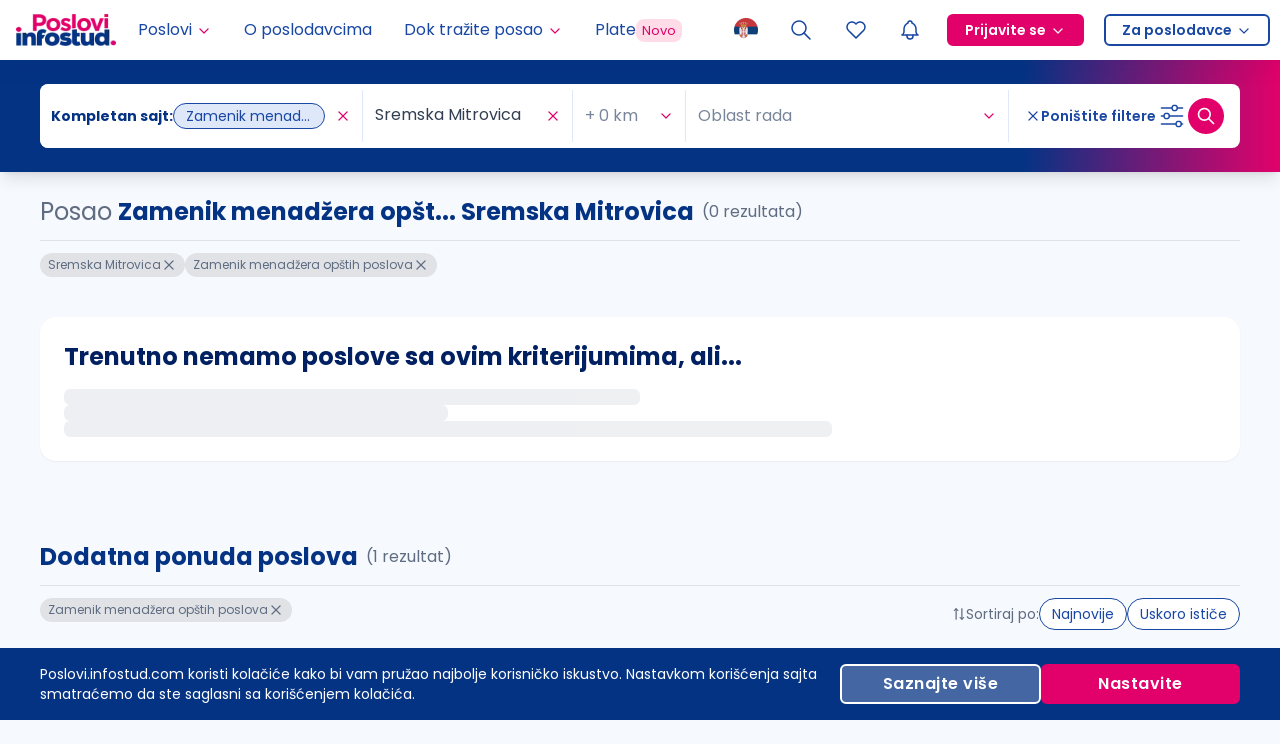

--- FILE ---
content_type: application/javascript; charset=UTF-8
request_url: https://poslovi.infostud.com/_next/static/chunks/pages/_app-800afcf6a04d61ca.js
body_size: 207553
content:
(self.webpackChunk_N_E=self.webpackChunk_N_E||[]).push([[2888],{38232:function(e,t,n){"use strict";n.d(t,{Ny:function(){return a},aS:function(){return o}});var r=n(67294);let i=r.createContext({});function o(e,t){return(function(){let{growthbook:e}=r.useContext(i);if(!e)throw Error("Missing or invalid GrowthBookProvider");return e})().getFeatureValue(e,t)}let a=({children:e,growthbook:t})=>{let[n,o]=r.useState(0);return r.useEffect(()=>{if(t&&t.setRenderer)return t.setRenderer(()=>{o(e=>e+1)}),()=>{t.setRenderer(()=>{})}},[t]),r.createElement(i.Provider,{value:{growthbook:t}},e)}},79742:function(e,t){"use strict";t.byteLength=function(e){var t=u(e),n=t[0],r=t[1];return(n+r)*3/4-r},t.toByteArray=function(e){var t,n,o=u(e),a=o[0],s=o[1],c=new i((a+s)*3/4-s),l=0,d=s>0?a-4:a;for(n=0;n<d;n+=4)t=r[e.charCodeAt(n)]<<18|r[e.charCodeAt(n+1)]<<12|r[e.charCodeAt(n+2)]<<6|r[e.charCodeAt(n+3)],c[l++]=t>>16&255,c[l++]=t>>8&255,c[l++]=255&t;return 2===s&&(t=r[e.charCodeAt(n)]<<2|r[e.charCodeAt(n+1)]>>4,c[l++]=255&t),1===s&&(t=r[e.charCodeAt(n)]<<10|r[e.charCodeAt(n+1)]<<4|r[e.charCodeAt(n+2)]>>2,c[l++]=t>>8&255,c[l++]=255&t),c},t.fromByteArray=function(e){for(var t,r=e.length,i=r%3,o=[],a=0,s=r-i;a<s;a+=16383)o.push(function(e,t,r){for(var i,o=[],a=t;a<r;a+=3)o.push(n[(i=(e[a]<<16&16711680)+(e[a+1]<<8&65280)+(255&e[a+2]))>>18&63]+n[i>>12&63]+n[i>>6&63]+n[63&i]);return o.join("")}(e,a,a+16383>s?s:a+16383));return 1===i?o.push(n[(t=e[r-1])>>2]+n[t<<4&63]+"=="):2===i&&o.push(n[(t=(e[r-2]<<8)+e[r-1])>>10]+n[t>>4&63]+n[t<<2&63]+"="),o.join("")};for(var n=[],r=[],i="undefined"!=typeof Uint8Array?Uint8Array:Array,o="ABCDEFGHIJKLMNOPQRSTUVWXYZabcdefghijklmnopqrstuvwxyz0123456789+/",a=0,s=o.length;a<s;++a)n[a]=o[a],r[o.charCodeAt(a)]=a;function u(e){var t=e.length;if(t%4>0)throw Error("Invalid string. Length must be a multiple of 4");var n=e.indexOf("=");-1===n&&(n=t);var r=n===t?0:4-n%4;return[n,r]}r["-".charCodeAt(0)]=62,r["_".charCodeAt(0)]=63},48764:function(e,t,n){"use strict";let r=n(79742),i=n(80645),o="function"==typeof Symbol&&"function"==typeof Symbol.for?Symbol.for("nodejs.util.inspect.custom"):null;function a(e){if(e>2147483647)throw RangeError('The value "'+e+'" is invalid for option "size"');let t=new Uint8Array(e);return Object.setPrototypeOf(t,s.prototype),t}function s(e,t,n){if("number"==typeof e){if("string"==typeof t)throw TypeError('The "string" argument must be of type string. Received type number');return l(e)}return u(e,t,n)}function u(e,t,n){if("string"==typeof e)return function(e,t){if(("string"!=typeof t||""===t)&&(t="utf8"),!s.isEncoding(t))throw TypeError("Unknown encoding: "+t);let n=0|p(e,t),r=a(n),i=r.write(e,t);return i!==n&&(r=r.slice(0,i)),r}(e,t);if(ArrayBuffer.isView(e))return function(e){if(L(e,Uint8Array)){let t=new Uint8Array(e);return f(t.buffer,t.byteOffset,t.byteLength)}return d(e)}(e);if(null==e)throw TypeError("The first argument must be one of type string, Buffer, ArrayBuffer, Array, or Array-like Object. Received type "+typeof e);if(L(e,ArrayBuffer)||e&&L(e.buffer,ArrayBuffer)||"undefined"!=typeof SharedArrayBuffer&&(L(e,SharedArrayBuffer)||e&&L(e.buffer,SharedArrayBuffer)))return f(e,t,n);if("number"==typeof e)throw TypeError('The "value" argument must not be of type number. Received type number');let r=e.valueOf&&e.valueOf();if(null!=r&&r!==e)return s.from(r,t,n);let i=function(e){var t;if(s.isBuffer(e)){let t=0|h(e.length),n=a(t);return 0===n.length||e.copy(n,0,0,t),n}return void 0!==e.length?"number"!=typeof e.length||(t=e.length)!=t?a(0):d(e):"Buffer"===e.type&&Array.isArray(e.data)?d(e.data):void 0}(e);if(i)return i;if("undefined"!=typeof Symbol&&null!=Symbol.toPrimitive&&"function"==typeof e[Symbol.toPrimitive])return s.from(e[Symbol.toPrimitive]("string"),t,n);throw TypeError("The first argument must be one of type string, Buffer, ArrayBuffer, Array, or Array-like Object. Received type "+typeof e)}function c(e){if("number"!=typeof e)throw TypeError('"size" argument must be of type number');if(e<0)throw RangeError('The value "'+e+'" is invalid for option "size"')}function l(e){return c(e),a(e<0?0:0|h(e))}function d(e){let t=e.length<0?0:0|h(e.length),n=a(t);for(let r=0;r<t;r+=1)n[r]=255&e[r];return n}function f(e,t,n){let r;if(t<0||e.byteLength<t)throw RangeError('"offset" is outside of buffer bounds');if(e.byteLength<t+(n||0))throw RangeError('"length" is outside of buffer bounds');return Object.setPrototypeOf(r=void 0===t&&void 0===n?new Uint8Array(e):void 0===n?new Uint8Array(e,t):new Uint8Array(e,t,n),s.prototype),r}function h(e){if(e>=2147483647)throw RangeError("Attempt to allocate Buffer larger than maximum size: 0x7fffffff bytes");return 0|e}function p(e,t){if(s.isBuffer(e))return e.length;if(ArrayBuffer.isView(e)||L(e,ArrayBuffer))return e.byteLength;if("string"!=typeof e)throw TypeError('The "string" argument must be one of type string, Buffer, or ArrayBuffer. Received type '+typeof e);let n=e.length,r=arguments.length>2&&!0===arguments[2];if(!r&&0===n)return 0;let i=!1;for(;;)switch(t){case"ascii":case"latin1":case"binary":return n;case"utf8":case"utf-8":return R(e).length;case"ucs2":case"ucs-2":case"utf16le":case"utf-16le":return 2*n;case"hex":return n>>>1;case"base64":return j(e).length;default:if(i)return r?-1:R(e).length;t=(""+t).toLowerCase(),i=!0}}function m(e,t,n){let i=!1;if((void 0===t||t<0)&&(t=0),t>this.length||((void 0===n||n>this.length)&&(n=this.length),n<=0||(n>>>=0)<=(t>>>=0)))return"";for(e||(e="utf8");;)switch(e){case"hex":return function(e,t,n){let r=e.length;(!t||t<0)&&(t=0),(!n||n<0||n>r)&&(n=r);let i="";for(let r=t;r<n;++r)i+=F[e[r]];return i}(this,t,n);case"utf8":case"utf-8":return b(this,t,n);case"ascii":return function(e,t,n){let r="";n=Math.min(e.length,n);for(let i=t;i<n;++i)r+=String.fromCharCode(127&e[i]);return r}(this,t,n);case"latin1":case"binary":return function(e,t,n){let r="";n=Math.min(e.length,n);for(let i=t;i<n;++i)r+=String.fromCharCode(e[i]);return r}(this,t,n);case"base64":var o,a;return o=t,a=n,0===o&&a===this.length?r.fromByteArray(this):r.fromByteArray(this.slice(o,a));case"ucs2":case"ucs-2":case"utf16le":case"utf-16le":return function(e,t,n){let r=e.slice(t,n),i="";for(let e=0;e<r.length-1;e+=2)i+=String.fromCharCode(r[e]+256*r[e+1]);return i}(this,t,n);default:if(i)throw TypeError("Unknown encoding: "+e);e=(e+"").toLowerCase(),i=!0}}function g(e,t,n){let r=e[t];e[t]=e[n],e[n]=r}function v(e,t,n,r,i){var o;if(0===e.length)return -1;if("string"==typeof n?(r=n,n=0):n>2147483647?n=2147483647:n<-2147483648&&(n=-2147483648),(o=n=+n)!=o&&(n=i?0:e.length-1),n<0&&(n=e.length+n),n>=e.length){if(i)return -1;n=e.length-1}else if(n<0){if(!i)return -1;n=0}if("string"==typeof t&&(t=s.from(t,r)),s.isBuffer(t))return 0===t.length?-1:y(e,t,n,r,i);if("number"==typeof t)return(t&=255,"function"==typeof Uint8Array.prototype.indexOf)?i?Uint8Array.prototype.indexOf.call(e,t,n):Uint8Array.prototype.lastIndexOf.call(e,t,n):y(e,[t],n,r,i);throw TypeError("val must be string, number or Buffer")}function y(e,t,n,r,i){let o,a=1,s=e.length,u=t.length;if(void 0!==r&&("ucs2"===(r=String(r).toLowerCase())||"ucs-2"===r||"utf16le"===r||"utf-16le"===r)){if(e.length<2||t.length<2)return -1;a=2,s/=2,u/=2,n/=2}function c(e,t){return 1===a?e[t]:e.readUInt16BE(t*a)}if(i){let r=-1;for(o=n;o<s;o++)if(c(e,o)===c(t,-1===r?0:o-r)){if(-1===r&&(r=o),o-r+1===u)return r*a}else -1!==r&&(o-=o-r),r=-1}else for(n+u>s&&(n=s-u),o=n;o>=0;o--){let n=!0;for(let r=0;r<u;r++)if(c(e,o+r)!==c(t,r)){n=!1;break}if(n)return o}return -1}function b(e,t,n){n=Math.min(e.length,n);let r=[],i=t;for(;i<n;){let t=e[i],o=null,a=t>239?4:t>223?3:t>191?2:1;if(i+a<=n){let n,r,s,u;switch(a){case 1:t<128&&(o=t);break;case 2:(192&(n=e[i+1]))==128&&(u=(31&t)<<6|63&n)>127&&(o=u);break;case 3:n=e[i+1],r=e[i+2],(192&n)==128&&(192&r)==128&&(u=(15&t)<<12|(63&n)<<6|63&r)>2047&&(u<55296||u>57343)&&(o=u);break;case 4:n=e[i+1],r=e[i+2],s=e[i+3],(192&n)==128&&(192&r)==128&&(192&s)==128&&(u=(15&t)<<18|(63&n)<<12|(63&r)<<6|63&s)>65535&&u<1114112&&(o=u)}}null===o?(o=65533,a=1):o>65535&&(o-=65536,r.push(o>>>10&1023|55296),o=56320|1023&o),r.push(o),i+=a}return function(e){let t=e.length;if(t<=4096)return String.fromCharCode.apply(String,e);let n="",r=0;for(;r<t;)n+=String.fromCharCode.apply(String,e.slice(r,r+=4096));return n}(r)}function _(e,t,n){if(e%1!=0||e<0)throw RangeError("offset is not uint");if(e+t>n)throw RangeError("Trying to access beyond buffer length")}function w(e,t,n,r,i,o){if(!s.isBuffer(e))throw TypeError('"buffer" argument must be a Buffer instance');if(t>i||t<o)throw RangeError('"value" argument is out of bounds');if(n+r>e.length)throw RangeError("Index out of range")}function k(e,t,n,r,i){C(t,r,i,e,n,7);let o=Number(t&BigInt(4294967295));e[n++]=o,o>>=8,e[n++]=o,o>>=8,e[n++]=o,o>>=8,e[n++]=o;let a=Number(t>>BigInt(32)&BigInt(4294967295));return e[n++]=a,a>>=8,e[n++]=a,a>>=8,e[n++]=a,a>>=8,e[n++]=a,n}function E(e,t,n,r,i){C(t,r,i,e,n,7);let o=Number(t&BigInt(4294967295));e[n+7]=o,o>>=8,e[n+6]=o,o>>=8,e[n+5]=o,o>>=8,e[n+4]=o;let a=Number(t>>BigInt(32)&BigInt(4294967295));return e[n+3]=a,a>>=8,e[n+2]=a,a>>=8,e[n+1]=a,a>>=8,e[n]=a,n+8}function x(e,t,n,r,i,o){if(n+r>e.length||n<0)throw RangeError("Index out of range")}function S(e,t,n,r,o){return t=+t,n>>>=0,o||x(e,t,n,4,34028234663852886e22,-34028234663852886e22),i.write(e,t,n,r,23,4),n+4}function T(e,t,n,r,o){return t=+t,n>>>=0,o||x(e,t,n,8,17976931348623157e292,-17976931348623157e292),i.write(e,t,n,r,52,8),n+8}t.lW=s,t.h2=50,s.TYPED_ARRAY_SUPPORT=function(){try{let e=new Uint8Array(1),t={foo:function(){return 42}};return Object.setPrototypeOf(t,Uint8Array.prototype),Object.setPrototypeOf(e,t),42===e.foo()}catch(e){return!1}}(),s.TYPED_ARRAY_SUPPORT||"undefined"==typeof console||"function"!=typeof console.error||console.error("This browser lacks typed array (Uint8Array) support which is required by `buffer` v5.x. Use `buffer` v4.x if you require old browser support."),Object.defineProperty(s.prototype,"parent",{enumerable:!0,get:function(){if(s.isBuffer(this))return this.buffer}}),Object.defineProperty(s.prototype,"offset",{enumerable:!0,get:function(){if(s.isBuffer(this))return this.byteOffset}}),s.poolSize=8192,s.from=function(e,t,n){return u(e,t,n)},Object.setPrototypeOf(s.prototype,Uint8Array.prototype),Object.setPrototypeOf(s,Uint8Array),s.alloc=function(e,t,n){return(c(e),e<=0)?a(e):void 0!==t?"string"==typeof n?a(e).fill(t,n):a(e).fill(t):a(e)},s.allocUnsafe=function(e){return l(e)},s.allocUnsafeSlow=function(e){return l(e)},s.isBuffer=function(e){return null!=e&&!0===e._isBuffer&&e!==s.prototype},s.compare=function(e,t){if(L(e,Uint8Array)&&(e=s.from(e,e.offset,e.byteLength)),L(t,Uint8Array)&&(t=s.from(t,t.offset,t.byteLength)),!s.isBuffer(e)||!s.isBuffer(t))throw TypeError('The "buf1", "buf2" arguments must be one of type Buffer or Uint8Array');if(e===t)return 0;let n=e.length,r=t.length;for(let i=0,o=Math.min(n,r);i<o;++i)if(e[i]!==t[i]){n=e[i],r=t[i];break}return n<r?-1:r<n?1:0},s.isEncoding=function(e){switch(String(e).toLowerCase()){case"hex":case"utf8":case"utf-8":case"ascii":case"latin1":case"binary":case"base64":case"ucs2":case"ucs-2":case"utf16le":case"utf-16le":return!0;default:return!1}},s.concat=function(e,t){let n;if(!Array.isArray(e))throw TypeError('"list" argument must be an Array of Buffers');if(0===e.length)return s.alloc(0);if(void 0===t)for(n=0,t=0;n<e.length;++n)t+=e[n].length;let r=s.allocUnsafe(t),i=0;for(n=0;n<e.length;++n){let t=e[n];if(L(t,Uint8Array))i+t.length>r.length?(s.isBuffer(t)||(t=s.from(t)),t.copy(r,i)):Uint8Array.prototype.set.call(r,t,i);else if(s.isBuffer(t))t.copy(r,i);else throw TypeError('"list" argument must be an Array of Buffers');i+=t.length}return r},s.byteLength=p,s.prototype._isBuffer=!0,s.prototype.swap16=function(){let e=this.length;if(e%2!=0)throw RangeError("Buffer size must be a multiple of 16-bits");for(let t=0;t<e;t+=2)g(this,t,t+1);return this},s.prototype.swap32=function(){let e=this.length;if(e%4!=0)throw RangeError("Buffer size must be a multiple of 32-bits");for(let t=0;t<e;t+=4)g(this,t,t+3),g(this,t+1,t+2);return this},s.prototype.swap64=function(){let e=this.length;if(e%8!=0)throw RangeError("Buffer size must be a multiple of 64-bits");for(let t=0;t<e;t+=8)g(this,t,t+7),g(this,t+1,t+6),g(this,t+2,t+5),g(this,t+3,t+4);return this},s.prototype.toString=function(){let e=this.length;return 0===e?"":0==arguments.length?b(this,0,e):m.apply(this,arguments)},s.prototype.toLocaleString=s.prototype.toString,s.prototype.equals=function(e){if(!s.isBuffer(e))throw TypeError("Argument must be a Buffer");return this===e||0===s.compare(this,e)},s.prototype.inspect=function(){let e="",n=t.h2;return e=this.toString("hex",0,n).replace(/(.{2})/g,"$1 ").trim(),this.length>n&&(e+=" ... "),"<Buffer "+e+">"},o&&(s.prototype[o]=s.prototype.inspect),s.prototype.compare=function(e,t,n,r,i){if(L(e,Uint8Array)&&(e=s.from(e,e.offset,e.byteLength)),!s.isBuffer(e))throw TypeError('The "target" argument must be one of type Buffer or Uint8Array. Received type '+typeof e);if(void 0===t&&(t=0),void 0===n&&(n=e?e.length:0),void 0===r&&(r=0),void 0===i&&(i=this.length),t<0||n>e.length||r<0||i>this.length)throw RangeError("out of range index");if(r>=i&&t>=n)return 0;if(r>=i)return -1;if(t>=n)return 1;if(t>>>=0,n>>>=0,r>>>=0,i>>>=0,this===e)return 0;let o=i-r,a=n-t,u=Math.min(o,a),c=this.slice(r,i),l=e.slice(t,n);for(let e=0;e<u;++e)if(c[e]!==l[e]){o=c[e],a=l[e];break}return o<a?-1:a<o?1:0},s.prototype.includes=function(e,t,n){return -1!==this.indexOf(e,t,n)},s.prototype.indexOf=function(e,t,n){return v(this,e,t,n,!0)},s.prototype.lastIndexOf=function(e,t,n){return v(this,e,t,n,!1)},s.prototype.write=function(e,t,n,r){var i,o,a,s,u,c,l,d;if(void 0===t)r="utf8",n=this.length,t=0;else if(void 0===n&&"string"==typeof t)r=t,n=this.length,t=0;else if(isFinite(t))t>>>=0,isFinite(n)?(n>>>=0,void 0===r&&(r="utf8")):(r=n,n=void 0);else throw Error("Buffer.write(string, encoding, offset[, length]) is no longer supported");let f=this.length-t;if((void 0===n||n>f)&&(n=f),e.length>0&&(n<0||t<0)||t>this.length)throw RangeError("Attempt to write outside buffer bounds");r||(r="utf8");let h=!1;for(;;)switch(r){case"hex":return function(e,t,n,r){let i;n=Number(n)||0;let o=e.length-n;r?(r=Number(r))>o&&(r=o):r=o;let a=t.length;for(r>a/2&&(r=a/2),i=0;i<r;++i){let r=parseInt(t.substr(2*i,2),16);if(r!=r)break;e[n+i]=r}return i}(this,e,t,n);case"utf8":case"utf-8":return i=t,o=n,M(R(e,this.length-i),this,i,o);case"ascii":case"latin1":case"binary":return a=t,s=n,M(function(e){let t=[];for(let n=0;n<e.length;++n)t.push(255&e.charCodeAt(n));return t}(e),this,a,s);case"base64":return u=t,c=n,M(j(e),this,u,c);case"ucs2":case"ucs-2":case"utf16le":case"utf-16le":return l=t,d=n,M(function(e,t){let n,r;let i=[];for(let o=0;o<e.length&&!((t-=2)<0);++o)r=(n=e.charCodeAt(o))>>8,i.push(n%256),i.push(r);return i}(e,this.length-l),this,l,d);default:if(h)throw TypeError("Unknown encoding: "+r);r=(""+r).toLowerCase(),h=!0}},s.prototype.toJSON=function(){return{type:"Buffer",data:Array.prototype.slice.call(this._arr||this,0)}},s.prototype.slice=function(e,t){let n=this.length;e=~~e,t=void 0===t?n:~~t,e<0?(e+=n)<0&&(e=0):e>n&&(e=n),t<0?(t+=n)<0&&(t=0):t>n&&(t=n),t<e&&(t=e);let r=this.subarray(e,t);return Object.setPrototypeOf(r,s.prototype),r},s.prototype.readUintLE=s.prototype.readUIntLE=function(e,t,n){e>>>=0,t>>>=0,n||_(e,t,this.length);let r=this[e],i=1,o=0;for(;++o<t&&(i*=256);)r+=this[e+o]*i;return r},s.prototype.readUintBE=s.prototype.readUIntBE=function(e,t,n){e>>>=0,t>>>=0,n||_(e,t,this.length);let r=this[e+--t],i=1;for(;t>0&&(i*=256);)r+=this[e+--t]*i;return r},s.prototype.readUint8=s.prototype.readUInt8=function(e,t){return e>>>=0,t||_(e,1,this.length),this[e]},s.prototype.readUint16LE=s.prototype.readUInt16LE=function(e,t){return e>>>=0,t||_(e,2,this.length),this[e]|this[e+1]<<8},s.prototype.readUint16BE=s.prototype.readUInt16BE=function(e,t){return e>>>=0,t||_(e,2,this.length),this[e]<<8|this[e+1]},s.prototype.readUint32LE=s.prototype.readUInt32LE=function(e,t){return e>>>=0,t||_(e,4,this.length),(this[e]|this[e+1]<<8|this[e+2]<<16)+16777216*this[e+3]},s.prototype.readUint32BE=s.prototype.readUInt32BE=function(e,t){return e>>>=0,t||_(e,4,this.length),16777216*this[e]+(this[e+1]<<16|this[e+2]<<8|this[e+3])},s.prototype.readBigUInt64LE=B(function(e){N(e>>>=0,"offset");let t=this[e],n=this[e+7];(void 0===t||void 0===n)&&D(e,this.length-8);let r=t+256*this[++e]+65536*this[++e]+16777216*this[++e],i=this[++e]+256*this[++e]+65536*this[++e]+16777216*n;return BigInt(r)+(BigInt(i)<<BigInt(32))}),s.prototype.readBigUInt64BE=B(function(e){N(e>>>=0,"offset");let t=this[e],n=this[e+7];(void 0===t||void 0===n)&&D(e,this.length-8);let r=16777216*t+65536*this[++e]+256*this[++e]+this[++e],i=16777216*this[++e]+65536*this[++e]+256*this[++e]+n;return(BigInt(r)<<BigInt(32))+BigInt(i)}),s.prototype.readIntLE=function(e,t,n){e>>>=0,t>>>=0,n||_(e,t,this.length);let r=this[e],i=1,o=0;for(;++o<t&&(i*=256);)r+=this[e+o]*i;return r>=(i*=128)&&(r-=Math.pow(2,8*t)),r},s.prototype.readIntBE=function(e,t,n){e>>>=0,t>>>=0,n||_(e,t,this.length);let r=t,i=1,o=this[e+--r];for(;r>0&&(i*=256);)o+=this[e+--r]*i;return o>=(i*=128)&&(o-=Math.pow(2,8*t)),o},s.prototype.readInt8=function(e,t){return(e>>>=0,t||_(e,1,this.length),128&this[e])?-((255-this[e]+1)*1):this[e]},s.prototype.readInt16LE=function(e,t){e>>>=0,t||_(e,2,this.length);let n=this[e]|this[e+1]<<8;return 32768&n?4294901760|n:n},s.prototype.readInt16BE=function(e,t){e>>>=0,t||_(e,2,this.length);let n=this[e+1]|this[e]<<8;return 32768&n?4294901760|n:n},s.prototype.readInt32LE=function(e,t){return e>>>=0,t||_(e,4,this.length),this[e]|this[e+1]<<8|this[e+2]<<16|this[e+3]<<24},s.prototype.readInt32BE=function(e,t){return e>>>=0,t||_(e,4,this.length),this[e]<<24|this[e+1]<<16|this[e+2]<<8|this[e+3]},s.prototype.readBigInt64LE=B(function(e){N(e>>>=0,"offset");let t=this[e],n=this[e+7];return(void 0===t||void 0===n)&&D(e,this.length-8),(BigInt(this[e+4]+256*this[e+5]+65536*this[e+6]+(n<<24))<<BigInt(32))+BigInt(t+256*this[++e]+65536*this[++e]+16777216*this[++e])}),s.prototype.readBigInt64BE=B(function(e){N(e>>>=0,"offset");let t=this[e],n=this[e+7];return(void 0===t||void 0===n)&&D(e,this.length-8),(BigInt((t<<24)+65536*this[++e]+256*this[++e]+this[++e])<<BigInt(32))+BigInt(16777216*this[++e]+65536*this[++e]+256*this[++e]+n)}),s.prototype.readFloatLE=function(e,t){return e>>>=0,t||_(e,4,this.length),i.read(this,e,!0,23,4)},s.prototype.readFloatBE=function(e,t){return e>>>=0,t||_(e,4,this.length),i.read(this,e,!1,23,4)},s.prototype.readDoubleLE=function(e,t){return e>>>=0,t||_(e,8,this.length),i.read(this,e,!0,52,8)},s.prototype.readDoubleBE=function(e,t){return e>>>=0,t||_(e,8,this.length),i.read(this,e,!1,52,8)},s.prototype.writeUintLE=s.prototype.writeUIntLE=function(e,t,n,r){if(e=+e,t>>>=0,n>>>=0,!r){let r=Math.pow(2,8*n)-1;w(this,e,t,n,r,0)}let i=1,o=0;for(this[t]=255&e;++o<n&&(i*=256);)this[t+o]=e/i&255;return t+n},s.prototype.writeUintBE=s.prototype.writeUIntBE=function(e,t,n,r){if(e=+e,t>>>=0,n>>>=0,!r){let r=Math.pow(2,8*n)-1;w(this,e,t,n,r,0)}let i=n-1,o=1;for(this[t+i]=255&e;--i>=0&&(o*=256);)this[t+i]=e/o&255;return t+n},s.prototype.writeUint8=s.prototype.writeUInt8=function(e,t,n){return e=+e,t>>>=0,n||w(this,e,t,1,255,0),this[t]=255&e,t+1},s.prototype.writeUint16LE=s.prototype.writeUInt16LE=function(e,t,n){return e=+e,t>>>=0,n||w(this,e,t,2,65535,0),this[t]=255&e,this[t+1]=e>>>8,t+2},s.prototype.writeUint16BE=s.prototype.writeUInt16BE=function(e,t,n){return e=+e,t>>>=0,n||w(this,e,t,2,65535,0),this[t]=e>>>8,this[t+1]=255&e,t+2},s.prototype.writeUint32LE=s.prototype.writeUInt32LE=function(e,t,n){return e=+e,t>>>=0,n||w(this,e,t,4,4294967295,0),this[t+3]=e>>>24,this[t+2]=e>>>16,this[t+1]=e>>>8,this[t]=255&e,t+4},s.prototype.writeUint32BE=s.prototype.writeUInt32BE=function(e,t,n){return e=+e,t>>>=0,n||w(this,e,t,4,4294967295,0),this[t]=e>>>24,this[t+1]=e>>>16,this[t+2]=e>>>8,this[t+3]=255&e,t+4},s.prototype.writeBigUInt64LE=B(function(e,t=0){return k(this,e,t,BigInt(0),BigInt("0xffffffffffffffff"))}),s.prototype.writeBigUInt64BE=B(function(e,t=0){return E(this,e,t,BigInt(0),BigInt("0xffffffffffffffff"))}),s.prototype.writeIntLE=function(e,t,n,r){if(e=+e,t>>>=0,!r){let r=Math.pow(2,8*n-1);w(this,e,t,n,r-1,-r)}let i=0,o=1,a=0;for(this[t]=255&e;++i<n&&(o*=256);)e<0&&0===a&&0!==this[t+i-1]&&(a=1),this[t+i]=(e/o>>0)-a&255;return t+n},s.prototype.writeIntBE=function(e,t,n,r){if(e=+e,t>>>=0,!r){let r=Math.pow(2,8*n-1);w(this,e,t,n,r-1,-r)}let i=n-1,o=1,a=0;for(this[t+i]=255&e;--i>=0&&(o*=256);)e<0&&0===a&&0!==this[t+i+1]&&(a=1),this[t+i]=(e/o>>0)-a&255;return t+n},s.prototype.writeInt8=function(e,t,n){return e=+e,t>>>=0,n||w(this,e,t,1,127,-128),e<0&&(e=255+e+1),this[t]=255&e,t+1},s.prototype.writeInt16LE=function(e,t,n){return e=+e,t>>>=0,n||w(this,e,t,2,32767,-32768),this[t]=255&e,this[t+1]=e>>>8,t+2},s.prototype.writeInt16BE=function(e,t,n){return e=+e,t>>>=0,n||w(this,e,t,2,32767,-32768),this[t]=e>>>8,this[t+1]=255&e,t+2},s.prototype.writeInt32LE=function(e,t,n){return e=+e,t>>>=0,n||w(this,e,t,4,2147483647,-2147483648),this[t]=255&e,this[t+1]=e>>>8,this[t+2]=e>>>16,this[t+3]=e>>>24,t+4},s.prototype.writeInt32BE=function(e,t,n){return e=+e,t>>>=0,n||w(this,e,t,4,2147483647,-2147483648),e<0&&(e=4294967295+e+1),this[t]=e>>>24,this[t+1]=e>>>16,this[t+2]=e>>>8,this[t+3]=255&e,t+4},s.prototype.writeBigInt64LE=B(function(e,t=0){return k(this,e,t,-BigInt("0x8000000000000000"),BigInt("0x7fffffffffffffff"))}),s.prototype.writeBigInt64BE=B(function(e,t=0){return E(this,e,t,-BigInt("0x8000000000000000"),BigInt("0x7fffffffffffffff"))}),s.prototype.writeFloatLE=function(e,t,n){return S(this,e,t,!0,n)},s.prototype.writeFloatBE=function(e,t,n){return S(this,e,t,!1,n)},s.prototype.writeDoubleLE=function(e,t,n){return T(this,e,t,!0,n)},s.prototype.writeDoubleBE=function(e,t,n){return T(this,e,t,!1,n)},s.prototype.copy=function(e,t,n,r){if(!s.isBuffer(e))throw TypeError("argument should be a Buffer");if(n||(n=0),r||0===r||(r=this.length),t>=e.length&&(t=e.length),t||(t=0),r>0&&r<n&&(r=n),r===n||0===e.length||0===this.length)return 0;if(t<0)throw RangeError("targetStart out of bounds");if(n<0||n>=this.length)throw RangeError("Index out of range");if(r<0)throw RangeError("sourceEnd out of bounds");r>this.length&&(r=this.length),e.length-t<r-n&&(r=e.length-t+n);let i=r-n;return this===e&&"function"==typeof Uint8Array.prototype.copyWithin?this.copyWithin(t,n,r):Uint8Array.prototype.set.call(e,this.subarray(n,r),t),i},s.prototype.fill=function(e,t,n,r){let i;if("string"==typeof e){if("string"==typeof t?(r=t,t=0,n=this.length):"string"==typeof n&&(r=n,n=this.length),void 0!==r&&"string"!=typeof r)throw TypeError("encoding must be a string");if("string"==typeof r&&!s.isEncoding(r))throw TypeError("Unknown encoding: "+r);if(1===e.length){let t=e.charCodeAt(0);("utf8"===r&&t<128||"latin1"===r)&&(e=t)}}else"number"==typeof e?e&=255:"boolean"==typeof e&&(e=Number(e));if(t<0||this.length<t||this.length<n)throw RangeError("Out of range index");if(n<=t)return this;if(t>>>=0,n=void 0===n?this.length:n>>>0,e||(e=0),"number"==typeof e)for(i=t;i<n;++i)this[i]=e;else{let o=s.isBuffer(e)?e:s.from(e,r),a=o.length;if(0===a)throw TypeError('The value "'+e+'" is invalid for argument "value"');for(i=0;i<n-t;++i)this[i+t]=o[i%a]}return this};let O={};function I(e,t,n){O[e]=class extends n{constructor(){super(),Object.defineProperty(this,"message",{value:t.apply(this,arguments),writable:!0,configurable:!0}),this.name=`${this.name} [${e}]`,this.stack,delete this.name}get code(){return e}set code(e){Object.defineProperty(this,"code",{configurable:!0,enumerable:!0,value:e,writable:!0})}toString(){return`${this.name} [${e}]: ${this.message}`}}}function A(e){let t="",n=e.length,r="-"===e[0]?1:0;for(;n>=r+4;n-=3)t=`_${e.slice(n-3,n)}${t}`;return`${e.slice(0,n)}${t}`}function C(e,t,n,r,i,o){if(e>n||e<t){let r;let i="bigint"==typeof t?"n":"";throw r=o>3?0===t||t===BigInt(0)?`>= 0${i} and < 2${i} ** ${(o+1)*8}${i}`:`>= -(2${i} ** ${(o+1)*8-1}${i}) and < 2 ** ${(o+1)*8-1}${i}`:`>= ${t}${i} and <= ${n}${i}`,new O.ERR_OUT_OF_RANGE("value",r,e)}N(i,"offset"),(void 0===r[i]||void 0===r[i+o])&&D(i,r.length-(o+1))}function N(e,t){if("number"!=typeof e)throw new O.ERR_INVALID_ARG_TYPE(t,"number",e)}function D(e,t,n){if(Math.floor(e)!==e)throw N(e,n),new O.ERR_OUT_OF_RANGE(n||"offset","an integer",e);if(t<0)throw new O.ERR_BUFFER_OUT_OF_BOUNDS;throw new O.ERR_OUT_OF_RANGE(n||"offset",`>= ${n?1:0} and <= ${t}`,e)}I("ERR_BUFFER_OUT_OF_BOUNDS",function(e){return e?`${e} is outside of buffer bounds`:"Attempt to access memory outside buffer bounds"},RangeError),I("ERR_INVALID_ARG_TYPE",function(e,t){return`The "${e}" argument must be of type number. Received type ${typeof t}`},TypeError),I("ERR_OUT_OF_RANGE",function(e,t,n){let r=`The value of "${e}" is out of range.`,i=n;return Number.isInteger(n)&&Math.abs(n)>4294967296?i=A(String(n)):"bigint"==typeof n&&(i=String(n),(n>BigInt(2)**BigInt(32)||n<-(BigInt(2)**BigInt(32)))&&(i=A(i)),i+="n"),r+=` It must be ${t}. Received ${i}`},RangeError);let P=/[^+/0-9A-Za-z-_]/g;function R(e,t){let n;t=t||1/0;let r=e.length,i=null,o=[];for(let a=0;a<r;++a){if((n=e.charCodeAt(a))>55295&&n<57344){if(!i){if(n>56319||a+1===r){(t-=3)>-1&&o.push(239,191,189);continue}i=n;continue}if(n<56320){(t-=3)>-1&&o.push(239,191,189),i=n;continue}n=(i-55296<<10|n-56320)+65536}else i&&(t-=3)>-1&&o.push(239,191,189);if(i=null,n<128){if((t-=1)<0)break;o.push(n)}else if(n<2048){if((t-=2)<0)break;o.push(n>>6|192,63&n|128)}else if(n<65536){if((t-=3)<0)break;o.push(n>>12|224,n>>6&63|128,63&n|128)}else if(n<1114112){if((t-=4)<0)break;o.push(n>>18|240,n>>12&63|128,n>>6&63|128,63&n|128)}else throw Error("Invalid code point")}return o}function j(e){return r.toByteArray(function(e){if((e=(e=e.split("=")[0]).trim().replace(P,"")).length<2)return"";for(;e.length%4!=0;)e+="=";return e}(e))}function M(e,t,n,r){let i;for(i=0;i<r&&!(i+n>=t.length)&&!(i>=e.length);++i)t[i+n]=e[i];return i}function L(e,t){return e instanceof t||null!=e&&null!=e.constructor&&null!=e.constructor.name&&e.constructor.name===t.name}let F=function(){let e="0123456789abcdef",t=Array(256);for(let n=0;n<16;++n){let r=16*n;for(let i=0;i<16;++i)t[r+i]=e[n]+e[i]}return t}();function B(e){return"undefined"==typeof BigInt?$:e}function $(){throw Error("BigInt not supported")}},82777:function(e,t){"use strict";t.Qc=function(e,t){let n=new s,r=e.length;if(r<2)return n;let i=t?.decode||l,o=0;do{let t=e.indexOf("=",o);if(-1===t)break;let a=e.indexOf(";",o),s=-1===a?r:a;if(t>s){o=e.lastIndexOf(";",t-1)+1;continue}let l=u(e,o,t),d=c(e,t,l),f=e.slice(l,d);if(void 0===n[f]){let r=u(e,t+1,s),o=c(e,s,r),a=i(e.slice(r,o));n[f]=a}o=s+1}while(o<r);return n},t.qC=function(e,t,s){let u=s?.encode||encodeURIComponent;if(!n.test(e))throw TypeError(`argument name is invalid: ${e}`);let c=u(t);if(!r.test(c))throw TypeError(`argument val is invalid: ${t}`);let l=e+"="+c;if(!s)return l;if(void 0!==s.maxAge){if(!Number.isInteger(s.maxAge))throw TypeError(`option maxAge is invalid: ${s.maxAge}`);l+="; Max-Age="+s.maxAge}if(s.domain){if(!i.test(s.domain))throw TypeError(`option domain is invalid: ${s.domain}`);l+="; Domain="+s.domain}if(s.path){if(!o.test(s.path))throw TypeError(`option path is invalid: ${s.path}`);l+="; Path="+s.path}if(s.expires){var d;if(d=s.expires,"[object Date]"!==a.call(d)||!Number.isFinite(s.expires.valueOf()))throw TypeError(`option expires is invalid: ${s.expires}`);l+="; Expires="+s.expires.toUTCString()}if(s.httpOnly&&(l+="; HttpOnly"),s.secure&&(l+="; Secure"),s.partitioned&&(l+="; Partitioned"),s.priority)switch("string"==typeof s.priority?s.priority.toLowerCase():void 0){case"low":l+="; Priority=Low";break;case"medium":l+="; Priority=Medium";break;case"high":l+="; Priority=High";break;default:throw TypeError(`option priority is invalid: ${s.priority}`)}if(s.sameSite)switch("string"==typeof s.sameSite?s.sameSite.toLowerCase():s.sameSite){case!0:case"strict":l+="; SameSite=Strict";break;case"lax":l+="; SameSite=Lax";break;case"none":l+="; SameSite=None";break;default:throw TypeError(`option sameSite is invalid: ${s.sameSite}`)}return l};let n=/^[\u0021-\u003A\u003C\u003E-\u007E]+$/,r=/^[\u0021-\u003A\u003C-\u007E]*$/,i=/^([.]?[a-z0-9]([a-z0-9-]{0,61}[a-z0-9])?)([.][a-z0-9]([a-z0-9-]{0,61}[a-z0-9])?)*$/i,o=/^[\u0020-\u003A\u003D-\u007E]*$/,a=Object.prototype.toString,s=(()=>{let e=function(){};return e.prototype=Object.create(null),e})();function u(e,t,n){do{let n=e.charCodeAt(t);if(32!==n&&9!==n)return t}while(++t<n);return n}function c(e,t,n){for(;t>n;){let n=e.charCodeAt(--t);if(32!==n&&9!==n)return t+1}return n}function l(e){if(-1===e.indexOf("%"))return e;try{return decodeURIComponent(e)}catch(t){return e}}},68806:function(e,t,n){"use strict";n.d(t,{Ps:function(){return V}});var r,i,o,a,s,u=n(97582);let c=/\r\n|[\n\r]/g;function l(e,t){let n=0,r=1;for(let i of e.body.matchAll(c)){if("number"==typeof i.index||function(e,t){if(!e)throw Error("Unexpected invariant triggered.")}(!1),i.index>=t)break;n=i.index+i[0].length,r+=1}return{line:r,column:t+1-n}}function d(e,t){let n=e.locationOffset.column-1,r="".padStart(n)+e.body,i=t.line-1,o=e.locationOffset.line-1,a=t.line+o,s=1===t.line?n:0,u=t.column+s,c=`${e.name}:${a}:${u}
`,l=r.split(/\r\n|[\n\r]/g),d=l[i];if(d.length>120){let e=Math.floor(u/80),t=[];for(let e=0;e<d.length;e+=80)t.push(d.slice(e,e+80));return c+f([[`${a} |`,t[0]],...t.slice(1,e+1).map(e=>["|",e]),["|","^".padStart(u%80)],["|",t[e+1]]])}return c+f([[`${a-1} |`,l[i-1]],[`${a} |`,d],["|","^".padStart(u)],[`${a+1} |`,l[i+1]]])}function f(e){let t=e.filter(([e,t])=>void 0!==t),n=Math.max(...t.map(([e])=>e.length));return t.map(([e,t])=>e.padStart(n)+(t?" "+t:"")).join("\n")}class h extends Error{constructor(e,...t){var n,r,i,o;let{nodes:a,source:s,positions:u,path:c,originalError:d,extensions:f}=function(e){let t=e[0];return null==t||"kind"in t||"length"in t?{nodes:t,source:e[1],positions:e[2],path:e[3],originalError:e[4],extensions:e[5]}:t}(t);super(e),this.name="GraphQLError",this.path=null!=c?c:void 0,this.originalError=null!=d?d:void 0,this.nodes=p(Array.isArray(a)?a:a?[a]:void 0);let m=p(null===(n=this.nodes)||void 0===n?void 0:n.map(e=>e.loc).filter(e=>null!=e));this.source=null!=s?s:null==m?void 0:null===(r=m[0])||void 0===r?void 0:r.source,this.positions=null!=u?u:null==m?void 0:m.map(e=>e.start),this.locations=u&&s?u.map(e=>l(s,e)):null==m?void 0:m.map(e=>l(e.source,e.start));let g="object"==typeof(o=null==d?void 0:d.extensions)&&null!==o?null==d?void 0:d.extensions:void 0;this.extensions=null!==(i=null!=f?f:g)&&void 0!==i?i:Object.create(null),Object.defineProperties(this,{message:{writable:!0,enumerable:!0},name:{enumerable:!1},nodes:{enumerable:!1},source:{enumerable:!1},positions:{enumerable:!1},originalError:{enumerable:!1}}),null!=d&&d.stack?Object.defineProperty(this,"stack",{value:d.stack,writable:!0,configurable:!0}):Error.captureStackTrace?Error.captureStackTrace(this,h):Object.defineProperty(this,"stack",{value:Error().stack,writable:!0,configurable:!0})}get[Symbol.toStringTag](){return"GraphQLError"}toString(){let e=this.message;if(this.nodes){for(let n of this.nodes)if(n.loc){var t;e+="\n\n"+d((t=n.loc).source,l(t.source,t.start))}}else if(this.source&&this.locations)for(let t of this.locations)e+="\n\n"+d(this.source,t);return e}toJSON(){let e={message:this.message};return null!=this.locations&&(e.locations=this.locations),null!=this.path&&(e.path=this.path),null!=this.extensions&&Object.keys(this.extensions).length>0&&(e.extensions=this.extensions),e}}function p(e){return void 0===e||0===e.length?void 0:e}function m(e,t,n){return new h(`Syntax Error: ${n}`,{source:e,positions:[t]})}var g=n(72380);(r=a||(a={})).QUERY="QUERY",r.MUTATION="MUTATION",r.SUBSCRIPTION="SUBSCRIPTION",r.FIELD="FIELD",r.FRAGMENT_DEFINITION="FRAGMENT_DEFINITION",r.FRAGMENT_SPREAD="FRAGMENT_SPREAD",r.INLINE_FRAGMENT="INLINE_FRAGMENT",r.VARIABLE_DEFINITION="VARIABLE_DEFINITION",r.SCHEMA="SCHEMA",r.SCALAR="SCALAR",r.OBJECT="OBJECT",r.FIELD_DEFINITION="FIELD_DEFINITION",r.ARGUMENT_DEFINITION="ARGUMENT_DEFINITION",r.INTERFACE="INTERFACE",r.UNION="UNION",r.ENUM="ENUM",r.ENUM_VALUE="ENUM_VALUE",r.INPUT_OBJECT="INPUT_OBJECT",r.INPUT_FIELD_DEFINITION="INPUT_FIELD_DEFINITION";var v=n(97359),y=n(87392),b=n(68297);(i=s||(s={})).SOF="<SOF>",i.EOF="<EOF>",i.BANG="!",i.DOLLAR="$",i.AMP="&",i.PAREN_L="(",i.PAREN_R=")",i.SPREAD="...",i.COLON=":",i.EQUALS="=",i.AT="@",i.BRACKET_L="[",i.BRACKET_R="]",i.BRACE_L="{",i.PIPE="|",i.BRACE_R="}",i.NAME="Name",i.INT="Int",i.FLOAT="Float",i.STRING="String",i.BLOCK_STRING="BlockString",i.COMMENT="Comment";class _{constructor(e){let t=new g.WU(s.SOF,0,0,0,0);this.source=e,this.lastToken=t,this.token=t,this.line=1,this.lineStart=0}get[Symbol.toStringTag](){return"Lexer"}advance(){return this.lastToken=this.token,this.token=this.lookahead()}lookahead(){let e=this.token;if(e.kind!==s.EOF)do if(e.next)e=e.next;else{let t=function(e,t){let n=e.source.body,r=n.length,i=t;for(;i<r;){let t=n.charCodeAt(i);switch(t){case 65279:case 9:case 32:case 44:++i;continue;case 10:++i,++e.line,e.lineStart=i;continue;case 13:10===n.charCodeAt(i+1)?i+=2:++i,++e.line,e.lineStart=i;continue;case 35:return function(e,t){let n=e.source.body,r=n.length,i=t+1;for(;i<r;){let e=n.charCodeAt(i);if(10===e||13===e)break;if(w(e))++i;else if(k(n,i))i+=2;else break}return T(e,s.COMMENT,t,i,n.slice(t+1,i))}(e,i);case 33:return T(e,s.BANG,i,i+1);case 36:return T(e,s.DOLLAR,i,i+1);case 38:return T(e,s.AMP,i,i+1);case 40:return T(e,s.PAREN_L,i,i+1);case 41:return T(e,s.PAREN_R,i,i+1);case 46:if(46===n.charCodeAt(i+1)&&46===n.charCodeAt(i+2))return T(e,s.SPREAD,i,i+3);break;case 58:return T(e,s.COLON,i,i+1);case 61:return T(e,s.EQUALS,i,i+1);case 64:return T(e,s.AT,i,i+1);case 91:return T(e,s.BRACKET_L,i,i+1);case 93:return T(e,s.BRACKET_R,i,i+1);case 123:return T(e,s.BRACE_L,i,i+1);case 124:return T(e,s.PIPE,i,i+1);case 125:return T(e,s.BRACE_R,i,i+1);case 34:if(34===n.charCodeAt(i+1)&&34===n.charCodeAt(i+2))return function(e,t){let n=e.source.body,r=n.length,i=e.lineStart,o=t+3,a=o,u="",c=[];for(;o<r;){let r=n.charCodeAt(o);if(34===r&&34===n.charCodeAt(o+1)&&34===n.charCodeAt(o+2)){u+=n.slice(a,o),c.push(u);let r=T(e,s.BLOCK_STRING,t,o+3,(0,y.wv)(c).join("\n"));return e.line+=c.length-1,e.lineStart=i,r}if(92===r&&34===n.charCodeAt(o+1)&&34===n.charCodeAt(o+2)&&34===n.charCodeAt(o+3)){u+=n.slice(a,o),a=o+1,o+=4;continue}if(10===r||13===r){u+=n.slice(a,o),c.push(u),13===r&&10===n.charCodeAt(o+1)?o+=2:++o,u="",a=o,i=o;continue}if(w(r))++o;else if(k(n,o))o+=2;else throw m(e.source,o,`Invalid character within String: ${S(e,o)}.`)}throw m(e.source,o,"Unterminated string.")}(e,i);return function(e,t){let n=e.source.body,r=n.length,i=t+1,o=i,a="";for(;i<r;){let r=n.charCodeAt(i);if(34===r)return a+=n.slice(o,i),T(e,s.STRING,t,i+1,a);if(92===r){a+=n.slice(o,i);let t=117===n.charCodeAt(i+1)?123===n.charCodeAt(i+2)?function(e,t){let n=e.source.body,r=0,i=3;for(;i<12;){let e=n.charCodeAt(t+i++);if(125===e){if(i<5||!w(r))break;return{value:String.fromCodePoint(r),size:i}}if((r=r<<4|A(e))<0)break}throw m(e.source,t,`Invalid Unicode escape sequence: "${n.slice(t,t+i)}".`)}(e,i):function(e,t){let n=e.source.body,r=I(n,t+2);if(w(r))return{value:String.fromCodePoint(r),size:6};if(E(r)&&92===n.charCodeAt(t+6)&&117===n.charCodeAt(t+7)){let e=I(n,t+8);if(x(e))return{value:String.fromCodePoint(r,e),size:12}}throw m(e.source,t,`Invalid Unicode escape sequence: "${n.slice(t,t+6)}".`)}(e,i):function(e,t){let n=e.source.body;switch(n.charCodeAt(t+1)){case 34:return{value:'"',size:2};case 92:return{value:"\\",size:2};case 47:return{value:"/",size:2};case 98:return{value:"\b",size:2};case 102:return{value:"\f",size:2};case 110:return{value:"\n",size:2};case 114:return{value:"\r",size:2};case 116:return{value:"	",size:2}}throw m(e.source,t,`Invalid character escape sequence: "${n.slice(t,t+2)}".`)}(e,i);a+=t.value,i+=t.size,o=i;continue}if(10===r||13===r)break;if(w(r))++i;else if(k(n,i))i+=2;else throw m(e.source,i,`Invalid character within String: ${S(e,i)}.`)}throw m(e.source,i,"Unterminated string.")}(e,i)}if((0,b.X1)(t)||45===t)return function(e,t,n){let r=e.source.body,i=t,o=n,a=!1;if(45===o&&(o=r.charCodeAt(++i)),48===o){if(o=r.charCodeAt(++i),(0,b.X1)(o))throw m(e.source,i,`Invalid number, unexpected digit after 0: ${S(e,i)}.`)}else i=O(e,i,o),o=r.charCodeAt(i);if(46===o&&(a=!0,o=r.charCodeAt(++i),i=O(e,i,o),o=r.charCodeAt(i)),(69===o||101===o)&&(a=!0,(43===(o=r.charCodeAt(++i))||45===o)&&(o=r.charCodeAt(++i)),i=O(e,i,o),o=r.charCodeAt(i)),46===o||(0,b.LQ)(o))throw m(e.source,i,`Invalid number, expected digit but got: ${S(e,i)}.`);return T(e,a?s.FLOAT:s.INT,t,i,r.slice(t,i))}(e,i,t);if((0,b.LQ)(t))return function(e,t){let n=e.source.body,r=n.length,i=t+1;for(;i<r;){let e=n.charCodeAt(i);if((0,b.HQ)(e))++i;else break}return T(e,s.NAME,t,i,n.slice(t,i))}(e,i);throw m(e.source,i,39===t?"Unexpected single quote character ('), did you mean to use a double quote (\")?":w(t)||k(n,i)?`Unexpected character: ${S(e,i)}.`:`Invalid character: ${S(e,i)}.`)}return T(e,s.EOF,r,r)}(this,e.end);e.next=t,t.prev=e,e=t}while(e.kind===s.COMMENT);return e}}function w(e){return e>=0&&e<=55295||e>=57344&&e<=1114111}function k(e,t){return E(e.charCodeAt(t))&&x(e.charCodeAt(t+1))}function E(e){return e>=55296&&e<=56319}function x(e){return e>=56320&&e<=57343}function S(e,t){let n=e.source.body.codePointAt(t);if(void 0===n)return s.EOF;if(n>=32&&n<=126){let e=String.fromCodePoint(n);return'"'===e?"'\"'":`"${e}"`}return"U+"+n.toString(16).toUpperCase().padStart(4,"0")}function T(e,t,n,r,i){let o=e.line,a=1+n-e.lineStart;return new g.WU(t,n,r,o,a,i)}function O(e,t,n){if(!(0,b.X1)(n))throw m(e.source,t,`Invalid number, expected digit but got: ${S(e,t)}.`);let r=e.source.body,i=t+1;for(;(0,b.X1)(r.charCodeAt(i));)++i;return i}function I(e,t){return A(e.charCodeAt(t))<<12|A(e.charCodeAt(t+1))<<8|A(e.charCodeAt(t+2))<<4|A(e.charCodeAt(t+3))}function A(e){return e>=48&&e<=57?e-48:e>=65&&e<=70?e-55:e>=97&&e<=102?e-87:-1}var C=n(37826),N=n(25821);let D=globalThis.process?function(e,t){return e instanceof t}:function(e,t){if(e instanceof t)return!0;if("object"==typeof e&&null!==e){var n;let r=t.prototype[Symbol.toStringTag];if(r===(Symbol.toStringTag in e?e[Symbol.toStringTag]:null===(n=e.constructor)||void 0===n?void 0:n.name)){let t=(0,N.X)(e);throw Error(`Cannot use ${r} "${t}" from another module or realm.

Ensure that there is only one instance of "graphql" in the node_modules
directory. If different versions of "graphql" are the dependencies of other
relied on modules, use "resolutions" to ensure only one version is installed.

https://yarnpkg.com/en/docs/selective-version-resolutions

Duplicate "graphql" modules cannot be used at the same time since different
versions may have different capabilities and behavior. The data from one
version used in the function from another could produce confusing and
spurious results.`)}}return!1};class P{constructor(e,t="GraphQL request",n={line:1,column:1}){"string"==typeof e||(0,C.a)(!1,`Body must be a string. Received: ${(0,N.X)(e)}.`),this.body=e,this.name=t,this.locationOffset=n,this.locationOffset.line>0||(0,C.a)(!1,"line in locationOffset is 1-indexed and must be positive."),this.locationOffset.column>0||(0,C.a)(!1,"column in locationOffset is 1-indexed and must be positive.")}get[Symbol.toStringTag](){return"Source"}}class R{constructor(e,t={}){let n=D(e,P)?e:new P(e);this._lexer=new _(n),this._options=t,this._tokenCounter=0}get tokenCount(){return this._tokenCounter}parseName(){let e=this.expectToken(s.NAME);return this.node(e,{kind:v.h.NAME,value:e.value})}parseDocument(){return this.node(this._lexer.token,{kind:v.h.DOCUMENT,definitions:this.many(s.SOF,this.parseDefinition,s.EOF)})}parseDefinition(){if(this.peek(s.BRACE_L))return this.parseOperationDefinition();let e=this.peekDescription(),t=e?this._lexer.lookahead():this._lexer.token;if(t.kind===s.NAME){switch(t.value){case"schema":return this.parseSchemaDefinition();case"scalar":return this.parseScalarTypeDefinition();case"type":return this.parseObjectTypeDefinition();case"interface":return this.parseInterfaceTypeDefinition();case"union":return this.parseUnionTypeDefinition();case"enum":return this.parseEnumTypeDefinition();case"input":return this.parseInputObjectTypeDefinition();case"directive":return this.parseDirectiveDefinition()}if(e)throw m(this._lexer.source,this._lexer.token.start,"Unexpected description, descriptions are supported only on type definitions.");switch(t.value){case"query":case"mutation":case"subscription":return this.parseOperationDefinition();case"fragment":return this.parseFragmentDefinition();case"extend":return this.parseTypeSystemExtension()}}throw this.unexpected(t)}parseOperationDefinition(){let e;let t=this._lexer.token;if(this.peek(s.BRACE_L))return this.node(t,{kind:v.h.OPERATION_DEFINITION,operation:g.ku.QUERY,name:void 0,variableDefinitions:[],directives:[],selectionSet:this.parseSelectionSet()});let n=this.parseOperationType();return this.peek(s.NAME)&&(e=this.parseName()),this.node(t,{kind:v.h.OPERATION_DEFINITION,operation:n,name:e,variableDefinitions:this.parseVariableDefinitions(),directives:this.parseDirectives(!1),selectionSet:this.parseSelectionSet()})}parseOperationType(){let e=this.expectToken(s.NAME);switch(e.value){case"query":return g.ku.QUERY;case"mutation":return g.ku.MUTATION;case"subscription":return g.ku.SUBSCRIPTION}throw this.unexpected(e)}parseVariableDefinitions(){return this.optionalMany(s.PAREN_L,this.parseVariableDefinition,s.PAREN_R)}parseVariableDefinition(){return this.node(this._lexer.token,{kind:v.h.VARIABLE_DEFINITION,variable:this.parseVariable(),type:(this.expectToken(s.COLON),this.parseTypeReference()),defaultValue:this.expectOptionalToken(s.EQUALS)?this.parseConstValueLiteral():void 0,directives:this.parseConstDirectives()})}parseVariable(){let e=this._lexer.token;return this.expectToken(s.DOLLAR),this.node(e,{kind:v.h.VARIABLE,name:this.parseName()})}parseSelectionSet(){return this.node(this._lexer.token,{kind:v.h.SELECTION_SET,selections:this.many(s.BRACE_L,this.parseSelection,s.BRACE_R)})}parseSelection(){return this.peek(s.SPREAD)?this.parseFragment():this.parseField()}parseField(){let e,t;let n=this._lexer.token,r=this.parseName();return this.expectOptionalToken(s.COLON)?(e=r,t=this.parseName()):t=r,this.node(n,{kind:v.h.FIELD,alias:e,name:t,arguments:this.parseArguments(!1),directives:this.parseDirectives(!1),selectionSet:this.peek(s.BRACE_L)?this.parseSelectionSet():void 0})}parseArguments(e){let t=e?this.parseConstArgument:this.parseArgument;return this.optionalMany(s.PAREN_L,t,s.PAREN_R)}parseArgument(e=!1){let t=this._lexer.token,n=this.parseName();return this.expectToken(s.COLON),this.node(t,{kind:v.h.ARGUMENT,name:n,value:this.parseValueLiteral(e)})}parseConstArgument(){return this.parseArgument(!0)}parseFragment(){let e=this._lexer.token;this.expectToken(s.SPREAD);let t=this.expectOptionalKeyword("on");return!t&&this.peek(s.NAME)?this.node(e,{kind:v.h.FRAGMENT_SPREAD,name:this.parseFragmentName(),directives:this.parseDirectives(!1)}):this.node(e,{kind:v.h.INLINE_FRAGMENT,typeCondition:t?this.parseNamedType():void 0,directives:this.parseDirectives(!1),selectionSet:this.parseSelectionSet()})}parseFragmentDefinition(){let e=this._lexer.token;return(this.expectKeyword("fragment"),!0===this._options.allowLegacyFragmentVariables)?this.node(e,{kind:v.h.FRAGMENT_DEFINITION,name:this.parseFragmentName(),variableDefinitions:this.parseVariableDefinitions(),typeCondition:(this.expectKeyword("on"),this.parseNamedType()),directives:this.parseDirectives(!1),selectionSet:this.parseSelectionSet()}):this.node(e,{kind:v.h.FRAGMENT_DEFINITION,name:this.parseFragmentName(),typeCondition:(this.expectKeyword("on"),this.parseNamedType()),directives:this.parseDirectives(!1),selectionSet:this.parseSelectionSet()})}parseFragmentName(){if("on"===this._lexer.token.value)throw this.unexpected();return this.parseName()}parseValueLiteral(e){let t=this._lexer.token;switch(t.kind){case s.BRACKET_L:return this.parseList(e);case s.BRACE_L:return this.parseObject(e);case s.INT:return this.advanceLexer(),this.node(t,{kind:v.h.INT,value:t.value});case s.FLOAT:return this.advanceLexer(),this.node(t,{kind:v.h.FLOAT,value:t.value});case s.STRING:case s.BLOCK_STRING:return this.parseStringLiteral();case s.NAME:switch(this.advanceLexer(),t.value){case"true":return this.node(t,{kind:v.h.BOOLEAN,value:!0});case"false":return this.node(t,{kind:v.h.BOOLEAN,value:!1});case"null":return this.node(t,{kind:v.h.NULL});default:return this.node(t,{kind:v.h.ENUM,value:t.value})}case s.DOLLAR:if(e){if(this.expectToken(s.DOLLAR),this._lexer.token.kind===s.NAME){let e=this._lexer.token.value;throw m(this._lexer.source,t.start,`Unexpected variable "$${e}" in constant value.`)}throw this.unexpected(t)}return this.parseVariable();default:throw this.unexpected()}}parseConstValueLiteral(){return this.parseValueLiteral(!0)}parseStringLiteral(){let e=this._lexer.token;return this.advanceLexer(),this.node(e,{kind:v.h.STRING,value:e.value,block:e.kind===s.BLOCK_STRING})}parseList(e){return this.node(this._lexer.token,{kind:v.h.LIST,values:this.any(s.BRACKET_L,()=>this.parseValueLiteral(e),s.BRACKET_R)})}parseObject(e){return this.node(this._lexer.token,{kind:v.h.OBJECT,fields:this.any(s.BRACE_L,()=>this.parseObjectField(e),s.BRACE_R)})}parseObjectField(e){let t=this._lexer.token,n=this.parseName();return this.expectToken(s.COLON),this.node(t,{kind:v.h.OBJECT_FIELD,name:n,value:this.parseValueLiteral(e)})}parseDirectives(e){let t=[];for(;this.peek(s.AT);)t.push(this.parseDirective(e));return t}parseConstDirectives(){return this.parseDirectives(!0)}parseDirective(e){let t=this._lexer.token;return this.expectToken(s.AT),this.node(t,{kind:v.h.DIRECTIVE,name:this.parseName(),arguments:this.parseArguments(e)})}parseTypeReference(){let e;let t=this._lexer.token;if(this.expectOptionalToken(s.BRACKET_L)){let n=this.parseTypeReference();this.expectToken(s.BRACKET_R),e=this.node(t,{kind:v.h.LIST_TYPE,type:n})}else e=this.parseNamedType();return this.expectOptionalToken(s.BANG)?this.node(t,{kind:v.h.NON_NULL_TYPE,type:e}):e}parseNamedType(){return this.node(this._lexer.token,{kind:v.h.NAMED_TYPE,name:this.parseName()})}peekDescription(){return this.peek(s.STRING)||this.peek(s.BLOCK_STRING)}parseDescription(){if(this.peekDescription())return this.parseStringLiteral()}parseSchemaDefinition(){let e=this._lexer.token,t=this.parseDescription();this.expectKeyword("schema");let n=this.parseConstDirectives(),r=this.many(s.BRACE_L,this.parseOperationTypeDefinition,s.BRACE_R);return this.node(e,{kind:v.h.SCHEMA_DEFINITION,description:t,directives:n,operationTypes:r})}parseOperationTypeDefinition(){let e=this._lexer.token,t=this.parseOperationType();this.expectToken(s.COLON);let n=this.parseNamedType();return this.node(e,{kind:v.h.OPERATION_TYPE_DEFINITION,operation:t,type:n})}parseScalarTypeDefinition(){let e=this._lexer.token,t=this.parseDescription();this.expectKeyword("scalar");let n=this.parseName(),r=this.parseConstDirectives();return this.node(e,{kind:v.h.SCALAR_TYPE_DEFINITION,description:t,name:n,directives:r})}parseObjectTypeDefinition(){let e=this._lexer.token,t=this.parseDescription();this.expectKeyword("type");let n=this.parseName(),r=this.parseImplementsInterfaces(),i=this.parseConstDirectives(),o=this.parseFieldsDefinition();return this.node(e,{kind:v.h.OBJECT_TYPE_DEFINITION,description:t,name:n,interfaces:r,directives:i,fields:o})}parseImplementsInterfaces(){return this.expectOptionalKeyword("implements")?this.delimitedMany(s.AMP,this.parseNamedType):[]}parseFieldsDefinition(){return this.optionalMany(s.BRACE_L,this.parseFieldDefinition,s.BRACE_R)}parseFieldDefinition(){let e=this._lexer.token,t=this.parseDescription(),n=this.parseName(),r=this.parseArgumentDefs();this.expectToken(s.COLON);let i=this.parseTypeReference(),o=this.parseConstDirectives();return this.node(e,{kind:v.h.FIELD_DEFINITION,description:t,name:n,arguments:r,type:i,directives:o})}parseArgumentDefs(){return this.optionalMany(s.PAREN_L,this.parseInputValueDef,s.PAREN_R)}parseInputValueDef(){let e;let t=this._lexer.token,n=this.parseDescription(),r=this.parseName();this.expectToken(s.COLON);let i=this.parseTypeReference();this.expectOptionalToken(s.EQUALS)&&(e=this.parseConstValueLiteral());let o=this.parseConstDirectives();return this.node(t,{kind:v.h.INPUT_VALUE_DEFINITION,description:n,name:r,type:i,defaultValue:e,directives:o})}parseInterfaceTypeDefinition(){let e=this._lexer.token,t=this.parseDescription();this.expectKeyword("interface");let n=this.parseName(),r=this.parseImplementsInterfaces(),i=this.parseConstDirectives(),o=this.parseFieldsDefinition();return this.node(e,{kind:v.h.INTERFACE_TYPE_DEFINITION,description:t,name:n,interfaces:r,directives:i,fields:o})}parseUnionTypeDefinition(){let e=this._lexer.token,t=this.parseDescription();this.expectKeyword("union");let n=this.parseName(),r=this.parseConstDirectives(),i=this.parseUnionMemberTypes();return this.node(e,{kind:v.h.UNION_TYPE_DEFINITION,description:t,name:n,directives:r,types:i})}parseUnionMemberTypes(){return this.expectOptionalToken(s.EQUALS)?this.delimitedMany(s.PIPE,this.parseNamedType):[]}parseEnumTypeDefinition(){let e=this._lexer.token,t=this.parseDescription();this.expectKeyword("enum");let n=this.parseName(),r=this.parseConstDirectives(),i=this.parseEnumValuesDefinition();return this.node(e,{kind:v.h.ENUM_TYPE_DEFINITION,description:t,name:n,directives:r,values:i})}parseEnumValuesDefinition(){return this.optionalMany(s.BRACE_L,this.parseEnumValueDefinition,s.BRACE_R)}parseEnumValueDefinition(){let e=this._lexer.token,t=this.parseDescription(),n=this.parseEnumValueName(),r=this.parseConstDirectives();return this.node(e,{kind:v.h.ENUM_VALUE_DEFINITION,description:t,name:n,directives:r})}parseEnumValueName(){if("true"===this._lexer.token.value||"false"===this._lexer.token.value||"null"===this._lexer.token.value)throw m(this._lexer.source,this._lexer.token.start,`${j(this._lexer.token)} is reserved and cannot be used for an enum value.`);return this.parseName()}parseInputObjectTypeDefinition(){let e=this._lexer.token,t=this.parseDescription();this.expectKeyword("input");let n=this.parseName(),r=this.parseConstDirectives(),i=this.parseInputFieldsDefinition();return this.node(e,{kind:v.h.INPUT_OBJECT_TYPE_DEFINITION,description:t,name:n,directives:r,fields:i})}parseInputFieldsDefinition(){return this.optionalMany(s.BRACE_L,this.parseInputValueDef,s.BRACE_R)}parseTypeSystemExtension(){let e=this._lexer.lookahead();if(e.kind===s.NAME)switch(e.value){case"schema":return this.parseSchemaExtension();case"scalar":return this.parseScalarTypeExtension();case"type":return this.parseObjectTypeExtension();case"interface":return this.parseInterfaceTypeExtension();case"union":return this.parseUnionTypeExtension();case"enum":return this.parseEnumTypeExtension();case"input":return this.parseInputObjectTypeExtension()}throw this.unexpected(e)}parseSchemaExtension(){let e=this._lexer.token;this.expectKeyword("extend"),this.expectKeyword("schema");let t=this.parseConstDirectives(),n=this.optionalMany(s.BRACE_L,this.parseOperationTypeDefinition,s.BRACE_R);if(0===t.length&&0===n.length)throw this.unexpected();return this.node(e,{kind:v.h.SCHEMA_EXTENSION,directives:t,operationTypes:n})}parseScalarTypeExtension(){let e=this._lexer.token;this.expectKeyword("extend"),this.expectKeyword("scalar");let t=this.parseName(),n=this.parseConstDirectives();if(0===n.length)throw this.unexpected();return this.node(e,{kind:v.h.SCALAR_TYPE_EXTENSION,name:t,directives:n})}parseObjectTypeExtension(){let e=this._lexer.token;this.expectKeyword("extend"),this.expectKeyword("type");let t=this.parseName(),n=this.parseImplementsInterfaces(),r=this.parseConstDirectives(),i=this.parseFieldsDefinition();if(0===n.length&&0===r.length&&0===i.length)throw this.unexpected();return this.node(e,{kind:v.h.OBJECT_TYPE_EXTENSION,name:t,interfaces:n,directives:r,fields:i})}parseInterfaceTypeExtension(){let e=this._lexer.token;this.expectKeyword("extend"),this.expectKeyword("interface");let t=this.parseName(),n=this.parseImplementsInterfaces(),r=this.parseConstDirectives(),i=this.parseFieldsDefinition();if(0===n.length&&0===r.length&&0===i.length)throw this.unexpected();return this.node(e,{kind:v.h.INTERFACE_TYPE_EXTENSION,name:t,interfaces:n,directives:r,fields:i})}parseUnionTypeExtension(){let e=this._lexer.token;this.expectKeyword("extend"),this.expectKeyword("union");let t=this.parseName(),n=this.parseConstDirectives(),r=this.parseUnionMemberTypes();if(0===n.length&&0===r.length)throw this.unexpected();return this.node(e,{kind:v.h.UNION_TYPE_EXTENSION,name:t,directives:n,types:r})}parseEnumTypeExtension(){let e=this._lexer.token;this.expectKeyword("extend"),this.expectKeyword("enum");let t=this.parseName(),n=this.parseConstDirectives(),r=this.parseEnumValuesDefinition();if(0===n.length&&0===r.length)throw this.unexpected();return this.node(e,{kind:v.h.ENUM_TYPE_EXTENSION,name:t,directives:n,values:r})}parseInputObjectTypeExtension(){let e=this._lexer.token;this.expectKeyword("extend"),this.expectKeyword("input");let t=this.parseName(),n=this.parseConstDirectives(),r=this.parseInputFieldsDefinition();if(0===n.length&&0===r.length)throw this.unexpected();return this.node(e,{kind:v.h.INPUT_OBJECT_TYPE_EXTENSION,name:t,directives:n,fields:r})}parseDirectiveDefinition(){let e=this._lexer.token,t=this.parseDescription();this.expectKeyword("directive"),this.expectToken(s.AT);let n=this.parseName(),r=this.parseArgumentDefs(),i=this.expectOptionalKeyword("repeatable");this.expectKeyword("on");let o=this.parseDirectiveLocations();return this.node(e,{kind:v.h.DIRECTIVE_DEFINITION,description:t,name:n,arguments:r,repeatable:i,locations:o})}parseDirectiveLocations(){return this.delimitedMany(s.PIPE,this.parseDirectiveLocation)}parseDirectiveLocation(){let e=this._lexer.token,t=this.parseName();if(Object.prototype.hasOwnProperty.call(a,t.value))return t;throw this.unexpected(e)}node(e,t){return!0!==this._options.noLocation&&(t.loc=new g.Ye(e,this._lexer.lastToken,this._lexer.source)),t}peek(e){return this._lexer.token.kind===e}expectToken(e){let t=this._lexer.token;if(t.kind===e)return this.advanceLexer(),t;throw m(this._lexer.source,t.start,`Expected ${M(e)}, found ${j(t)}.`)}expectOptionalToken(e){return this._lexer.token.kind===e&&(this.advanceLexer(),!0)}expectKeyword(e){let t=this._lexer.token;if(t.kind===s.NAME&&t.value===e)this.advanceLexer();else throw m(this._lexer.source,t.start,`Expected "${e}", found ${j(t)}.`)}expectOptionalKeyword(e){let t=this._lexer.token;return t.kind===s.NAME&&t.value===e&&(this.advanceLexer(),!0)}unexpected(e){let t=null!=e?e:this._lexer.token;return m(this._lexer.source,t.start,`Unexpected ${j(t)}.`)}any(e,t,n){this.expectToken(e);let r=[];for(;!this.expectOptionalToken(n);)r.push(t.call(this));return r}optionalMany(e,t,n){if(this.expectOptionalToken(e)){let e=[];do e.push(t.call(this));while(!this.expectOptionalToken(n));return e}return[]}many(e,t,n){this.expectToken(e);let r=[];do r.push(t.call(this));while(!this.expectOptionalToken(n));return r}delimitedMany(e,t){this.expectOptionalToken(e);let n=[];do n.push(t.call(this));while(this.expectOptionalToken(e));return n}advanceLexer(){let{maxTokens:e}=this._options,t=this._lexer.advance();if(t.kind!==s.EOF&&(++this._tokenCounter,void 0!==e&&this._tokenCounter>e))throw m(this._lexer.source,t.start,`Document contains more that ${e} tokens. Parsing aborted.`)}}function j(e){let t=e.value;return M(e.kind)+(null!=t?` "${t}"`:"")}function M(e){return e===s.BANG||e===s.DOLLAR||e===s.AMP||e===s.PAREN_L||e===s.PAREN_R||e===s.SPREAD||e===s.COLON||e===s.EQUALS||e===s.AT||e===s.BRACKET_L||e===s.BRACKET_R||e===s.BRACE_L||e===s.PIPE||e===s.BRACE_R?`"${e}"`:e}var L=new Map,F=new Map,B=!0,$=!1;function U(e){return e.replace(/[\s,]+/g," ").trim()}function V(e){for(var t=[],n=1;n<arguments.length;n++)t[n-1]=arguments[n];"string"==typeof e&&(e=[e]);var r=e[0];return t.forEach(function(t,n){t&&"Document"===t.kind?r+=t.loc.source.body:r+=t,r+=e[n+1]}),function(e){var t=U(e);if(!L.has(t)){var n,r,i,o,a,s=function(e,t){let n=new R(e,t),r=n.parseDocument();return Object.defineProperty(r,"tokenCount",{enumerable:!1,value:n.tokenCount}),r}(e,{experimentalFragmentVariables:$,allowLegacyFragmentVariables:$});if(!s||"Document"!==s.kind)throw Error("Not a valid GraphQL document.");L.set(t,((o=new Set((n=new Set,r=[],s.definitions.forEach(function(e){if("FragmentDefinition"===e.kind){var t,i=e.name.value,o=U((t=e.loc).source.body.substring(t.start,t.end)),a=F.get(i);a&&!a.has(o)?B&&console.warn("Warning: fragment with name "+i+" already exists.\ngraphql-tag enforces all fragment names across your application to be unique; read more about\nthis in the docs: http://dev.apollodata.com/core/fragments.html#unique-names"):a||F.set(i,a=new Set),a.add(o),n.has(o)||(n.add(o),r.push(e))}else r.push(e)}),i=(0,u.pi)((0,u.pi)({},s),{definitions:r})).definitions)).forEach(function(e){e.loc&&delete e.loc,Object.keys(e).forEach(function(t){var n=e[t];n&&"object"==typeof n&&o.add(n)})}),(a=i.loc)&&(delete a.startToken,delete a.endToken),i))}return L.get(t)}(r)}var q=V;(o=V||(V={})).gql=q,o.resetCaches=function(){L.clear(),F.clear()},o.disableFragmentWarnings=function(){B=!1},o.enableExperimentalFragmentVariables=function(){$=!0},o.disableExperimentalFragmentVariables=function(){$=!1},V.default=V},80645:function(e,t){t.read=function(e,t,n,r,i){var o,a,s=8*i-r-1,u=(1<<s)-1,c=u>>1,l=-7,d=n?i-1:0,f=n?-1:1,h=e[t+d];for(d+=f,o=h&(1<<-l)-1,h>>=-l,l+=s;l>0;o=256*o+e[t+d],d+=f,l-=8);for(a=o&(1<<-l)-1,o>>=-l,l+=r;l>0;a=256*a+e[t+d],d+=f,l-=8);if(0===o)o=1-c;else{if(o===u)return a?NaN:1/0*(h?-1:1);a+=Math.pow(2,r),o-=c}return(h?-1:1)*a*Math.pow(2,o-r)},t.write=function(e,t,n,r,i,o){var a,s,u,c=8*o-i-1,l=(1<<c)-1,d=l>>1,f=23===i?5960464477539062e-23:0,h=r?0:o-1,p=r?1:-1,m=t<0||0===t&&1/t<0?1:0;for(isNaN(t=Math.abs(t))||t===1/0?(s=isNaN(t)?1:0,a=l):(a=Math.floor(Math.log(t)/Math.LN2),t*(u=Math.pow(2,-a))<1&&(a--,u*=2),a+d>=1?t+=f/u:t+=f*Math.pow(2,1-d),t*u>=2&&(a++,u/=2),a+d>=l?(s=0,a=l):a+d>=1?(s=(t*u-1)*Math.pow(2,i),a+=d):(s=t*Math.pow(2,d-1)*Math.pow(2,i),a=0));i>=8;e[n+h]=255&s,h+=p,s/=256,i-=8);for(a=a<<i|s,c+=i;c>0;e[n+h]=255&a,h+=p,a/=256,c-=8);e[n+h-p]|=128*m}},18552:function(e,t,n){var r=n(10852)(n(55639),"DataView");e.exports=r},1989:function(e,t,n){var r=n(51789),i=n(80401),o=n(57667),a=n(21327),s=n(81866);function u(e){var t=-1,n=null==e?0:e.length;for(this.clear();++t<n;){var r=e[t];this.set(r[0],r[1])}}u.prototype.clear=r,u.prototype.delete=i,u.prototype.get=o,u.prototype.has=a,u.prototype.set=s,e.exports=u},38407:function(e,t,n){var r=n(27040),i=n(14125),o=n(82117),a=n(67518),s=n(54705);function u(e){var t=-1,n=null==e?0:e.length;for(this.clear();++t<n;){var r=e[t];this.set(r[0],r[1])}}u.prototype.clear=r,u.prototype.delete=i,u.prototype.get=o,u.prototype.has=a,u.prototype.set=s,e.exports=u},57071:function(e,t,n){var r=n(10852)(n(55639),"Map");e.exports=r},83369:function(e,t,n){var r=n(24785),i=n(11285),o=n(96e3),a=n(49916),s=n(95265);function u(e){var t=-1,n=null==e?0:e.length;for(this.clear();++t<n;){var r=e[t];this.set(r[0],r[1])}}u.prototype.clear=r,u.prototype.delete=i,u.prototype.get=o,u.prototype.has=a,u.prototype.set=s,e.exports=u},53818:function(e,t,n){var r=n(10852)(n(55639),"Promise");e.exports=r},58525:function(e,t,n){var r=n(10852)(n(55639),"Set");e.exports=r},88668:function(e,t,n){var r=n(83369),i=n(90619),o=n(72385);function a(e){var t=-1,n=null==e?0:e.length;for(this.__data__=new r;++t<n;)this.add(e[t])}a.prototype.add=a.prototype.push=i,a.prototype.has=o,e.exports=a},46384:function(e,t,n){var r=n(38407),i=n(37465),o=n(63779),a=n(67599),s=n(44758),u=n(34309);function c(e){var t=this.__data__=new r(e);this.size=t.size}c.prototype.clear=i,c.prototype.delete=o,c.prototype.get=a,c.prototype.has=s,c.prototype.set=u,e.exports=c},62705:function(e,t,n){var r=n(55639).Symbol;e.exports=r},11149:function(e,t,n){var r=n(55639).Uint8Array;e.exports=r},70577:function(e,t,n){var r=n(10852)(n(55639),"WeakMap");e.exports=r},77412:function(e){e.exports=function(e,t){for(var n=-1,r=null==e?0:e.length;++n<r&&!1!==t(e[n],n,e););return e}},34963:function(e){e.exports=function(e,t){for(var n=-1,r=null==e?0:e.length,i=0,o=[];++n<r;){var a=e[n];t(a,n,e)&&(o[i++]=a)}return o}},14636:function(e,t,n){var r=n(22545),i=n(35694),o=n(1469),a=n(44144),s=n(65776),u=n(36719),c=Object.prototype.hasOwnProperty;e.exports=function(e,t){var n=o(e),l=!n&&i(e),d=!n&&!l&&a(e),f=!n&&!l&&!d&&u(e),h=n||l||d||f,p=h?r(e.length,String):[],m=p.length;for(var g in e)(t||c.call(e,g))&&!(h&&("length"==g||d&&("offset"==g||"parent"==g)||f&&("buffer"==g||"byteLength"==g||"byteOffset"==g)||s(g,m)))&&p.push(g);return p}},62488:function(e){e.exports=function(e,t){for(var n=-1,r=t.length,i=e.length;++n<r;)e[i+n]=t[n];return e}},82908:function(e){e.exports=function(e,t){for(var n=-1,r=null==e?0:e.length;++n<r;)if(t(e[n],n,e))return!0;return!1}},18470:function(e,t,n){var r=n(77813);e.exports=function(e,t){for(var n=e.length;n--;)if(r(e[n][0],t))return n;return -1}},89881:function(e,t,n){var r=n(47816),i=n(99291)(r);e.exports=i},28483:function(e,t,n){var r=n(25063)();e.exports=r},47816:function(e,t,n){var r=n(28483),i=n(3674);e.exports=function(e,t){return e&&r(e,t,i)}},68866:function(e,t,n){var r=n(62488),i=n(1469);e.exports=function(e,t,n){var o=t(e);return i(e)?o:r(o,n(e))}},44239:function(e,t,n){var r=n(62705),i=n(89607),o=n(2333),a=r?r.toStringTag:void 0;e.exports=function(e){return null==e?void 0===e?"[object Undefined]":"[object Null]":a&&a in Object(e)?i(e):o(e)}},9454:function(e,t,n){var r=n(44239),i=n(37005);e.exports=function(e){return i(e)&&"[object Arguments]"==r(e)}},90939:function(e,t,n){var r=n(2492),i=n(37005);e.exports=function e(t,n,o,a,s){return t===n||(null!=t&&null!=n&&(i(t)||i(n))?r(t,n,o,a,e,s):t!=t&&n!=n)}},2492:function(e,t,n){var r=n(46384),i=n(67114),o=n(18351),a=n(16096),s=n(64160),u=n(1469),c=n(44144),l=n(36719),d="[object Arguments]",f="[object Array]",h="[object Object]",p=Object.prototype.hasOwnProperty;e.exports=function(e,t,n,m,g,v){var y=u(e),b=u(t),_=y?f:s(e),w=b?f:s(t);_=_==d?h:_,w=w==d?h:w;var k=_==h,E=w==h,x=_==w;if(x&&c(e)){if(!c(t))return!1;y=!0,k=!1}if(x&&!k)return v||(v=new r),y||l(e)?i(e,t,n,m,g,v):o(e,t,_,n,m,g,v);if(!(1&n)){var S=k&&p.call(e,"__wrapped__"),T=E&&p.call(t,"__wrapped__");if(S||T){var O=S?e.value():e,I=T?t.value():t;return v||(v=new r),g(O,I,n,m,v)}}return!!x&&(v||(v=new r),a(e,t,n,m,g,v))}},28458:function(e,t,n){var r=n(23560),i=n(15346),o=n(13218),a=n(80346),s=/^\[object .+?Constructor\]$/,u=Object.prototype,c=Function.prototype.toString,l=u.hasOwnProperty,d=RegExp("^"+c.call(l).replace(/[\\^$.*+?()[\]{}|]/g,"\\$&").replace(/hasOwnProperty|(function).*?(?=\\\()| for .+?(?=\\\])/g,"$1.*?")+"$");e.exports=function(e){return!(!o(e)||i(e))&&(r(e)?d:s).test(a(e))}},38749:function(e,t,n){var r=n(44239),i=n(41780),o=n(37005),a={};a["[object Float32Array]"]=a["[object Float64Array]"]=a["[object Int8Array]"]=a["[object Int16Array]"]=a["[object Int32Array]"]=a["[object Uint8Array]"]=a["[object Uint8ClampedArray]"]=a["[object Uint16Array]"]=a["[object Uint32Array]"]=!0,a["[object Arguments]"]=a["[object Array]"]=a["[object ArrayBuffer]"]=a["[object Boolean]"]=a["[object DataView]"]=a["[object Date]"]=a["[object Error]"]=a["[object Function]"]=a["[object Map]"]=a["[object Number]"]=a["[object Object]"]=a["[object RegExp]"]=a["[object Set]"]=a["[object String]"]=a["[object WeakMap]"]=!1,e.exports=function(e){return o(e)&&i(e.length)&&!!a[r(e)]}},280:function(e,t,n){var r=n(25726),i=n(86916),o=Object.prototype.hasOwnProperty;e.exports=function(e){if(!r(e))return i(e);var t=[];for(var n in Object(e))o.call(e,n)&&"constructor"!=n&&t.push(n);return t}},22545:function(e){e.exports=function(e,t){for(var n=-1,r=Array(e);++n<e;)r[n]=t(n);return r}},7518:function(e){e.exports=function(e){return function(t){return e(t)}}},74757:function(e){e.exports=function(e,t){return e.has(t)}},54290:function(e,t,n){var r=n(6557);e.exports=function(e){return"function"==typeof e?e:r}},14429:function(e,t,n){var r=n(55639)["__core-js_shared__"];e.exports=r},99291:function(e,t,n){var r=n(98612);e.exports=function(e,t){return function(n,i){if(null==n)return n;if(!r(n))return e(n,i);for(var o=n.length,a=t?o:-1,s=Object(n);(t?a--:++a<o)&&!1!==i(s[a],a,s););return n}}},25063:function(e){e.exports=function(e){return function(t,n,r){for(var i=-1,o=Object(t),a=r(t),s=a.length;s--;){var u=a[e?s:++i];if(!1===n(o[u],u,o))break}return t}}},67114:function(e,t,n){var r=n(88668),i=n(82908),o=n(74757);e.exports=function(e,t,n,a,s,u){var c=1&n,l=e.length,d=t.length;if(l!=d&&!(c&&d>l))return!1;var f=u.get(e),h=u.get(t);if(f&&h)return f==t&&h==e;var p=-1,m=!0,g=2&n?new r:void 0;for(u.set(e,t),u.set(t,e);++p<l;){var v=e[p],y=t[p];if(a)var b=c?a(y,v,p,t,e,u):a(v,y,p,e,t,u);if(void 0!==b){if(b)continue;m=!1;break}if(g){if(!i(t,function(e,t){if(!o(g,t)&&(v===e||s(v,e,n,a,u)))return g.push(t)})){m=!1;break}}else if(!(v===y||s(v,y,n,a,u))){m=!1;break}}return u.delete(e),u.delete(t),m}},18351:function(e,t,n){var r=n(62705),i=n(11149),o=n(77813),a=n(67114),s=n(68776),u=n(21814),c=r?r.prototype:void 0,l=c?c.valueOf:void 0;e.exports=function(e,t,n,r,c,d,f){switch(n){case"[object DataView]":if(e.byteLength!=t.byteLength||e.byteOffset!=t.byteOffset)break;e=e.buffer,t=t.buffer;case"[object ArrayBuffer]":if(e.byteLength!=t.byteLength||!d(new i(e),new i(t)))break;return!0;case"[object Boolean]":case"[object Date]":case"[object Number]":return o(+e,+t);case"[object Error]":return e.name==t.name&&e.message==t.message;case"[object RegExp]":case"[object String]":return e==t+"";case"[object Map]":var h=s;case"[object Set]":var p=1&r;if(h||(h=u),e.size!=t.size&&!p)break;var m=f.get(e);if(m)return m==t;r|=2,f.set(e,t);var g=a(h(e),h(t),r,c,d,f);return f.delete(e),g;case"[object Symbol]":if(l)return l.call(e)==l.call(t)}return!1}},16096:function(e,t,n){var r=n(58234),i=Object.prototype.hasOwnProperty;e.exports=function(e,t,n,o,a,s){var u=1&n,c=r(e),l=c.length;if(l!=r(t).length&&!u)return!1;for(var d=l;d--;){var f=c[d];if(!(u?f in t:i.call(t,f)))return!1}var h=s.get(e),p=s.get(t);if(h&&p)return h==t&&p==e;var m=!0;s.set(e,t),s.set(t,e);for(var g=u;++d<l;){var v=e[f=c[d]],y=t[f];if(o)var b=u?o(y,v,f,t,e,s):o(v,y,f,e,t,s);if(!(void 0===b?v===y||a(v,y,n,o,s):b)){m=!1;break}g||(g="constructor"==f)}if(m&&!g){var _=e.constructor,w=t.constructor;_!=w&&"constructor"in e&&"constructor"in t&&!("function"==typeof _&&_ instanceof _&&"function"==typeof w&&w instanceof w)&&(m=!1)}return s.delete(e),s.delete(t),m}},31957:function(e,t,n){var r="object"==typeof n.g&&n.g&&n.g.Object===Object&&n.g;e.exports=r},58234:function(e,t,n){var r=n(68866),i=n(99551),o=n(3674);e.exports=function(e){return r(e,o,i)}},45050:function(e,t,n){var r=n(37019);e.exports=function(e,t){var n=e.__data__;return r(t)?n["string"==typeof t?"string":"hash"]:n.map}},10852:function(e,t,n){var r=n(28458),i=n(47801);e.exports=function(e,t){var n=i(e,t);return r(n)?n:void 0}},89607:function(e,t,n){var r=n(62705),i=Object.prototype,o=i.hasOwnProperty,a=i.toString,s=r?r.toStringTag:void 0;e.exports=function(e){var t=o.call(e,s),n=e[s];try{e[s]=void 0;var r=!0}catch(e){}var i=a.call(e);return r&&(t?e[s]=n:delete e[s]),i}},99551:function(e,t,n){var r=n(34963),i=n(70479),o=Object.prototype.propertyIsEnumerable,a=Object.getOwnPropertySymbols,s=a?function(e){return null==e?[]:r(a(e=Object(e)),function(t){return o.call(e,t)})}:i;e.exports=s},64160:function(e,t,n){var r=n(18552),i=n(57071),o=n(53818),a=n(58525),s=n(70577),u=n(44239),c=n(80346),l="[object Map]",d="[object Promise]",f="[object Set]",h="[object WeakMap]",p="[object DataView]",m=c(r),g=c(i),v=c(o),y=c(a),b=c(s),_=u;(r&&_(new r(new ArrayBuffer(1)))!=p||i&&_(new i)!=l||o&&_(o.resolve())!=d||a&&_(new a)!=f||s&&_(new s)!=h)&&(_=function(e){var t=u(e),n="[object Object]"==t?e.constructor:void 0,r=n?c(n):"";if(r)switch(r){case m:return p;case g:return l;case v:return d;case y:return f;case b:return h}return t}),e.exports=_},47801:function(e){e.exports=function(e,t){return null==e?void 0:e[t]}},51789:function(e,t,n){var r=n(94536);e.exports=function(){this.__data__=r?r(null):{},this.size=0}},80401:function(e){e.exports=function(e){var t=this.has(e)&&delete this.__data__[e];return this.size-=t?1:0,t}},57667:function(e,t,n){var r=n(94536),i=Object.prototype.hasOwnProperty;e.exports=function(e){var t=this.__data__;if(r){var n=t[e];return"__lodash_hash_undefined__"===n?void 0:n}return i.call(t,e)?t[e]:void 0}},21327:function(e,t,n){var r=n(94536),i=Object.prototype.hasOwnProperty;e.exports=function(e){var t=this.__data__;return r?void 0!==t[e]:i.call(t,e)}},81866:function(e,t,n){var r=n(94536);e.exports=function(e,t){var n=this.__data__;return this.size+=this.has(e)?0:1,n[e]=r&&void 0===t?"__lodash_hash_undefined__":t,this}},65776:function(e){var t=/^(?:0|[1-9]\d*)$/;e.exports=function(e,n){var r=typeof e;return!!(n=null==n?9007199254740991:n)&&("number"==r||"symbol"!=r&&t.test(e))&&e>-1&&e%1==0&&e<n}},37019:function(e){e.exports=function(e){var t=typeof e;return"string"==t||"number"==t||"symbol"==t||"boolean"==t?"__proto__"!==e:null===e}},15346:function(e,t,n){var r,i=n(14429),o=(r=/[^.]+$/.exec(i&&i.keys&&i.keys.IE_PROTO||""))?"Symbol(src)_1."+r:"";e.exports=function(e){return!!o&&o in e}},25726:function(e){var t=Object.prototype;e.exports=function(e){var n=e&&e.constructor;return e===("function"==typeof n&&n.prototype||t)}},27040:function(e){e.exports=function(){this.__data__=[],this.size=0}},14125:function(e,t,n){var r=n(18470),i=Array.prototype.splice;e.exports=function(e){var t=this.__data__,n=r(t,e);return!(n<0)&&(n==t.length-1?t.pop():i.call(t,n,1),--this.size,!0)}},82117:function(e,t,n){var r=n(18470);e.exports=function(e){var t=this.__data__,n=r(t,e);return n<0?void 0:t[n][1]}},67518:function(e,t,n){var r=n(18470);e.exports=function(e){return r(this.__data__,e)>-1}},54705:function(e,t,n){var r=n(18470);e.exports=function(e,t){var n=this.__data__,i=r(n,e);return i<0?(++this.size,n.push([e,t])):n[i][1]=t,this}},24785:function(e,t,n){var r=n(1989),i=n(38407),o=n(57071);e.exports=function(){this.size=0,this.__data__={hash:new r,map:new(o||i),string:new r}}},11285:function(e,t,n){var r=n(45050);e.exports=function(e){var t=r(this,e).delete(e);return this.size-=t?1:0,t}},96e3:function(e,t,n){var r=n(45050);e.exports=function(e){return r(this,e).get(e)}},49916:function(e,t,n){var r=n(45050);e.exports=function(e){return r(this,e).has(e)}},95265:function(e,t,n){var r=n(45050);e.exports=function(e,t){var n=r(this,e),i=n.size;return n.set(e,t),this.size+=n.size==i?0:1,this}},68776:function(e){e.exports=function(e){var t=-1,n=Array(e.size);return e.forEach(function(e,r){n[++t]=[r,e]}),n}},94536:function(e,t,n){var r=n(10852)(Object,"create");e.exports=r},86916:function(e,t,n){var r=n(5569)(Object.keys,Object);e.exports=r},31167:function(e,t,n){e=n.nmd(e);var r=n(31957),i=t&&!t.nodeType&&t,o=i&&e&&!e.nodeType&&e,a=o&&o.exports===i&&r.process,s=function(){try{var e=o&&o.require&&o.require("util").types;if(e)return e;return a&&a.binding&&a.binding("util")}catch(e){}}();e.exports=s},2333:function(e){var t=Object.prototype.toString;e.exports=function(e){return t.call(e)}},5569:function(e){e.exports=function(e,t){return function(n){return e(t(n))}}},55639:function(e,t,n){var r=n(31957),i="object"==typeof self&&self&&self.Object===Object&&self,o=r||i||Function("return this")();e.exports=o},90619:function(e){e.exports=function(e){return this.__data__.set(e,"__lodash_hash_undefined__"),this}},72385:function(e){e.exports=function(e){return this.__data__.has(e)}},21814:function(e){e.exports=function(e){var t=-1,n=Array(e.size);return e.forEach(function(e){n[++t]=e}),n}},37465:function(e,t,n){var r=n(38407);e.exports=function(){this.__data__=new r,this.size=0}},63779:function(e){e.exports=function(e){var t=this.__data__,n=t.delete(e);return this.size=t.size,n}},67599:function(e){e.exports=function(e){return this.__data__.get(e)}},44758:function(e){e.exports=function(e){return this.__data__.has(e)}},34309:function(e,t,n){var r=n(38407),i=n(57071),o=n(83369);e.exports=function(e,t){var n=this.__data__;if(n instanceof r){var a=n.__data__;if(!i||a.length<199)return a.push([e,t]),this.size=++n.size,this;n=this.__data__=new o(a)}return n.set(e,t),this.size=n.size,this}},80346:function(e){var t=Function.prototype.toString;e.exports=function(e){if(null!=e){try{return t.call(e)}catch(e){}try{return e+""}catch(e){}}return""}},77813:function(e){e.exports=function(e,t){return e===t||e!=e&&t!=t}},84486:function(e,t,n){var r=n(77412),i=n(89881),o=n(54290),a=n(1469);e.exports=function(e,t){return(a(e)?r:i)(e,o(t))}},6557:function(e){e.exports=function(e){return e}},35694:function(e,t,n){var r=n(9454),i=n(37005),o=Object.prototype,a=o.hasOwnProperty,s=o.propertyIsEnumerable,u=r(function(){return arguments}())?r:function(e){return i(e)&&a.call(e,"callee")&&!s.call(e,"callee")};e.exports=u},1469:function(e){var t=Array.isArray;e.exports=t},98612:function(e,t,n){var r=n(23560),i=n(41780);e.exports=function(e){return null!=e&&i(e.length)&&!r(e)}},44144:function(e,t,n){e=n.nmd(e);var r=n(55639),i=n(95062),o=t&&!t.nodeType&&t,a=o&&e&&!e.nodeType&&e,s=a&&a.exports===o?r.Buffer:void 0,u=s?s.isBuffer:void 0;e.exports=u||i},18446:function(e,t,n){var r=n(90939);e.exports=function(e,t){return r(e,t)}},23560:function(e,t,n){var r=n(44239),i=n(13218);e.exports=function(e){if(!i(e))return!1;var t=r(e);return"[object Function]"==t||"[object GeneratorFunction]"==t||"[object AsyncFunction]"==t||"[object Proxy]"==t}},41780:function(e){e.exports=function(e){return"number"==typeof e&&e>-1&&e%1==0&&e<=9007199254740991}},13218:function(e){e.exports=function(e){var t=typeof e;return null!=e&&("object"==t||"function"==t)}},37005:function(e){e.exports=function(e){return null!=e&&"object"==typeof e}},36719:function(e,t,n){var r=n(38749),i=n(7518),o=n(31167),a=o&&o.isTypedArray,s=a?i(a):r;e.exports=s},3674:function(e,t,n){var r=n(14636),i=n(280),o=n(98612);e.exports=function(e){return o(e)?r(e):i(e)}},70479:function(e){e.exports=function(){return[]}},95062:function(e){e.exports=function(){return!1}},6840:function(e,t,n){(window.__NEXT_P=window.__NEXT_P||[]).push(["/_app",function(){return n(64092)}])},12591:function(e,t,n){"use strict";n.d(t,{J:function(){return r}});let r="production"},10815:function(e,t,n){"use strict";n.d(t,{X:function(){return r}});let r=!1},21976:function(e,t,n){"use strict";n.d(t,{RP:function(){return function e(t,n,r,u=0){return new i.cW((i,c)=>{let l=t[u];if(null===n||"function"!=typeof l)i(n);else{let d=l({...n},r);s.X&&l.id&&null===d&&o.kg.log(`Event processor "${l.id}" dropped event`),(0,a.J8)(d)?d.then(n=>e(t,n,r,u+1).then(i)).then(null,c):e(t,d,r,u+1).then(i).then(null,c)}})}},cc:function(){return c},fH:function(){return u}});var r=n(2395),i=n(74825),o=n(60553),a=n(25747),s=n(10815);function u(){return(0,r.Y)("globalEventProcessors",()=>[])}function c(e){u().push(e)}},53241:function(e,t,n){"use strict";n.d(t,{$e:function(){return h},Tb:function(){return l},cg:function(){return _},eN:function(){return d},nZ:function(){return g},n_:function(){return f},s3:function(){return m},yj:function(){return v},yl:function(){return p}});var r=n(60553),i=n(2395),o=n(12591),a=n(10815),s=n(65278),u=n(1755),c=n(49001);function l(e,t){return(0,s.Gd)().captureException(e,(0,c.U0)(t))}function d(e,t){return(0,s.Gd)().captureEvent(e,t)}function f(e,t){(0,s.Gd)().addBreadcrumb(e,t)}function h(...e){let t=(0,s.Gd)();if(2===e.length){let[n,r]=e;return n?t.withScope(()=>(t.getStackTop().scope=n,r(n))):t.withScope(r)}return t.withScope(e[0])}async function p(e){let t=m();return t?t.flush(e):(a.X&&r.kg.warn("Cannot flush events. No client defined."),Promise.resolve(!1))}function m(){return(0,s.Gd)().getClient()}function g(){return(0,s.Gd)().getScope()}function v(e){let t=m(),n=(0,s.aF)(),r=g(),{release:a,environment:c=o.J}=t&&t.getOptions()||{},{userAgent:l}=i.GLOBAL_OBJ.navigator||{},d=(0,u.Hv)({release:a,environment:c,user:r.getUser()||n.getUser(),...l&&{userAgent:l},...e}),f=n.getSession();return f&&"ok"===f.status&&(0,u.CT)(f,{status:"exited"}),y(),n.setSession(d),r.setSession(d),d}function y(){let e=(0,s.aF)(),t=g(),n=t.getSession()||e.getSession();n&&(0,u.RJ)(n),b(),e.setSession(),t.setSession()}function b(){let e=(0,s.aF)(),t=g(),n=m(),r=t.getSession()||e.getSession();r&&n&&n.captureSession&&n.captureSession(r)}function _(e=!1){if(e){y();return}b()}},65278:function(e,t,n){"use strict";n.d(t,{Gd:function(){return g},aF:function(){return v},cu:function(){return p}});var r=n(25747),i=n(72170),o=n(97159),a=n(60553),s=n(2395),u=n(12591),c=n(10815),l=n(77099),d=n(1755);let f=parseFloat(n(72094).J);class h{constructor(e,t,n,r=f){let i,o;this._version=r,t?i=t:(i=new l.sX).setClient(e),n?o=n:(o=new l.sX).setClient(e),this._stack=[{scope:i}],e&&this.bindClient(e),this._isolationScope=o}isOlderThan(e){return this._version<e}bindClient(e){let t=this.getStackTop();t.client=e,t.scope.setClient(e),e&&e.setupIntegrations&&e.setupIntegrations()}pushScope(){let e=this.getScope().clone();return this.getStack().push({client:this.getClient(),scope:e}),e}popScope(){return!(this.getStack().length<=1)&&!!this.getStack().pop()}withScope(e){let t;let n=this.pushScope();try{t=e(n)}catch(e){throw this.popScope(),e}return(0,r.J8)(t)?t.then(e=>(this.popScope(),e),e=>{throw this.popScope(),e}):(this.popScope(),t)}getClient(){return this.getStackTop().client}getScope(){return this.getStackTop().scope}getIsolationScope(){return this._isolationScope}getStack(){return this._stack}getStackTop(){return this._stack[this._stack.length-1]}captureException(e,t){let n=this._lastEventId=t&&t.event_id?t.event_id:(0,i.DM)(),r=Error("Sentry syntheticException");return this.getScope().captureException(e,{originalException:e,syntheticException:r,...t,event_id:n}),n}captureMessage(e,t,n){let r=this._lastEventId=n&&n.event_id?n.event_id:(0,i.DM)(),o=Error(e);return this.getScope().captureMessage(e,t,{originalException:e,syntheticException:o,...n,event_id:r}),r}captureEvent(e,t){let n=t&&t.event_id?t.event_id:(0,i.DM)();return e.type||(this._lastEventId=n),this.getScope().captureEvent(e,{...t,event_id:n}),n}lastEventId(){return this._lastEventId}addBreadcrumb(e,t){let{scope:n,client:r}=this.getStackTop();if(!r)return;let{beforeBreadcrumb:i=null,maxBreadcrumbs:s=100}=r.getOptions&&r.getOptions()||{};if(s<=0)return;let u={timestamp:(0,o.yW)(),...e},c=i?(0,a.Cf)(()=>i(u,t)):u;null!==c&&(r.emit&&r.emit("beforeAddBreadcrumb",c,t),n.addBreadcrumb(c,s))}setUser(e){this.getScope().setUser(e),this.getIsolationScope().setUser(e)}setTags(e){this.getScope().setTags(e),this.getIsolationScope().setTags(e)}setExtras(e){this.getScope().setExtras(e),this.getIsolationScope().setExtras(e)}setTag(e,t){this.getScope().setTag(e,t),this.getIsolationScope().setTag(e,t)}setExtra(e,t){this.getScope().setExtra(e,t),this.getIsolationScope().setExtra(e,t)}setContext(e,t){this.getScope().setContext(e,t),this.getIsolationScope().setContext(e,t)}configureScope(e){let{scope:t,client:n}=this.getStackTop();n&&e(t)}run(e){let t=m(this);try{e(this)}finally{m(t)}}getIntegration(e){let t=this.getClient();if(!t)return null;try{return t.getIntegration(e)}catch(t){return c.X&&a.kg.warn(`Cannot retrieve integration ${e.id} from the current Hub`),null}}startTransaction(e,t){let n=this._callExtensionMethod("startTransaction",e,t);return c.X&&!n&&(this.getClient()?a.kg.warn(`Tracing extension 'startTransaction' has not been added. Call 'addTracingExtensions' before calling 'init':
Sentry.addTracingExtensions();
Sentry.init({...});
`):a.kg.warn("Tracing extension 'startTransaction' is missing. You should 'init' the SDK before calling 'startTransaction'")),n}traceHeaders(){return this._callExtensionMethod("traceHeaders")}captureSession(e=!1){if(e)return this.endSession();this._sendSessionUpdate()}endSession(){let e=this.getStackTop().scope,t=e.getSession();t&&(0,d.RJ)(t),this._sendSessionUpdate(),e.setSession()}startSession(e){let{scope:t,client:n}=this.getStackTop(),{release:r,environment:i=u.J}=n&&n.getOptions()||{},{userAgent:o}=s.GLOBAL_OBJ.navigator||{},a=(0,d.Hv)({release:r,environment:i,user:t.getUser(),...o&&{userAgent:o},...e}),c=t.getSession&&t.getSession();return c&&"ok"===c.status&&(0,d.CT)(c,{status:"exited"}),this.endSession(),t.setSession(a),a}shouldSendDefaultPii(){let e=this.getClient(),t=e&&e.getOptions();return!!(t&&t.sendDefaultPii)}_sendSessionUpdate(){let{scope:e,client:t}=this.getStackTop(),n=e.getSession();n&&t&&t.captureSession&&t.captureSession(n)}_callExtensionMethod(e,...t){let n=p().__SENTRY__;if(n&&n.extensions&&"function"==typeof n.extensions[e])return n.extensions[e].apply(this,t);c.X&&a.kg.warn(`Extension method ${e} couldn't be found, doing nothing.`)}}function p(){return s.GLOBAL_OBJ.__SENTRY__=s.GLOBAL_OBJ.__SENTRY__||{extensions:{},hub:void 0},s.GLOBAL_OBJ}function m(e){let t=p(),n=y(t);return b(t,e),n}function g(){let e=p();if(e.__SENTRY__&&e.__SENTRY__.acs){let t=e.__SENTRY__.acs.getCurrentHub();if(t)return t}return function(e=p()){return(!(e&&e.__SENTRY__&&e.__SENTRY__.hub)||y(e).isOlderThan(f))&&b(e,new h),y(e)}(e)}function v(){return g().getIsolationScope()}function y(e){return(0,s.Y)("hub",()=>new h,e)}function b(e,t){return!!e&&((e.__SENTRY__=e.__SENTRY__||{}).hub=t,!0)}},77099:function(e,t,n){"use strict";let r;n.d(t,{lW:function(){return f},sX:function(){return d}});var i=n(25747),o=n(97159),a=n(72170),s=n(60553),u=n(21976),c=n(1755),l=n(23721);class d{constructor(){this._notifyingListeners=!1,this._scopeListeners=[],this._eventProcessors=[],this._breadcrumbs=[],this._attachments=[],this._user={},this._tags={},this._extra={},this._contexts={},this._sdkProcessingMetadata={},this._propagationContext=h()}static clone(e){return e?e.clone():new d}clone(){let e=new d;return e._breadcrumbs=[...this._breadcrumbs],e._tags={...this._tags},e._extra={...this._extra},e._contexts={...this._contexts},e._user=this._user,e._level=this._level,e._span=this._span,e._session=this._session,e._transactionName=this._transactionName,e._fingerprint=this._fingerprint,e._eventProcessors=[...this._eventProcessors],e._requestSession=this._requestSession,e._attachments=[...this._attachments],e._sdkProcessingMetadata={...this._sdkProcessingMetadata},e._propagationContext={...this._propagationContext},e._client=this._client,e}setClient(e){this._client=e}getClient(){return this._client}addScopeListener(e){this._scopeListeners.push(e)}addEventProcessor(e){return this._eventProcessors.push(e),this}setUser(e){return this._user=e||{email:void 0,id:void 0,ip_address:void 0,segment:void 0,username:void 0},this._session&&(0,c.CT)(this._session,{user:e}),this._notifyScopeListeners(),this}getUser(){return this._user}getRequestSession(){return this._requestSession}setRequestSession(e){return this._requestSession=e,this}setTags(e){return this._tags={...this._tags,...e},this._notifyScopeListeners(),this}setTag(e,t){return this._tags={...this._tags,[e]:t},this._notifyScopeListeners(),this}setExtras(e){return this._extra={...this._extra,...e},this._notifyScopeListeners(),this}setExtra(e,t){return this._extra={...this._extra,[e]:t},this._notifyScopeListeners(),this}setFingerprint(e){return this._fingerprint=e,this._notifyScopeListeners(),this}setLevel(e){return this._level=e,this._notifyScopeListeners(),this}setTransactionName(e){return this._transactionName=e,this._notifyScopeListeners(),this}setContext(e,t){return null===t?delete this._contexts[e]:this._contexts[e]=t,this._notifyScopeListeners(),this}setSpan(e){return this._span=e,this._notifyScopeListeners(),this}getSpan(){return this._span}getTransaction(){let e=this._span;return e&&e.transaction}setSession(e){return e?this._session=e:delete this._session,this._notifyScopeListeners(),this}getSession(){return this._session}update(e){if(!e)return this;let t="function"==typeof e?e(this):e;if(t instanceof d){let e=t.getScopeData();this._tags={...this._tags,...e.tags},this._extra={...this._extra,...e.extra},this._contexts={...this._contexts,...e.contexts},e.user&&Object.keys(e.user).length&&(this._user=e.user),e.level&&(this._level=e.level),e.fingerprint.length&&(this._fingerprint=e.fingerprint),t.getRequestSession()&&(this._requestSession=t.getRequestSession()),e.propagationContext&&(this._propagationContext=e.propagationContext)}else(0,i.PO)(t)&&(this._tags={...this._tags,...e.tags},this._extra={...this._extra,...e.extra},this._contexts={...this._contexts,...e.contexts},e.user&&(this._user=e.user),e.level&&(this._level=e.level),e.fingerprint&&(this._fingerprint=e.fingerprint),e.requestSession&&(this._requestSession=e.requestSession),e.propagationContext&&(this._propagationContext=e.propagationContext));return this}clear(){return this._breadcrumbs=[],this._tags={},this._extra={},this._user={},this._contexts={},this._level=void 0,this._transactionName=void 0,this._fingerprint=void 0,this._requestSession=void 0,this._span=void 0,this._session=void 0,this._notifyScopeListeners(),this._attachments=[],this._propagationContext=h(),this}addBreadcrumb(e,t){let n="number"==typeof t?t:100;if(n<=0)return this;let r={timestamp:(0,o.yW)(),...e},i=this._breadcrumbs;return i.push(r),this._breadcrumbs=i.length>n?i.slice(-n):i,this._notifyScopeListeners(),this}getLastBreadcrumb(){return this._breadcrumbs[this._breadcrumbs.length-1]}clearBreadcrumbs(){return this._breadcrumbs=[],this._notifyScopeListeners(),this}addAttachment(e){return this._attachments.push(e),this}getAttachments(){return this.getScopeData().attachments}clearAttachments(){return this._attachments=[],this}getScopeData(){let{_breadcrumbs:e,_attachments:t,_contexts:n,_tags:r,_extra:i,_user:o,_level:a,_fingerprint:s,_eventProcessors:u,_propagationContext:c,_sdkProcessingMetadata:l,_transactionName:d,_span:f}=this;return{breadcrumbs:e,attachments:t,contexts:n,tags:r,extra:i,user:o,level:a,fingerprint:s||[],eventProcessors:u,propagationContext:c,sdkProcessingMetadata:l,transactionName:d,span:f}}applyToEvent(e,t={},n=[]){(0,l.gi)(e,this.getScopeData());let r=[...n,...(0,u.fH)(),...this._eventProcessors];return(0,u.RP)(r,e,t)}setSDKProcessingMetadata(e){return this._sdkProcessingMetadata={...this._sdkProcessingMetadata,...e},this}setPropagationContext(e){return this._propagationContext=e,this}getPropagationContext(){return this._propagationContext}captureException(e,t){let n=t&&t.event_id?t.event_id:(0,a.DM)();if(!this._client)return s.kg.warn("No client configured on scope - will not capture exception!"),n;let r=Error("Sentry syntheticException");return this._client.captureException(e,{originalException:e,syntheticException:r,...t,event_id:n},this),n}captureMessage(e,t,n){let r=n&&n.event_id?n.event_id:(0,a.DM)();if(!this._client)return s.kg.warn("No client configured on scope - will not capture message!"),r;let i=Error(e);return this._client.captureMessage(e,t,{originalException:e,syntheticException:i,...n,event_id:r},this),r}captureEvent(e,t){let n=t&&t.event_id?t.event_id:(0,a.DM)();return this._client?this._client.captureEvent(e,{...t,event_id:n},this):s.kg.warn("No client configured on scope - will not capture event!"),n}_notifyScopeListeners(){this._notifyingListeners||(this._notifyingListeners=!0,this._scopeListeners.forEach(e=>{e(this)}),this._notifyingListeners=!1)}}function f(){return r||(r=new d),r}function h(){return{traceId:(0,a.DM)(),spanId:(0,a.DM)().substring(16)}}},1755:function(e,t,n){"use strict";n.d(t,{CT:function(){return s},Hv:function(){return a},RJ:function(){return u}});var r=n(97159),i=n(72170),o=n(77663);function a(e){let t=(0,r.ph)(),n={sid:(0,i.DM)(),init:!0,timestamp:t,started:t,duration:0,status:"ok",errors:0,ignoreDuration:!1,toJSON:()=>(0,o.Jr)({sid:`${n.sid}`,init:n.init,started:new Date(1e3*n.started).toISOString(),timestamp:new Date(1e3*n.timestamp).toISOString(),status:n.status,errors:n.errors,did:"number"==typeof n.did||"string"==typeof n.did?`${n.did}`:void 0,duration:n.duration,abnormal_mechanism:n.abnormal_mechanism,attrs:{release:n.release,environment:n.environment,ip_address:n.ipAddress,user_agent:n.userAgent}})};return e&&s(n,e),n}function s(e,t={}){if(!t.user||(!e.ipAddress&&t.user.ip_address&&(e.ipAddress=t.user.ip_address),e.did||t.did||(e.did=t.user.id||t.user.email||t.user.username)),e.timestamp=t.timestamp||(0,r.ph)(),t.abnormal_mechanism&&(e.abnormal_mechanism=t.abnormal_mechanism),t.ignoreDuration&&(e.ignoreDuration=t.ignoreDuration),t.sid&&(e.sid=32===t.sid.length?t.sid:(0,i.DM)()),void 0!==t.init&&(e.init=t.init),!e.did&&t.did&&(e.did=`${t.did}`),"number"==typeof t.started&&(e.started=t.started),e.ignoreDuration)e.duration=void 0;else if("number"==typeof t.duration)e.duration=t.duration;else{let t=e.timestamp-e.started;e.duration=t>=0?t:0}t.release&&(e.release=t.release),t.environment&&(e.environment=t.environment),!e.ipAddress&&t.ipAddress&&(e.ipAddress=t.ipAddress),!e.userAgent&&t.userAgent&&(e.userAgent=t.userAgent),"number"==typeof t.errors&&(e.errors=t.errors),t.status&&(e.status=t.status)}function u(e,t){let n={};t?n={status:t}:"ok"===e.status&&(n={status:"exited"}),s(e,n)}},53385:function(e,t,n){"use strict";n.d(t,{_:function(){return u},j:function(){return c}});var r=n(77663),i=n(12591),o=n(53241),a=n(69412),s=n(79269);function u(e,t,n){let o=t.getOptions(),{publicKey:a}=t.getDsn()||{},{segment:s}=n&&n.getUser()||{},u=(0,r.Jr)({environment:o.environment||i.J,release:o.release,user_segment:s,public_key:a,trace_id:e});return t.emit&&t.emit("createDsc",u),u}function c(e){let t=(0,o.s3)();if(!t)return{};let n=u((0,s.XU)(e).trace_id||"",t,(0,o.nZ)()),r=(0,a.G)(e);if(!r)return n;let i=r&&r._frozenDynamicSamplingContext;if(i)return i;let{sampleRate:c,source:l}=r.metadata;null!=c&&(n.sample_rate=`${c}`);let d=(0,s.XU)(r);return l&&"url"!==l&&(n.transaction=d.description),n.sampled=String((0,s.Tt)(r)),t.emit&&t.emit("createDsc",n),n}},23721:function(e,t,n){"use strict";n.d(t,{gi:function(){return u},yo:function(){return c}});var r=n(77663),i=n(72170),o=n(53385),a=n(69412),s=n(79269);function u(e,t){let{fingerprint:n,span:u,breadcrumbs:c,sdkProcessingMetadata:l}=t;(function(e,t){let{extra:n,tags:i,user:o,contexts:a,level:s,transactionName:u}=t,c=(0,r.Jr)(n);c&&Object.keys(c).length&&(e.extra={...c,...e.extra});let l=(0,r.Jr)(i);l&&Object.keys(l).length&&(e.tags={...l,...e.tags});let d=(0,r.Jr)(o);d&&Object.keys(d).length&&(e.user={...d,...e.user});let f=(0,r.Jr)(a);f&&Object.keys(f).length&&(e.contexts={...f,...e.contexts}),s&&(e.level=s),u&&(e.transaction=u)})(e,t),u&&function(e,t){e.contexts={trace:(0,s.wy)(t),...e.contexts};let n=(0,a.G)(t);if(n){e.sdkProcessingMetadata={dynamicSamplingContext:(0,o.j)(t),...e.sdkProcessingMetadata};let r=(0,s.XU)(n).description;r&&(e.tags={transaction:r,...e.tags})}}(e,u),e.fingerprint=e.fingerprint?(0,i.lE)(e.fingerprint):[],n&&(e.fingerprint=e.fingerprint.concat(n)),e.fingerprint&&!e.fingerprint.length&&delete e.fingerprint,function(e,t){let n=[...e.breadcrumbs||[],...t];e.breadcrumbs=n.length?n:void 0}(e,c),e.sdkProcessingMetadata={...e.sdkProcessingMetadata,...l}}function c(e,t){let{extra:n,tags:r,user:i,contexts:o,level:a,sdkProcessingMetadata:s,breadcrumbs:u,fingerprint:c,eventProcessors:d,attachments:f,propagationContext:h,transactionName:p,span:m}=t;l(e,"extra",n),l(e,"tags",r),l(e,"user",i),l(e,"contexts",o),l(e,"sdkProcessingMetadata",s),a&&(e.level=a),p&&(e.transactionName=p),m&&(e.span=m),u.length&&(e.breadcrumbs=[...e.breadcrumbs,...u]),c.length&&(e.fingerprint=[...e.fingerprint,...c]),d.length&&(e.eventProcessors=[...e.eventProcessors,...d]),f.length&&(e.attachments=[...e.attachments,...f]),e.propagationContext={...e.propagationContext,...h}}function l(e,t,n){if(n&&Object.keys(n).length)for(let r in e[t]={...e[t]},n)Object.prototype.hasOwnProperty.call(n,r)&&(e[t][r]=n[r])}},69412:function(e,t,n){"use strict";function r(e){return e.transaction}n.d(t,{G:function(){return r}})},49001:function(e,t,n){"use strict";n.d(t,{R:function(){return h},U0:function(){return m}});var r=n(72170),i=n(97159),o=n(63791),a=n(2395),s=n(39833),u=n(12591),c=n(21976),l=n(77099),d=n(23721),f=n(79269);function h(e,t,n,h,m,g){let{normalizeDepth:v=3,normalizeMaxBreadth:y=1e3}=e,b={...t,event_id:t.event_id||n.event_id||(0,r.DM)(),timestamp:t.timestamp||(0,i.yW)()},_=n.integrations||e.integrations.map(e=>e.name);(function(e,t){let{environment:n,release:r,dist:i,maxValueLength:a=250}=t;"environment"in e||(e.environment="environment"in t?n:u.J),void 0===e.release&&void 0!==r&&(e.release=r),void 0===e.dist&&void 0!==i&&(e.dist=i),e.message&&(e.message=(0,o.$G)(e.message,a));let s=e.exception&&e.exception.values&&e.exception.values[0];s&&s.value&&(s.value=(0,o.$G)(s.value,a));let c=e.request;c&&c.url&&(c.url=(0,o.$G)(c.url,a))})(b,e),_.length>0&&(b.sdk=b.sdk||{},b.sdk.integrations=[...b.sdk.integrations||[],..._]),void 0===t.type&&function(e,t){let n;let r=a.GLOBAL_OBJ._sentryDebugIds;if(!r)return;let i=p.get(t);i?n=i:(n=new Map,p.set(t,n));let o=Object.keys(r).reduce((e,i)=>{let o;let a=n.get(i);a?o=a:(o=t(i),n.set(i,o));for(let t=o.length-1;t>=0;t--){let n=o[t];if(n.filename){e[n.filename]=r[i];break}}return e},{});try{e.exception.values.forEach(e=>{e.stacktrace.frames.forEach(e=>{e.filename&&(e.debug_id=o[e.filename])})})}catch(e){}}(b,e.stackParser);let w=function(e,t){if(!t)return e;let n=e?e.clone():new l.sX;return n.update(t),n}(h,n.captureContext);n.mechanism&&(0,r.EG)(b,n.mechanism);let k=m&&m.getEventProcessors?m.getEventProcessors():[],E=(0,l.lW)().getScopeData();if(g){let e=g.getScopeData();(0,d.yo)(E,e)}if(w){let e=w.getScopeData();(0,d.yo)(E,e)}let x=[...n.attachments||[],...E.attachments];x.length&&(n.attachments=x),(0,d.gi)(b,E);let S=[...k,...(0,c.fH)(),...E.eventProcessors];return(0,c.RP)(S,b,n).then(e=>(e&&function(e){let t={};try{e.exception.values.forEach(e=>{e.stacktrace.frames.forEach(e=>{e.debug_id&&(e.abs_path?t[e.abs_path]=e.debug_id:e.filename&&(t[e.filename]=e.debug_id),delete e.debug_id)})})}catch(e){}if(0===Object.keys(t).length)return;e.debug_meta=e.debug_meta||{},e.debug_meta.images=e.debug_meta.images||[];let n=e.debug_meta.images;Object.keys(t).forEach(e=>{n.push({type:"sourcemap",code_file:e,debug_id:t[e]})})}(e),"number"==typeof v&&v>0)?function(e,t,n){if(!e)return null;let r={...e,...e.breadcrumbs&&{breadcrumbs:e.breadcrumbs.map(e=>({...e,...e.data&&{data:(0,s.Fv)(e.data,t,n)}}))},...e.user&&{user:(0,s.Fv)(e.user,t,n)},...e.contexts&&{contexts:(0,s.Fv)(e.contexts,t,n)},...e.extra&&{extra:(0,s.Fv)(e.extra,t,n)}};return e.contexts&&e.contexts.trace&&r.contexts&&(r.contexts.trace=e.contexts.trace,e.contexts.trace.data&&(r.contexts.trace.data=(0,s.Fv)(e.contexts.trace.data,t,n))),e.spans&&(r.spans=e.spans.map(e=>{let r=(0,f.XU)(e).data;return r&&(e.data=(0,s.Fv)(r,t,n)),e})),r}(e,v,y):e)}let p=new WeakMap;function m(e){return e?e instanceof l.sX||"function"==typeof e||Object.keys(e).some(e=>g.includes(e))?{captureContext:e}:e:void 0}let g=["user","level","extra","contexts","tags","fingerprint","requestSession","propagationContext"]},79269:function(e,t,n){"use strict";n.d(t,{$k:function(){return l},Hb:function(){return c},Tt:function(){return h},XU:function(){return f},i0:function(){return s},ve:function(){return a},wy:function(){return u}});var r=n(77663),i=n(97538),o=n(97159);let a=0,s=1;function u(e){let{spanId:t,traceId:n}=e.spanContext(),{data:i,op:o,parent_span_id:a,status:s,tags:u,origin:c}=f(e);return(0,r.Jr)({data:i,op:o,parent_span_id:a,span_id:t,status:s,tags:u,trace_id:n,origin:c})}function c(e){let{traceId:t,spanId:n}=e.spanContext(),r=h(e);return(0,i.$p)(t,n,r)}function l(e){return"number"==typeof e?d(e):Array.isArray(e)?e[0]+e[1]/1e9:e instanceof Date?d(e.getTime()):(0,o.ph)()}function d(e){return e>9999999999?e/1e3:e}function f(e){return"function"==typeof e.getSpanJSON?e.getSpanJSON():"function"==typeof e.toJSON?e.toJSON():{}}function h(e){let{traceFlags:t}=e.spanContext();return!!(t&s)}},72094:function(e,t,n){"use strict";n.d(t,{J:function(){return r}});let r="7.116.0"},86541:function(e,t,n){"use strict";n.d(t,{X:function(){return r}});let r=!1},8710:function(e,t,n){"use strict";let r,i,o,a,s,u,c,l,d,f,h,p,m,g,v,y,b;var _,w,k={};n.r(k),n.d(k,{FunctionToString:function(){return U},InboundFilters:function(){return Q},LinkedErrors:function(){return et}});var E={};n.r(E),n.d(E,{Breadcrumbs:function(){return te},Dedupe:function(){return tc},GlobalHandlers:function(){return eC},HttpContext:function(){return ta},LinkedErrors:function(){return tr},TryCatch:function(){return eM}});var x=n(72094);function S(e,t,n=[t],r="npm"){let i=e._metadata||{};i.sdk||(i.sdk={name:`sentry.javascript.${t}`,packages:n.map(e=>({name:`${r}:@sentry/${e}`,version:x.J})),version:x.J}),e._metadata=i}var T=n(53241);function O(e){if("boolean"==typeof __SENTRY_TRACING__&&!__SENTRY_TRACING__)return!1;let t=(0,T.s3)(),n=e||t&&t.getOptions();return!!n&&(n.enableTracing||"tracesSampleRate"in n||"tracesSampler"in n)}var I=n(77663),A=n(72170),C=n(60553),N=n(10815),D=n(21976),P=n(65278);let R=[];function j(e,t){for(let n of t)n&&n.afterAllSetup&&n.afterAllSetup(e)}function M(e,t,n){if(n[t.name]){N.X&&C.kg.log(`Integration skipped because it was already installed: ${t.name}`);return}if(n[t.name]=t,-1===R.indexOf(t.name)&&(t.setupOnce(D.cc,P.Gd),R.push(t.name)),t.setup&&"function"==typeof t.setup&&t.setup(e),e.on&&"function"==typeof t.preprocessEvent){let n=t.preprocessEvent.bind(t);e.on("preprocessEvent",(t,r)=>n(t,r,e))}if(e.addEventProcessor&&"function"==typeof t.processEvent){let n=t.processEvent.bind(t),r=Object.assign((t,r)=>n(t,r,e),{id:t.name});e.addEventProcessor(r)}N.X&&C.kg.log(`Integration installed: ${t.name}`)}function L(e,t){return Object.assign(function(...e){return t(...e)},{id:e})}let F="FunctionToString",B=new WeakMap,$=()=>({name:F,setupOnce(){r=Function.prototype.toString;try{Function.prototype.toString=function(...e){let t=(0,I.HK)(this),n=B.has((0,T.s3)())&&void 0!==t?t:this;return r.apply(n,e)}}catch(e){}},setup(e){B.set(e,!0)}}),U=L(F,$);var V=n(63791);let q=[/^Script error\.?$/,/^Javascript error: Script error\.? on line 0$/,/^ResizeObserver loop completed with undelivered notifications.$/,/^Cannot redefine property: googletag$/],z=[/^.*\/healthcheck$/,/^.*\/healthy$/,/^.*\/live$/,/^.*\/ready$/,/^.*\/heartbeat$/,/^.*\/health$/,/^.*\/healthz$/],G="InboundFilters",W=(e={})=>({name:G,setupOnce(){},processEvent:(t,n,r)=>{var i,o;return((i=function(e={},t={}){return{allowUrls:[...e.allowUrls||[],...t.allowUrls||[]],denyUrls:[...e.denyUrls||[],...t.denyUrls||[]],ignoreErrors:[...e.ignoreErrors||[],...t.ignoreErrors||[],...e.disableErrorDefaults?[]:q],ignoreTransactions:[...e.ignoreTransactions||[],...t.ignoreTransactions||[],...e.disableTransactionDefaults?[]:z],ignoreInternal:void 0===e.ignoreInternal||e.ignoreInternal}}(e,r.getOptions())).ignoreInternal&&function(e){try{return"SentryError"===e.exception.values[0].type}catch(e){}return!1}(t)?(N.X&&C.kg.warn(`Event dropped due to being internal Sentry Error.
Event: ${(0,A.jH)(t)}`),0):(o=i.ignoreErrors,!t.type&&o&&o.length&&(function(e){let t;let n=[];e.message&&n.push(e.message);try{t=e.exception.values[e.exception.values.length-1]}catch(e){}return t&&t.value&&(n.push(t.value),t.type&&n.push(`${t.type}: ${t.value}`)),N.X&&0===n.length&&C.kg.error(`Could not extract message for event ${(0,A.jH)(e)}`),n})(t).some(e=>(0,V.U0)(e,o)))?(N.X&&C.kg.warn(`Event dropped due to being matched by \`ignoreErrors\` option.
Event: ${(0,A.jH)(t)}`),0):!function(e,t){if("transaction"!==e.type||!t||!t.length)return!1;let n=e.transaction;return!!n&&(0,V.U0)(n,t)}(t,i.ignoreTransactions)?!function(e,t){if(!t||!t.length)return!1;let n=H(e);return!!n&&(0,V.U0)(n,t)}(t,i.denyUrls)?function(e,t){if(!t||!t.length)return!0;let n=H(e);return!n||(0,V.U0)(n,t)}(t,i.allowUrls)||(N.X&&C.kg.warn(`Event dropped due to not being matched by \`allowUrls\` option.
Event: ${(0,A.jH)(t)}.
Url: ${H(t)}`),0):(N.X&&C.kg.warn(`Event dropped due to being matched by \`denyUrls\` option.
Event: ${(0,A.jH)(t)}.
Url: ${H(t)}`),0):(N.X&&C.kg.warn(`Event dropped due to being matched by \`ignoreTransactions\` option.
Event: ${(0,A.jH)(t)}`),0))?t:null}}),Q=L(G,W);function H(e){try{let t;try{t=e.exception.values[0].stacktrace.frames}catch(e){}return t?function(e=[]){for(let t=e.length-1;t>=0;t--){let n=e[t];if(n&&"<anonymous>"!==n.filename&&"[native code]"!==n.filename)return n.filename||null}return null}(t):null}catch(t){return N.X&&C.kg.error(`Cannot extract url for event ${(0,A.jH)(e)}`),null}}var J=n(25747);function K(e,t,n=250,r,i,o,a){if(!o.exception||!o.exception.values||!a||!(0,J.V9)(a.originalException,Error))return;let s=o.exception.values.length>0?o.exception.values[o.exception.values.length-1]:void 0;s&&(o.exception.values=(function e(t,n,r,i,o,a,s,u){if(a.length>=r+1)return a;let c=[...a];if((0,J.V9)(i[o],Error)){X(s,u);let a=t(n,i[o]),l=c.length;Y(a,o,l,u),c=e(t,n,r,i[o],o,[a,...c],a,l)}return Array.isArray(i.errors)&&i.errors.forEach((i,a)=>{if((0,J.V9)(i,Error)){X(s,u);let l=t(n,i),d=c.length;Y(l,`errors[${a}]`,d,u),c=e(t,n,r,i,o,[l,...c],l,d)}}),c})(e,t,i,a.originalException,r,o.exception.values,s,0).map(e=>(e.value&&(e.value=(0,V.$G)(e.value,n)),e)))}function X(e,t){e.mechanism=e.mechanism||{type:"generic",handled:!0},e.mechanism={...e.mechanism,..."AggregateError"===e.type&&{is_exception_group:!0},exception_id:t}}function Y(e,t,n,r){e.mechanism=e.mechanism||{type:"generic",handled:!0},e.mechanism={...e.mechanism,type:"chained",source:t,exception_id:n,parent_id:r}}function Z(e,t){let n={type:t.name||t.constructor.name,value:t.message},r=e(t.stack||"",1);return r.length&&(n.stacktrace={frames:r}),n}let ee="LinkedErrors",et=L(ee,(e={})=>{let t=e.limit||5,n=e.key||"cause";return{name:ee,setupOnce(){},preprocessEvent(e,r,i){let o=i.getOptions();K(Z,o.stackParser,o.maxValueLength,n,t,e,r)}}});var en=n(2395);let er=en.GLOBAL_OBJ,ei=0;function eo(e,t={},n){if("function"!=typeof e)return e;try{let t=e.__sentry_wrapped__;if(t)return t;if((0,I.HK)(e))return e}catch(t){return e}let r=function(){let r=Array.prototype.slice.call(arguments);try{n&&"function"==typeof n&&n.apply(this,arguments);let i=r.map(e=>eo(e,t));return e.apply(this,i)}catch(e){throw ei++,setTimeout(()=>{ei--}),(0,T.$e)(n=>{n.addEventProcessor(e=>(t.mechanism&&((0,A.Db)(e,void 0,void 0),(0,A.EG)(e,t.mechanism)),e.extra={...e.extra,arguments:r},e)),(0,T.Tb)(e)}),e}};try{for(let t in e)Object.prototype.hasOwnProperty.call(e,t)&&(r[t]=e[t])}catch(e){}(0,I.$Q)(r,e),(0,I.xp)(e,"__sentry_wrapped__",r);try{Object.getOwnPropertyDescriptor(r,"name").configurable&&Object.defineProperty(r,"name",{get:()=>e.name})}catch(e){}return r}var ea=n(69213),es=n(67351);let eu={},ec={};function el(e,t){eu[e]=eu[e]||[],eu[e].push(t)}function ed(e,t){ec[e]||(t(),ec[e]=!0)}function ef(e,t){let n=e&&eu[e];if(n)for(let r of n)try{r(t)}catch(t){ea.X&&C.kg.error(`Error while triggering instrumentation handler.
Type: ${e}
Name: ${(0,es.$P)(r)}
Error:`,t)}}let eh=null;function ep(e){let t="error";el(t,e),ed(t,em)}function em(){eh=en.GLOBAL_OBJ.onerror,en.GLOBAL_OBJ.onerror=function(e,t,n,r,i){return ef("error",{column:r,error:i,line:n,msg:e,url:t}),!!eh&&!eh.__SENTRY_LOADER__&&eh.apply(this,arguments)},en.GLOBAL_OBJ.onerror.__SENTRY_INSTRUMENTED__=!0}let eg=null;function ev(e){let t="unhandledrejection";el(t,e),ed(t,ey)}function ey(){eg=en.GLOBAL_OBJ.onunhandledrejection,en.GLOBAL_OBJ.onunhandledrejection=function(e){return ef("unhandledrejection",e),!eg||!!eg.__SENTRY_LOADER__||eg.apply(this,arguments)},en.GLOBAL_OBJ.onunhandledrejection.__SENTRY_INSTRUMENTED__=!0}var eb=n(64818),e_=n(39833),ew=n(74825);function ek(e,t){let n=ex(e,t),r={type:t&&t.name,value:function(e){let t=e&&e.message;return t?t.error&&"string"==typeof t.error.message?t.error.message:t:"No error message"}(t)};return n.length&&(r.stacktrace={frames:n}),void 0===r.type&&""===r.value&&(r.value="Unrecoverable error caught"),r}function eE(e,t){return{exception:{values:[ek(e,t)]}}}function ex(e,t){let n=t.stacktrace||t.stack||"",r=function(e){if(e){if("number"==typeof e.framesToPop)return e.framesToPop;if(eS.test(e.message))return 1}return 0}(t);try{return e(n,r)}catch(e){}return[]}let eS=/Minified React error #\d+;/i;function eT(e,t,n,r,i){let o;if((0,J.VW)(t)&&t.error)return eE(e,t.error);if((0,J.TX)(t)||(0,J.fm)(t)){if("stack"in t)o=eE(e,t);else{let i=t.name||((0,J.TX)(t)?"DOMError":"DOMException"),a=t.message?`${i}: ${t.message}`:i;o=eO(e,a,n,r),(0,A.Db)(o,a)}return"code"in t&&(o.tags={...o.tags,"DOMException.code":`${t.code}`}),o}return(0,J.VZ)(t)?eE(e,t):((0,J.PO)(t)||(0,J.cO)(t)?o=function(e,t,n,r){let i=(0,T.s3)(),o=i&&i.getOptions().normalizeDepth,a={exception:{values:[{type:(0,J.cO)(t)?t.constructor.name:r?"UnhandledRejection":"Error",value:function(e,{isUnhandledRejection:t}){let n=(0,I.zf)(e),r=t?"promise rejection":"exception";if((0,J.VW)(e))return`Event \`ErrorEvent\` captured as ${r} with message \`${e.message}\``;if((0,J.cO)(e)){let t=function(e){try{let t=Object.getPrototypeOf(e);return t?t.constructor.name:void 0}catch(e){}}(e);return`Event \`${t}\` (type=${e.type}) captured as ${r}`}return`Object captured as ${r} with keys: ${n}`}(t,{isUnhandledRejection:r})}]},extra:{__serialized__:(0,e_.Qy)(t,o)}};if(n){let t=ex(e,n);t.length&&(a.exception.values[0].stacktrace={frames:t})}return a}(e,t,n,i):(o=eO(e,t,n,r),(0,A.Db)(o,`${t}`,void 0)),(0,A.EG)(o,{synthetic:!0}),o)}function eO(e,t,n,r){let i={};if(r&&n){let r=ex(e,n);r.length&&(i.exception={values:[{value:t,stacktrace:{frames:r}}]})}if((0,J.Le)(t)){let{__sentry_template_string__:e,__sentry_template_values__:n}=t;return i.logentry={message:e,params:n},i}return i.message=t,i}let eI="GlobalHandlers",eA=(e={})=>{let t={onerror:!0,onunhandledrejection:!0,...e};return{name:eI,setupOnce(){Error.stackTraceLimit=50},setup(e){t.onerror&&ep(t=>{let{stackParser:n,attachStacktrace:r}=eD();if((0,T.s3)()!==e||ei>0)return;let{msg:i,url:o,line:a,column:s,error:u}=t,c=void 0===u&&(0,J.HD)(i)?function(e,t,n,r){let i=(0,J.VW)(e)?e.message:e,o="Error",a=i.match(/^(?:[Uu]ncaught (?:exception: )?)?(?:((?:Eval|Internal|Range|Reference|Syntax|Type|URI|)Error): )?(.*)$/i);return a&&(o=a[1],i=a[2]),eN({exception:{values:[{type:o,value:i}]}},t,n,r)}(i,o,a,s):eN(eT(n,u||i,void 0,r,!1),o,a,s);c.level="error",(0,T.eN)(c,{originalException:u,mechanism:{handled:!1,type:"onerror"}})}),t.onunhandledrejection&&ev(t=>{let{stackParser:n,attachStacktrace:r}=eD();if((0,T.s3)()!==e||ei>0)return;let i=function(e){if((0,J.pt)(e))return e;try{if("reason"in e)return e.reason;if("detail"in e&&"reason"in e.detail)return e.detail.reason}catch(e){}return e}(t),o=(0,J.pt)(i)?{exception:{values:[{type:"UnhandledRejection",value:`Non-Error promise rejection captured with value: ${String(i)}`}]}}:eT(n,i,void 0,r,!0);o.level="error",(0,T.eN)(o,{originalException:i,mechanism:{handled:!1,type:"onunhandledrejection"}})})}}},eC=L(eI,eA);function eN(e,t,n,r){let i=e.exception=e.exception||{},o=i.values=i.values||[],a=o[0]=o[0]||{},s=a.stacktrace=a.stacktrace||{},u=s.frames=s.frames||[],c=isNaN(parseInt(r,10))?void 0:r,l=isNaN(parseInt(n,10))?void 0:n,d=(0,J.HD)(t)&&t.length>0?t:(0,eb.l4)();return 0===u.length&&u.push({colno:c,filename:d,function:"?",in_app:!0,lineno:l}),e}function eD(){let e=(0,T.s3)();return e&&e.getOptions()||{stackParser:()=>[],attachStacktrace:!1}}let eP=["EventTarget","Window","Node","ApplicationCache","AudioTrackList","BroadcastChannel","ChannelMergerNode","CryptoOperation","EventSource","FileReader","HTMLUnknownElement","IDBDatabase","IDBRequest","IDBTransaction","KeyOperation","MediaController","MessagePort","ModalWindow","Notification","SVGElementInstance","Screen","SharedWorker","TextTrack","TextTrackCue","TextTrackList","WebSocket","WebSocketWorker","Worker","XMLHttpRequest","XMLHttpRequestEventTarget","XMLHttpRequestUpload"],eR="TryCatch",ej=(e={})=>{let t={XMLHttpRequest:!0,eventTarget:!0,requestAnimationFrame:!0,setInterval:!0,setTimeout:!0,...e};return{name:eR,setupOnce(){t.setTimeout&&(0,I.hl)(er,"setTimeout",eL),t.setInterval&&(0,I.hl)(er,"setInterval",eL),t.requestAnimationFrame&&(0,I.hl)(er,"requestAnimationFrame",eF),t.XMLHttpRequest&&"XMLHttpRequest"in er&&(0,I.hl)(XMLHttpRequest.prototype,"send",eB);let e=t.eventTarget;e&&(Array.isArray(e)?e:eP).forEach(e$)}}},eM=L(eR,ej);function eL(e){return function(...t){let n=t[0];return t[0]=eo(n,{mechanism:{data:{function:(0,es.$P)(e)},handled:!1,type:"instrument"}}),e.apply(this,t)}}function eF(e){return function(t){return e.apply(this,[eo(t,{mechanism:{data:{function:"requestAnimationFrame",handler:(0,es.$P)(e)},handled:!1,type:"instrument"}})])}}function eB(e){return function(...t){let n=this;return["onload","onerror","onprogress","onreadystatechange"].forEach(e=>{e in n&&"function"==typeof n[e]&&(0,I.hl)(n,e,function(t){let n={mechanism:{data:{function:e,handler:(0,es.$P)(t)},handled:!1,type:"instrument"}},r=(0,I.HK)(t);return r&&(n.mechanism.data.handler=(0,es.$P)(r)),eo(t,n)})}),e.apply(this,t)}}function e$(e){let t=er[e]&&er[e].prototype;t&&t.hasOwnProperty&&t.hasOwnProperty("addEventListener")&&((0,I.hl)(t,"addEventListener",function(t){return function(n,r,i){try{"function"==typeof r.handleEvent&&(r.handleEvent=eo(r.handleEvent,{mechanism:{data:{function:"handleEvent",handler:(0,es.$P)(r),target:e},handled:!1,type:"instrument"}}))}catch(e){}return t.apply(this,[n,eo(r,{mechanism:{data:{function:"addEventListener",handler:(0,es.$P)(r),target:e},handled:!1,type:"instrument"}}),i])}}),(0,I.hl)(t,"removeEventListener",function(e){return function(t,n,r){try{let i=n&&n.__sentry_wrapped__;i&&e.call(this,t,i,r)}catch(e){}return e.call(this,t,n,r)}}))}function eU(){"console"in en.GLOBAL_OBJ&&C.RU.forEach(function(e){e in en.GLOBAL_OBJ.console&&(0,I.hl)(en.GLOBAL_OBJ.console,e,function(t){return C.LD[e]=t,function(...t){ef("console",{args:t,level:e});let n=C.LD[e];n&&n.apply(en.GLOBAL_OBJ.console,t)}})})}let eV=en.GLOBAL_OBJ;function eq(){if(!eV.document)return;let e=ef.bind(null,"dom"),t=ez(e,!0);eV.document.addEventListener("click",t,!1),eV.document.addEventListener("keypress",t,!1),["EventTarget","Node"].forEach(t=>{let n=eV[t]&&eV[t].prototype;n&&n.hasOwnProperty&&n.hasOwnProperty("addEventListener")&&((0,I.hl)(n,"addEventListener",function(t){return function(n,r,i){if("click"===n||"keypress"==n)try{let r=this.__sentry_instrumentation_handlers__=this.__sentry_instrumentation_handlers__||{},o=r[n]=r[n]||{refCount:0};if(!o.handler){let r=ez(e);o.handler=r,t.call(this,n,r,i)}o.refCount++}catch(e){}return t.call(this,n,r,i)}}),(0,I.hl)(n,"removeEventListener",function(e){return function(t,n,r){if("click"===t||"keypress"==t)try{let n=this.__sentry_instrumentation_handlers__||{},i=n[t];i&&(i.refCount--,i.refCount<=0&&(e.call(this,t,i.handler,r),i.handler=void 0,delete n[t]),0===Object.keys(n).length&&delete this.__sentry_instrumentation_handlers__)}catch(e){}return e.call(this,t,n,r)}}))})}function ez(e,t=!1){return n=>{if(!n||n._sentryCaptured)return;let r=function(e){try{return e.target}catch(e){return null}}(n);if("keypress"===n.type&&(!r||!r.tagName||"INPUT"!==r.tagName&&"TEXTAREA"!==r.tagName&&!r.isContentEditable))return;(0,I.xp)(n,"_sentryCaptured",!0),r&&!r._sentryId&&(0,I.xp)(r,"_sentryId",(0,A.DM)());let s="keypress"===n.type?"input":n.type;!function(e){if(e.type!==o)return!1;try{if(!e.target||e.target._sentryId!==a)return!1}catch(e){}return!0}(n)&&(e({event:n,name:s,global:t}),o=n.type,a=r?r._sentryId:void 0),clearTimeout(i),i=eV.setTimeout(()=>{a=void 0,o=void 0},1e3)}}let eG=en.GLOBAL_OBJ,eW="__sentry_xhr_v3__";function eQ(e){el("xhr",e),ed("xhr",eH)}function eH(){if(!eG.XMLHttpRequest)return;let e=XMLHttpRequest.prototype;(0,I.hl)(e,"open",function(e){return function(...t){let n=Date.now(),r=(0,J.HD)(t[0])?t[0].toUpperCase():void 0,i=function(e){if((0,J.HD)(e))return e;try{return e.toString()}catch(e){}}(t[1]);if(!r||!i)return e.apply(this,t);this[eW]={method:r,url:i,request_headers:{}},"POST"===r&&i.match(/sentry_key/)&&(this.__sentry_own_request__=!0);let o=()=>{let e=this[eW];if(e&&4===this.readyState){try{e.status_code=this.status}catch(e){}ef("xhr",{args:[r,i],endTimestamp:Date.now(),startTimestamp:n,xhr:this})}};return"onreadystatechange"in this&&"function"==typeof this.onreadystatechange?(0,I.hl)(this,"onreadystatechange",function(e){return function(...t){return o(),e.apply(this,t)}}):this.addEventListener("readystatechange",o),(0,I.hl)(this,"setRequestHeader",function(e){return function(...t){let[n,r]=t,i=this[eW];return i&&(0,J.HD)(n)&&(0,J.HD)(r)&&(i.request_headers[n.toLowerCase()]=r),e.apply(this,t)}}),e.apply(this,t)}}),(0,I.hl)(e,"send",function(e){return function(...t){let n=this[eW];return n&&(void 0!==t[0]&&(n.body=t[0]),ef("xhr",{args:[n.method,n.url],startTimestamp:Date.now(),xhr:this})),e.apply(this,t)}})}let eJ=(0,en.R)();function eK(){if(!("fetch"in eJ))return!1;try{return new Headers,new Request("http://www.example.com"),new Response,!0}catch(e){return!1}}function eX(e){return e&&/^function fetch\(\)\s+\{\s+\[native code\]\s+\}$/.test(e.toString())}function eY(e){let t="fetch";el(t,e),ed(t,eZ)}function eZ(){(function(){if("string"==typeof EdgeRuntime)return!0;if(!eK())return!1;if(eX(eJ.fetch))return!0;let e=!1,t=eJ.document;if(t&&"function"==typeof t.createElement)try{let n=t.createElement("iframe");n.hidden=!0,t.head.appendChild(n),n.contentWindow&&n.contentWindow.fetch&&(e=eX(n.contentWindow.fetch)),t.head.removeChild(n)}catch(e){ea.X&&C.kg.warn("Could not create sandbox iframe for pure fetch check, bailing to window.fetch: ",e)}return e})()&&(0,I.hl)(en.GLOBAL_OBJ,"fetch",function(e){return function(...t){let{method:n,url:r}=function(e){if(0===e.length)return{method:"GET",url:""};if(2===e.length){let[t,n]=e;return{url:e1(t),method:e0(n,"method")?String(n.method).toUpperCase():"GET"}}let t=e[0];return{url:e1(t),method:e0(t,"method")?String(t.method).toUpperCase():"GET"}}(t),i={args:t,fetchData:{method:n,url:r},startTimestamp:Date.now()};return ef("fetch",{...i}),e.apply(en.GLOBAL_OBJ,t).then(e=>(ef("fetch",{...i,endTimestamp:Date.now(),response:e}),e),e=>{throw ef("fetch",{...i,endTimestamp:Date.now(),error:e}),e})}})}function e0(e,t){return!!e&&"object"==typeof e&&!!e[t]}function e1(e){return"string"==typeof e?e:e?e0(e,"url")?e.url:e.toString?e.toString():"":""}let e2=(0,en.R)(),e3=en.GLOBAL_OBJ;function e5(e){let t="history";el(t,e),ed(t,e4)}function e4(){if(!function(){let e=e2.chrome,t=e&&e.app&&e.app.runtime,n="history"in e2&&!!e2.history.pushState&&!!e2.history.replaceState;return!t&&n}())return;let e=e3.onpopstate;function t(e){return function(...t){let n=t.length>2?t[2]:void 0;if(n){let e=s,t=String(n);s=t,ef("history",{from:e,to:t})}return e.apply(this,t)}}e3.onpopstate=function(...t){let n=e3.location.href,r=s;if(s=n,ef("history",{from:r,to:n}),e)try{return e.apply(this,t)}catch(e){}},(0,I.hl)(e3.history,"pushState",t),(0,I.hl)(e3.history,"replaceState",t)}let e6=["fatal","error","warning","log","info","debug"];function e8(e){if(!e)return{};let t=e.match(/^(([^:/?#]+):)?(\/\/([^/?#]*))?([^?#]*)(\?([^#]*))?(#(.*))?$/);if(!t)return{};let n=t[6]||"",r=t[8]||"";return{host:t[4],path:t[5],protocol:t[2],search:n,hash:r,relative:t[5]+n+r}}let e9="Breadcrumbs",e7=(e={})=>{let t={console:!0,dom:!0,fetch:!0,history:!0,sentry:!0,xhr:!0,...e};return{name:e9,setupOnce(){},setup(e){var n;t.console&&function(e){let t="console";el(t,e),ed(t,eU)}(function(t){var n;if((0,T.s3)()!==e)return;let r={category:"console",data:{arguments:t.args,logger:"console"},level:"warn"===(n=t.level)?"warning":e6.includes(n)?n:"log",message:(0,V.nK)(t.args," ")};if("assert"===t.level){if(!1!==t.args[0])return;r.message=`Assertion failed: ${(0,V.nK)(t.args.slice(1)," ")||"console.assert"}`,r.data.arguments=t.args.slice(1)}(0,T.n_)(r,{input:t.args,level:t.level})}),t.dom&&(el("dom",(n=t.dom,function(t){let r,i;if((0,T.s3)()!==e)return;let o="object"==typeof n?n.serializeAttribute:void 0,a="object"==typeof n&&"number"==typeof n.maxStringLength?n.maxStringLength:void 0;a&&a>1024&&(a=1024),"string"==typeof o&&(o=[o]);try{let e=t.event,n=e&&e.target?e.target:e;r=(0,eb.Rt)(n,{keyAttrs:o,maxStringLength:a}),i=(0,eb.iY)(n)}catch(e){r="<unknown>"}if(0===r.length)return;let s={category:`ui.${t.name}`,message:r};i&&(s.data={"ui.component_name":i}),(0,T.n_)(s,{event:t.event,name:t.name,global:t.global})})),ed("dom",eq)),t.xhr&&eQ(function(t){if((0,T.s3)()!==e)return;let{startTimestamp:n,endTimestamp:r}=t,i=t.xhr[eW];if(!n||!r||!i)return;let{method:o,url:a,status_code:s,body:u}=i,c={xhr:t.xhr,input:u,startTimestamp:n,endTimestamp:r};(0,T.n_)({category:"xhr",data:{method:o,url:a,status_code:s},type:"http"},c)}),t.fetch&&eY(function(t){if((0,T.s3)()!==e)return;let{startTimestamp:n,endTimestamp:r}=t;if(!(!r||t.fetchData.url.match(/sentry_key/)&&"POST"===t.fetchData.method)){if(t.error){let e=t.fetchData,i={data:t.error,input:t.args,startTimestamp:n,endTimestamp:r};(0,T.n_)({category:"fetch",data:e,level:"error",type:"http"},i)}else{let e=t.response,i={...t.fetchData,status_code:e&&e.status},o={input:t.args,response:e,startTimestamp:n,endTimestamp:r};(0,T.n_)({category:"fetch",data:i,type:"http"},o)}}}),t.history&&e5(function(t){if((0,T.s3)()!==e)return;let n=t.from,r=t.to,i=e8(er.location.href),o=n?e8(n):void 0,a=e8(r);o&&o.path||(o=i),i.protocol===a.protocol&&i.host===a.host&&(r=a.relative),i.protocol===o.protocol&&i.host===o.host&&(n=o.relative),(0,T.n_)({category:"navigation",data:{from:n,to:r}})}),t.sentry&&e.on&&e.on("beforeSendEvent",function(t){(0,T.s3)()===e&&(0,T.n_)({category:`sentry.${"transaction"===t.type?"transaction":"event"}`,event_id:t.event_id,level:t.level,message:(0,A.jH)(t)},{event:t})})}}},te=L(e9,e7),tt="LinkedErrors",tn=(e={})=>{let t=e.limit||5,n=e.key||"cause";return{name:tt,setupOnce(){},preprocessEvent(e,r,i){let o=i.getOptions();K(ek,o.stackParser,o.maxValueLength,n,t,e,r)}}},tr=L(tt,tn),ti="HttpContext",to=()=>({name:ti,setupOnce(){},preprocessEvent(e){if(!er.navigator&&!er.location&&!er.document)return;let t=e.request&&e.request.url||er.location&&er.location.href,{referrer:n}=er.document||{},{userAgent:r}=er.navigator||{},i={...e.request&&e.request.headers,...n&&{Referer:n},...r&&{"User-Agent":r}},o={...e.request,...t&&{url:t},headers:i};e.request=o}}),ta=L(ti,to),ts="Dedupe",tu=()=>{let e;return{name:ts,setupOnce(){},processEvent(t){if(t.type)return t;try{var n;if((n=e)&&(function(e,t){let n=e.message,r=t.message;return!!((n||r)&&(!n||r)&&(n||!r)&&n===r&&td(e,t)&&tl(e,t))}(t,n)||function(e,t){let n=tf(t),r=tf(e);return!!(n&&r&&n.type===r.type&&n.value===r.value&&td(e,t)&&tl(e,t))}(t,n)))return null}catch(e){}return e=t}}},tc=L(ts,tu);function tl(e,t){let n=th(e),r=th(t);if(!n&&!r)return!0;if(n&&!r||!n&&r||r.length!==n.length)return!1;for(let e=0;e<r.length;e++){let t=r[e],i=n[e];if(t.filename!==i.filename||t.lineno!==i.lineno||t.colno!==i.colno||t.function!==i.function)return!1}return!0}function td(e,t){let n=e.fingerprint,r=t.fingerprint;if(!n&&!r)return!0;if(n&&!r||!n&&r)return!1;try{return!(n.join("")!==r.join(""))}catch(e){return!1}}function tf(e){return e.exception&&e.exception.values&&e.exception.values[0]}function th(e){let t=e.exception;if(t)try{return t.values[0].stacktrace.frames}catch(e){}}let tp={};er.Sentry&&er.Sentry.Integrations&&(tp=er.Sentry.Integrations);let tm={...tp,...k,...E},tg=/^(?:(\w+):)\/\/(?:(\w+)(?::(\w+)?)?@)([\w.-]+)(?::(\d+))?\/(.+)/;function tv(e,t=!1){let{host:n,path:r,pass:i,port:o,projectId:a,protocol:s,publicKey:u}=e;return`${s}://${u}${t&&i?`:${i}`:""}@${n}${o?`:${o}`:""}/${r?`${r}/`:r}${a}`}function ty(e){let t=tg.exec(e);if(!t){(0,C.Cf)(()=>{console.error(`Invalid Sentry Dsn: ${e}`)});return}let[n,r,i="",o,a="",s]=t.slice(1),u="",c=s,l=c.split("/");if(l.length>1&&(u=l.slice(0,-1).join("/"),c=l.pop()),c){let e=c.match(/^\d+/);e&&(c=e[0])}return tb({host:o,pass:i,path:u,projectId:c,port:a,protocol:n,publicKey:r})}function tb(e){return{protocol:e.protocol,publicKey:e.publicKey||"",pass:e.pass||"",host:e.host,port:e.port||"",path:e.path||"",projectId:e.projectId}}function t_(e,t=[]){return[e,t]}function tw(e,t){for(let n of e[1]){let e=n[0].type;if(t(n,e))return!0}return!1}function tk(e,t){return(t||new TextEncoder).encode(e)}let tE={session:"session",sessions:"session",attachment:"attachment",transaction:"transaction",event:"error",client_report:"internal",user_report:"default",profile:"profile",replay_event:"replay",replay_recording:"replay",check_in:"monitor",feedback:"feedback",span:"span",statsd:"metric_bucket"};function tx(e){if(!e||!e.sdk)return;let{name:t,version:n}=e.sdk;return{name:t,version:n}}class tS extends Error{constructor(e,t="warn"){super(e),this.message=e,this.name=new.target.prototype.constructor.name,Object.setPrototypeOf(this,new.target.prototype),this.logLevel=t}}var tT=n(1755),tO=n(53385),tI=n(49001);let tA="Not capturing exception because it's already been captured.";class tC{constructor(e){if(this._options=e,this._integrations={},this._integrationsInitialized=!1,this._numProcessing=0,this._outcomes={},this._hooks={},this._eventProcessors=[],e.dsn?this._dsn=function(e){let t="string"==typeof e?ty(e):tb(e);if(t&&function(e){if(!ea.X)return!0;let{port:t,projectId:n,protocol:r}=e;return!["protocol","publicKey","host","projectId"].find(t=>!e[t]&&(C.kg.error(`Invalid Sentry Dsn: ${t} missing`),!0))&&(n.match(/^\d+$/)?"http"===r||"https"===r?!(t&&isNaN(parseInt(t,10)))||(C.kg.error(`Invalid Sentry Dsn: Invalid port ${t}`),!1):(C.kg.error(`Invalid Sentry Dsn: Invalid protocol ${r}`),!1):(C.kg.error(`Invalid Sentry Dsn: Invalid projectId ${n}`),!1))}(t))return t}(e.dsn):N.X&&C.kg.warn("No DSN provided, client will not send events."),this._dsn){let t=function(e,t={}){let n="string"==typeof t?t:t.tunnel,r="string"!=typeof t&&t._metadata?t._metadata.sdk:void 0;return n||`${function(e){let t=e.protocol?`${e.protocol}:`:"",n=e.port?`:${e.port}`:"";return`${t}//${e.host}${n}${e.path?`/${e.path}`:""}/api/`}(e)}${e.projectId}/envelope/?${(0,I._j)({sentry_key:e.publicKey,sentry_version:"7",...r&&{sentry_client:`${r.name}/${r.version}`}})}`}(this._dsn,e);this._transport=e.transport({tunnel:this._options.tunnel,recordDroppedEvent:this.recordDroppedEvent.bind(this),...e.transportOptions,url:t})}}captureException(e,t,n){if((0,A.YO)(e)){N.X&&C.kg.log(tA);return}let r=t&&t.event_id;return this._process(this.eventFromException(e,t).then(e=>this._captureEvent(e,t,n)).then(e=>{r=e})),r}captureMessage(e,t,n,r){let i=n&&n.event_id,o=(0,J.Le)(e)?e:String(e),a=(0,J.pt)(e)?this.eventFromMessage(o,t,n):this.eventFromException(e,n);return this._process(a.then(e=>this._captureEvent(e,n,r)).then(e=>{i=e})),i}captureEvent(e,t,n){if(t&&t.originalException&&(0,A.YO)(t.originalException)){N.X&&C.kg.log(tA);return}let r=t&&t.event_id,i=(e.sdkProcessingMetadata||{}).capturedSpanScope;return this._process(this._captureEvent(e,t,i||n).then(e=>{r=e})),r}captureSession(e){"string"!=typeof e.release?N.X&&C.kg.warn("Discarded session because of missing or non-string release"):(this.sendSession(e),(0,tT.CT)(e,{init:!1}))}getDsn(){return this._dsn}getOptions(){return this._options}getSdkMetadata(){return this._options._metadata}getTransport(){return this._transport}flush(e){let t=this._transport;return t?(this.metricsAggregator&&this.metricsAggregator.flush(),this._isClientDoneProcessing(e).then(n=>t.flush(e).then(e=>n&&e))):(0,ew.WD)(!0)}close(e){return this.flush(e).then(e=>(this.getOptions().enabled=!1,this.metricsAggregator&&this.metricsAggregator.close(),e))}getEventProcessors(){return this._eventProcessors}addEventProcessor(e){this._eventProcessors.push(e)}setupIntegrations(e){(e&&!this._integrationsInitialized||this._isEnabled()&&!this._integrationsInitialized)&&this._setupIntegrations()}init(){this._isEnabled()&&this._setupIntegrations()}getIntegrationById(e){return this.getIntegrationByName(e)}getIntegrationByName(e){return this._integrations[e]}getIntegration(e){try{return this._integrations[e.id]||null}catch(t){return N.X&&C.kg.warn(`Cannot retrieve integration ${e.id} from the current Client`),null}}addIntegration(e){let t=this._integrations[e.name];M(this,e,this._integrations),t||j(this,[e])}sendEvent(e,t={}){this.emit("beforeSendEvent",e,t);let n=function(e,t,n,r){var i;let o=tx(n),a=e.type&&"replay_event"!==e.type?e.type:"event";(i=n&&n.sdk)&&(e.sdk=e.sdk||{},e.sdk.name=e.sdk.name||i.name,e.sdk.version=e.sdk.version||i.version,e.sdk.integrations=[...e.sdk.integrations||[],...i.integrations||[]],e.sdk.packages=[...e.sdk.packages||[],...i.packages||[]]);let s=function(e,t,n,r){let i=e.sdkProcessingMetadata&&e.sdkProcessingMetadata.dynamicSamplingContext;return{event_id:e.event_id,sent_at:new Date().toISOString(),...t&&{sdk:t},...!!n&&r&&{dsn:tv(r)},...i&&{trace:(0,I.Jr)({...i})}}}(e,o,r,t);return delete e.sdkProcessingMetadata,t_(s,[[{type:a},e]])}(e,this._dsn,this._options._metadata,this._options.tunnel);for(let e of t.attachments||[])n=function(e,t){let[n,r]=e;return[n,[...r,t]]}(n,function(e,t){let n="string"==typeof e.data?tk(e.data,t):e.data;return[(0,I.Jr)({type:"attachment",length:n.length,filename:e.filename,content_type:e.contentType,attachment_type:e.attachmentType}),n]}(e,this._options.transportOptions&&this._options.transportOptions.textEncoder));let r=this._sendEnvelope(n);r&&r.then(t=>this.emit("afterSendEvent",e,t),null)}sendSession(e){let t=function(e,t,n,r){let i=tx(n);return t_({sent_at:new Date().toISOString(),...i&&{sdk:i},...!!r&&t&&{dsn:tv(t)}},["aggregates"in e?[{type:"sessions"},e]:[{type:"session"},e.toJSON()]])}(e,this._dsn,this._options._metadata,this._options.tunnel);this._sendEnvelope(t)}recordDroppedEvent(e,t,n){if(this._options.sendClientReports){let n=`${e}:${t}`;N.X&&C.kg.log(`Adding outcome: "${n}"`),this._outcomes[n]=this._outcomes[n]+1||1}}captureAggregateMetrics(e){N.X&&C.kg.log(`Flushing aggregated metrics, number of metrics: ${e.length}`);let t=function(e,t,n,r){let i={sent_at:new Date().toISOString()};return n&&n.sdk&&(i.sdk={name:n.sdk.name,version:n.sdk.version}),r&&t&&(i.dsn=tv(t)),t_(i,[function(e){let t=function(e){let t="";for(let n of e){let e=Object.entries(n.tags),r=e.length>0?`|#${e.map(([e,t])=>`${e}:${t}`).join(",")}`:"";t+=`${n.name}@${n.unit}:${n.metric}|${n.metricType}${r}|T${n.timestamp}
`}return t}(e);return[{type:"statsd",length:t.length},t]}(e)])}(e,this._dsn,this._options._metadata,this._options.tunnel);this._sendEnvelope(t)}on(e,t){this._hooks[e]||(this._hooks[e]=[]),this._hooks[e].push(t)}emit(e,...t){this._hooks[e]&&this._hooks[e].forEach(e=>e(...t))}_setupIntegrations(){let{integrations:e}=this._options;this._integrations=function(e,t){let n={};return t.forEach(t=>{t&&M(e,t,n)}),n}(this,e),j(this,e),this._integrationsInitialized=!0}_updateSessionFromEvent(e,t){let n=!1,r=!1,i=t.exception&&t.exception.values;if(i)for(let e of(r=!0,i)){let t=e.mechanism;if(t&&!1===t.handled){n=!0;break}}let o="ok"===e.status;(o&&0===e.errors||o&&n)&&((0,tT.CT)(e,{...n&&{status:"crashed"},errors:e.errors||Number(r||n)}),this.captureSession(e))}_isClientDoneProcessing(e){return new ew.cW(t=>{let n=0,r=setInterval(()=>{0==this._numProcessing?(clearInterval(r),t(!0)):(n+=1,e&&n>=e&&(clearInterval(r),t(!1)))},1)})}_isEnabled(){return!1!==this.getOptions().enabled&&void 0!==this._transport}_prepareEvent(e,t,n,r=(0,P.aF)()){let i=this.getOptions(),o=Object.keys(this._integrations);return!t.integrations&&o.length>0&&(t.integrations=o),this.emit("preprocessEvent",e,t),(0,tI.R)(i,e,t,n,this,r).then(e=>{if(null===e)return e;let t={...r.getPropagationContext(),...n?n.getPropagationContext():void 0};if(!(e.contexts&&e.contexts.trace)&&t){let{traceId:r,spanId:i,parentSpanId:o,dsc:a}=t;e.contexts={trace:{trace_id:r,span_id:i,parent_span_id:o},...e.contexts};let s=a||(0,tO._)(r,this,n);e.sdkProcessingMetadata={dynamicSamplingContext:s,...e.sdkProcessingMetadata}}return e})}_captureEvent(e,t={},n){return this._processEvent(e,t,n).then(e=>e.event_id,e=>{N.X&&("log"===e.logLevel?C.kg.log(e.message):C.kg.warn(e))})}_processEvent(e,t,n){let r=this.getOptions(),{sampleRate:i}=r,o=tD(e),a=tN(e),s=e.type||"error",u=`before send for type \`${s}\``;if(a&&"number"==typeof i&&Math.random()>i)return this.recordDroppedEvent("sample_rate","error",e),(0,ew.$2)(new tS(`Discarding event because it's not included in the random sample (sampling rate = ${i})`,"log"));let c="replay_event"===s?"replay":s,l=(e.sdkProcessingMetadata||{}).capturedSpanIsolationScope;return this._prepareEvent(e,t,n,l).then(n=>{if(null===n)throw this.recordDroppedEvent("event_processor",c,e),new tS("An event processor returned `null`, will not send event.","log");return t.data&&!0===t.data.__sentry__?n:function(e,t){let n=`${t} must return \`null\` or a valid event.`;if((0,J.J8)(e))return e.then(e=>{if(!(0,J.PO)(e)&&null!==e)throw new tS(n);return e},e=>{throw new tS(`${t} rejected with ${e}`)});if(!(0,J.PO)(e)&&null!==e)throw new tS(n);return e}(function(e,t,n){let{beforeSend:r,beforeSendTransaction:i}=e;return tN(t)&&r?r(t,n):tD(t)&&i?i(t,n):t}(r,n,t),u)}).then(r=>{if(null===r)throw this.recordDroppedEvent("before_send",c,e),new tS(`${u} returned \`null\`, will not send event.`,"log");let i=n&&n.getSession();!o&&i&&this._updateSessionFromEvent(i,r);let a=r.transaction_info;return o&&a&&r.transaction!==e.transaction&&(r.transaction_info={...a,source:"custom"}),this.sendEvent(r,t),r}).then(null,e=>{if(e instanceof tS)throw e;throw this.captureException(e,{data:{__sentry__:!0},originalException:e}),new tS(`Event processing pipeline threw an error, original event will not be sent. Details have been sent as a new event.
Reason: ${e}`)})}_process(e){this._numProcessing++,e.then(e=>(this._numProcessing--,e),e=>(this._numProcessing--,e))}_sendEnvelope(e){if(this.emit("beforeEnvelope",e),this._isEnabled()&&this._transport)return this._transport.send(e).then(null,e=>{N.X&&C.kg.error("Error while sending event:",e)});N.X&&C.kg.error("Transport disabled")}_clearOutcomes(){let e=this._outcomes;return this._outcomes={},Object.keys(e).map(t=>{let[n,r]=t.split(":");return{reason:n,category:r,quantity:e[t]}})}}function tN(e){return void 0===e.type}function tD(e){return"transaction"===e.type}var tP=n(97159);class tR extends tC{constructor(e){S(e,"browser",["browser"],er.SENTRY_SDK_SOURCE||"npm"),super(e),e.sendClientReports&&er.document&&er.document.addEventListener("visibilitychange",()=>{"hidden"===er.document.visibilityState&&this._flushOutcomes()})}eventFromException(e,t){return function(e,t,n,r){let i=eT(e,t,n&&n.syntheticException||void 0,r);return(0,A.EG)(i),i.level="error",n&&n.event_id&&(i.event_id=n.event_id),(0,ew.WD)(i)}(this._options.stackParser,e,t,this._options.attachStacktrace)}eventFromMessage(e,t="info",n){return function(e,t,n="info",r,i){let o=eO(e,t,r&&r.syntheticException||void 0,i);return o.level=n,r&&r.event_id&&(o.event_id=r.event_id),(0,ew.WD)(o)}(this._options.stackParser,e,t,n,this._options.attachStacktrace)}captureUserFeedback(e){if(!this._isEnabled())return;let t=function(e,{metadata:t,tunnel:n,dsn:r}){return t_({event_id:e.event_id,sent_at:new Date().toISOString(),...t&&t.sdk&&{sdk:{name:t.sdk.name,version:t.sdk.version}},...!!n&&!!r&&{dsn:tv(r)}},[[{type:"user_report"},e]])}(e,{metadata:this.getSdkMetadata(),dsn:this.getDsn(),tunnel:this.getOptions().tunnel});this._sendEnvelope(t)}_prepareEvent(e,t,n){return e.platform=e.platform||"javascript",super._prepareEvent(e,t,n)}_flushOutcomes(){var e;let t=this._clearOutcomes();if(0===t.length||!this._dsn)return;let n=t_((e=this._options.tunnel&&tv(this._dsn))?{dsn:e}:{},[[{type:"client_report"},{timestamp:(0,tP.yW)(),discarded_events:t}]]);this._sendEnvelope(n)}}function tj(e,t,n,r){let i={filename:e,function:t,in_app:!0};return void 0!==n&&(i.lineno=n),void 0!==r&&(i.colno=r),i}let tM=/^\s*at (?:(.+?\)(?: \[.+\])?|.*?) ?\((?:address at )?)?(?:async )?((?:<anonymous>|[-a-z]+:|.*bundle|\/)?.*?)(?::(\d+))?(?::(\d+))?\)?\s*$/i,tL=/\((\S*)(?::(\d+))(?::(\d+))\)/,tF=[30,e=>{let t=tM.exec(e);if(t){if(t[2]&&0===t[2].indexOf("eval")){let e=tL.exec(t[2]);e&&(t[2]=e[1],t[3]=e[2],t[4]=e[3])}let[e,n]=tz(t[1]||"?",t[2]);return tj(n,e,t[3]?+t[3]:void 0,t[4]?+t[4]:void 0)}}],tB=/^\s*(.*?)(?:\((.*?)\))?(?:^|@)?((?:[-a-z]+)?:\/.*?|\[native code\]|[^@]*(?:bundle|\d+\.js)|\/[\w\-. /=]+)(?::(\d+))?(?::(\d+))?\s*$/i,t$=/(\S+) line (\d+)(?: > eval line \d+)* > eval/i,tU=[50,e=>{let t=tB.exec(e);if(t){if(t[3]&&t[3].indexOf(" > eval")>-1){let e=t$.exec(t[3]);e&&(t[1]=t[1]||"eval",t[3]=e[1],t[4]=e[2],t[5]="")}let e=t[3],n=t[1]||"?";return[n,e]=tz(n,e),tj(e,n,t[4]?+t[4]:void 0,t[5]?+t[5]:void 0)}}],tV=/^\s*at (?:((?:\[object object\])?.+) )?\(?((?:[-a-z]+):.*?):(\d+)(?::(\d+))?\)?\s*$/i,tq=(0,es.pE)(tF,tU,[40,e=>{let t=tV.exec(e);return t?tj(t[2],t[1]||"?",+t[3],t[4]?+t[4]:void 0):void 0}]),tz=(e,t)=>{let n=-1!==e.indexOf("safari-extension"),r=-1!==e.indexOf("safari-web-extension");return n||r?[-1!==e.indexOf("@")?e.split("@")[0]:"?",n?`safari-extension:${t}`:`safari-web-extension:${t}`]:[e,t]};function tG(e,t,n=function(e){let t=[];function n(e){return t.splice(t.indexOf(e),1)[0]}return{$:t,add:function(r){if(!(void 0===e||t.length<e))return(0,ew.$2)(new tS("Not adding Promise because buffer limit was reached."));let i=r();return -1===t.indexOf(i)&&t.push(i),i.then(()=>n(i)).then(null,()=>n(i).then(null,()=>{})),i},drain:function(e){return new ew.cW((n,r)=>{let i=t.length;if(!i)return n(!0);let o=setTimeout(()=>{e&&e>0&&n(!1)},e);t.forEach(e=>{(0,ew.WD)(e).then(()=>{--i||(clearTimeout(o),n(!0))},r)})})}}}(e.bufferSize||30)){let r={};function i(i){let o=[];if(tw(i,(t,n)=>{let i=tE[n];if(function(e,t,n=Date.now()){return(e[t]||e.all||0)>n}(r,i)){let r=tW(t,n);e.recordDroppedEvent("ratelimit_backoff",i,r)}else o.push(t)}),0===o.length)return(0,ew.WD)();let a=t_(i[0],o),s=t=>{tw(a,(n,r)=>{let i=tW(n,r);e.recordDroppedEvent(t,tE[r],i)})};return n.add(()=>t({body:function(e,t){let[n,r]=e,i=JSON.stringify(n);function o(e){"string"==typeof i?i="string"==typeof e?i+e:[tk(i,t),e]:i.push("string"==typeof e?tk(e,t):e)}for(let e of r){let[t,n]=e;if(o(`
${JSON.stringify(t)}
`),"string"==typeof n||n instanceof Uint8Array)o(n);else{let e;try{e=JSON.stringify(n)}catch(t){e=JSON.stringify((0,e_.Fv)(n))}o(e)}}return"string"==typeof i?i:function(e){let t=new Uint8Array(e.reduce((e,t)=>e+t.length,0)),n=0;for(let r of e)t.set(r,n),n+=r.length;return t}(i)}(a,e.textEncoder)}).then(e=>(void 0!==e.statusCode&&(e.statusCode<200||e.statusCode>=300)&&N.X&&C.kg.warn(`Sentry responded with status code ${e.statusCode} to sent event.`),r=function(e,{statusCode:t,headers:n},r=Date.now()){let i={...e},o=n&&n["x-sentry-rate-limits"],a=n&&n["retry-after"];if(o)for(let e of o.trim().split(",")){let[t,n,,,o]=e.split(":",5),a=parseInt(t,10),s=(isNaN(a)?60:a)*1e3;if(n)for(let e of n.split(";"))"metric_bucket"===e?(!o||o.split(";").includes("custom"))&&(i[e]=r+s):i[e]=r+s;else i.all=r+s}else a?i.all=r+function(e,t=Date.now()){let n=parseInt(`${e}`,10);if(!isNaN(n))return 1e3*n;let r=Date.parse(`${e}`);return isNaN(r)?6e4:r-t}(a,r):429===t&&(i.all=r+6e4);return i}(r,e),e),e=>{throw s("network_error"),e})).then(e=>e,e=>{if(e instanceof tS)return N.X&&C.kg.error("Skipped sending event because buffer is full."),s("queue_overflow"),(0,ew.WD)();throw e})}return i.__sentry__baseTransport__=!0,{send:i,flush:e=>n.drain(e)}}function tW(e,t){if("event"===t||"transaction"===t)return Array.isArray(e)?e[1]:void 0}function tQ(e,t=function(){if(v)return v;if(eX(er.fetch))return v=er.fetch.bind(er);let e=er.document,t=er.fetch;if(e&&"function"==typeof e.createElement)try{let n=e.createElement("iframe");n.hidden=!0,e.head.appendChild(n);let r=n.contentWindow;r&&r.fetch&&(t=r.fetch),e.head.removeChild(n)}catch(e){}return v=t.bind(er)}()){let n=0,r=0;return tG(e,function(i){let o=i.body.length;n+=o,r++;let a={body:i.body,method:"POST",referrerPolicy:"origin",headers:e.headers,keepalive:n<=6e4&&r<15,...e.fetchOptions};try{return t(e.url,a).then(e=>(n-=o,r--,{statusCode:e.status,headers:{"x-sentry-rate-limits":e.headers.get("X-Sentry-Rate-Limits"),"retry-after":e.headers.get("Retry-After")}}))}catch(e){return v=void 0,n-=o,r--,(0,ew.$2)(e)}})}function tH(e){return tG(e,function(t){return new ew.cW((n,r)=>{let i=new XMLHttpRequest;for(let t in i.onerror=r,i.onreadystatechange=()=>{4===i.readyState&&n({statusCode:i.status,headers:{"x-sentry-rate-limits":i.getResponseHeader("X-Sentry-Rate-Limits"),"retry-after":i.getResponseHeader("Retry-After")}})},i.open("POST",e.url),e.headers)Object.prototype.hasOwnProperty.call(e.headers,t)&&i.setRequestHeader(t,e.headers[t]);i.send(t.body)})})}let tJ=[W(),$(),ej(),e7(),eA(),tn(),tu(),to()];var tK=n(34155),tX=n(79269);function tY(e){let t=u?u.get(e):void 0;if(!t)return;let n={};for(let[,[e,r]]of t)n[e]||(n[e]=[]),n[e].push((0,I.Jr)(r));return n}let tZ="sentry.source",t0="sentry.sample_rate",t1="sentry.op",t2="sentry.origin";var t3=n(69412);function t5(e,t){e.setTag("http.status_code",String(t)),e.setData("http.response.status_code",t);let n=function(e){if(e<400&&e>=100)return"ok";if(e>=400&&e<500)switch(e){case 401:return"unauthenticated";case 403:return"permission_denied";case 404:return"not_found";case 409:return"already_exists";case 413:return"failed_precondition";case 429:return"resource_exhausted";default:return"invalid_argument"}if(e>=500&&e<600)switch(e){case 501:return"unimplemented";case 503:return"unavailable";case 504:return"deadline_exceeded";default:return"internal_error"}return"unknown_error"}(t);"unknown_error"!==n&&e.setStatus(n)}(_=w||(w={})).Ok="ok",_.DeadlineExceeded="deadline_exceeded",_.Unauthenticated="unauthenticated",_.PermissionDenied="permission_denied",_.NotFound="not_found",_.ResourceExhausted="resource_exhausted",_.InvalidArgument="invalid_argument",_.Unimplemented="unimplemented",_.Unavailable="unavailable",_.InternalError="internal_error",_.UnknownError="unknown_error",_.Cancelled="cancelled",_.AlreadyExists="already_exists",_.FailedPrecondition="failed_precondition",_.Aborted="aborted",_.OutOfRange="out_of_range",_.DataLoss="data_loss";class t4{constructor(e=1e3){this._maxlen=e,this.spans=[]}add(e){this.spans.length>this._maxlen?e.spanRecorder=void 0:this.spans.push(e)}}class t6{constructor(e={}){this._traceId=e.traceId||(0,A.DM)(),this._spanId=e.spanId||(0,A.DM)().substring(16),this._startTime=e.startTimestamp||(0,tP.ph)(),this.tags=e.tags?{...e.tags}:{},this.data=e.data?{...e.data}:{},this.instrumenter=e.instrumenter||"sentry",this._attributes={},this.setAttributes({[t2]:e.origin||"manual",[t1]:e.op,...e.attributes}),this._name=e.name||e.description,e.parentSpanId&&(this._parentSpanId=e.parentSpanId),"sampled"in e&&(this._sampled=e.sampled),e.status&&(this._status=e.status),e.endTimestamp&&(this._endTime=e.endTimestamp),void 0!==e.exclusiveTime&&(this._exclusiveTime=e.exclusiveTime),this._measurements=e.measurements?{...e.measurements}:{}}get name(){return this._name||""}set name(e){this.updateName(e)}get description(){return this._name}set description(e){this._name=e}get traceId(){return this._traceId}set traceId(e){this._traceId=e}get spanId(){return this._spanId}set spanId(e){this._spanId=e}set parentSpanId(e){this._parentSpanId=e}get parentSpanId(){return this._parentSpanId}get sampled(){return this._sampled}set sampled(e){this._sampled=e}get attributes(){return this._attributes}set attributes(e){this._attributes=e}get startTimestamp(){return this._startTime}set startTimestamp(e){this._startTime=e}get endTimestamp(){return this._endTime}set endTimestamp(e){this._endTime=e}get status(){return this._status}set status(e){this._status=e}get op(){return this._attributes[t1]}set op(e){this.setAttribute(t1,e)}get origin(){return this._attributes[t2]}set origin(e){this.setAttribute(t2,e)}spanContext(){let{_spanId:e,_traceId:t,_sampled:n}=this;return{spanId:e,traceId:t,traceFlags:n?tX.i0:tX.ve}}startChild(e){let t=new t6({...e,parentSpanId:this._spanId,sampled:this._sampled,traceId:this._traceId});t.spanRecorder=this.spanRecorder,t.spanRecorder&&t.spanRecorder.add(t);let n=(0,t3.G)(this);if(t.transaction=n,N.X&&n){let r=e&&e.op||"< unknown op >",i=(0,tX.XU)(t).description||"< unknown name >",o=n.spanContext().spanId,a=`[Tracing] Starting '${r}' span on transaction '${i}' (${o}).`;C.kg.log(a),this._logMessage=a}return t}setTag(e,t){return this.tags={...this.tags,[e]:t},this}setData(e,t){return this.data={...this.data,[e]:t},this}setAttribute(e,t){void 0===t?delete this._attributes[e]:this._attributes[e]=t}setAttributes(e){Object.keys(e).forEach(t=>this.setAttribute(t,e[t]))}setStatus(e){return this._status=e,this}setHttpStatus(e){return t5(this,e),this}setName(e){this.updateName(e)}updateName(e){return this._name=e,this}isSuccess(){return"ok"===this._status}finish(e){return this.end(e)}end(e){if(this._endTime)return;let t=(0,t3.G)(this);if(N.X&&t&&t.spanContext().spanId!==this._spanId){let e=this._logMessage;e&&C.kg.log(e.replace("Starting","Finishing"))}this._endTime=(0,tX.$k)(e)}toTraceparent(){return(0,tX.Hb)(this)}toContext(){return(0,I.Jr)({data:this._getData(),description:this._name,endTimestamp:this._endTime,op:this.op,parentSpanId:this._parentSpanId,sampled:this._sampled,spanId:this._spanId,startTimestamp:this._startTime,status:this._status,tags:this.tags,traceId:this._traceId})}updateWithContext(e){return this.data=e.data||{},this._name=e.name||e.description,this._endTime=e.endTimestamp,this.op=e.op,this._parentSpanId=e.parentSpanId,this._sampled=e.sampled,this._spanId=e.spanId||this._spanId,this._startTime=e.startTimestamp||this._startTime,this._status=e.status,this.tags=e.tags||{},this._traceId=e.traceId||this._traceId,this}getTraceContext(){return(0,tX.wy)(this)}getSpanJSON(){return(0,I.Jr)({data:this._getData(),description:this._name,op:this._attributes[t1],parent_span_id:this._parentSpanId,span_id:this._spanId,start_timestamp:this._startTime,status:this._status,tags:Object.keys(this.tags).length>0?this.tags:void 0,timestamp:this._endTime,trace_id:this._traceId,origin:this._attributes[t2],_metrics_summary:tY(this),profile_id:this._attributes.profile_id,exclusive_time:this._exclusiveTime,measurements:Object.keys(this._measurements).length>0?this._measurements:void 0})}isRecording(){return!this._endTime&&!!this._sampled}toJSON(){return this.getSpanJSON()}_getData(){let{data:e,_attributes:t}=this,n=Object.keys(e).length>0,r=Object.keys(t).length>0;return n||r?n&&r?{...e,...t}:n?e:t:void 0}}function t8(e){if(!O())return;let t=function(e){if(e.startTime){let t={...e};return t.startTimestamp=(0,tX.$k)(e.startTime),delete t.startTime,t}return e}(e),n=(0,P.Gd)(),r=e.scope?e.scope.getSpan():t9();if(e.onlyIfParent&&!r)return;let i=(e.scope||(0,T.nZ)()).clone();return function(e,{parentSpan:t,spanContext:n,forceTransaction:r,scope:i}){var o;let a;if(!O())return;let s=(0,P.aF)();if(t&&!r)a=t.startChild(n);else if(t){let r=(0,tO.j)(t),{traceId:i,spanId:o}=t.spanContext(),s=(0,tX.Tt)(t);a=e.startTransaction({traceId:i,parentSpanId:o,parentSampled:s,...n,metadata:{dynamicSamplingContext:r,...n.metadata}})}else{let{traceId:t,dsc:r,parentSpanId:o,sampled:u}={...s.getPropagationContext(),...i.getPropagationContext()};a=e.startTransaction({traceId:t,parentSpanId:o,parentSampled:u,...n,metadata:{dynamicSamplingContext:r,...n.metadata}})}return i.setSpan(a),(o=a)&&((0,I.xp)(o,ne,s),(0,I.xp)(o,t7,i)),a}(n,{parentSpan:r,spanContext:t,forceTransaction:e.forceTransaction,scope:i})}function t9(){return(0,T.nZ)().getSpan()}let t7="_sentryScope",ne="_sentryIsolationScope";class nt extends t6{constructor(e,t){super(e),this._contexts={},this._hub=t||(0,P.Gd)(),this._name=e.name||"",this._metadata={...e.metadata},this._trimEnd=e.trimEnd,this.transaction=this;let n=this._metadata.dynamicSamplingContext;n&&(this._frozenDynamicSamplingContext={...n})}get name(){return this._name}set name(e){this.setName(e)}get metadata(){return{source:"custom",spanMetadata:{},...this._metadata,...this._attributes[tZ]&&{source:this._attributes[tZ]},...this._attributes[t0]&&{sampleRate:this._attributes[t0]}}}set metadata(e){this._metadata=e}setName(e,t="custom"){this._name=e,this.setAttribute(tZ,t)}updateName(e){return this._name=e,this}initSpanRecorder(e=1e3){this.spanRecorder||(this.spanRecorder=new t4(e)),this.spanRecorder.add(this)}setContext(e,t){null===t?delete this._contexts[e]:this._contexts[e]=t}setMeasurement(e,t,n=""){this._measurements[e]={value:t,unit:n}}setMetadata(e){this._metadata={...this._metadata,...e}}end(e){let t=(0,tX.$k)(e),n=this._finishTransaction(t);if(n)return this._hub.captureEvent(n)}toContext(){let e=super.toContext();return(0,I.Jr)({...e,name:this._name,trimEnd:this._trimEnd})}updateWithContext(e){return super.updateWithContext(e),this._name=e.name||"",this._trimEnd=e.trimEnd,this}getDynamicSamplingContext(){return(0,tO.j)(this)}setHub(e){this._hub=e}getProfileId(){if(void 0!==this._contexts&&void 0!==this._contexts.profile)return this._contexts.profile.profile_id}_finishTransaction(e){if(void 0!==this._endTime)return;this._name||(N.X&&C.kg.warn("Transaction has no name, falling back to `<unlabeled transaction>`."),this._name="<unlabeled transaction>"),super.end(e);let t=this._hub.getClient();if(t&&t.emit&&t.emit("finishTransaction",this),!0!==this._sampled){N.X&&C.kg.log("[Tracing] Discarding transaction because its trace was not chosen to be sampled."),t&&t.recordDroppedEvent("sample_rate","transaction");return}let n=this.spanRecorder?this.spanRecorder.spans.filter(e=>e!==this&&(0,tX.XU)(e).timestamp):[];if(this._trimEnd&&n.length>0){let e=n.map(e=>(0,tX.XU)(e).timestamp).filter(Boolean);this._endTime=e.reduce((e,t)=>e>t?e:t)}let{scope:r,isolationScope:i}={scope:this[t7],isolationScope:this[ne]},{metadata:o}=this,{source:a}=o,s={contexts:{...this._contexts,trace:(0,tX.wy)(this)},spans:n,start_timestamp:this._startTime,tags:this.tags,timestamp:this._endTime,transaction:this._name,type:"transaction",sdkProcessingMetadata:{...o,capturedSpanScope:r,capturedSpanIsolationScope:i,...(0,I.Jr)({dynamicSamplingContext:(0,tO.j)(this)})},_metrics_summary:tY(this),...a&&{transaction_info:{source:a}}};return Object.keys(this._measurements).length>0&&(N.X&&C.kg.log("[Measurements] Adding measurements to transaction",JSON.stringify(this._measurements,void 0,2)),s.measurements=this._measurements),N.X&&C.kg.log(`[Tracing] Finishing ${this.op} transaction: ${this._name}.`),s}}let nn={idleTimeout:1e3,finalTimeout:3e4,heartbeatInterval:5e3};class nr extends t4{constructor(e,t,n,r){super(r),this._pushActivity=e,this._popActivity=t,this.transactionSpanId=n}add(e){if(e.spanContext().spanId!==this.transactionSpanId){let t=e.end;e.end=(...n)=>(this._popActivity(e.spanContext().spanId),t.apply(e,n)),void 0===(0,tX.XU)(e).timestamp&&this._pushActivity(e.spanContext().spanId)}super.add(e)}}class ni extends nt{constructor(e,t,n=nn.idleTimeout,r=nn.finalTimeout,i=nn.heartbeatInterval,o=!1,a=!1){super(e,t),this._idleHub=t,this._idleTimeout=n,this._finalTimeout=r,this._heartbeatInterval=i,this._onScope=o,this.activities={},this._heartbeatCounter=0,this._finished=!1,this._idleTimeoutCanceledPermanently=!1,this._beforeFinishCallbacks=[],this._finishReason="externalFinish",this._autoFinishAllowed=!a,o&&(N.X&&C.kg.log(`Setting idle transaction on scope. Span ID: ${this.spanContext().spanId}`),t.getScope().setSpan(this)),a||this._restartIdleTimeout(),setTimeout(()=>{this._finished||(this.setStatus("deadline_exceeded"),this._finishReason="finalTimeout",this.end())},this._finalTimeout)}end(e){let t=(0,tX.$k)(e);if(this._finished=!0,this.activities={},"ui.action.click"===this.op&&this.setAttribute("finishReason",this._finishReason),this.spanRecorder){for(let e of(N.X&&C.kg.log("[Tracing] finishing IdleTransaction",new Date(1e3*t).toISOString(),this.op),this._beforeFinishCallbacks))e(this,t);this.spanRecorder.spans=this.spanRecorder.spans.filter(e=>{if(e.spanContext().spanId===this.spanContext().spanId)return!0;!(0,tX.XU)(e).timestamp&&(e.setStatus("cancelled"),e.end(t),N.X&&C.kg.log("[Tracing] cancelling span since transaction ended early",JSON.stringify(e,void 0,2)));let{start_timestamp:n,timestamp:r}=(0,tX.XU)(e),i=n&&n<t,o=(this._finalTimeout+this._idleTimeout)/1e3,a=r&&n&&r-n<o;if(N.X){let t=JSON.stringify(e,void 0,2);i?a||C.kg.log("[Tracing] discarding Span since it finished after Transaction final timeout",t):C.kg.log("[Tracing] discarding Span since it happened after Transaction was finished",t)}return i&&a}),N.X&&C.kg.log("[Tracing] flushing IdleTransaction")}else N.X&&C.kg.log("[Tracing] No active IdleTransaction");if(this._onScope){let e=this._idleHub.getScope();e.getTransaction()===this&&e.setSpan(void 0)}return super.end(e)}registerBeforeFinishCallback(e){this._beforeFinishCallbacks.push(e)}initSpanRecorder(e){this.spanRecorder||(this.spanRecorder=new nr(e=>{this._finished||this._pushActivity(e)},e=>{this._finished||this._popActivity(e)},this.spanContext().spanId,e),N.X&&C.kg.log("Starting heartbeat"),this._pingHeartbeat()),this.spanRecorder.add(this)}cancelIdleTimeout(e,{restartOnChildSpanChange:t}={restartOnChildSpanChange:!0}){this._idleTimeoutCanceledPermanently=!1===t,this._idleTimeoutID&&(clearTimeout(this._idleTimeoutID),this._idleTimeoutID=void 0,0===Object.keys(this.activities).length&&this._idleTimeoutCanceledPermanently&&(this._finishReason="cancelled",this.end(e)))}setFinishReason(e){this._finishReason=e}sendAutoFinishSignal(){this._autoFinishAllowed||(N.X&&C.kg.log("[Tracing] Received finish signal for idle transaction."),this._restartIdleTimeout(),this._autoFinishAllowed=!0)}_restartIdleTimeout(e){this.cancelIdleTimeout(),this._idleTimeoutID=setTimeout(()=>{this._finished||0!==Object.keys(this.activities).length||(this._finishReason="idleTimeout",this.end(e))},this._idleTimeout)}_pushActivity(e){this.cancelIdleTimeout(void 0,{restartOnChildSpanChange:!this._idleTimeoutCanceledPermanently}),N.X&&C.kg.log(`[Tracing] pushActivity: ${e}`),this.activities[e]=!0,N.X&&C.kg.log("[Tracing] new activities count",Object.keys(this.activities).length)}_popActivity(e){if(this.activities[e]&&(N.X&&C.kg.log(`[Tracing] popActivity ${e}`),delete this.activities[e],N.X&&C.kg.log("[Tracing] new activities count",Object.keys(this.activities).length)),0===Object.keys(this.activities).length){let e=(0,tP.ph)();this._idleTimeoutCanceledPermanently?this._autoFinishAllowed&&(this._finishReason="cancelled",this.end(e)):this._restartIdleTimeout(e+this._idleTimeout/1e3)}}_beat(){if(this._finished)return;let e=Object.keys(this.activities).join("");e===this._prevHeartbeatString?this._heartbeatCounter++:this._heartbeatCounter=1,this._prevHeartbeatString=e,this._heartbeatCounter>=3?this._autoFinishAllowed&&(N.X&&C.kg.log("[Tracing] Transaction finished because of no change for 3 heart beats"),this.setStatus("deadline_exceeded"),this._finishReason="heartbeatFailed",this.end()):this._pingHeartbeat()}_pingHeartbeat(){N.X&&C.kg.log(`pinging Heartbeat -> current counter: ${this._heartbeatCounter}`),setTimeout(()=>{this._beat()},this._heartbeatInterval)}}function no(e){return(e||(0,P.Gd)()).getScope().getTransaction()}let na=!1;function ns(){let e=no();if(e){let t="internal_error";N.X&&C.kg.log(`[Tracing] Transaction: ${t} -> Global error occured`),e.setStatus(t)}}function nu(e,t,n){let r;return O(t)?void 0!==e.sampled?e.setAttribute(t0,Number(e.sampled)):("function"==typeof t.tracesSampler?(r=t.tracesSampler(n),e.setAttribute(t0,Number(r))):void 0!==n.parentSampled?r=n.parentSampled:void 0!==t.tracesSampleRate?(r=t.tracesSampleRate,e.setAttribute(t0,Number(r))):(r=1,e.setAttribute(t0,r)),nc(r))?r?(e.sampled=Math.random()<r,e.sampled)?N.X&&C.kg.log(`[Tracing] starting ${e.op} transaction - ${(0,tX.XU)(e).description}`):N.X&&C.kg.log(`[Tracing] Discarding transaction because it's not included in the random sample (sampling rate = ${Number(r)})`):(N.X&&C.kg.log(`[Tracing] Discarding transaction because ${"function"==typeof t.tracesSampler?"tracesSampler returned 0 or false":"a negative sampling decision was inherited or tracesSampleRate is set to 0"}`),e.sampled=!1):(N.X&&C.kg.warn("[Tracing] Discarding transaction because of invalid sample rate."),e.sampled=!1):e.sampled=!1,e}function nc(e){return(0,J.i2)(e)||!("number"==typeof e||"boolean"==typeof e)?(N.X&&C.kg.warn(`[Tracing] Given sample rate is invalid. Sample rate must be a boolean or a number between 0 and 1. Got ${JSON.stringify(e)} of type ${JSON.stringify(typeof e)}.`),!1):!(e<0)&&!(e>1)||(N.X&&C.kg.warn(`[Tracing] Given sample rate is invalid. Sample rate must be between 0 and 1. Got ${e}.`),!1)}function nl(){let e=this.getScope().getSpan();return e?{"sentry-trace":(0,tX.Hb)(e)}:{}}function nd(e,t){let n=this.getClient(),r=n&&n.getOptions()||{},i=r.instrumenter||"sentry",o=e.instrumenter||"sentry";i!==o&&(N.X&&C.kg.error(`A transaction was started with instrumenter=\`${o}\`, but the SDK is configured with the \`${i}\` instrumenter.
The transaction will not be sampled. Please use the ${i} instrumentation to start transactions.`),e.sampled=!1);let a=new nt(e,this);return(a=nu(a,r,{name:e.name,parentSampled:e.parentSampled,transactionContext:e,attributes:{...e.data,...e.attributes},...t})).isRecording()&&a.initSpanRecorder(r._experiments&&r._experiments.maxSpans),n&&n.emit&&n.emit("startTransaction",a),a}function nf(e,t,n,r,i,o,a,s=!1){let u=e.getClient(),c=u&&u.getOptions()||{},l=new ni(t,e,n,r,a,i,s);return(l=nu(l,c,{name:t.name,parentSampled:t.parentSampled,transactionContext:t,attributes:{...t.data,...t.attributes},...o})).isRecording()&&l.initSpanRecorder(c._experiments&&c._experiments.maxSpans),u&&u.emit&&u.emit("startTransaction",l),l}function nh(){let e=(0,P.cu)();e.__SENTRY__&&(e.__SENTRY__.extensions=e.__SENTRY__.extensions||{},e.__SENTRY__.extensions.startTransaction||(e.__SENTRY__.extensions.startTransaction=nd),e.__SENTRY__.extensions.traceHeaders||(e.__SENTRY__.extensions.traceHeaders=nl),na||(na=!0,ep(ns),ev(ns)))}ns.tag="sentry_tracingErrorCallback";var np=n(97538);let nm=en.GLOBAL_OBJ;function ng(){nm.document&&nm.document.addEventListener("visibilitychange",()=>{let e=no();if(nm.document.hidden&&e){let{op:t,status:n}=(0,tX.XU)(e);n||e.setStatus("cancelled"),e.setTag("visibilitychange","document.hidden"),e.end()}})}let nv=(e,t,n)=>{let r,i;return o=>{t.value>=0&&(o||n)&&((i=t.value-(r||0))||void 0===r)&&(r=t.value,t.delta=i,e(t))}},ny=()=>`v3-${Date.now()}-${Math.floor(Math.random()*(9e12-1))+1e12}`,nb=()=>{let e=nm.performance.timing,t=nm.performance.navigation.type,n={entryType:"navigation",startTime:0,type:2==t?"back_forward":1===t?"reload":"navigate"};for(let t in e)"navigationStart"!==t&&"toJSON"!==t&&(n[t]=Math.max(e[t]-e.navigationStart,0));return n},n_=()=>nm.__WEB_VITALS_POLYFILL__?nm.performance&&(performance.getEntriesByType&&performance.getEntriesByType("navigation")[0]||nb()):nm.performance&&performance.getEntriesByType&&performance.getEntriesByType("navigation")[0],nw=()=>{let e=n_();return e&&e.activationStart||0},nk=(e,t)=>{let n=n_(),r="navigate";return n&&(r=nm.document&&nm.document.prerendering||nw()>0?"prerender":n.type.replace(/_/g,"-")),{name:e,value:void 0===t?-1:t,rating:"good",delta:0,entries:[],id:ny(),navigationType:r}},nE=(e,t,n)=>{try{if(PerformanceObserver.supportedEntryTypes.includes(e)){let r=new PerformanceObserver(e=>{t(e.getEntries())});return r.observe(Object.assign({type:e,buffered:!0},n||{})),r}}catch(e){}},nx=(e,t)=>{let n=r=>{("pagehide"===r.type||"hidden"===nm.document.visibilityState)&&(e(r),t&&(removeEventListener("visibilitychange",n,!0),removeEventListener("pagehide",n,!0)))};nm.document&&(addEventListener("visibilitychange",n,!0),addEventListener("pagehide",n,!0))},nS=(e,t={})=>{let n;let r=nk("CLS",0),i=0,o=[],a=e=>{e.forEach(e=>{if(!e.hadRecentInput){let t=o[0],a=o[o.length-1];i&&0!==o.length&&e.startTime-a.startTime<1e3&&e.startTime-t.startTime<5e3?(i+=e.value,o.push(e)):(i=e.value,o=[e]),i>r.value&&(r.value=i,r.entries=o,n&&n())}})},s=nE("layout-shift",a);if(s){n=nv(e,r,t.reportAllChanges);let i=()=>{a(s.takeRecords()),n(!0)};return nx(i),i}},nT=-1,nO=()=>{nm.document&&nm.document.visibilityState&&(nT="hidden"!==nm.document.visibilityState||nm.document.prerendering?1/0:0)},nI=()=>{nx(({timeStamp:e})=>{nT=e},!0)},nA=()=>(nT<0&&(nO(),nI()),{get firstHiddenTime(){return nT}}),nC=e=>{let t;let n=nA(),r=nk("FID"),i=e=>{e.startTime<n.firstHiddenTime&&(r.value=e.processingStart-e.startTime,r.entries.push(e),t(!0))},o=e=>{e.forEach(i)},a=nE("first-input",o);t=nv(e,r),a&&nx(()=>{o(a.takeRecords()),a.disconnect()},!0)},nN=0,nD=1/0,nP=0,nR=e=>{e.forEach(e=>{e.interactionId&&(nD=Math.min(nD,e.interactionId),nN=(nP=Math.max(nP,e.interactionId))?(nP-nD)/7+1:0)})},nj=()=>c?nN:performance.interactionCount||0,nM=()=>{"interactionCount"in performance||c||(c=nE("event",nR,{type:"event",buffered:!0,durationThreshold:0}))},nL=()=>nj(),nF=[],nB={},n$=e=>{let t=nF[nF.length-1],n=nB[e.interactionId];if(n||nF.length<10||e.duration>t.latency){if(n)n.entries.push(e),n.latency=Math.max(n.latency,e.duration);else{let t={id:e.interactionId,latency:e.duration,entries:[e]};nB[t.id]=t,nF.push(t)}nF.sort((e,t)=>t.latency-e.latency),nF.splice(10).forEach(e=>{delete nB[e.id]})}},nU=()=>{let e=Math.min(nF.length-1,Math.floor(nL()/50));return nF[e]},nV=(e,t)=>{let n;t=t||{},nM();let r=nk("INP"),i=e=>{e.forEach(e=>{e.interactionId&&n$(e),"first-input"!==e.entryType||nF.some(t=>t.entries.some(t=>e.duration===t.duration&&e.startTime===t.startTime))||n$(e)});let t=nU();t&&t.latency!==r.value&&(r.value=t.latency,r.entries=t.entries,n())},o=nE("event",i,{durationThreshold:t.durationThreshold||40});n=nv(e,r,t.reportAllChanges),o&&(o.observe({type:"first-input",buffered:!0}),nx(()=>{i(o.takeRecords()),r.value<0&&nL()>0&&(r.value=0,r.entries=[]),n(!0)}))},nq={},nz=e=>{let t;let n=nA(),r=nk("LCP"),i=e=>{let i=e[e.length-1];if(i){let e=Math.max(i.startTime-nw(),0);e<n.firstHiddenTime&&(r.value=e,r.entries=[i],t())}},o=nE("largest-contentful-paint",i);if(o){t=nv(e,r);let n=()=>{nq[r.id]||(i(o.takeRecords()),o.disconnect(),nq[r.id]=!0,t(!0))};return["keydown","click"].forEach(e=>{nm.document&&addEventListener(e,n,{once:!0,capture:!0})}),nx(n,!0),n}},nG=e=>{nm.document&&(nm.document.prerendering?addEventListener("prerenderingchange",()=>nG(e),!0):"complete"!==nm.document.readyState?addEventListener("load",()=>nG(e),!0):setTimeout(e,0))},nW=(e,t)=>{t=t||{};let n=nk("TTFB"),r=nv(e,n,t.reportAllChanges);nG(()=>{let e=n_();if(e){if(n.value=Math.max(e.responseStart-nw(),0),n.value<0||n.value>performance.now())return;n.entries=[e],r(!0)}})},nQ={},nH={};function nJ(e,t){return n3(e,t),nH[e]||(function(e){let t={};"event"===e&&(t.durationThreshold=0),nE(e,t=>{nK(e,{entries:t})},t)}(e),nH[e]=!0),n5(e,t)}function nK(e,t){let n=nQ[e];if(n&&n.length)for(let e of n)try{e(t)}catch(e){}}function nX(){return nS(e=>{nK("cls",{metric:e}),l=e},{reportAllChanges:!0})}function nY(){return nC(e=>{nK("fid",{metric:e}),d=e})}function nZ(){return nz(e=>{nK("lcp",{metric:e}),f=e})}function n0(){return nW(e=>{nK("ttfb",{metric:e}),h=e})}function n1(){return nV(e=>{nK("inp",{metric:e}),p=e})}function n2(e,t,n,r,i=!1){let o;return n3(e,t),nH[e]||(o=n(),nH[e]=!0),r&&t({metric:r}),n5(e,t,i?o:void 0)}function n3(e,t){nQ[e]=nQ[e]||[],nQ[e].push(t)}function n5(e,t,n){return()=>{n&&n();let r=nQ[e];if(!r)return;let i=r.indexOf(t);-1!==i&&r.splice(i,1)}}function n4(e){return[{type:"span"},e]}function n6(e){return"number"==typeof e&&isFinite(e)}function n8(e,{startTimestamp:t,...n}){return t&&e.startTimestamp>t&&(e.startTimestamp=t),e.startChild({startTimestamp:t,...n})}function n9(e){return e/1e3}function n7(){return nm&&nm.addEventListener&&nm.performance}let re=0,rt={};function rn(){let e=n7();if(e&&tP.Z1){e.mark&&nm.performance.mark("sentry-tracing-init");let t=n2("fid",({metric:e})=>{let t=e.entries[e.entries.length-1];if(!t)return;let n=n9(tP.Z1),r=n9(t.startTime);rt.fid={value:e.value,unit:"millisecond"},rt["mark.fid"]={value:n+r,unit:"second"}},nY,d),n=function(e,t=!1){return n2("cls",e,nX,l,t)}(({metric:e})=>{let t=e.entries[e.entries.length-1];t&&(rt.cls={value:e.value,unit:""},g=t)},!0),r=function(e,t=!1){return n2("lcp",e,nZ,f,t)}(({metric:e})=>{let t=e.entries[e.entries.length-1];t&&(rt.lcp={value:e.value,unit:"millisecond"},m=t)},!0),i=n2("ttfb",({metric:e})=>{e.entries[e.entries.length-1]&&(rt.ttfb={value:e.value,unit:"millisecond"})},n0,h);return()=>{t(),n(),r(),i()}}return()=>void 0}function rr(){nJ("longtask",({entries:e})=>{for(let t of e){let e=no();if(!e)return;let n=n9(tP.Z1+t.startTime),r=n9(t.duration);e.startChild({description:"Main UI thread blocked",op:"ui.long-task",origin:"auto.ui.browser.metrics",startTimestamp:n,endTimestamp:n+r})}})}function ri(){nJ("event",({entries:e})=>{for(let t of e){let e=no();if(!e)return;if("click"===t.name){let n=n9(tP.Z1+t.startTime),r=n9(t.duration),i={description:(0,eb.Rt)(t.target),op:`ui.interaction.${t.name}`,origin:"auto.ui.browser.metrics",startTimestamp:n,endTimestamp:n+r},o=(0,eb.iY)(t.target);o&&(i.attributes={"ui.component_name":o}),e.startChild(i)}}})}function ro(e,t){if(n7()&&tP.Z1){let n=n2("inp",({metric:n})=>{let r;if(void 0===n.value)return;let i=n.entries.find(e=>e.duration===n.value&&void 0!==ra[e.name]),o=(0,T.s3)();if(!i||!o)return;let a=ra[i.name],s=o.getOptions(),u=n9(tP.Z1+i.startTime),c=n9(n.value),l=void 0!==i.interactionId?e[i.interactionId]:void 0;if(void 0===l)return;let{routeName:d,parentContext:f,activeTransaction:h,user:p,replayId:m}=l,g=void 0!==p?p.email||p.id||p.ip_address:void 0,v=void 0!==h?h.getProfileId():void 0,y=new t6({startTimestamp:u,endTimestamp:u+c,op:`ui.interaction.${a}`,name:(0,eb.Rt)(i.target),attributes:{release:s.release,environment:s.environment,transaction:d,...void 0!==g&&""!==g?{user:g}:{},...void 0!==v?{profile_id:v}:{},...void 0!==m?{replay_id:m}:{}},exclusiveTime:n.value,measurements:{inp:{value:n.value,unit:"millisecond"}}}),b=!!O(s)&&!!nc(r=void 0!==f&&"function"==typeof s.tracesSampler?s.tracesSampler({transactionContext:f,name:f.name,parentSampled:f.parentSampled,attributes:{...f.data,...f.attributes},location:nm.location}):void 0!==f&&void 0!==f.sampled?f.sampled:void 0!==s.tracesSampleRate?s.tracesSampleRate:1)&&(!0===r?t:!1===r?0:r*t);if(b&&Math.random()<b){let e=y?function(e,t){let n={sent_at:new Date().toISOString()};return t&&(n.dsn=tv(t)),t_(n,e.map(n4))}([y],o.getDsn()):void 0,t=o&&o.getTransport();t&&e&&t.send(e).then(null,e=>{});return}},n1,p);return()=>{n()}}return()=>void 0}let ra={click:"click",pointerdown:"click",pointerup:"click",mousedown:"click",mouseup:"click",touchstart:"click",touchend:"click",mouseover:"hover",mouseout:"hover",mouseenter:"hover",mouseleave:"hover",pointerover:"hover",pointerout:"hover",pointerenter:"hover",pointerleave:"hover",dragstart:"drag",dragend:"drag",drag:"drag",dragenter:"drag",dragleave:"drag",dragover:"drag",drop:"drag",keydown:"press",keyup:"press",keypress:"press",input:"press"};function rs(e){let t=n7();if(!t||!nm.performance.getEntries||!tP.Z1)return;let n=n9(tP.Z1),r=t.getEntries(),{op:i,start_timestamp:o}=(0,tX.XU)(e);if(r.slice(re).forEach(t=>{let r=n9(t.startTime),i=n9(t.duration);if("navigation"!==e.op||!o||!(n+r<o))switch(t.entryType){case"navigation":["unloadEvent","redirect","domContentLoadedEvent","loadEvent","connect"].forEach(r=>{ru(e,t,r,n)}),ru(e,t,"secureConnection",n,"TLS/SSL","connectEnd"),ru(e,t,"fetch",n,"cache","domainLookupStart"),ru(e,t,"domainLookup",n,"DNS"),t.responseEnd&&(n8(e,{op:"browser",origin:"auto.browser.browser.metrics",description:"request",startTimestamp:n+n9(t.requestStart),endTimestamp:n+n9(t.responseEnd)}),n8(e,{op:"browser",origin:"auto.browser.browser.metrics",description:"response",startTimestamp:n+n9(t.responseStart),endTimestamp:n+n9(t.responseEnd)}));break;case"mark":case"paint":case"measure":{(function(e,t,n,r,i){let o=i+n;n8(e,{description:t.name,endTimestamp:o+r,op:t.entryType,origin:"auto.resource.browser.metrics",startTimestamp:o})})(e,t,r,i,n);let o=nA(),a=t.startTime<o.firstHiddenTime;"first-paint"===t.name&&a&&(rt.fp={value:t.startTime,unit:"millisecond"}),"first-contentful-paint"===t.name&&a&&(rt.fcp={value:t.startTime,unit:"millisecond"});break}case"resource":(function(e,t,n,r,i,o){if("xmlhttprequest"===t.initiatorType||"fetch"===t.initiatorType)return;let a=e8(n),s={};rc(s,t,"transferSize","http.response_transfer_size"),rc(s,t,"encodedBodySize","http.response_content_length"),rc(s,t,"decodedBodySize","http.decoded_response_content_length"),"renderBlockingStatus"in t&&(s["resource.render_blocking_status"]=t.renderBlockingStatus),a.protocol&&(s["url.scheme"]=a.protocol.split(":").pop()),a.host&&(s["server.address"]=a.host),s["url.same_origin"]=n.includes(nm.location.origin);let u=o+r;n8(e,{description:n.replace(nm.location.origin,""),endTimestamp:u+i,op:t.initiatorType?`resource.${t.initiatorType}`:"resource.other",origin:"auto.resource.browser.metrics",startTimestamp:u,data:s})})(e,t,t.name,r,i,n)}}),re=Math.max(r.length-1,0),function(e){let t=nm.navigator;if(!t)return;let n=t.connection;n&&(n.effectiveType&&e.setTag("effectiveConnectionType",n.effectiveType),n.type&&e.setTag("connectionType",n.type),n6(n.rtt)&&(rt["connection.rtt"]={value:n.rtt,unit:"millisecond"})),n6(t.deviceMemory)&&e.setTag("deviceMemory",`${t.deviceMemory} GB`),n6(t.hardwareConcurrency)&&e.setTag("hardwareConcurrency",String(t.hardwareConcurrency))}(e),"pageload"===i){(function(e){let t=n_();if(!t)return;let{responseStart:n,requestStart:r}=t;r<=n&&(e["ttfb.requestTime"]={value:n-r,unit:"millisecond"})})(rt),["fcp","fp","lcp"].forEach(e=>{if(!rt[e]||!o||n>=o)return;let t=Math.abs((n+n9(rt[e].value)-o)*1e3);rt[e].value=t});let t=rt["mark.fid"];t&&rt.fid&&(n8(e,{description:"first input delay",endTimestamp:t.value+n9(rt.fid.value),op:"ui.action",origin:"auto.ui.browser.metrics",startTimestamp:t.value}),delete rt["mark.fid"]),"fcp"in rt||delete rt.cls,Object.keys(rt).forEach(e=>{!function(e,t,n){let r=no();r&&r.setMeasurement(e,t,n)}(e,rt[e].value,rt[e].unit)}),m&&(m.element&&e.setTag("lcp.element",(0,eb.Rt)(m.element)),m.id&&e.setTag("lcp.id",m.id),m.url&&e.setTag("lcp.url",m.url.trim().slice(0,200)),e.setTag("lcp.size",m.size)),g&&g.sources&&g.sources.forEach((t,n)=>e.setTag(`cls.source.${n+1}`,(0,eb.Rt)(t.node)))}m=void 0,g=void 0,rt={}}function ru(e,t,n,r,i,o){let a=o?t[o]:t[`${n}End`],s=t[`${n}Start`];s&&a&&n8(e,{op:"browser",origin:"auto.browser.browser.metrics",description:i||n,startTimestamp:r+n9(s),endTimestamp:r+n9(a)})}function rc(e,t,n,r){let i=t[n];null!=i&&i<2147483647&&(e[r]=i)}var rl=n(60865);let rd=["localhost",/^\/(?!\/)/],rf={traceFetch:!0,traceXHR:!0,enableHTTPTimings:!0,tracingOrigins:rd,tracePropagationTargets:rd};function rh(e){let{traceFetch:t,traceXHR:n,tracePropagationTargets:r,tracingOrigins:i,shouldCreateSpanForRequest:o,enableHTTPTimings:a}={traceFetch:rf.traceFetch,traceXHR:rf.traceXHR,...e},s="function"==typeof o?o:e=>!0,u=e=>{var t;return t=r||i,(0,V.U0)(e,t||rd)},c={};t&&eY(e=>{let t=function(e,t,n,r,i="auto.http.browser"){if(!O()||!e.fetchData)return;let o=t(e.fetchData.url);if(e.endTimestamp&&o){let t=e.fetchData.__span;if(!t)return;let n=r[t];n&&(function(e,t){if(t.response){t5(e,t.response.status);let n=t.response&&t.response.headers&&t.response.headers.get("content-length");if(n){let t=parseInt(n);t>0&&e.setAttribute("http.response_content_length",t)}}else t.error&&e.setStatus("internal_error");e.end()}(n,e),delete r[t]);return}let a=(0,T.nZ)(),s=(0,T.s3)(),{method:u,url:c}=e.fetchData,l=function(e){try{return new URL(e).href}catch(e){return}}(c),d=l?e8(l).host:void 0,f=o?t8({name:`${u} ${c}`,onlyIfParent:!0,attributes:{url:c,type:"fetch","http.method":u,"http.url":l,"server.address":d,[t2]:i},op:"http.client"}):void 0;if(f&&(e.fetchData.__span=f.spanContext().spanId,r[f.spanContext().spanId]=f),n(e.fetchData.url)&&s){let t=e.args[0];e.args[1]=e.args[1]||{};let n=e.args[1];n.headers=function(e,t,n,r,i){let o=i||n.getSpan(),{traceId:a,spanId:s,sampled:u,dsc:c}={...(0,P.aF)().getPropagationContext(),...n.getPropagationContext()},l=o?(0,tX.Hb)(o):(0,np.$p)(a,s,u),d=(0,rl.IQ)(c||(o?(0,tO.j)(o):(0,tO._)(a,t,n))),f=r.headers||("undefined"!=typeof Request&&(0,J.V9)(e,Request)?e.headers:void 0);if(!f)return{"sentry-trace":l,baggage:d};if("undefined"!=typeof Headers&&(0,J.V9)(f,Headers)){let e=new Headers(f);return e.append("sentry-trace",l),d&&e.append(rl.bU,d),e}if(Array.isArray(f)){let e=[...f,["sentry-trace",l]];return d&&e.push([rl.bU,d]),e}{let e="baggage"in f?f.baggage:void 0,t=[];return Array.isArray(e)?t.push(...e):e&&t.push(e),d&&t.push(d),{...f,"sentry-trace":l,baggage:t.length>0?t.join(","):void 0}}}(t,s,a,n,f)}return f}(e,s,u,c);if(t){let n=rg(e.fetchData.url),r=n?e8(n).host:void 0;t.setAttributes({"http.url":n,"server.address":r})}a&&t&&rp(t)}),n&&eQ(e=>{let t=function(e,t,n,r){let i=e.xhr,o=i&&i[eW];if(!O()||!i||i.__sentry_own_request__||!o)return;let a=t(o.url);if(e.endTimestamp&&a){let e=i.__sentry_xhr_span_id__;if(!e)return;let t=r[e];t&&void 0!==o.status_code&&(t5(t,o.status_code),t.end(),delete r[e]);return}let s=(0,T.nZ)(),u=(0,P.aF)(),c=rg(o.url),l=c?e8(c).host:void 0,d=a?t8({name:`${o.method} ${o.url}`,onlyIfParent:!0,attributes:{type:"xhr","http.method":o.method,"http.url":c,url:o.url,"server.address":l,[t2]:"auto.http.browser"},op:"http.client"}):void 0;d&&(i.__sentry_xhr_span_id__=d.spanContext().spanId,r[i.__sentry_xhr_span_id__]=d);let f=(0,T.s3)();if(i.setRequestHeader&&n(o.url)&&f){let{traceId:e,spanId:t,sampled:n,dsc:r}={...u.getPropagationContext(),...s.getPropagationContext()};(function(e,t,n){try{e.setRequestHeader("sentry-trace",t),n&&e.setRequestHeader(rl.bU,n)}catch(e){}})(i,d?(0,tX.Hb)(d):(0,np.$p)(e,t,n),(0,rl.IQ)(r||(d?(0,tO.j)(d):(0,tO._)(e,f,s))))}return d}(e,s,u,c);a&&t&&rp(t)})}function rp(e){let{url:t}=(0,tX.XU)(e).data||{};if(!t||"string"!=typeof t)return;let n=nJ("resource",({entries:r})=>{r.forEach(r=>{"resource"===r.entryType&&"initiatorType"in r&&"string"==typeof r.nextHopProtocol&&("fetch"===r.initiatorType||"xmlhttprequest"===r.initiatorType)&&r.name.endsWith(t)&&((function(e){let{name:t,version:n}=function(e){let t="unknown",n="unknown",r="";for(let i of e){if("/"===i){[t,n]=e.split("/");break}if(!isNaN(Number(i))){t="h"===r?"http":r,n=e.split(r)[1];break}r+=i}return r===e&&(t=r),{name:t,version:n}}(e.nextHopProtocol),r=[];return(r.push(["network.protocol.version",n],["network.protocol.name",t]),tP.Z1)?[...r,["http.request.redirect_start",rm(e.redirectStart)],["http.request.fetch_start",rm(e.fetchStart)],["http.request.domain_lookup_start",rm(e.domainLookupStart)],["http.request.domain_lookup_end",rm(e.domainLookupEnd)],["http.request.connect_start",rm(e.connectStart)],["http.request.secure_connection_start",rm(e.secureConnectionStart)],["http.request.connection_end",rm(e.connectEnd)],["http.request.request_start",rm(e.requestStart)],["http.request.response_start",rm(e.responseStart)],["http.request.response_end",rm(e.responseEnd)]]:r})(r).forEach(t=>e.setAttribute(...t)),setTimeout(n))})})}function rm(e=0){return((tP.Z1||performance.timeOrigin)+e)/1e3}function rg(e){try{return new URL(e,nm.location.origin).href}catch(e){return}}let rv={...nn,markBackgroundTransactions:!0,routingInstrumentation:function(e,t=!0,n=!0){let r;if(!nm||!nm.location)return;let i=nm.location.href;t&&(r=e({name:nm.location.pathname,startTimestamp:tP.Z1?tP.Z1/1e3:void 0,op:"pageload",origin:"auto.pageload.browser",metadata:{source:"url"}})),n&&e5(({to:t,from:n})=>{if(void 0===n&&i&&-1!==i.indexOf(t)){i=void 0;return}n!==t&&(i=void 0,r&&r.end(),r=e({name:nm.location.pathname,op:"navigation",origin:"auto.navigation.browser",metadata:{source:"url"}}))})},startTransactionOnLocationChange:!0,startTransactionOnPageLoad:!0,enableLongTask:!0,enableInp:!1,interactionsSampleRate:1,_experiments:{},...rf};class ry{constructor(e){this.name="BrowserTracing",this._hasSetTracePropagationTargets=!1,nh(),this.options={...rv,...e},void 0!==this.options._experiments.enableLongTask&&(this.options.enableLongTask=this.options._experiments.enableLongTask),e&&!e.tracePropagationTargets&&e.tracingOrigins&&(this.options.tracePropagationTargets=e.tracingOrigins),this._collectWebVitals=rn(),this._interactionIdToRouteNameMapping={},this.options.enableInp&&ro(this._interactionIdToRouteNameMapping,this.options.interactionsSampleRate),this.options.enableLongTask&&rr(),this.options._experiments.enableInteractions&&ri(),this._latestRoute={name:void 0,context:void 0}}setupOnce(e,t){this._getCurrentHub=t;let n=t().getClient(),r=n&&n.getOptions(),{routingInstrumentation:i,startTransactionOnLocationChange:o,startTransactionOnPageLoad:a,markBackgroundTransactions:s,traceFetch:u,traceXHR:c,shouldCreateSpanForRequest:l,enableHTTPTimings:d,_experiments:f}=this.options,h=r&&r.tracePropagationTargets||this.options.tracePropagationTargets;i(e=>{let n=this._createRouteTransaction(e);return this.options._experiments.onStartRouteTransaction&&this.options._experiments.onStartRouteTransaction(n,e,t),n},a,o),s&&ng(),f.enableInteractions&&this._registerInteractionListener(),this.options.enableInp&&this._registerInpInteractionListener(),rh({traceFetch:u,traceXHR:c,tracePropagationTargets:h,shouldCreateSpanForRequest:l,enableHTTPTimings:d})}_createRouteTransaction(e){let t;if(!this._getCurrentHub)return;let n=this._getCurrentHub(),{beforeNavigate:r,idleTimeout:i,finalTimeout:o,heartbeatInterval:a}=this.options,s="pageload"===e.op;if(s){let n=s?rb("sentry-trace"):"",r=s?rb("baggage"):void 0,{traceId:i,dsc:o,parentSpanId:a,sampled:u}=(0,np.pT)(n,r);t={traceId:i,parentSpanId:a,parentSampled:u,...e,metadata:{...e.metadata,dynamicSamplingContext:o},trimEnd:!0}}else t={trimEnd:!0,...e};let u="function"==typeof r?r(t):t,c=void 0===u?{...t,sampled:!1}:u;c.metadata=c.name!==t.name?{...c.metadata,source:"custom"}:c.metadata,this._latestRoute.name=c.name,this._latestRoute.context=c,c.sampled;let{location:l}=nm,d=nf(n,c,i,o,!0,{location:l},a,s);return s&&nm.document&&(nm.document.addEventListener("readystatechange",()=>{["interactive","complete"].includes(nm.document.readyState)&&d.sendAutoFinishSignal()}),["interactive","complete"].includes(nm.document.readyState)&&d.sendAutoFinishSignal()),d.registerBeforeFinishCallback(e=>{this._collectWebVitals(),rs(e)}),d}_registerInteractionListener(){let e;let t=()=>{let{idleTimeout:t,finalTimeout:n,heartbeatInterval:r}=this.options,i=no();if(i&&i.op&&["navigation","pageload"].includes(i.op)||(e&&(e.setFinishReason("interactionInterrupted"),e.end(),e=void 0),!this._getCurrentHub)||!this._latestRoute.name)return;let o=this._getCurrentHub(),{location:a}=nm;e=nf(o,{name:this._latestRoute.name,op:"ui.action.click",trimEnd:!0,data:{[tZ]:this._latestRoute.context?function(e){let t=e.attributes&&e.attributes[tZ],n=e.data&&e.data[tZ],r=e.metadata&&e.metadata.source;return t||n||r}(this._latestRoute.context):"url"}},t,n,!0,{location:a},r)};["click"].forEach(e=>{nm.document&&addEventListener(e,t,{once:!1,capture:!0})})}_registerInpInteractionListener(){let e=({entries:e})=>{let t=(0,T.s3)(),n=void 0!==t&&void 0!==t.getIntegrationByName?t.getIntegrationByName("Replay"):void 0,r=void 0!==n?n.getReplayId():void 0,i=no(),o=(0,T.nZ)(),a=void 0!==o?o.getUser():void 0;e.forEach(e=>{if("duration"in e){let t=e.interactionId;if(void 0===t)return;let n=this._interactionIdToRouteNameMapping[t],o=e.duration,s=e.startTime,u=Object.keys(this._interactionIdToRouteNameMapping),c=u.length>0?u.reduce((e,t)=>this._interactionIdToRouteNameMapping[e].duration<this._interactionIdToRouteNameMapping[t].duration?e:t):void 0;if(!("first-input"===e.entryType&&u.map(e=>this._interactionIdToRouteNameMapping[e]).some(e=>e.duration===o&&e.startTime===s))&&t){if(n)n.duration=Math.max(n.duration,o);else if(u.length<10||void 0===c||o>this._interactionIdToRouteNameMapping[c].duration){let e=this._latestRoute.name,n=this._latestRoute.context;e&&n&&(c&&Object.keys(this._interactionIdToRouteNameMapping).length>=10&&delete this._interactionIdToRouteNameMapping[c],this._interactionIdToRouteNameMapping[t]={routeName:e,duration:o,parentContext:n,user:a,activeTransaction:i,replayId:r,startTime:s})}}}})};nJ("event",e),nJ("first-input",e)}}function rb(e){let t=(0,eb.qT)(`meta[name=${e}]`);return t?t.getAttribute("content"):void 0}let r_={...nn,instrumentNavigation:!0,instrumentPageLoad:!0,markBackgroundSpan:!0,enableLongTask:!0,enableInp:!1,interactionsSampleRate:1,_experiments:{},...rf},rw=(e={})=>{nh(),!e.tracePropagationTargets&&e.tracingOrigins&&(e.tracePropagationTargets=e.tracingOrigins);let t={...r_,...e},n=rn(),r={};t.enableInp&&ro(r,t.interactionsSampleRate),t.enableLongTask&&rr(),t._experiments.enableInteractions&&ri();let i={name:void 0,context:void 0};function o(e){let r;let o=(0,P.Gd)(),{beforeStartSpan:a,idleTimeout:s,finalTimeout:u,heartbeatInterval:c}=t,l="pageload"===e.op;if(l){let t=l?rx("sentry-trace"):"",n=l?rx("baggage"):void 0,{traceId:i,dsc:o,parentSpanId:a,sampled:s}=(0,np.pT)(t,n);r={traceId:i,parentSpanId:a,parentSampled:s,...e,metadata:{...e.metadata,dynamicSamplingContext:o},trimEnd:!0}}else r={trimEnd:!0,...e};let d=a?a(r):r;d.metadata=d.name!==r.name?{...d.metadata,source:"custom"}:d.metadata,i.name=d.name,i.context=d,d.sampled;let{location:f}=nm,h=nf(o,d,s,u,!0,{location:f},c,l);return l&&nm.document&&(nm.document.addEventListener("readystatechange",()=>{["interactive","complete"].includes(nm.document.readyState)&&h.sendAutoFinishSignal()}),["interactive","complete"].includes(nm.document.readyState)&&h.sendAutoFinishSignal()),h.registerBeforeFinishCallback(e=>{n(),rs(e)}),h}return{name:"BrowserTracing",setupOnce:()=>{},afterAllSetup(e){let n;let a=e.getOptions(),{markBackgroundSpan:s,traceFetch:u,traceXHR:c,shouldCreateSpanForRequest:l,enableHTTPTimings:d,_experiments:f}=t,h=a&&a.tracePropagationTargets||t.tracePropagationTargets,p=nm.location&&nm.location.href;e.on&&(e.on("startNavigationSpan",e=>{n&&n.end(),n=o({op:"navigation",...e})}),e.on("startPageLoadSpan",e=>{n&&n.end(),n=o({op:"pageload",...e})})),t.instrumentPageLoad&&e.emit&&nm.location&&rk(e,{name:nm.location.pathname,startTimestamp:tP.Z1?tP.Z1/1e3:void 0,origin:"auto.pageload.browser",attributes:{[tZ]:"url"}}),t.instrumentNavigation&&e.emit&&nm.location&&e5(({to:t,from:n})=>{if(void 0===n&&p&&-1!==p.indexOf(t)){p=void 0;return}n!==t&&(p=void 0,rE(e,{name:nm.location.pathname,origin:"auto.navigation.browser",attributes:{[tZ]:"url"}}))}),s&&ng(),f.enableInteractions&&function(e,t){let n;let r=()=>{let{idleTimeout:r,finalTimeout:i,heartbeatInterval:o}=e,a=no();if(a&&a.op&&["navigation","pageload"].includes(a.op)||(n&&(n.setFinishReason("interactionInterrupted"),n.end(),n=void 0),!t.name))return;let{location:s}=nm,u={name:t.name,op:"ui.action.click",trimEnd:!0,data:{[tZ]:t.context?function(e){let t=e.attributes&&e.attributes[tZ],n=e.data&&e.data[tZ],r=e.metadata&&e.metadata.source;return t||n||r}(t.context):"url"}};n=nf((0,P.Gd)(),u,r,i,!0,{location:s},o)};["click"].forEach(e=>{nm.document&&addEventListener(e,r,{once:!1,capture:!0})})}(t,i),t.enableInp&&function(e,t){let n=({entries:n})=>{let r=(0,T.s3)(),i=void 0!==r&&void 0!==r.getIntegrationByName?r.getIntegrationByName("Replay"):void 0,o=void 0!==i?i.getReplayId():void 0,a=no(),s=(0,T.nZ)(),u=void 0!==s?s.getUser():void 0;n.forEach(n=>{if("duration"in n){let r=n.interactionId;if(void 0===r)return;let i=e[r],s=n.duration,c=n.startTime,l=Object.keys(e),d=l.length>0?l.reduce((t,n)=>e[t].duration<e[n].duration?t:n):void 0;if(!("first-input"===n.entryType&&l.map(t=>e[t]).some(e=>e.duration===s&&e.startTime===c))&&r){if(i)i.duration=Math.max(i.duration,s);else if(l.length<10||void 0===d||s>e[d].duration){let n=t.name,i=t.context;n&&i&&(d&&Object.keys(e).length>=10&&delete e[d],e[r]={routeName:n,duration:s,parentContext:i,user:u,activeTransaction:a,replayId:o,startTime:c})}}}})};nJ("event",n),nJ("first-input",n)}(r,i),rh({traceFetch:u,traceXHR:c,tracePropagationTargets:h,shouldCreateSpanForRequest:l,enableHTTPTimings:d})},options:t}};function rk(e,t){if(!e.emit)return;e.emit("startPageLoadSpan",t);let n=t9();return"pageload"===(n&&(0,tX.XU)(n).op)?n:void 0}function rE(e,t){if(!e.emit)return;e.emit("startNavigationSpan",t);let n=t9();return"navigation"===(n&&(0,tX.XU)(n).op)?n:void 0}function rx(e){let t=(0,eb.qT)(`meta[name=${e}]`);return t?t.getAttribute("content"):void 0}let rS={"routing.instrumentation":"next-app-router"};var rT=n(11163),rO=n.n(rT),rI=n(86541);let rA={"routing.instrumentation":"next-pages-router"},rC=(0,T.s3)();function rN(e,t=!0,n=!0,r,i){er.document.getElementById("__NEXT_DATA__")?function(e,t=!0,n=!0,r,i){let{route:o,params:a,sentryTrace:s,baggage:u}=function(){let e;let t=er.document.getElementById("__NEXT_DATA__");if(t&&t.innerHTML)try{e=JSON.parse(t.innerHTML)}catch(e){rI.X&&C.kg.warn("Could not extract __NEXT_DATA__")}if(!e)return{};let n={},{page:r,query:i,props:o}=e;return n.route=r,n.params=i,o&&o.pageProps&&(n.sentryTrace=o.pageProps._sentryTraceData,n.baggage=o.pageProps._sentryBaggage),n}(),{traceparentData:c,dynamicSamplingContext:l,propagationContext:d}=(0,np.KA)(s,u);if((0,T.nZ)().setPropagationContext(d),b=o||er.location.pathname,t){let t={name:b,op:"pageload",origin:"auto.pageload.nextjs.pages_router_instrumentation",tags:rA,startTimestamp:tP.Z1?tP.Z1/1e3:void 0,...a&&rC&&rC.getOptions().sendDefaultPii&&{data:a},...c,metadata:{source:o?"route":"url",dynamicSamplingContext:c&&!l?{}:l}};y=e(t),r(t)}n&&rO().events.on("routeChangeStart",t=>{let n,r;let o=t.split(/[\?#]/,1)[0],a=function(e){let t=(er.__BUILD_MANIFEST||{}).sortedPages;if(t)return t.find(t=>{let n=function(e){let t=e.split("/"),n="";t[t.length-1].match(/^\[\[\.\.\..+\]\]$/)&&(t.pop(),n="(?:/(.+?))?");let r=t.map(e=>e.replace(/^\[\.\.\..+\]$/,"(.+?)").replace(/^\[.*\]$/,"([^/]+?)")).join("/");return RegExp(`^${r}${n}(?:/)?$`)}(t);return e.match(n)})}(o);a?(n=a,r="route"):(n=o,r="url");let s={...rA,from:b};b=n,y&&y.end();let u={name:n,op:"navigation",origin:"auto.navigation.nextjs.pages_router_instrumentation",tags:s,metadata:{source:r}},c=e(u);if(i(u),c){let e=c.startChild({op:"ui.nextjs.route-change",origin:"auto.ui.nextjs.pages_router_instrumentation",description:"Next.js Route Change"}),t=()=>{e.end(),rO().events.off("routeChangeComplete",t)};rO().events.on("routeChangeComplete",t)}})}(e,t,n,r||(()=>void 0),i||(()=>void 0)):function(e,t=!0,n=!0,r,i){let o;let a=er.location.pathname;if(t){let t={name:a,op:"pageload",origin:"auto.pageload.nextjs.app_router_instrumentation",tags:rS,startTimestamp:tP.Z1?tP.Z1/1e3:void 0,metadata:{source:"url"}};o=e(t),r(t)}n&&eY(t=>{if(void 0!==t.endTimestamp||"GET"!==t.fetchData.method)return;let n=function(e){if(!e[0]||"object"!=typeof e[0]||void 0===e[0].searchParams||!e[1]||"object"!=typeof e[1]||!("headers"in e[1]))return null;try{let t=e[0],n=e[1].headers;if("1"!==n.RSC||"1"===n["Next-Router-Prefetch"])return null;return{targetPathname:t.pathname}}catch(e){return null}}(t.args);if(null===n)return;let r=n.targetPathname,s={...rS,from:a};a=r,o&&o.end();let u={name:r,op:"navigation",origin:"auto.navigation.nextjs.app_router_instrumentation",tags:s,metadata:{source:"url"}};e(u),i(u)})}(e,t,n,r||(()=>void 0),i||(()=>void 0))}class rD extends ry{constructor(e){super({tracingOrigins:[...rf.tracingOrigins,/^(api\/)/],routingInstrumentation:rN,...e})}}function rP(e){let t=rw({tracingOrigins:[...rf.tracingOrigins,/^(api\/)/],...e,instrumentNavigation:!1,instrumentPageLoad:!1}),n={...t.options,instrumentPageLoad:!0,instrumentNavigation:!0,...e};return{...t,options:n,afterAllSetup(e){let r=t=>{rk(e,t)},i=t=>{rE(e,t)};rN(()=>void 0,!1,n.instrumentNavigation,r,i),t.afterAllSetup(e),rN(()=>void 0,n.instrumentPageLoad,!1,r,i)}}}let rR=/^(\S+:\\|\/?)([\s\S]*?)((?:\.{1,2}|[^/\\]+?|)(\.[^./\\]*|))(?:[/\\]*)$/;function rj(...e){let t="",n=!1;for(let r=e.length-1;r>=-1&&!n;r--){let i=r>=0?e[r]:"/";i&&(t=`${i}/${t}`,n="/"===i.charAt(0))}return t=(function(e,t){let n=0;for(let t=e.length-1;t>=0;t--){let r=e[t];"."===r?e.splice(t,1):".."===r?(e.splice(t,1),n++):n&&(e.splice(t,1),n--)}if(t)for(;n--;n)e.unshift("..");return e})(t.split("/").filter(e=>!!e),!n).join("/"),(n?"/":"")+t||"."}function rM(e){let t=0;for(;t<e.length&&""===e[t];t++);let n=e.length-1;for(;n>=0&&""===e[n];n--);return t>n?[]:e.slice(t,n-t+1)}let rL="RewriteFrames",rF=(e={})=>{let t=e.root,n=e.prefix||"app:///",r=e.iteratee||(e=>{if(!e.filename)return e;let r=/^[a-zA-Z]:\\/.test(e.filename)||e.filename.includes("\\")&&!e.filename.includes("/"),i=/^\//.test(e.filename);if(r||i){let i;let o=r?e.filename.replace(/^[a-zA-Z]:/,"").replace(/\\/g,"/"):e.filename,a=t?function(e,t){e=rj(e).slice(1),t=rj(t).slice(1);let n=rM(e.split("/")),r=rM(t.split("/")),i=Math.min(n.length,r.length),o=i;for(let e=0;e<i;e++)if(n[e]!==r[e]){o=e;break}let a=[];for(let e=o;e<n.length;e++)a.push("..");return(a=a.concat(r.slice(o))).join("/")}(t,o):function(e){let t=e.length>1024?`<truncated>${e.slice(-1024)}`:e,n=rR.exec(t);return n?n.slice(1):[]}(o)[2];e.filename=`${n}${a}`}return e});return{name:rL,setupOnce(){},processEvent(e){let t=e;return e.exception&&Array.isArray(e.exception.values)&&(t=function(e){try{return{...e,exception:{...e.exception,values:e.exception.values.map(e=>{var t;return{...e,...e.stacktrace&&{stacktrace:{...t=e.stacktrace,frames:t&&t.frames&&t.frames.map(e=>r(e))}}}})}}}catch(t){return e}}(t)),t}}};L(rL,rF);let rB=en.GLOBAL_OBJ,r$=e=>{let t=rB.__rewriteFramesAssetPrefixPath__||"";return rF({iteratee:e=>{try{let{origin:n}=new URL(e.filename);e.filename=function(e){let t;let n=e[0],r=1;for(;r<e.length;){let i=e[r],o=e[r+1];if(r+=2,("optionalAccess"===i||"optionalCall"===i)&&null==n)return;"access"===i||"optionalAccess"===i?(t=n,n=o(n)):("call"===i||"optionalCall"===i)&&(n=o((...e)=>n.call(t,...e)),t=void 0)}return n}([e,"access",e=>e.filename,"optionalAccess",e=>e.replace,"call",e=>e(n,"app://"),"access",e=>e.replace,"call",e=>e(t,"")])}catch(e){}return e.filename&&e.filename.startsWith("app:///_next")&&(e.filename=decodeURI(e.filename)),e.filename&&e.filename.match(/^app:\/\/\/_next\/static\/chunks\/(main-|main-app-|polyfills-|webpack-|framework-|framework\.)[0-9a-f]+\.js$/)&&(e.in_app=!1),e},...e})},rU=en.GLOBAL_OBJ;function rV(e){let t=e.find(e=>"BrowserTracing"===e.name);if(!t)return e;if(t.afterAllSetup&&t.options){let{options:n}=t;e[e.indexOf(t)]=rP(n)}if(!(t instanceof rD)){let n=t.options;delete n.routingInstrumentation,delete n.tracingOrigins,e[e.indexOf(t)]=new rD(n)}return e}({...tm});var rq=window;rq.__sentryRewritesTunnelPath__=void 0,rq.SENTRY_RELEASE={id:"pXZNtAg3CDlSBC3Bprpyk"},rq.__sentryBasePath=void 0,rq.__rewriteFramesAssetPrefixPath__="",function(e){let t={environment:function(e){let t=e?tK.env.NEXT_PUBLIC_VERCEL_ENV:tK.env.VERCEL_ENV;return t?`vercel-${t}`:void 0}(!0)||"production",defaultIntegrations:function(e){let t=[...tJ,r$()];return("undefined"==typeof __SENTRY_TRACING__||__SENTRY_TRACING__)&&O(e)&&t.push(rP()),t}(e),...e};(function(e){let{integrations:t}=e;t&&(Array.isArray(t)?e.integrations=rV(t):e.integrations=e=>rV(t(e)))})(t),function(e){let t=rU.__sentryRewritesTunnelPath__;if(t&&e.dsn){let n=ty(e.dsn);if(!n)return;let r=n.host.match(/^o(\d+)\.ingest(?:\.([a-z]{2}))?\.sentry\.io$/);if(r){let i=r[1],o=r[2],a=`${t}?o=${i}&p=${n.projectId}`;o&&(a+=`&r=${o}`),e.tunnel=a,rI.X&&C.kg.info(`Tunneling events to "${a}"`)}else rI.X&&C.kg.warn("Provided DSN is not a Sentry SaaS DSN. Will not tunnel events.")}}(t),S(t,"nextjs",["nextjs","react"]),function(e){let t={...e};S(t,"react"),function(e={}){void 0===e.defaultIntegrations&&(e.defaultIntegrations=[...tJ]),void 0===e.release&&("string"==typeof __SENTRY_RELEASE__&&(e.release=__SENTRY_RELEASE__),er.SENTRY_RELEASE&&er.SENTRY_RELEASE.id&&(e.release=er.SENTRY_RELEASE.id)),void 0===e.autoSessionTracking&&(e.autoSessionTracking=!0),void 0===e.sendClientReports&&(e.sendClientReports=!0),function(e,t){!0===t.debug&&(N.X?C.kg.enable():(0,C.Cf)(()=>{console.warn("[Sentry] Cannot initialize SDK with `debug` option using a non-debug bundle.")})),(0,T.nZ)().update(t.initialScope);let n=new e(t);(function(e){let t=(0,P.Gd)().getStackTop();t.client=e,t.scope.setClient(e)})(n),n.init?n.init():n.setupIntegrations&&n.setupIntegrations()}(tR,{...e,stackParser:(0,es.Sq)(e.stackParser||tq),integrations:function(e){let t=e.defaultIntegrations||[],n=e.integrations;t.forEach(e=>{e.isDefaultInstance=!0});let r=function(e){let t={};return e.forEach(e=>{let{name:n}=e,r=t[n];r&&!r.isDefaultInstance&&e.isDefaultInstance||(t[n]=e)}),Object.keys(t).map(e=>t[e])}(Array.isArray(n)?[...t,...n]:"function"==typeof n?(0,A.lE)(n(t)):t),i=function(e,t){for(let n=0;n<e.length;n++)if(!0===t(e[n]))return n;return -1}(r,e=>"Debug"===e.name);if(-1!==i){let[e]=r.splice(i,1);r.push(e)}return r}(e),transport:e.transport||(eK()?tQ:tH)}),e.autoSessionTracking&&void 0!==er.document&&((0,T.yj)({ignoreDuration:!0}),(0,T.cg)(),e5(({from:e,to:t})=>{void 0!==e&&e!==t&&((0,T.yj)({ignoreDuration:!0}),(0,T.cg)())}))}(t)}(t);let n=(0,T.nZ)();n.setTag("runtime","browser");let r=e=>"transaction"===e.type&&"/404"===e.transaction?null:e;r.id="NextClient404Filter",n.addEventProcessor(r)}({enabled:!0,dsn:"https://debc70fa56a3434284486d3ab3cd17f4@logerr.infostud.cloud/4",tracesSampleRate:.1,debug:!1,denyUrls:[/extensions\//i,/^chrome:\/\//i,/^chrome-extension:\/\//i,/connect\.facebook\.net\/en_US\/all\.js/i,/googletagmanager.com/i,/clarity.ms/i],beforeSend:function(e,t){var n=t.originalException||e.message||"";return/AbortError/i.test(String(n))||/Share canceled/i.test(String(n))||/Cancel rendering route/i.test(String(n))||/The operation was aborted/i.test(String(n))||String(n).includes("ResizeObserver loop limit exceeded")||String(n).includes("Script error")||/chrome-extension:|moz-extension:/i.test(String(n))||/NetworkError|Failed to fetch|ERR_FAILED|ERR_CONNECTION_RESET/i.test(String(n))?null:(String(n).toLowerCase().includes("hydration")&&(e.level="info"),e)},environment:"live"})},60865:function(e,t,n){"use strict";n.d(t,{EN:function(){return c},IQ:function(){return l},bU:function(){return a}});var r=n(69213),i=n(25747),o=n(60553);let a="baggage",s="sentry-",u=/^sentry-/;function c(e){if(!(0,i.HD)(e)&&!Array.isArray(e))return;let t={};if(Array.isArray(e))t=e.reduce((e,t)=>{let n=d(t);for(let t of Object.keys(n))e[t]=n[t];return e},{});else{if(!e)return;t=d(e)}let n=Object.entries(t).reduce((e,[t,n])=>(t.match(u)&&(e[t.slice(s.length)]=n),e),{});return Object.keys(n).length>0?n:void 0}function l(e){if(e)return function(e){if(0!==Object.keys(e).length)return Object.entries(e).reduce((e,[t,n],i)=>{let a=`${encodeURIComponent(t)}=${encodeURIComponent(n)}`,s=0===i?a:`${e},${a}`;return s.length>8192?(r.X&&o.kg.warn(`Not adding key: ${t} with val: ${n} to baggage header due to exceeding baggage size limits.`),e):s},"")}(Object.entries(e).reduce((e,[t,n])=>(n&&(e[`${s}${t}`]=n),e),{}))}function d(e){return e.split(",").map(e=>e.split("=").map(e=>decodeURIComponent(e.trim()))).reduce((e,[t,n])=>(e[t]=n,e),{})}},64818:function(e,t,n){"use strict";n.d(t,{Rt:function(){return o},iY:function(){return u},l4:function(){return a},qT:function(){return s}});var r=n(25747);let i=(0,n(2395).R)();function o(e,t={}){if(!e)return"<unknown>";try{let n,o=e,a=[],s=0,u=0,c=Array.isArray(t)?t:t.keyAttrs,l=!Array.isArray(t)&&t.maxStringLength||80;for(;o&&s++<5&&(n=function(e,t){let n,o,a,s,u;let c=[];if(!e||!e.tagName)return"";if(i.HTMLElement&&e instanceof HTMLElement&&e.dataset&&e.dataset.sentryComponent)return e.dataset.sentryComponent;c.push(e.tagName.toLowerCase());let l=t&&t.length?t.filter(t=>e.getAttribute(t)).map(t=>[t,e.getAttribute(t)]):null;if(l&&l.length)l.forEach(e=>{c.push(`[${e[0]}="${e[1]}"]`)});else if(e.id&&c.push(`#${e.id}`),(n=e.className)&&(0,r.HD)(n))for(u=0,o=n.split(/\s+/);u<o.length;u++)c.push(`.${o[u]}`);let d=["aria-label","type","name","title","alt"];for(u=0;u<d.length;u++)a=d[u],(s=e.getAttribute(a))&&c.push(`[${a}="${s}"]`);return c.join("")}(o,c),"html"!==n&&(!(s>1)||!(u+3*a.length+n.length>=l)));)a.push(n),u+=n.length,o=o.parentNode;return a.reverse().join(" > ")}catch(e){return"<unknown>"}}function a(){try{return i.document.location.href}catch(e){return""}}function s(e){return i.document&&i.document.querySelector?i.document.querySelector(e):null}function u(e){if(!i.HTMLElement)return null;let t=e;for(let e=0;e<5&&t;e++){if(t instanceof HTMLElement&&t.dataset.sentryComponent)return t.dataset.sentryComponent;t=t.parentNode}return null}},69213:function(e,t,n){"use strict";n.d(t,{X:function(){return r}});let r=!1},25747:function(e,t,n){"use strict";n.d(t,{Cy:function(){return v},HD:function(){return c},J8:function(){return g},Kj:function(){return m},Le:function(){return l},PO:function(){return f},TX:function(){return s},V9:function(){return b},VW:function(){return a},VZ:function(){return i},cO:function(){return h},fm:function(){return u},i2:function(){return y},kK:function(){return p},pt:function(){return d},y1:function(){return _}});let r=Object.prototype.toString;function i(e){switch(r.call(e)){case"[object Error]":case"[object Exception]":case"[object DOMException]":return!0;default:return b(e,Error)}}function o(e,t){return r.call(e)===`[object ${t}]`}function a(e){return o(e,"ErrorEvent")}function s(e){return o(e,"DOMError")}function u(e){return o(e,"DOMException")}function c(e){return o(e,"String")}function l(e){return"object"==typeof e&&null!==e&&"__sentry_template_string__"in e&&"__sentry_template_values__"in e}function d(e){return null===e||l(e)||"object"!=typeof e&&"function"!=typeof e}function f(e){return o(e,"Object")}function h(e){return"undefined"!=typeof Event&&b(e,Event)}function p(e){return"undefined"!=typeof Element&&b(e,Element)}function m(e){return o(e,"RegExp")}function g(e){return!!(e&&e.then&&"function"==typeof e.then)}function v(e){return f(e)&&"nativeEvent"in e&&"preventDefault"in e&&"stopPropagation"in e}function y(e){return"number"==typeof e&&e!=e}function b(e,t){try{return e instanceof t}catch(e){return!1}}function _(e){return!!("object"==typeof e&&null!==e&&(e.__isVue||e._isVue))}},60553:function(e,t,n){"use strict";n.d(t,{Cf:function(){return s},LD:function(){return a},RU:function(){return o},kg:function(){return u}});var r=n(69213),i=n(2395);let o=["debug","info","warn","error","log","assert","trace"],a={};function s(e){if(!("console"in i.GLOBAL_OBJ))return e();let t=i.GLOBAL_OBJ.console,n={},r=Object.keys(a);r.forEach(e=>{let r=a[e];n[e]=t[e],t[e]=r});try{return e()}finally{r.forEach(e=>{t[e]=n[e]})}}let u=function(){let e=!1,t={enable:()=>{e=!0},disable:()=>{e=!1},isEnabled:()=>e};return r.X?o.forEach(n=>{t[n]=(...t)=>{e&&s(()=>{i.GLOBAL_OBJ.console[n](`Sentry Logger [${n}]:`,...t)})}}):o.forEach(e=>{t[e]=()=>void 0}),t}()},72170:function(e,t,n){"use strict";n.d(t,{DM:function(){return o},Db:function(){return u},EG:function(){return c},YO:function(){return l},jH:function(){return s},lE:function(){return d}});var r=n(77663),i=n(2395);function o(){let e=i.GLOBAL_OBJ,t=e.crypto||e.msCrypto,n=()=>16*Math.random();try{if(t&&t.randomUUID)return t.randomUUID().replace(/-/g,"");t&&t.getRandomValues&&(n=()=>{let e=new Uint8Array(1);return t.getRandomValues(e),e[0]})}catch(e){}return"10000000100040008000100000000000".replace(/[018]/g,e=>(e^(15&n())>>e/4).toString(16))}function a(e){return e.exception&&e.exception.values?e.exception.values[0]:void 0}function s(e){let{message:t,event_id:n}=e;if(t)return t;let r=a(e);return r?r.type&&r.value?`${r.type}: ${r.value}`:r.type||r.value||n||"<unknown>":n||"<unknown>"}function u(e,t,n){let r=e.exception=e.exception||{},i=r.values=r.values||[],o=i[0]=i[0]||{};o.value||(o.value=t||""),o.type||(o.type=n||"Error")}function c(e,t){let n=a(e);if(!n)return;let r=n.mechanism;if(n.mechanism={type:"generic",handled:!0,...r,...t},t&&"data"in t){let e={...r&&r.data,...t.data};n.mechanism.data=e}}function l(e){if(e&&e.__sentry_captured__)return!0;try{(0,r.xp)(e,"__sentry_captured__",!0)}catch(e){}return!1}function d(e){return Array.isArray(e)?e:[e]}},39833:function(e,t,n){"use strict";n.d(t,{Fv:function(){return a},Qy:function(){return function e(t,n=3,r=102400){let i=a(t,n);return~-encodeURI(JSON.stringify(i)).split(/%..|./).length>r?e(t,n-1,r):i}}});var r=n(25747),i=n(77663),o=n(67351);function a(e,t=100,a=Infinity){try{return function e(t,a,s=Infinity,u=Infinity,c=function(){let e="function"==typeof WeakSet,t=e?new WeakSet:[];return[function(n){if(e)return!!t.has(n)||(t.add(n),!1);for(let e=0;e<t.length;e++)if(t[e]===n)return!0;return t.push(n),!1},function(n){if(e)t.delete(n);else for(let e=0;e<t.length;e++)if(t[e]===n){t.splice(e,1);break}}]}()){let[l,d]=c;if(null==a||["number","boolean","string"].includes(typeof a)&&!(0,r.i2)(a))return a;let f=function(e,t){try{if("domain"===e&&t&&"object"==typeof t&&t._events)return"[Domain]";if("domainEmitter"===e)return"[DomainEmitter]";if(void 0!==n.g&&t===n.g)return"[Global]";if("undefined"!=typeof window&&t===window)return"[Window]";if("undefined"!=typeof document&&t===document)return"[Document]";if((0,r.y1)(t))return"[VueViewModel]";if((0,r.Cy)(t))return"[SyntheticEvent]";if("number"==typeof t&&t!=t)return"[NaN]";if("function"==typeof t)return`[Function: ${(0,o.$P)(t)}]`;if("symbol"==typeof t)return`[${String(t)}]`;if("bigint"==typeof t)return`[BigInt: ${String(t)}]`;let i=function(e){let t=Object.getPrototypeOf(e);return t?t.constructor.name:"null prototype"}(t);if(/^HTML(\w*)Element$/.test(i))return`[HTMLElement: ${i}]`;return`[object ${i}]`}catch(e){return`**non-serializable** (${e})`}}(t,a);if(!f.startsWith("[object "))return f;if(a.__sentry_skip_normalization__)return a;let h="number"==typeof a.__sentry_override_normalization_depth__?a.__sentry_override_normalization_depth__:s;if(0===h)return f.replace("object ","");if(l(a))return"[Circular ~]";if(a&&"function"==typeof a.toJSON)try{let t=a.toJSON();return e("",t,h-1,u,c)}catch(e){}let p=Array.isArray(a)?[]:{},m=0,g=(0,i.Sh)(a);for(let t in g){if(!Object.prototype.hasOwnProperty.call(g,t))continue;if(m>=u){p[t]="[MaxProperties ~]";break}let n=g[t];p[t]=e(t,n,h-1,u,c),m++}return d(a),p}("",e,t,a)}catch(e){return{ERROR:`**non-serializable** (${e})`}}}},77663:function(e,t,n){"use strict";n.d(t,{$Q:function(){return l},HK:function(){return d},Jr:function(){return v},Sh:function(){return h},_j:function(){return f},hl:function(){return u},xp:function(){return c},zf:function(){return g}});var r=n(64818),i=n(69213),o=n(25747),a=n(60553),s=n(63791);function u(e,t,n){if(!(t in e))return;let r=e[t],i=n(r);"function"==typeof i&&l(i,r),e[t]=i}function c(e,t,n){try{Object.defineProperty(e,t,{value:n,writable:!0,configurable:!0})}catch(n){i.X&&a.kg.log(`Failed to add non-enumerable property "${t}" to object`,e)}}function l(e,t){try{let n=t.prototype||{};e.prototype=t.prototype=n,c(e,"__sentry_original__",t)}catch(e){}}function d(e){return e.__sentry_original__}function f(e){return Object.keys(e).map(t=>`${encodeURIComponent(t)}=${encodeURIComponent(e[t])}`).join("&")}function h(e){if((0,o.VZ)(e))return{message:e.message,name:e.name,stack:e.stack,...m(e)};if(!(0,o.cO)(e))return e;{let t={type:e.type,target:p(e.target),currentTarget:p(e.currentTarget),...m(e)};return"undefined"!=typeof CustomEvent&&(0,o.V9)(e,CustomEvent)&&(t.detail=e.detail),t}}function p(e){try{return(0,o.kK)(e)?(0,r.Rt)(e):Object.prototype.toString.call(e)}catch(e){return"<unknown>"}}function m(e){if("object"!=typeof e||null===e)return{};{let t={};for(let n in e)Object.prototype.hasOwnProperty.call(e,n)&&(t[n]=e[n]);return t}}function g(e,t=40){let n=Object.keys(h(e));if(n.sort(),!n.length)return"[object has no keys]";if(n[0].length>=t)return(0,s.$G)(n[0],t);for(let e=n.length;e>0;e--){let r=n.slice(0,e).join(", ");if(!(r.length>t)){if(e===n.length)return r;return(0,s.$G)(r,t)}}return""}function v(e){return function e(t,n){if(function(e){if(!(0,o.PO)(e))return!1;try{let t=Object.getPrototypeOf(e).constructor.name;return!t||"Object"===t}catch(e){return!0}}(t)){let r=n.get(t);if(void 0!==r)return r;let i={};for(let r of(n.set(t,i),Object.keys(t)))void 0!==t[r]&&(i[r]=e(t[r],n));return i}if(Array.isArray(t)){let r=n.get(t);if(void 0!==r)return r;let i=[];return n.set(t,i),t.forEach(t=>{i.push(e(t,n))}),i}return t}(e,new Map)}},67351:function(e,t,n){"use strict";n.d(t,{$P:function(){return u},Sq:function(){return a},pE:function(){return o}});let r=/\(error: (.*)\)/,i=/captureMessage|captureException/;function o(...e){let t=e.sort((e,t)=>e[0]-t[0]).map(e=>e[1]);return(e,n=0)=>{let o=[],a=e.split("\n");for(let e=n;e<a.length;e++){let n=a[e];if(n.length>1024)continue;let i=r.test(n)?n.replace(r,"$1"):n;if(!i.match(/\S*Error: /)){for(let e of t){let t=e(i);if(t){o.push(t);break}}if(o.length>=50)break}}return function(e){if(!e.length)return[];let t=Array.from(e);return/sentryWrapped/.test(t[t.length-1].function||"")&&t.pop(),t.reverse(),i.test(t[t.length-1].function||"")&&(t.pop(),i.test(t[t.length-1].function||"")&&t.pop()),t.slice(0,50).map(e=>({...e,filename:e.filename||t[t.length-1].filename,function:e.function||"?"}))}(o)}}function a(e){return Array.isArray(e)?o(...e):e}let s="<anonymous>";function u(e){try{if(!e||"function"!=typeof e)return s;return e.name||s}catch(e){return s}}},63791:function(e,t,n){"use strict";n.d(t,{$G:function(){return i},U0:function(){return a},nK:function(){return o}});var r=n(25747);function i(e,t=0){return"string"!=typeof e||0===t?e:e.length<=t?e:`${e.slice(0,t)}...`}function o(e,t){if(!Array.isArray(e))return"";let n=[];for(let t=0;t<e.length;t++){let i=e[t];try{(0,r.y1)(i)?n.push("[VueViewModel]"):n.push(String(i))}catch(e){n.push("[value cannot be serialized]")}}return n.join(t)}function a(e,t=[],n=!1){return t.some(t=>(function(e,t,n=!1){return!!(0,r.HD)(e)&&((0,r.Kj)(t)?t.test(e):!!(0,r.HD)(t)&&(n?e===t:e.includes(t)))})(e,t,n))}},74825:function(e,t,n){"use strict";n.d(t,{$2:function(){return s},WD:function(){return a},cW:function(){return u}});var r,i,o=n(25747);function a(e){return new u(t=>{t(e)})}function s(e){return new u((t,n)=>{n(e)})}(r=i||(i={}))[r.PENDING=0]="PENDING",r[r.RESOLVED=1]="RESOLVED",r[r.REJECTED=2]="REJECTED";class u{constructor(e){u.prototype.__init.call(this),u.prototype.__init2.call(this),u.prototype.__init3.call(this),u.prototype.__init4.call(this),this._state=i.PENDING,this._handlers=[];try{e(this._resolve,this._reject)}catch(e){this._reject(e)}}then(e,t){return new u((n,r)=>{this._handlers.push([!1,t=>{if(e)try{n(e(t))}catch(e){r(e)}else n(t)},e=>{if(t)try{n(t(e))}catch(e){r(e)}else r(e)}]),this._executeHandlers()})}catch(e){return this.then(e=>e,e)}finally(e){return new u((t,n)=>{let r,i;return this.then(t=>{i=!1,r=t,e&&e()},t=>{i=!0,r=t,e&&e()}).then(()=>{if(i){n(r);return}t(r)})})}__init(){this._resolve=e=>{this._setResult(i.RESOLVED,e)}}__init2(){this._reject=e=>{this._setResult(i.REJECTED,e)}}__init3(){this._setResult=(e,t)=>{if(this._state===i.PENDING){if((0,o.J8)(t)){t.then(this._resolve,this._reject);return}this._state=e,this._value=t,this._executeHandlers()}}}__init4(){this._executeHandlers=()=>{if(this._state===i.PENDING)return;let e=this._handlers.slice();this._handlers=[],e.forEach(e=>{e[0]||(this._state===i.RESOLVED&&e[1](this._value),this._state===i.REJECTED&&e[2](this._value),e[0]=!0)})}}}},97159:function(e,t,n){"use strict";n.d(t,{Z1:function(){return a},ph:function(){return o},yW:function(){return i}});var r=n(2395);function i(){return Date.now()/1e3}let o=function(){let{performance:e}=r.GLOBAL_OBJ;if(!e||!e.now)return i;let t=Date.now()-e.now(),n=void 0==e.timeOrigin?t:e.timeOrigin;return()=>(n+e.now())/1e3}(),a=(()=>{let{performance:e}=r.GLOBAL_OBJ;if(!e||!e.now)return;let t=e.now(),n=Date.now(),i=e.timeOrigin?Math.abs(e.timeOrigin+t-n):36e5,o=e.timing&&e.timing.navigationStart,a="number"==typeof o?Math.abs(o+t-n):36e5;return i<36e5||a<36e5?i<=a?e.timeOrigin:o:n})()},97538:function(e,t,n){"use strict";n.d(t,{$p:function(){return c},KA:function(){return s},pT:function(){return u}});var r=n(60865),i=n(72170);let o=RegExp("^[ \\t]*([0-9a-f]{32})?-?([0-9a-f]{16})?-?([01])?[ \\t]*$");function a(e){let t;if(!e)return;let n=e.match(o);if(n)return"1"===n[3]?t=!0:"0"===n[3]&&(t=!1),{traceId:n[1],parentSampled:t,parentSpanId:n[2]}}function s(e,t){let n=a(e),o=(0,r.EN)(t),{traceId:s,parentSpanId:u,parentSampled:c}=n||{};return n?{traceparentData:n,dynamicSamplingContext:o||{},propagationContext:{traceId:s||(0,i.DM)(),parentSpanId:u||(0,i.DM)().substring(16),spanId:(0,i.DM)().substring(16),sampled:c,dsc:o||{}}}:{traceparentData:n,dynamicSamplingContext:void 0,propagationContext:{traceId:s||(0,i.DM)(),spanId:(0,i.DM)().substring(16)}}}function u(e,t){let n=a(e),o=(0,r.EN)(t),{traceId:s,parentSpanId:u,parentSampled:c}=n||{};return n?{traceId:s||(0,i.DM)(),parentSpanId:u||(0,i.DM)().substring(16),spanId:(0,i.DM)().substring(16),sampled:c,dsc:o||{}}:{traceId:s||(0,i.DM)(),spanId:(0,i.DM)().substring(16)}}function c(e=(0,i.DM)(),t=(0,i.DM)().substring(16),n){let r="";return void 0!==n&&(r=n?"-1":"-0"),`${e}-${t}${r}`}},2395:function(e,t,n){"use strict";function r(e){return e&&e.Math==Math?e:void 0}n.d(t,{GLOBAL_OBJ:function(){return i},R:function(){return o},Y:function(){return a}});let i="object"==typeof globalThis&&r(globalThis)||"object"==typeof window&&r(window)||"object"==typeof self&&r(self)||"object"==typeof n.g&&r(n.g)||function(){return this}()||{};function o(){return i}function a(e,t,n){let r=n||i,o=r.__SENTRY__=r.__SENTRY__||{};return o[e]||(o[e]=t())}},83525:function(e,t,n){"use strict";Object.defineProperty(t,"__esModule",{value:!0}),Object.defineProperty(t,"actionAsyncStorage",{enumerable:!0,get:function(){return r}});var r=(0,n(14001).createAsyncLocalStorage)();("function"==typeof t.default||"object"==typeof t.default&&null!==t.default)&&void 0===t.default.__esModule&&(Object.defineProperty(t.default,"__esModule",{value:!0}),Object.assign(t.default,t),e.exports=t.default)},76361:function(e,t,n){"use strict";Object.defineProperty(t,"__esModule",{value:!0}),Object.defineProperty(t,"actionAsyncStorage",{enumerable:!0,get:function(){return r.actionAsyncStorage}});var r=n(83525);("function"==typeof t.default||"object"==typeof t.default&&null!==t.default)&&void 0===t.default.__esModule&&(Object.defineProperty(t.default,"__esModule",{value:!0}),Object.assign(t.default,t),e.exports=t.default)},14001:function(e,t,n){"use strict";Object.defineProperty(t,"__esModule",{value:!0});var r=n(48564),i=n(2267);Object.defineProperty(t,"__esModule",{value:!0}),Object.defineProperty(t,"createAsyncLocalStorage",{enumerable:!0,get:function(){return u}});var o=Error("Invariant: AsyncLocalStorage accessed in runtime where it is not available"),a=function(){function e(){r._(this,e)}return i._(e,[{key:"disable",value:function(){throw o}},{key:"getStore",value:function(){}},{key:"run",value:function(){throw o}},{key:"exit",value:function(){throw o}},{key:"enterWith",value:function(){throw o}}]),e}(),s=globalThis.AsyncLocalStorage;function u(){return s?new s:new a}("function"==typeof t.default||"object"==typeof t.default&&null!==t.default)&&void 0===t.default.__esModule&&(Object.defineProperty(t.default,"__esModule",{value:!0}),Object.assign(t.default,t),e.exports=t.default)},8199:function(e,t,n){"use strict";Object.defineProperty(t,"__esModule",{value:!0}),function(e,t){for(var n in t)Object.defineProperty(e,n,{enumerable:!0,get:t[n]})}(t,{ReadonlyURLSearchParams:function(){return u.ReadonlyURLSearchParams},RedirectType:function(){return u.RedirectType},ServerInsertedHTMLContext:function(){return c.ServerInsertedHTMLContext},notFound:function(){return u.notFound},permanentRedirect:function(){return u.permanentRedirect},redirect:function(){return u.redirect},useParams:function(){return h},usePathname:function(){return d},useRouter:function(){return f},useSearchParams:function(){return l},useSelectedLayoutSegment:function(){return m},useSelectedLayoutSegments:function(){return p},useServerInsertedHTML:function(){return c.useServerInsertedHTML}});var r=n(67294),i=n(60257),o=n(22608),a=n(11288),s=n(66406),u=n(72717),c=n(65988);function l(){var e=(0,r.useContext)(o.SearchParamsContext);return(0,r.useMemo)(function(){return e?new u.ReadonlyURLSearchParams(e):null},[e])}function d(){return(0,r.useContext)(o.PathnameContext)}function f(){var e=(0,r.useContext)(i.AppRouterContext);if(null===e)throw Error("invariant expected app router to be mounted");return e}function h(){return(0,r.useContext)(o.PathParamsContext)}function p(e){void 0===e&&(e="children");var t=(0,r.useContext)(i.LayoutRouterContext);return t?function e(t,n,r,i){if(void 0===r&&(r=!0),void 0===i&&(i=[]),r)o=t[1][n];else{var o,u,c=t[1];o=null!=(u=c.children)?u:Object.values(c)[0]}if(!o)return i;var l=o[0],d=(0,a.getSegmentValue)(l);return!d||d.startsWith(s.PAGE_SEGMENT_KEY)?i:(i.push(d),e(o,n,!1,i))}(t.tree,e):null}function m(e){void 0===e&&(e="children");var t=p(e);if(!t||0===t.length)return null;var n="children"===e?t[0]:t[t.length-1];return n===s.DEFAULT_SEGMENT_KEY?null:n}("function"==typeof t.default||"object"==typeof t.default&&null!==t.default)&&void 0===t.default.__esModule&&(Object.defineProperty(t.default,"__esModule",{value:!0}),Object.assign(t.default,t),e.exports=t.default)},72717:function(e,t,n){"use strict";Object.defineProperty(t,"__esModule",{value:!0});var r=n(48564),i=n(2267),o=n(18007),a=n(58894),s=n(79735);Object.defineProperty(t,"__esModule",{value:!0}),function(e,t){for(var n in t)Object.defineProperty(e,n,{enumerable:!0,get:t[n]})}(t,{ReadonlyURLSearchParams:function(){return d},RedirectType:function(){return u.RedirectType},notFound:function(){return c.notFound},permanentRedirect:function(){return u.permanentRedirect},redirect:function(){return u.redirect}});var u=n(7511),c=n(73394),l=function(e){o._(n,e);var t=s._(n);function n(){return r._(this,n),t.call(this,"Method unavailable on `ReadonlyURLSearchParams`. Read more: https://nextjs.org/docs/app/api-reference/functions/use-search-params#updating-searchparams")}return n}(a._(Error)),d=function(e){o._(n,e);var t=s._(n);function n(){return r._(this,n),t.apply(this,arguments)}return i._(n,[{key:"append",value:function(){throw new l}},{key:"delete",value:function(){throw new l}},{key:"set",value:function(){throw new l}},{key:"sort",value:function(){throw new l}}]),n}(a._(URLSearchParams));("function"==typeof t.default||"object"==typeof t.default&&null!==t.default)&&void 0===t.default.__esModule&&(Object.defineProperty(t.default,"__esModule",{value:!0}),Object.assign(t.default,t),e.exports=t.default)},73394:function(e,t){"use strict";Object.defineProperty(t,"__esModule",{value:!0}),function(e,t){for(var n in t)Object.defineProperty(e,n,{enumerable:!0,get:t[n]})}(t,{isNotFoundError:function(){return i},notFound:function(){return r}});var n="NEXT_NOT_FOUND";function r(){var e=Error(n);throw e.digest=n,e}function i(e){return"object"==typeof e&&null!==e&&"digest"in e&&e.digest===n}("function"==typeof t.default||"object"==typeof t.default&&null!==t.default)&&void 0===t.default.__esModule&&(Object.defineProperty(t.default,"__esModule",{value:!0}),Object.assign(t.default,t),e.exports=t.default)},44234:function(e,t){"use strict";var n,r;Object.defineProperty(t,"__esModule",{value:!0}),Object.defineProperty(t,"RedirectStatusCode",{enumerable:!0,get:function(){return n}}),(r=n||(n={}))[r.SeeOther=303]="SeeOther",r[r.TemporaryRedirect=307]="TemporaryRedirect",r[r.PermanentRedirect=308]="PermanentRedirect",("function"==typeof t.default||"object"==typeof t.default&&null!==t.default)&&void 0===t.default.__esModule&&(Object.defineProperty(t.default,"__esModule",{value:!0}),Object.assign(t.default,t),e.exports=t.default)},7511:function(e,t,n){"use strict";Object.defineProperty(t,"__esModule",{value:!0});var r,i,o=n(24043);Object.defineProperty(t,"__esModule",{value:!0}),function(e,t){for(var n in t)Object.defineProperty(e,n,{enumerable:!0,get:t[n]})}(t,{RedirectType:function(){return i},getRedirectError:function(){return l},getRedirectStatusCodeFromError:function(){return g},getRedirectTypeFromError:function(){return m},getURLFromRedirectError:function(){return p},isRedirectError:function(){return h},permanentRedirect:function(){return f},redirect:function(){return d}});var a=n(82595),s=n(76361),u=n(44234),c="NEXT_REDIRECT";function l(e,t,n){void 0===n&&(n=u.RedirectStatusCode.TemporaryRedirect);var r=Error(c);r.digest=c+";"+t+";"+e+";"+n+";";var i=a.requestAsyncStorage.getStore();return i&&(r.mutableCookies=i.mutableCookies),r}function d(e,t){void 0===t&&(t="replace");var n=s.actionAsyncStorage.getStore();throw l(e,t,(null==n?void 0:n.isAction)?u.RedirectStatusCode.SeeOther:u.RedirectStatusCode.TemporaryRedirect)}function f(e,t){void 0===t&&(t="replace");var n=s.actionAsyncStorage.getStore();throw l(e,t,(null==n?void 0:n.isAction)?u.RedirectStatusCode.SeeOther:u.RedirectStatusCode.PermanentRedirect)}function h(e){if("object"!=typeof e||null===e||!("digest"in e)||"string"!=typeof e.digest)return!1;var t=o._(e.digest.split(";",4),4),n=t[0],r=t[1],i=t[2],a=Number(t[3]);return n===c&&("replace"===r||"push"===r)&&"string"==typeof i&&!isNaN(a)&&a in u.RedirectStatusCode}function p(e){return h(e)?e.digest.split(";",3)[2]:null}function m(e){if(!h(e))throw Error("Not a redirect error");return e.digest.split(";",2)[1]}function g(e){if(!h(e))throw Error("Not a redirect error");return Number(e.digest.split(";",4)[3])}(r=i||(i={})).push="push",r.replace="replace",("function"==typeof t.default||"object"==typeof t.default&&null!==t.default)&&void 0===t.default.__esModule&&(Object.defineProperty(t.default,"__esModule",{value:!0}),Object.assign(t.default,t),e.exports=t.default)},25329:function(e,t,n){"use strict";Object.defineProperty(t,"__esModule",{value:!0}),Object.defineProperty(t,"requestAsyncStorage",{enumerable:!0,get:function(){return r}});var r=(0,n(14001).createAsyncLocalStorage)();("function"==typeof t.default||"object"==typeof t.default&&null!==t.default)&&void 0===t.default.__esModule&&(Object.defineProperty(t.default,"__esModule",{value:!0}),Object.assign(t.default,t),e.exports=t.default)},82595:function(e,t,n){"use strict";Object.defineProperty(t,"__esModule",{value:!0}),function(e,t){for(var n in t)Object.defineProperty(e,n,{enumerable:!0,get:t[n]})}(t,{getExpectedRequestStore:function(){return i},requestAsyncStorage:function(){return r.requestAsyncStorage}});var r=n(25329);function i(e){var t=r.requestAsyncStorage.getStore();if(t)return t;throw Error("`"+e+"` was called outside a request scope. Read more: https://nextjs.org/docs/messages/next-dynamic-api-wrong-context")}("function"==typeof t.default||"object"==typeof t.default&&null!==t.default)&&void 0===t.default.__esModule&&(Object.defineProperty(t.default,"__esModule",{value:!0}),Object.assign(t.default,t),e.exports=t.default)},11288:function(e,t){"use strict";function n(e){return Array.isArray(e)?e[1]:e}Object.defineProperty(t,"__esModule",{value:!0}),Object.defineProperty(t,"getSegmentValue",{enumerable:!0,get:function(){return n}}),("function"==typeof t.default||"object"==typeof t.default&&null!==t.default)&&void 0===t.default.__esModule&&(Object.defineProperty(t.default,"__esModule",{value:!0}),Object.assign(t.default,t),e.exports=t.default)},32602:function(e,t,n){"use strict";Object.defineProperty(t,"__esModule",{value:!0});var r=n(72253),i=n(14932);Object.defineProperty(t,"__esModule",{value:!0}),function(e,t){for(var n in t)Object.defineProperty(e,n,{enumerable:!0,get:t[n]})}(t,{default:function(){return c},noSSR:function(){return u}});var o=n(38754);n(85893),n(67294);var a=o._(n(35491));function s(e){return{default:(null==e?void 0:e.default)||e}}function u(e,t){return delete t.webpack,delete t.modules,e(t)}function c(e,t){var n=a.default,o={loading:function(e){return e.error,e.isLoading,e.pastDelay,null}};e instanceof Promise?o.loader=function(){return e}:"function"==typeof e?o.loader=e:"object"==typeof e&&(o=r._({},o,e));var c=(o=r._({},o,t)).loader;return(o.loadableGenerated&&(o=r._({},o,o.loadableGenerated),delete o.loadableGenerated),"boolean"!=typeof o.ssr||o.ssr)?n(i._(r._({},o),{loader:function(){return null!=c?c().then(s):Promise.resolve(s(function(){return null}))}})):(delete o.webpack,delete o.modules,u(n,o))}("function"==typeof t.default||"object"==typeof t.default&&null!==t.default)&&void 0===t.default.__esModule&&(Object.defineProperty(t.default,"__esModule",{value:!0}),Object.assign(t.default,t),e.exports=t.default)},1159:function(e,t,n){"use strict";Object.defineProperty(t,"__esModule",{value:!0}),Object.defineProperty(t,"LoadableContext",{enumerable:!0,get:function(){return r}});var r=n(38754)._(n(67294)).default.createContext(null)},35491:function(e,t,n){"use strict";Object.defineProperty(t,"__esModule",{value:!0});var r=n(48564),i=n(2267),o=n(72253),a=n(14932);Object.defineProperty(t,"__esModule",{value:!0}),Object.defineProperty(t,"default",{enumerable:!0,get:function(){return g}});var s=n(38754)._(n(67294)),u=n(1159),c=[],l=[],d=!1;function f(e){var t=e(),n={loading:!0,loaded:null,error:null};return n.promise=t.then(function(e){return n.loading=!1,n.loaded=e,e}).catch(function(e){throw n.loading=!1,n.error=e,e}),n}var h=function(){function e(t,n){r._(this,e),this._loadFn=t,this._opts=n,this._callbacks=new Set,this._delay=null,this._timeout=null,this.retry()}return i._(e,[{key:"promise",value:function(){return this._res.promise}},{key:"retry",value:function(){var e=this;this._clearTimeouts(),this._res=this._loadFn(this._opts.loader),this._state={pastDelay:!1,timedOut:!1};var t=this._res,n=this._opts;t.loading&&("number"==typeof n.delay&&(0===n.delay?this._state.pastDelay=!0:this._delay=setTimeout(function(){e._update({pastDelay:!0})},n.delay)),"number"==typeof n.timeout&&(this._timeout=setTimeout(function(){e._update({timedOut:!0})},n.timeout))),this._res.promise.then(function(){e._update({}),e._clearTimeouts()}).catch(function(t){e._update({}),e._clearTimeouts()}),this._update({})}},{key:"_update",value:function(e){this._state=o._(a._(o._({},this._state),{error:this._res.error,loaded:this._res.loaded,loading:this._res.loading}),e),this._callbacks.forEach(function(e){return e()})}},{key:"_clearTimeouts",value:function(){clearTimeout(this._delay),clearTimeout(this._timeout)}},{key:"getCurrentValue",value:function(){return this._state}},{key:"subscribe",value:function(e){var t=this;return this._callbacks.add(e),function(){t._callbacks.delete(e)}}}]),e}();function p(e){return function(e,t){var n=Object.assign({loader:null,loading:null,delay:200,timeout:null,webpack:null,modules:null},t),r=null;function i(){if(!r){var t=new h(e,n);r={getCurrentValue:t.getCurrentValue.bind(t),subscribe:t.subscribe.bind(t),retry:t.retry.bind(t),promise:t.promise.bind(t)}}return r.promise()}if(!d){var o=n.webpack?n.webpack():n.modules;o&&l.push(function(e){var t=!0,n=!1,r=void 0;try{for(var a,s=o[Symbol.iterator]();!(t=(a=s.next()).done);t=!0){var u=a.value;if(e.includes(u))return i()}}catch(e){n=!0,r=e}finally{try{t||null==s.return||s.return()}finally{if(n)throw r}}})}function a(e,t){i(),(o=s.default.useContext(u.LoadableContext))&&Array.isArray(n.modules)&&n.modules.forEach(function(e){o(e)});var o,a=s.default.useSyncExternalStore(r.subscribe,r.getCurrentValue,r.getCurrentValue);return s.default.useImperativeHandle(t,function(){return{retry:r.retry}},[]),s.default.useMemo(function(){var t;return a.loading||a.error?s.default.createElement(n.loading,{isLoading:a.loading,pastDelay:a.pastDelay,timedOut:a.timedOut,error:a.error,retry:r.retry}):a.loaded?s.default.createElement((t=a.loaded)&&t.default?t.default:t,e):null},[e,a])}return a.preload=function(){return i()},a.displayName="LoadableComponent",s.default.forwardRef(a)}(f,e)}function m(e,t){for(var n=[];e.length;){var r=e.pop();n.push(r(t))}return Promise.all(n).then(function(){if(e.length)return m(e,t)})}p.preloadAll=function(){return new Promise(function(e,t){m(c).then(e,t)})},p.preloadReady=function(e){return void 0===e&&(e=[]),new Promise(function(t){var n=function(){return d=!0,t()};m(l,e).then(n,n)})},window.__NEXT_PRELOADREADY=p.preloadReady;var g=p},65988:function(e,t,n){"use strict";Object.defineProperty(t,"__esModule",{value:!0}),function(e,t){for(var n in t)Object.defineProperty(e,n,{enumerable:!0,get:t[n]})}(t,{ServerInsertedHTMLContext:function(){return i},useServerInsertedHTML:function(){return o}});var r=n(61757)._(n(67294)),i=r.default.createContext(null);function o(e){var t=(0,r.useContext)(i);t&&t(e)}},14166:function(e,t,n){"use strict";var r=n(85893),i=n(9008),o=n.n(i);n(67294),t.Z=function(e){var t=e.data;return(0,r.jsx)(o(),{children:(0,r.jsx)("script",{type:"application/ld+json",dangerouslySetInnerHTML:{__html:JSON.stringify(t).replace(/</g,"\\u003c")}})})}},9610:function(e,t,n){"use strict";let r,i;n.d(t,{z:function(){return g}});var o=n(72253),a=n(14932),s=n(47702),u=n(85893),c=n(90512);let l=e=>"boolean"==typeof e?`${e}`:0===e?"0":e,d=c.W;var f=n(711),h=n(67294),p=n(30516),m=(r="inline-flex relative select-none no-underline tracking-[0.0325em] items-center justify-center gap-1 cursor-pointer border-none rounded-lg text-sm font-medium transition-all outline-none text-nowrap",i={variants:{variant:{default:"bg-link text-white border-2 border-primary hover:bg-primary focus:bg-primary",dashed:"bg-transparent text-link border-solid border-2 border-link hover:text-primary-9 hover:border-primary-9 focus:text-primary-9 focus:border-primary-9 active:bg-primary-2",primary:"bg-secondary text-white shadow-xs focus:bg-secondary-8 hover:bg-secondary-8",custom:null},size:{small:"min-h-8 px-3 text-sm rounded-md gap-1.5",middle:"min-h-10 px-5 text-base rounded-md",large:"min-h-12 px-6 text-base rounded-md"},shape:{default:"rounded-md",circle:"rounded-full p-0 min-h-fit",round:"rounded-lg p-0"},disabled:{true:"cursor-not-allowed border-solid border-neutrals-3 bg-neutrals-1 text-muted hover:border-neutrals-3 hover:bg-neutrals-1 active:bg-neutrals-1",false:null},loading:{true:"cursor-auto gap-2 opacity-70",false:null}},defaultVariants:{variant:"default",size:"middle",shape:"default"}},e=>{var t;if((null==i?void 0:i.variants)==null)return d(r,null==e?void 0:e.class,null==e?void 0:e.className);let{variants:n,defaultVariants:o}=i,a=Object.keys(n).map(t=>{let r=null==e?void 0:e[t],i=null==o?void 0:o[t];if(null===r)return null;let a=l(r)||l(i);return n[t][a]}),s=e&&Object.entries(e).reduce((e,t)=>{let[n,r]=t;return void 0===r||(e[n]=r),e},{});return d(r,a,null==i?void 0:null===(t=i.compoundVariants)||void 0===t?void 0:t.reduce((e,t)=>{let{class:n,className:r,...i}=t;return Object.entries(i).every(e=>{let[t,n]=e;return Array.isArray(n)?n.includes({...o,...s}[t]):({...o,...s})[t]===n})?[...e,n,r]:e},[]),null==e?void 0:e.class,null==e?void 0:e.className)}),g=(0,h.forwardRef)(function(e,t){var n,r=e.className,i=e.variant,c=e.size,l=e.icon,d=e.loading,h=void 0!==d&&d,g=e.href,v=e.disabled,y=void 0!==v&&v,b=e.children,_=e.shape,w=(0,s._)(e,["className","variant","size","icon","loading","href","disabled","children","shape"]);return(0,u.jsxs)(g?"a":"button",(0,a._)((0,o._)({href:g,type:null!==(n=w.type)&&void 0!==n?n:"button",className:(0,f.cn)(m({variant:i,size:c,shape:_,className:r,disabled:y,loading:h})),disabled:h||y},w),{children:[h&&(0,u.jsx)(p.Z,{className:"size-4 animate-spin"}),!h&&l,b]}))})},21827:function(e,t,n){"use strict";n.d(t,{J:function(){return s}});var r=n(82729),i=n(68806);function o(){var e=(0,r._)(["\n  fragment EcommerceJobFields on Job {\n    id\n    title\n    companyName\n    applicationDeliveryMethod\n    companyDisplayName\n    standardizedPosition {\n      id\n      name\n      category\n      blueCollar\n      whiteCollar\n    }\n    primaryCategory {\n      id\n      name\n      englishName\n    }\n    jobType {\n      id\n      title\n      nameSr\n      nameEn\n      adOrder\n      active\n    }\n  }\n"]);return o=function(){return e},e}function a(){var e=(0,r._)(["\n  fragment EcommerceSearchJobFields on SearchJob {\n    id\n    title\n    companyName\n    applicationDeliveryMethod\n    standardizedPosition {\n      id\n      name\n      category\n      blueCollar\n      whiteCollar\n    }\n    primaryCategory {\n      id\n      name\n      englishName\n    }\n    jobType {\n      id\n      title\n      nameSr\n      nameEn\n      adOrder\n      active\n    }\n  }\n"]);return a=function(){return e},e}var s=(0,i.Ps)(o());(0,i.Ps)(a())},24928:function(e,t,n){"use strict";n.d(t,{JA:function(){return l},aw:function(){return h},gy:function(){return f},r0:function(){return d}});var r=n(82729),i=n(68806);function o(){var e=(0,r._)(["\n  query GetUser {\n    user {\n      id\n      oauthId\n      name\n      phone\n      surname\n      email\n      termsOfUse\n    }\n  }\n"]);return o=function(){return e},e}function a(){var e=(0,r._)(["\n  mutation UpdateUserAccount(\n    $name: String\n    $surname: String\n    $phone: String\n    $termsOfUse: Boolean\n  ) {\n    UpdateUserAccount(name: $name, surname: $surname, phone: $phone, termsOfUse: $termsOfUse)\n  }\n"]);return a=function(){return e},e}function s(){var e=(0,r._)(["\n  mutation DeactivateUserAccount($reasonId: Int, $customReason: String) {\n    DeactivateUserAccount(reasonId: $reasonId, customReason: $customReason)\n  }\n"]);return s=function(){return e},e}function u(){var e=(0,r._)(["\n  mutation ReactivateUserAccount($jwtToken: String!) {\n    ReactivateUserAccount(jwtToken: $jwtToken)\n  }\n"]);return u=function(){return e},e}function c(){var e=(0,r._)(["\n  query GetUserId {\n    user {\n      id\n    }\n  }\n"]);return c=function(){return e},e}var l=(0,i.Ps)(o()),d=(0,i.Ps)(a()),f=(0,i.Ps)(s()),h=(0,i.Ps)(u());(0,i.Ps)(c())},87637:function(e,t,n){"use strict";n.d(t,{B5:function(){return p},D7:function(){return f},EH:function(){return v},He:function(){return k},O5:function(){return h},Q4:function(){return _},Ue:function(){return s},Vg:function(){return b},Zl:function(){return d},gw:function(){return m},mr:function(){return y},nD:function(){return c},oN:function(){return l},ot:function(){return u},s2:function(){return w},vP:function(){return a}});var r=n(11010),i=n(72253),o=n(97582);function a(e){var t=arguments.length>1&&void 0!==arguments[1]?arguments[1]:"https://poslovi.infostud.com";try{return new URL(e,t).toString()}catch(t){return e}}n(48764).lW;var s=function(e){return null==e?void 0:e.toLowerCase().normalize("NFD").replace(/[\u0300-\u036f]/g,"")};function u(e){return"".concat(e.charAt(0).toUpperCase()).concat(e.slice(1))}var c=function(e){return e.match(/^[a-zA-Z]+:\/\//)?e:"https://"+e};function l(e){var t=arguments.length>1&&void 0!==arguments[1]?arguments[1]:[];if(!e)return"";var n=t.length?RegExp("^<\\/?(".concat(t.join("|"),")(\\s+[^>]*)?>$"),"i"):null;return e.replace(/<\/?([a-z][a-z0-9]*)\b[^>]*>/gi,function(e){return n&&n.test(e)?e:""})}var d=function(e){var t=arguments.length>1&&void 0!==arguments[1]&&arguments[1],n=!(arguments.length>2)||void 0===arguments[2]||arguments[2];return p("".concat("https://profil.infostud.com","/moj-nalog/").concat(t?"kreiraj-profil":"profil"),(0,i._)({},e,n&&{client:"poslovi"}))},f=function(e){try{return new URL(e,"https://poslovi.infostud.com").toString()}catch(t){return e}};function h(e){var t=arguments.length>1&&void 0!==arguments[1]?arguments[1]:-80,n=arguments.length>2&&void 0!==arguments[2]?arguments[2]:1e3;return new Promise(function(r){if(!e)return r(!0);var i=null==e?void 0:e.getBoundingClientRect().y,o=window.scrollY+i+t;if(o===window.scrollY){r(!0);return}var a=null;function s(){window.scrollY===o&&(a&&clearTimeout(a),window.removeEventListener("scroll",s),r(!0))}window.scrollTo({top:o,behavior:"smooth"}),window.addEventListener("scroll",s),a=setTimeout(function(){window.removeEventListener("scroll",s),r(!0)},n)})}function p(e,t){var n=new URLSearchParams(t);try{var r=new URL(e,"https://poslovi.infostud.com");return n.forEach(function(e,t){r.searchParams.set(t,e)}),r.toString()}catch(t){return"".concat(e).concat(e.includes("?")?"&":"?").concat(n.toString())}}function m(e){return g.apply(this,arguments)}function g(){return(g=(0,r._)(function(e){return(0,o.Jh)(this,function(t){return[2,new Promise(function(t){return setTimeout(t,e)})]})})).apply(this,arguments)}function v(e,t,n,r){var i="number"==typeof e?e.toString():e,o=parseInt(i.substring(i.length-1,i.length)),a=parseInt(i.substring(i.length-2,i.length));return a<=20&&a>=11?t:1===o?11===a?t:r:2===o||3===o||4===o?n:t}function y(e){var t=arguments.length>1&&void 0!==arguments[1]?arguments[1]:"https://poslovi.infostud.com",n=!(arguments.length>2)||void 0===arguments[2]||arguments[2];if(n)return e;try{var r=new URL(e,t);return r.href.replace(r.origin,t)}catch(t){return e}}function b(e){var t=arguments.length>1&&void 0!==arguments[1]?arguments[1]:500,n=arguments.length>2&&void 0!==arguments[2]?arguments[2]:"…";if((e=e.replace(/[\r\n]+/g," ").replace(/\s+/g," ").trim()).length<=t)return{resultText:e,isTrimmed:!1};var r=e.slice(0,t),i=r.lastIndexOf(" ");return i>0&&(r=r.slice(0,i)),{resultText:r+n,isTrimmed:!0}}function _(){for(var e=arguments.length>0&&void 0!==arguments[0]?arguments[0]:5,t="",n=0;n<e;n++)t+=Math.floor(256*Math.random()).toString(16).padStart(2,"0");return t}function w(){for(var e=["android","webos","iphone","ipad","blackberry","Android","webos","iPod","iPhone","iPad","Blackberry","BlackBerry"],t=!1,n=0;n<e.length;n++)navigator.userAgent.split(e[n]).length>1&&(t=!0);return t}function k(e){var t=Number(e);return isNaN(t)?null:t}},19456:function(e,t,n){"use strict";n.d(t,{_j:function(){return T},sH:function(){return S},Fk:function(){return O},qI:function(){return x}});var r=n(72253),i=n(14932),o=n(24043),a=n(248),s=n(67294),u=n(66252),c=n(6388),l=n(50319),d=n(82729),f=n(68806),h=n(21827);function p(){var e=(0,d._)(["\n  ","\n  query GetNotifications {\n    notifications {\n      notificationIds\n      notificationCount\n      notAckedCount\n      notVisitedCount\n      isUserNotification\n      notificationList {\n        siteNotificationId\n        userNotificationId\n        title\n        body\n        type\n        dateFrom\n        markedAsVisited\n        served\n        generic\n        additionalId\n        target\n        link\n        job {\n          ...EcommerceJobFields\n        }\n      }\n      notSeenNotificationList {\n        siteNotificationId\n        userNotificationId\n        title\n        body\n        type\n        dateFrom\n        markedAsVisited\n        served\n        generic\n        additionalId\n        target\n        link\n        job {\n          ...EcommerceJobFields\n        }\n      }\n      notification_served @client\n      notification_acked @client\n      notification_visited @client\n    }\n  }\n"]);return p=function(){return e},e}function m(){var e=(0,d._)(["\n  ","\n  mutation AcknowledgeNotifications {\n    AcknowledgeNotifications {\n      notificationIds\n      notificationCount\n      notAckedCount\n      notVisitedCount\n      isUserNotification\n      notificationList {\n        siteNotificationId\n        userNotificationId\n        title\n        body\n        type\n        dateFrom\n        markedAsVisited\n        served\n        generic\n        additionalId\n        target\n        link\n        job {\n          ...EcommerceJobFields\n        }\n      }\n      notSeenNotificationList {\n        siteNotificationId\n        userNotificationId\n        title\n        body\n        type\n        dateFrom\n        markedAsVisited\n        served\n        generic\n        additionalId\n        target\n        link\n        job {\n          ...EcommerceJobFields\n        }\n      }\n    }\n  }\n"]);return m=function(){return e},e}function g(){var e=(0,d._)(["\n  ","\n  mutation VisitAllNotifications {\n    MarkAllNotificationsVisited {\n      notificationIds\n      notificationCount\n      notAckedCount\n      notVisitedCount\n      isUserNotification\n      notificationList {\n        siteNotificationId\n        userNotificationId\n        title\n        body\n        type\n        dateFrom\n        markedAsVisited\n        served\n        generic\n        additionalId\n        target\n        link\n        job {\n          ...EcommerceJobFields\n        }\n      }\n      notSeenNotificationList {\n        siteNotificationId\n        userNotificationId\n        title\n        body\n        type\n        dateFrom\n        markedAsVisited\n        served\n        generic\n        additionalId\n        target\n        link\n        job {\n          ...EcommerceJobFields\n        }\n      }\n    }\n  }\n"]);return g=function(){return e},e}var v=(0,f.Ps)(p(),h.J),y=(0,f.Ps)(m(),h.J),b=(0,f.Ps)(g(),h.J),_=n(18446),w=n.n(_),k=n(84486),E=n.n(k);function x(){var e=(0,u.x)();return{visitNotification:(0,s.useCallback)(function(t){e.cache.modify({id:e.cache.identify({__typename:"NotificationList",siteNotificationId:t}),fields:{markedAsVisited:function(){return!0}}}),e.cache.modify({fields:{notifications:function(){var e=arguments.length>0&&void 0!==arguments[0]?arguments[0]:{},n=(0,a._)(e.visitedNotificationsIds||[]).concat([t.toString()]),o=localStorage.getItem("notification_visited")||"";return localStorage.setItem("notification_visited",o?Array.from(new Set((0,a._)(o.split(",")).concat([t.toString()]))).join(","):t.toString()),(0,i._)((0,r._)({},e),{notVisitedCount:e.notVisitedCount>0?e.notVisitedCount-1:0,visitedNotificationsIds:(0,a._)(n)})}}})},[e.cache])}}function S(){var e=arguments.length>0&&void 0!==arguments[0]?arguments[0]:{},t=(0,o._)((0,s.useState)({notificationList:[],isUserNotification:!1,notAckedCount:0,genericNotifications:[],userNotifications:[],visitedNotificationsIds:[],notSeenNotificationList:[],notVisitedCount:0,notificationCount:0,notificationIds:[],notification_acked:"",notification_served:"",notification_visited:""}),2),n=t[0],u=t[1],l=(0,c.aM)(v,(0,i._)((0,r._)({},e),{fetchPolicy:"cache-and-network"})),d=l.data,f=l.loading,h=l.refetch,p=(0,s.useCallback)(function(e){var t,o=e.notification_acked||"",s=e.notification_served||"",c=new Set(o.split(",").filter(Boolean)),l=new Set(s.split(",").filter(Boolean)),d=e.isUserNotification?e.notAckedCount:e.notificationList.reduce(function(e,t){return e+(c.has(t.siteNotificationId.toString())?0:1)},0),f=e.notificationList.reduce(function(e,t){var n=t.siteNotificationId.toString();return!l.has(n)&&t.served&&e.servedNotifications.push(t.siteNotificationId),t.generic?e.genericNotifications.push(t):e.userNotifications.push(t),e},{servedNotifications:[],genericNotifications:[],userNotifications:[]}),h=f.servedNotifications,p=f.genericNotifications,m=f.userNotifications;if(h.length){var g=new Set((0,a._)(Array.from(l)).concat((0,a._)(h)));localStorage.setItem("notification_served",Array.from(g).join(","))}var v=(null===(t=localStorage.getItem("notification_visited"))||void 0===t?void 0:t.split(","))||[],y=e.notificationList.filter(function(e){return!e.markedAsVisited&&!v.includes(e.siteNotificationId.toString())}).length,b=(0,i._)((0,r._)({},e),{visitedNotificationsIds:v,notAckedCount:d,notVisitedCount:y,genericNotifications:p,userNotifications:m});w()(n,b)||u(b)},[n]);return(0,s.useEffect)(function(){(null==d?void 0:d.notifications)&&p(d.notifications)},[d,p]),{notifications:n,notificationLoading:f,refetch:h}}function T(){var e=(0,o._)((0,l.D)(y,{update:function(e,t){var n=t.data;if(null==n?void 0:n.AcknowledgeNotifications){var o=n.AcknowledgeNotifications,s=o.isUserNotification,u=o.notificationIds;if(!s&&u.length){var c=localStorage.getItem("notification_acked")||"",l=new Set((0,a._)(c.split(",").filter(Boolean)).concat((0,a._)(u.map(String))));localStorage.setItem("notification_acked",Array.from(l).join(","))}e.modify({id:"ROOT_QUERY",fields:{notifications:function(){var e=arguments.length>0&&void 0!==arguments[0]?arguments[0]:{};return(0,i._)((0,r._)({},e),{notAckedCount:0,notSeenNotificationList:[]})}}})}}}),2);return{acknowledgeNotification:e[0],loadingAcknowledgeNotifications:e[1].loading}}function O(){var e=(0,o._)((0,l.D)(b,{update:function(e,t){var n=t.data;if(null==n?void 0:n.MarkAllNotificationsVisited){var o,a,s=null===(a=n.MarkAllNotificationsVisited)||void 0===a?void 0:null===(o=a.notificationList)||void 0===o?void 0:o.map(function(e){return e.siteNotificationId.toString()});localStorage.setItem("notification_visited",s.join(",")),E()(s,function(t){e.modify({id:e.identify({__typename:"NotificationList",siteNotificationId:t}),fields:{markedAsVisited:function(){return!0}}})}),e.modify({id:"ROOT_QUERY",fields:{notifications:function(){var e=arguments.length>0&&void 0!==arguments[0]?arguments[0]:{};return(0,i._)((0,r._)({},e),{notVisitedCount:0,notSeenNotificationList:[],visitedNotificationsIds:s})}}})}}}),2);return{markAllVisited:e[0],loadingMarkAllNotificationsVisited:e[1].loading}}},18891:function(e,t,n){"use strict";n.d(t,{SO:function(){return D},sq:function(){return B},dv:function(){return M},Kx:function(){return R},HR:function(){return P},e9:function(){return F},QI:function(){return N},vU:function(){return j},Yp:function(){return L},Gn:function(){return $}});var r=n(11010),i=n(72253),o=n(47702),a=n(24043),s=n(97582),u=n(6388),c=n(73359),l=n(50319),d=n(82729),f=n(68806);function h(){var e=(0,d._)(["\n  query HasFinishedOnboarding {\n    profile {\n      hasFinishedOnboarding\n      id\n    }\n  }\n"]);return h=function(){return e},e}function p(){var e=(0,d._)(["\n  fragment ProfileFields on Profile {\n    id\n    oauthId\n    firstName\n    lastName\n    phoneNumber\n    birthday\n    countryId\n    cityId\n    completeness {\n      total\n    }\n    address\n    profilePicturePath\n    occupation\n    shortDescription\n    managerialPositionExperienceId\n    workExperiences {\n      id\n      employmentStatus\n      standardizedPositionId\n      categoryId\n      companyId\n      companyName\n      employmentTypeId\n      employmentFromDate\n      employmentToDate\n      industryId\n      positionTitle\n      description\n    }\n    skills {\n      id\n      skillId\n      skillTitle\n      ranking\n    }\n    links {\n      id\n      url\n      title\n      description\n      ranking\n    }\n    languages {\n      id\n      languageId\n      languageProficiencyLevelId\n      ranking\n    }\n    education {\n      id\n      stillStudying\n      educationLevelId\n      educationalInstitutionId\n      educationalInstitutionName\n      educationCategoryId\n      graduationYear\n      acquiredTitle\n      additionalInfo\n    }\n    driversLicenses {\n      id\n      licenseTypeId\n      ranking\n    }\n    licenses {\n      id\n      licenseId\n      filePath\n      ranking\n    }\n    additionalEducation {\n      id\n      additionalEducationId\n      additionalEducationFieldId\n      title\n      filePath\n      acquisitionDate\n      description\n      ranking\n    }\n    computerSkills {\n      id\n      computerSkillId\n      computerSkillTitle\n      experienceId\n      proficiencyLevelId\n      ranking\n    }\n    hasNoWorkExperience\n    hasNoComputerSkills\n    hasNoAdditionalEducation\n    hasNoLicense\n    hasNoLinks\n    hasNoDriversLicense\n    hasFinishedOnboarding\n    version\n    isVisible\n    onboardedOnSite\n    creationMethod\n  }\n"]);return p=function(){return e},e}function m(){var e=(0,d._)(["\n  ","\n  query GetProfile {\n    profile {\n      ...ProfileFields\n    }\n  }\n"]);return m=function(){return e},e}function g(){var e=(0,d._)(["\n  ","\n  mutation UpdateProfile($profile: ProfileInput) {\n    UpdateProfile(profile: $profile) {\n      ...ProfileFields\n    }\n  }\n"]);return g=function(){return e},e}function v(){var e=(0,d._)(["\n  query GetProfilePicture {\n    profile {\n      profilePicturePath\n      id\n    }\n  }\n"]);return v=function(){return e},e}function y(){var e=(0,d._)(["\n  query GetProfileStatistics {\n    profileStatistics {\n      unlock\n      save\n      view\n      searchHit\n      unlockedDetails {\n        companyId\n        name\n        pib\n        vat\n        logo\n        companyLink\n        expirationDate\n      }\n    }\n  }\n"]);return y=function(){return e},e}function b(){var e=(0,d._)(["\n  query GetParserStatus {\n    parserStatus\n  }\n"]);return b=function(){return e},e}function _(){var e=(0,d._)(["\n  query GetIsVisible {\n    profile {\n      isVisible\n      id\n    }\n  }\n"]);return _=function(){return e},e}function w(){var e=(0,d._)(["\n  query GetProfileCompleteness {\n    profile {\n      completeness {\n        total\n      }\n    }\n  }\n"]);return w=function(){return e},e}var k=(0,f.Ps)(h()),E=(0,f.Ps)(p()),x=(0,f.Ps)(m(),E),S=(0,f.Ps)(g(),E),T=(0,f.Ps)(v()),O=(0,f.Ps)(y()),I=(0,f.Ps)(b()),A=(0,f.Ps)(_()),C=(0,f.Ps)(w());function N(e){var t,n=(0,u.aM)(x,(0,i._)({fetchPolicy:"cache-first"},e)),r=n.data,o=n.loading,a=n.error;return{profile:null!==(t=null==r?void 0:r.profile)&&void 0!==t?t:null,loading:o,error:a}}function D(e){var t,n,r=(0,u.aM)(k,e),i=r.data,o=r.loading,a=r.error,s=r.refetch;return{hasFinishedOnboarding:null!==(n=null==i?void 0:null===(t=i.profile)||void 0===t?void 0:t.hasFinishedOnboarding)&&void 0!==n?n:null,loading:o,error:a,refetch:s}}function P(e){var t,n=(0,a._)((0,c.t)(I,e),2),r=n[0],i=n[1],o=i.data,s=i.loading,u=i.error;return{getParserStatus:r,parserStatus:null!==(t=null==o?void 0:o.parserStatus)&&void 0!==t?t:null,loadingParserStatus:s,error:u}}function R(e){var t=(0,u.aM)(I,e),n=t.data,r=t.loading,i=t.error;return{parserStatus:null==n?void 0:n.parserStatus,loading:r,error:i}}function j(e){var t,n,r=(0,u.aM)(T,e),i=r.data,o=r.error;return{profilePicturePath:null!==(n=null==i?void 0:null===(t=i.profile)||void 0===t?void 0:t.profilePicturePath)&&void 0!==n?n:null,error:o}}function M(e){var t,n,r=(0,a._)((0,c.t)(T,e),2),i=r[0],o=r[1],s=o.data,u=o.error;return{getProfilePicture:i,profilePicturePath:null!==(n=null==s?void 0:null===(t=s.profile)||void 0===t?void 0:t.profilePicturePath)&&void 0!==n?n:null,error:u}}function L(e){var t=(0,u.aM)(O,e),n=t.data,r=t.loading,i=t.error;return{profileStatistics:null==n?void 0:n.profileStatistics,loading:r,error:i}}function F(e){var t=(0,u.aM)(C,e),n=t.data,r=t.loading,i=t.error;return{completeness:null==n?void 0:n.profile.completeness.total,loading:r,error:i}}function B(){var e=(0,u.aM)(A),t=e.data,n=e.loading,r=e.error;return{isVisible:null==t?void 0:t.profile.isVisible,loading:n,error:r}}function $(){var e,t=(0,a._)((0,l.D)(S,{update:function(e,t){var n=t.data;if(null==n?void 0:n.UpdateProfile){var r=n.UpdateProfile,i=e.identify({__typename:"Profile",id:null==r?void 0:r.id});if(!i)return;e.writeFragment({id:i,fragment:E,data:r})}}}),2),n=t[0],u=t[1].loading,d=(0,a._)((0,c.t)(x,{fetchPolicy:"cache-first"}),1)[0];return{updateProfileData:(e=(0,r._)(function(e){var t,r,a,u,c;return(0,s.Jh)(this,function(s){switch(s.label){case 0:return t=e.profileFields,[4,d()];case 1:return r=s.sent().data,(a=(0,i._)({},null==r?void 0:r.profile,t)).completeness,[4,n({variables:{profile:(0,o._)(a,["completeness"])}})];case 2:return[2,null!==(c=null==(u=s.sent().data)?void 0:u.UpdateProfile)&&void 0!==c?c:null]}})}),function(t){return e.apply(this,arguments)}),loading:u}}},4451:function(e,t,n){"use strict";n.d(t,{Io:function(){return h},OZ:function(){return f},Qi:function(){return p},aF:function(){return d}});var r=n(72253),i=n(14932),o=n(24043),a=n(6388),s=n(73359),u=n(50319),c=n(24928),l={isLoaded:!1,userId:void 0},d=function(e){var t,n,o,s,u=(0,a.aM)(c.JA,(0,i._)((0,r._)({},e),{onCompleted:function(t){(null==e?void 0:e.onCompleted)&&e.onCompleted(t)}})),d=u.data,f=u.loading,h=u.error,p=u.refetch,m=u.previousData;return(void 0===m&&"object"==typeof d||void 0!==m)&&(l={isLoaded:!0,userId:null==d?void 0:null===(o=d.user)||void 0===o?void 0:o.id}),{user:null!==(s=null==d?void 0:d.user)&&void 0!==s?s:null,isLoggedIn:null!=d&&null!==(t=d.user)&&void 0!==t&&!!t.id,isUserLoaded:!f&&l.isLoaded&&l.userId===(null==d?void 0:null===(n=d.user)||void 0===n?void 0:n.id),loading:f,error:h,refetch:p}},f=function(e){var t,n,a,u=(0,o._)((0,s.t)(c.JA,(0,i._)((0,r._)({},e),{onCompleted:function(t){var n;l={isLoaded:!0,userId:null===(n=t.user)||void 0===n?void 0:n.id},(null==e?void 0:e.onCompleted)&&e.onCompleted(t)}})),2),d=u[0],f=u[1],h=f.data,p=f.loading,m=f.error;return{user:null!==(a=null==h?void 0:h.user)&&void 0!==a?a:null,isLoggedIn:null!=h&&null!==(t=h.user)&&void 0!==t&&!!t.id,isUserLoaded:l.isLoaded&&l.userId===(null==h?void 0:null===(n=h.user)||void 0===n?void 0:n.id),loading:p,error:m,getUser:d}},h=function(){return(0,u.D)(c.r0,{update:function(e,t,n){var i=t.data,o=n.variables;(null==i?void 0:i.UpdateUserAccount)===!0&&e.modify({fields:{user:function(){var e=arguments.length>0&&void 0!==arguments[0]?arguments[0]:{};return(0,r._)({},e,o)}}})}})},p=function(){return(0,u.D)(c.aw)}},25537:function(e,t,n){"use strict";var r=n(67294);t.Z=function(e,t){var n=(0,r.useRef)(!1),i="boolean"!=typeof e||e,o="function"==typeof e?e:t;(0,r.useEffect)(function(){!n.current&&i&&(null==o||o(),n.current=!0)},[i])}},79904:function(e,t,n){"use strict";n.d(t,{Z:function(){return l}});var r=n(82729),i=n(68806);function o(){var e=(0,r._)(["\n  fragment ParserFlag on FeatureFlags {\n    parser\n  }\n"]);return o=function(){return e},e}function a(){var e=(0,r._)(["\n        ","\n        query FeatureFlags {\n            featureFlags {\n                ","\n            }\n        }\n    "]);return a=function(){return e},e}var s={parser:(0,i.Ps)(o())},u=function(e){var t=[],n=[];return e.forEach(function(e){t.push(s[e].loc.source.body),n.push("...".concat(s[e].definitions[0].name.value))}),(0,i.Ps)(a(),t,n)},c=n(6388),l=function(e){var t=e.features,n=e.options,r=u(t),i=(0,c.aM)(r,n),o=i.data,a=i.loading;return{featureFlags:null==o?void 0:o.featureFlags,loadingFeatureFlags:a}}},19938:function(e,t,n){"use strict";n.d(t,{W:function(){return function e(){if(!nq){var t,n,r,i,o,a,s,u,c,l,d,f,h,p,m,g,v,y,b;t={mutate:{fetchPolicy:"no-cache"}},i=void 0===(r=(n={uri:"".concat("https://graphql.poslovi.infostud.com","/graphql"),credentials:"include"}).uri)?"/graphql":r,o=n.useGETForQueries,s=void 0===(a=n.isExtractableFile)?nU:a,u=n.FormData,l=void 0===(c=n.formDataAppendFile)?nV:c,f=void 0===(d=n.print)?eq:d,h=n.fetch,p=n.fetchOptions,m=n.credentials,g=n.headers,v={http:{includeExtensions:n.includeExtensions},options:p,credentials:m,headers:g},y=new er(function(e){var t=e.getContext(),n=t.clientAwareness,r=t.headers,a=null==n?void 0:n.name,c=null==n?void 0:n.version,d=ez(e,f,eV,v,{http:t.http,options:t.fetchOptions,credentials:t.credentials,headers:(0,t$._)({},a&&{"apollographql-client-name":a},c&&{"apollographql-client-version":c},r)}),p=d.options,m=d.body,g=function(e,t,n=""){if(!arguments.length)throw TypeError("Argument 1 `value` is required.");if("function"!=typeof t)throw TypeError("Argument 2 `isExtractable` must be a function.");if("string"!=typeof n)throw TypeError("Argument 3 `path` must be a string.");let r=new Map,i=new Map;return{clone:function e(n,o,a){if(t(n)){let e=i.get(n);return e?e.push(o):i.set(n,[o]),null}let s=Array.isArray(n)||"undefined"!=typeof FileList&&n instanceof FileList,u=function(e){if("object"!=typeof e||null===e)return!1;let t=Object.getPrototypeOf(e);return(null===t||t===Object.prototype||null===Object.getPrototypeOf(t))&&!(Symbol.toStringTag in e)&&!(Symbol.iterator in e)}(n);if(s||u){let t=r.get(n),i=!t;if(i&&(t=s?[]:n instanceof Object?{}:Object.create(null),r.set(n,t)),!a.has(n)){let r=o?`${o}.`:"",u=new Set(a).add(n);if(s){let o=0;for(let a of n){let n=e(a,r+o++,u);i&&t.push(n)}}else for(let o in n){let a=e(n[o],r+o,u);i&&(t[o]=a)}}return t}return n}(e,n,new Set),files:i}}(m,s,""),y=g.clone,b=g.files,_=em(e,i);if(b.size){p.headers&&delete p.headers["content-type"];var w=new(u||FormData);w.append("operations",ep(y,"Payload"));var k={},E=0;b.forEach(function(e){k[++E]=e}),w.append("map",JSON.stringify(k)),E=0,b.forEach(function(e,t){l(w,String(++E),t)}),p.body=w}else if(o&&!e.query.definitions.some(function(e){return"OperationDefinition"===e.kind&&"mutation"===e.operation})&&(p.method="GET"),"GET"===p.method){var x=eG(_,m),S=x.newURI,T=x.parseError;if(T)return new I(function(e){e.error(T)});_=S}else p.body=ep(y,"Payload");var O=n$().controller;"boolean"!=typeof O&&(p.signal&&(p.signal.aborted?O.abort():p.signal.addEventListener("abort",function(){O.abort()},{once:!0})),p.signal=O.signal);var A=h||fetch;return new I(function(t){var n;return A(_,p).then(function(t){return e.setContext({response:t}),t}).then(eC(e)).then(function(e){t.next(e),t.complete()}).catch(function(e){n||e.message.includes("signal is aborted without reason")||e.message.includes("The operation was aborted")||e.message.includes("The user aborted a request")||(e.result&&e.result.errors&&e.result.data&&t.next(e.result),t.error(e))}),function(){n=!0,"boolean"!=typeof O&&O.abort()}})}),nq=new tF({link:tB([tq(function(t){var n=t.graphQLErrors,r=t.networkError,i=t.operation,o=t.forward,a=(0,tK.c)();if(n&&n.forEach(function(t){var n,r,i,o,s=t.message,u=t.locations,c=t.path,l=t.extensions,d=t.debugMessage,f=(0,tV._)(t,["message","locations","path","extensions","debugMessage"]),h=!1;s.includes("The optimistic lock on an entity failed")&&((0,tz.$)("Došlo je do greške.","Osvežite stranicu i pokušajte ponovo."),h=!0),s.includes("Login required")&&a&&(tG.Z.redirectToLogin(),h=!0),s.includes("Login required")&&!a&&(e().refetchQueries({include:[tX.JA]}),h=!0),h||("[GraphQL error]: Message: ".concat(s,",\n             Location: ").concat(null!==(o=null===(i=window)||void 0===i?void 0:i.location.href)&&void 0!==o?o:u,",\n             Path: ").concat(c,", debugMessage: ").concat(d),n=(0,t$._)({message:s,locations:u,path:c,extensions:l},f),r=(0,t$._)({},n),(0,tW.Tb)(Error(null==r?void 0:r.message),{extra:r,level:"warning"}))}),r){var s,u=r.statusCode,c=null===(s=r.result)||void 0===s?void 0:s.type;if(503===u)throw tJ.w.getState().setIsMaintenance(!0),"Sajt je trenutno nedostupan.";if(401===u&&"token_expired"===c)return new I(function(t){tH.getRefreshing()||tH.refresh(),tH.subscribeTokenRefresh(function(n,r){if(n){var a=i.getContext().headers;i.setContext({headers:(0,tU._)((0,t$._)({},a),{authorization:"Bearer ".concat(n)})});var s={next:t.next.bind(t),error:t.error.bind(t),complete:t.complete.bind(t)};return o(i).subscribe(s)}t.error(r),e().cache.reset(),window.location.reload()})});if(401===u&&"authentication_failed"===c&&(e().cache.reset(),window.location.reload()),403===u&&"authentication_required"===c&&tG.Z.redirectToLogin(),403===u&&"Forbidden"===c){var l=function(){a?window.location.href="/":window.location.reload()};tz.c.toastWithTimer({title:"Ovaj nalog je ugašen, javite se korisničkoj podršci",titleClassName:"text-base md:text-lg",className:"mt-12 md:mt-16 md:py-5 w-[calc(100vw-32px)] md:w-auto",duration:5e3,onDismiss:l,onAutoClose:l})}500===u&&"authentication_failed_unexpectedly"===c&&(0,tz.$)("Došlo je do greške, pokušajte ponovo","Ukoliko je problem i dalje prisutan, pokušajte kasnije.")}}),(void 0===b&&(b=Object.create(null)),Object.assign(new er(function(e,t){var n,r=b.except,i=e.query,o=e.variables;return o&&(e.variables=r?(n=tZ(i),Object.fromEntries(Object.entries(o).map(function(e){var t=e[0],i=e[1],o=r[n[t]];return e[1]=o?function e(t,n){if("__KEEP"===n)return t;if(Array.isArray(t))return t.map(function(t){return e(t,n)});if((0,A.P)(t)){var r={};return Object.keys(t).forEach(function(i){var o=t[i];if("__typename"!==i){var a=n[i];r[i]=a?e(o,a):tY(o)}}),r}return t}(i,o):tY(i),e}))):tY(o)),t(e)}),{})),y]),cache:new nL({addTypename:!0,typePolicies:nF,dataIdFromObject:nB}),defaultOptions:t})}return nq}}});var r,i,o,a,s=n(97582),u=n(52853);function c(e,t){(null==t||t>e.length)&&(t=e.length);for(var n=0,r=Array(t);n<t;n++)r[n]=e[n];return r}function l(e,t){for(var n=0;n<t.length;n++){var r=t[n];r.enumerable=r.enumerable||!1,r.configurable=!0,"value"in r&&(r.writable=!0),Object.defineProperty(e,r.key,r)}}function d(e,t,n){return t&&l(e.prototype,t),n&&l(e,n),Object.defineProperty(e,"prototype",{writable:!1}),e}var f=function(){return"function"==typeof Symbol},h=function(e){return f()&&!!Symbol[e]},p=function(e){return h(e)?Symbol[e]:"@@"+e};f()&&!h("observable")&&(Symbol.observable=Symbol("observable"));var m=p("iterator"),g=p("observable"),v=p("species");function y(e,t){var n=e[t];if(null!=n){if("function"!=typeof n)throw TypeError(n+" is not a function");return n}}function b(e){var t=e.constructor;return void 0!==t&&null===(t=t[v])&&(t=void 0),void 0!==t?t:I}function _(e){_.log?_.log(e):setTimeout(function(){throw e})}function w(e){Promise.resolve().then(function(){try{e()}catch(e){_(e)}})}function k(e){var t=e._cleanup;if(void 0!==t){if(e._cleanup=void 0,!t)return;try{if("function"==typeof t)t();else{var n=y(t,"unsubscribe");n&&n.call(t)}}catch(e){_(e)}}}function E(e){e._observer=void 0,e._queue=void 0,e._state="closed"}function x(e,t,n){e._state="running";var r=e._observer;try{var i=y(r,t);switch(t){case"next":i&&i.call(r,n);break;case"error":if(E(e),i)i.call(r,n);else throw n;break;case"complete":E(e),i&&i.call(r)}}catch(e){_(e)}"closed"===e._state?k(e):"running"===e._state&&(e._state="ready")}function S(e,t,n){if("closed"!==e._state){if("buffering"===e._state){e._queue.push({type:t,value:n});return}if("ready"!==e._state){e._state="buffering",e._queue=[{type:t,value:n}],w(function(){return function(e){var t=e._queue;if(t){e._queue=void 0,e._state="ready";for(var n=0;n<t.length&&(x(e,t[n].type,t[n].value),"closed"!==e._state);++n);}}(e)});return}x(e,t,n)}}var T=function(){function e(e,t){this._cleanup=void 0,this._observer=e,this._queue=void 0,this._state="initializing";var n=new O(this);try{this._cleanup=t.call(void 0,n)}catch(e){n.error(e)}"initializing"===this._state&&(this._state="ready")}return e.prototype.unsubscribe=function(){"closed"!==this._state&&(E(this),k(this))},d(e,[{key:"closed",get:function(){return"closed"===this._state}}]),e}(),O=function(){function e(e){this._subscription=e}var t=e.prototype;return t.next=function(e){S(this._subscription,"next",e)},t.error=function(e){S(this._subscription,"error",e)},t.complete=function(){S(this._subscription,"complete")},d(e,[{key:"closed",get:function(){return"closed"===this._subscription._state}}]),e}(),I=function(){function e(t){if(!(this instanceof e))throw TypeError("Observable cannot be called as a function");if("function"!=typeof t)throw TypeError("Observable initializer must be a function");this._subscriber=t}var t=e.prototype;return t.subscribe=function(e){return("object"!=typeof e||null===e)&&(e={next:e,error:arguments[1],complete:arguments[2]}),new T(e,this._subscriber)},t.forEach=function(e){var t=this;return new Promise(function(n,r){if("function"!=typeof e){r(TypeError(e+" is not a function"));return}function i(){o.unsubscribe(),n()}var o=t.subscribe({next:function(t){try{e(t,i)}catch(e){r(e),o.unsubscribe()}},error:r,complete:n})})},t.map=function(e){var t=this;if("function"!=typeof e)throw TypeError(e+" is not a function");return new(b(this))(function(n){return t.subscribe({next:function(t){try{t=e(t)}catch(e){return n.error(e)}n.next(t)},error:function(e){n.error(e)},complete:function(){n.complete()}})})},t.filter=function(e){var t=this;if("function"!=typeof e)throw TypeError(e+" is not a function");return new(b(this))(function(n){return t.subscribe({next:function(t){try{if(!e(t))return}catch(e){return n.error(e)}n.next(t)},error:function(e){n.error(e)},complete:function(){n.complete()}})})},t.reduce=function(e){var t=this;if("function"!=typeof e)throw TypeError(e+" is not a function");var n=b(this),r=arguments.length>1,i=!1,o=arguments[1],a=o;return new n(function(n){return t.subscribe({next:function(t){var o=!i;if(i=!0,!o||r)try{a=e(a,t)}catch(e){return n.error(e)}else a=t},error:function(e){n.error(e)},complete:function(){if(!i&&!r)return n.error(TypeError("Cannot reduce an empty sequence"));n.next(a),n.complete()}})})},t.concat=function(){for(var e=this,t=arguments.length,n=Array(t),r=0;r<t;r++)n[r]=arguments[r];var i=b(this);return new i(function(t){var r,o=0;return function e(a){r=a.subscribe({next:function(e){t.next(e)},error:function(e){t.error(e)},complete:function(){o===n.length?(r=void 0,t.complete()):e(i.from(n[o++]))}})}(e),function(){r&&(r.unsubscribe(),r=void 0)}})},t.flatMap=function(e){var t=this;if("function"!=typeof e)throw TypeError(e+" is not a function");var n=b(this);return new n(function(r){var i=[],o=t.subscribe({next:function(t){if(e)try{t=e(t)}catch(e){return r.error(e)}var o=n.from(t).subscribe({next:function(e){r.next(e)},error:function(e){r.error(e)},complete:function(){var e=i.indexOf(o);e>=0&&i.splice(e,1),a()}});i.push(o)},error:function(e){r.error(e)},complete:function(){a()}});function a(){o.closed&&0===i.length&&r.complete()}return function(){i.forEach(function(e){return e.unsubscribe()}),o.unsubscribe()}})},t[g]=function(){return this},e.from=function(t){var n="function"==typeof this?this:e;if(null==t)throw TypeError(t+" is not an object");var r=y(t,g);if(r){var i=r.call(t);if(Object(i)!==i)throw TypeError(i+" is not an object");return i instanceof I&&i.constructor===n?i:new n(function(e){return i.subscribe(e)})}if(h("iterator")&&(r=y(t,m)))return new n(function(e){w(function(){if(!e.closed){for(var n,i=function(e,t){var n="undefined"!=typeof Symbol&&e[Symbol.iterator]||e["@@iterator"];if(n)return(n=n.call(e)).next.bind(n);if(Array.isArray(e)||(n=function(e,t){if(e){if("string"==typeof e)return c(e,void 0);var n=Object.prototype.toString.call(e).slice(8,-1);if("Object"===n&&e.constructor&&(n=e.constructor.name),"Map"===n||"Set"===n)return Array.from(e);if("Arguments"===n||/^(?:Ui|I)nt(?:8|16|32)(?:Clamped)?Array$/.test(n))return c(e,void 0)}}(e))){n&&(e=n);var r=0;return function(){return r>=e.length?{done:!0}:{done:!1,value:e[r++]}}}throw TypeError("Invalid attempt to iterate non-iterable instance.\nIn order to be iterable, non-array objects must have a [Symbol.iterator]() method.")}(r.call(t));!(n=i()).done;){var o=n.value;if(e.next(o),e.closed)return}e.complete()}})});if(Array.isArray(t))return new n(function(e){w(function(){if(!e.closed){for(var n=0;n<t.length;++n)if(e.next(t[n]),e.closed)return;e.complete()}})});throw TypeError(t+" is not observable")},e.of=function(){for(var t=arguments.length,n=Array(t),r=0;r<t;r++)n[r]=arguments[r];return new("function"==typeof this?this:e)(function(e){w(function(){if(!e.closed){for(var t=0;t<n.length;++t)if(e.next(n[t]),e.closed)return;e.complete()}})})},d(e,null,[{key:v,get:function(){return this}}]),e}();f()&&Object.defineProperty(I,Symbol("extensions"),{value:{symbol:g,hostReportError:_},configurable:!0});var A=n(13154);function C(e,t){var n=t,r=[];return e.definitions.forEach(function(e){if("OperationDefinition"===e.kind)throw(0,u._K)(85,e.operation,e.name?" named '".concat(e.name.value,"'"):"");"FragmentDefinition"===e.kind&&r.push(e)}),void 0===n&&((0,u.kG)(1===r.length,86,r.length),n=r[0].name.value),(0,s.pi)((0,s.pi)({},e),{definitions:(0,s.ev)([{kind:"OperationDefinition",operation:"query",selectionSet:{kind:"SelectionSet",selections:[{kind:"FragmentSpread",name:{kind:"Name",value:n}}]}}],e.definitions,!0)})}function N(e){void 0===e&&(e=[]);var t={};return e.forEach(function(e){t[e.name.value]=e}),t}function D(e,t){switch(e.kind){case"InlineFragment":return e;case"FragmentSpread":var n=e.name.value;if("function"==typeof t)return t(n);var r=t&&t[n];return(0,u.kG)(r,87,n),r||null;default:return null}}var P=n(38991),R=n(66331),j=Object.assign(function(e){return JSON.stringify(e,M)},{reset:function(){o=new P.L(R.Q.canonicalStringify||1e3)}});function M(e,t){if(t&&"object"==typeof t){var n=Object.getPrototypeOf(t);if(n===Object.prototype||null===n){var r=Object.keys(t);if(r.every(L))return t;var i=JSON.stringify(r),a=o.get(i);if(!a){r.sort();var s=JSON.stringify(r);a=o.get(s)||r,o.set(i,a),o.set(s,a)}var u=Object.create(n);return a.forEach(function(e){u[e]=t[e]}),u}}return t}function L(e,t,n){return 0===t||n[t-1]<=e}function F(e){return{__ref:String(e)}}function B(e){return!!(e&&"object"==typeof e&&"string"==typeof e.__ref)}function $(e,t,n,r){if("IntValue"===n.kind||"FloatValue"===n.kind)e[t.value]=Number(n.value);else if("BooleanValue"===n.kind||"StringValue"===n.kind)e[t.value]=n.value;else if("ObjectValue"===n.kind){var i={};n.fields.map(function(e){return $(i,e.name,e.value,r)}),e[t.value]=i}else if("Variable"===n.kind){var o=(r||{})[n.name.value];e[t.value]=o}else if("ListValue"===n.kind)e[t.value]=n.values.map(function(e){var n={};return $(n,t,e,r),n[t.value]});else if("EnumValue"===n.kind)e[t.value]=n.value;else if("NullValue"===n.kind)e[t.value]=null;else throw(0,u._K)(96,t.value,n.kind)}j.reset();var U=["connection","include","skip","client","rest","export","nonreactive"],V=j,q=Object.assign(function(e,t,n){if(t&&n&&n.connection&&n.connection.key){if(!n.connection.filter||!(n.connection.filter.length>0))return n.connection.key;var r=n.connection.filter?n.connection.filter:[];r.sort();var i={};return r.forEach(function(e){i[e]=t[e]}),"".concat(n.connection.key,"(").concat(V(i),")")}var o=e;if(t){var a=V(t);o+="(".concat(a,")")}return n&&Object.keys(n).forEach(function(e){-1===U.indexOf(e)&&(n[e]&&Object.keys(n[e]).length?o+="@".concat(e,"(").concat(V(n[e]),")"):o+="@".concat(e))}),o},{setStringify:function(e){var t=V;return V=e,t}});function z(e,t){if(e.arguments&&e.arguments.length){var n={};return e.arguments.forEach(function(e){return $(n,e.name,e.value,t)}),n}return null}function G(e){return e.alias?e.alias.value:e.name.value}function W(e,t,n){for(var r,i=0,o=t.selections;i<o.length;i++){var a=o[i];if(Q(a)){if("__typename"===a.name.value)return e[G(a)]}else r?r.push(a):r=[a]}if("string"==typeof e.__typename)return e.__typename;if(r)for(var s=0,u=r;s<u.length;s++){var a=u[s],c=W(e,D(a,n).selectionSet,n);if("string"==typeof c)return c}}function Q(e){return"Field"===e.kind}function H(e){(0,u.kG)(e&&"Document"===e.kind,88);var t=e.definitions.filter(function(e){return"FragmentDefinition"!==e.kind}).map(function(e){if("OperationDefinition"!==e.kind)throw(0,u._K)(89,e.kind);return e});return(0,u.kG)(t.length<=1,90,t.length),e}function J(e){return H(e),e.definitions.filter(function(e){return"OperationDefinition"===e.kind})[0]}function K(e){return e.definitions.filter(function(e){return"OperationDefinition"===e.kind&&!!e.name}).map(function(e){return e.name.value})[0]||null}function X(e){return e.definitions.filter(function(e){return"FragmentDefinition"===e.kind})}function Y(e){H(e);for(var t,n=0,r=e.definitions;n<r.length;n++){var i=r[n];if("OperationDefinition"===i.kind){var o=i.operation;if("query"===o||"mutation"===o||"subscription"===o)return i}"FragmentDefinition"!==i.kind||t||(t=i)}if(t)return t;throw(0,u._K)(95)}function Z(e){var t=Object.create(null),n=e&&e.variableDefinitions;return n&&n.length&&n.forEach(function(e){e.defaultValue&&$(t,e.variable.name,e.defaultValue)}),t}function ee(e,t){return t?t(e):I.of()}function et(e){return"function"==typeof e?new er(e):e}function en(e){return e.request.length<=1}var er=function(){function e(e){e&&(this.request=e)}return e.empty=function(){return new e(function(){return I.of()})},e.from=function(t){return 0===t.length?e.empty():t.map(et).reduce(function(e,t){return e.concat(t)})},e.split=function(t,n,r){var i=et(n),o=et(r||new e(ee));return Object.assign(new e(en(i)&&en(o)?function(e){return t(e)?i.request(e)||I.of():o.request(e)||I.of()}:function(e,n){return t(e)?i.request(e,n)||I.of():o.request(e,n)||I.of()}),{left:i,right:o})},e.execute=function(e,t){var n,r,i,o;return e.request((i=t.context,(r={variables:(n=function(e){for(var t=["query","operationName","variables","extensions","context"],n=0,r=Object.keys(e);n<r.length;n++){var i=r[n];if(0>t.indexOf(i))throw(0,u._K)(46,i)}return e}(t)).variables||{},extensions:n.extensions||{},operationName:n.operationName,query:n.query}).operationName||(r.operationName="string"!=typeof r.query?K(r.query)||void 0:""),o=(0,s.pi)({},i),Object.defineProperty(r,"setContext",{enumerable:!1,value:function(e){o="function"==typeof e?(0,s.pi)((0,s.pi)({},o),e(o)):(0,s.pi)((0,s.pi)({},o),e)}}),Object.defineProperty(r,"getContext",{enumerable:!1,value:function(){return(0,s.pi)({},o)}}),r))||I.of()},e.concat=function(t,n){var r=et(t);if(en(r))return r;var i=et(n);return Object.assign(new e(en(i)?function(e){return r.request(e,function(e){return i.request(e)||I.of()})||I.of()}:function(e,t){return r.request(e,function(e){return i.request(e,t)||I.of()})||I.of()}),{left:r,right:i})},e.prototype.split=function(t,n,r){return this.concat(e.split(t,n,r||new e(ee)))},e.prototype.concat=function(t){return e.concat(this,t)},e.prototype.request=function(e,t){throw(0,u._K)(39)},e.prototype.onError=function(e,t){if(t&&t.error)return t.error(e),!1;throw e},e.prototype.setOnError=function(e){return this.onError=e,this},e}(),ei=er.execute,eo=n(49379),ea=n(37826),es=n(25821),eu=n(72380),ec=n(97359);let el=Object.freeze({});function ed(e,t,n=eu.h8){let r,i,o;let a=new Map;for(let e of Object.values(ec.h))a.set(e,function(e,t){let n=e[t];return"object"==typeof n?n:"function"==typeof n?{enter:n,leave:void 0}:{enter:e.enter,leave:e.leave}}(t,e));let s=Array.isArray(e),u=[e],c=-1,l=[],d=e,f=[],h=[];do{var p,m,g;let e;let v=++c===u.length,y=v&&0!==l.length;if(v){if(i=0===h.length?void 0:f[f.length-1],d=o,o=h.pop(),y){if(s){d=d.slice();let e=0;for(let[t,n]of l){let r=t-e;null===n?(d.splice(r,1),e++):d[r]=n}}else for(let[e,t]of(d=Object.defineProperties({},Object.getOwnPropertyDescriptors(d)),l))d[e]=t}c=r.index,u=r.keys,l=r.edits,s=r.inArray,r=r.prev}else if(o){if(null==(d=o[i=s?c:u[c]]))continue;f.push(i)}if(!Array.isArray(d)){(0,eu.UG)(d)||(0,ea.a)(!1,`Invalid AST Node: ${(0,es.X)(d)}.`);let n=v?null===(p=a.get(d.kind))||void 0===p?void 0:p.leave:null===(m=a.get(d.kind))||void 0===m?void 0:m.enter;if((e=null==n?void 0:n.call(t,d,i,o,f,h))===el)break;if(!1===e){if(!v){f.pop();continue}}else if(void 0!==e&&(l.push([i,e]),!v)){if((0,eu.UG)(e))d=e;else{f.pop();continue}}}void 0===e&&y&&l.push([i,d]),v?f.pop():(r={inArray:s,index:c,keys:u,edits:l,prev:r},u=(s=Array.isArray(d))?d:null!==(g=n[d.kind])&&void 0!==g?g:[],c=-1,l=[],o&&h.push(o),o=d)}while(void 0!==r);return 0!==l.length?l[l.length-1][1]:e}function ef(e,t){var n,r=e.directives;return!r||!r.length||(n=[],r&&r.length&&r.forEach(function(e){var t;if(!("skip"!==(t=e.name.value)&&"include"!==t)){var r=e.arguments,i=e.name.value;(0,u.kG)(r&&1===r.length,79,i);var o=r[0];(0,u.kG)(o.name&&"if"===o.name.value,80,i);var a=o.value;(0,u.kG)(a&&("Variable"===a.kind||"BooleanValue"===a.kind),81,i),n.push({directive:e,ifArgument:o})}}),n).every(function(e){var n=e.directive,r=e.ifArgument,i=!1;return"Variable"===r.value.kind?(i=t&&t[r.value.name.value],(0,u.kG)(void 0!==i,78,n.name.value)):i=r.value.value,"skip"===n.name.value?!i:i})}function eh(e,t,n){var r=new Set(e),i=r.size;return ed(t,{Directive:function(e){if(r.delete(e.name.value)&&(!n||!r.size))return el}}),n?!r.size:r.size<i}var ep=function(e,t){var n;try{n=JSON.stringify(e)}catch(e){var r=(0,u._K)(42,t,e.message);throw r.parseError=e,r}return n},em=function(e,t){return e.getContext().uri||("function"==typeof t?t(e):t||"/graphql")},eg=n(30320);function ev(e){var t={next:function(){return e.read()}};return eg.DN&&(t[Symbol.asyncIterator]=function(){return this}),t}var ey=function(e,t,n){var r=Error(n);throw r.name="ServerError",r.response=e,r.statusCode=e.status,r.result=t,r},eb=n(30990),e_=n(21436),ew=Object.prototype.hasOwnProperty;function ek(){for(var e=[],t=0;t<arguments.length;t++)e[t]=arguments[t];return eE(e)}function eE(e){var t=e[0]||{},n=e.length;if(n>1)for(var r=new eS,i=1;i<n;++i)t=r.merge(t,e[i]);return t}var ex=function(e,t,n){return this.merge(e[n],t[n])},eS=function(){function e(e){void 0===e&&(e=ex),this.reconciler=e,this.isObject=A.s,this.pastCopies=new Set}return e.prototype.merge=function(e,t){for(var n=this,r=[],i=2;i<arguments.length;i++)r[i-2]=arguments[i];return(0,A.s)(t)&&(0,A.s)(e)?(Object.keys(t).forEach(function(i){if(ew.call(e,i)){var o=e[i];if(t[i]!==o){var a=n.reconciler.apply(n,(0,s.ev)([e,t,i],r,!1));a!==o&&((e=n.shallowCopyForMerge(e))[i]=a)}}else(e=n.shallowCopyForMerge(e))[i]=t[i]}),e):t},e.prototype.shallowCopyForMerge=function(e){return(0,A.s)(e)&&!this.pastCopies.has(e)&&(e=Array.isArray(e)?e.slice(0):(0,s.pi)({__proto__:Object.getPrototypeOf(e)},e),this.pastCopies.add(e)),e},e}();function eT(e){return"incremental"in e}function eO(e,t){var n=e,r=new eS;return eT(t)&&(0,e_.O)(t.incremental)&&t.incremental.forEach(function(e){for(var t=e.data,i=e.path,o=i.length-1;o>=0;--o){var a=i[o],s=isNaN(+a)?{}:[];s[a]=t,t=s}n=r.merge(n,t)}),n}var eI=Object.prototype.hasOwnProperty;function eA(e,t){e.status>=300&&ey(e,function(){try{return JSON.parse(t)}catch(e){return t}}(),"Response not successful: Received status code ".concat(e.status));try{return JSON.parse(t)}catch(n){throw n.name="ServerParseError",n.response=e,n.statusCode=e.status,n.bodyText=t,n}}function eC(e){return function(t){return t.text().then(function(e){return eA(t,e)}).then(function(n){return Array.isArray(n)||eI.call(n,"data")||eI.call(n,"errors")||ey(t,n,"Server response was missing for query '".concat(Array.isArray(e)?e.map(function(e){return e.operationName}):e.operationName,"'.")),n})}}var eN=n(87392);let eD=/[\x00-\x1f\x22\x5c\x7f-\x9f]/g;function eP(e){return eR[e.charCodeAt(0)]}let eR=["\\u0000","\\u0001","\\u0002","\\u0003","\\u0004","\\u0005","\\u0006","\\u0007","\\b","\\t","\\n","\\u000B","\\f","\\r","\\u000E","\\u000F","\\u0010","\\u0011","\\u0012","\\u0013","\\u0014","\\u0015","\\u0016","\\u0017","\\u0018","\\u0019","\\u001A","\\u001B","\\u001C","\\u001D","\\u001E","\\u001F","","",'\\"',"","","","","","","","","","","","","","","","","","","","","","","","","","","","","","","","","","","","","","","","","","","","","","","","","","","","","","","","","","\\\\","","","","","","","","","","","","","","","","","","","","","","","","","","","","","","","","","","","\\u007F","\\u0080","\\u0081","\\u0082","\\u0083","\\u0084","\\u0085","\\u0086","\\u0087","\\u0088","\\u0089","\\u008A","\\u008B","\\u008C","\\u008D","\\u008E","\\u008F","\\u0090","\\u0091","\\u0092","\\u0093","\\u0094","\\u0095","\\u0096","\\u0097","\\u0098","\\u0099","\\u009A","\\u009B","\\u009C","\\u009D","\\u009E","\\u009F"],ej={Name:{leave:e=>e.value},Variable:{leave:e=>"$"+e.name},Document:{leave:e=>eM(e.definitions,"\n\n")},OperationDefinition:{leave(e){let t=eF("(",eM(e.variableDefinitions,", "),")"),n=eM([e.operation,eM([e.name,t]),eM(e.directives," ")]," ");return("query"===n?"":n+" ")+e.selectionSet}},VariableDefinition:{leave:({variable:e,type:t,defaultValue:n,directives:r})=>e+": "+t+eF(" = ",n)+eF(" ",eM(r," "))},SelectionSet:{leave:({selections:e})=>eL(e)},Field:{leave({alias:e,name:t,arguments:n,directives:r,selectionSet:i}){let o=eF("",e,": ")+t,a=o+eF("(",eM(n,", "),")");return a.length>80&&(a=o+eF("(\n",eB(eM(n,"\n")),"\n)")),eM([a,eM(r," "),i]," ")}},Argument:{leave:({name:e,value:t})=>e+": "+t},FragmentSpread:{leave:({name:e,directives:t})=>"..."+e+eF(" ",eM(t," "))},InlineFragment:{leave:({typeCondition:e,directives:t,selectionSet:n})=>eM(["...",eF("on ",e),eM(t," "),n]," ")},FragmentDefinition:{leave:({name:e,typeCondition:t,variableDefinitions:n,directives:r,selectionSet:i})=>`fragment ${e}${eF("(",eM(n,", "),")")} on ${t} ${eF("",eM(r," ")," ")}`+i},IntValue:{leave:({value:e})=>e},FloatValue:{leave:({value:e})=>e},StringValue:{leave:({value:e,block:t})=>t?(0,eN.LZ)(e):`"${e.replace(eD,eP)}"`},BooleanValue:{leave:({value:e})=>e?"true":"false"},NullValue:{leave:()=>"null"},EnumValue:{leave:({value:e})=>e},ListValue:{leave:({values:e})=>"["+eM(e,", ")+"]"},ObjectValue:{leave:({fields:e})=>"{"+eM(e,", ")+"}"},ObjectField:{leave:({name:e,value:t})=>e+": "+t},Directive:{leave:({name:e,arguments:t})=>"@"+e+eF("(",eM(t,", "),")")},NamedType:{leave:({name:e})=>e},ListType:{leave:({type:e})=>"["+e+"]"},NonNullType:{leave:({type:e})=>e+"!"},SchemaDefinition:{leave:({description:e,directives:t,operationTypes:n})=>eF("",e,"\n")+eM(["schema",eM(t," "),eL(n)]," ")},OperationTypeDefinition:{leave:({operation:e,type:t})=>e+": "+t},ScalarTypeDefinition:{leave:({description:e,name:t,directives:n})=>eF("",e,"\n")+eM(["scalar",t,eM(n," ")]," ")},ObjectTypeDefinition:{leave:({description:e,name:t,interfaces:n,directives:r,fields:i})=>eF("",e,"\n")+eM(["type",t,eF("implements ",eM(n," & ")),eM(r," "),eL(i)]," ")},FieldDefinition:{leave:({description:e,name:t,arguments:n,type:r,directives:i})=>eF("",e,"\n")+t+(e$(n)?eF("(\n",eB(eM(n,"\n")),"\n)"):eF("(",eM(n,", "),")"))+": "+r+eF(" ",eM(i," "))},InputValueDefinition:{leave:({description:e,name:t,type:n,defaultValue:r,directives:i})=>eF("",e,"\n")+eM([t+": "+n,eF("= ",r),eM(i," ")]," ")},InterfaceTypeDefinition:{leave:({description:e,name:t,interfaces:n,directives:r,fields:i})=>eF("",e,"\n")+eM(["interface",t,eF("implements ",eM(n," & ")),eM(r," "),eL(i)]," ")},UnionTypeDefinition:{leave:({description:e,name:t,directives:n,types:r})=>eF("",e,"\n")+eM(["union",t,eM(n," "),eF("= ",eM(r," | "))]," ")},EnumTypeDefinition:{leave:({description:e,name:t,directives:n,values:r})=>eF("",e,"\n")+eM(["enum",t,eM(n," "),eL(r)]," ")},EnumValueDefinition:{leave:({description:e,name:t,directives:n})=>eF("",e,"\n")+eM([t,eM(n," ")]," ")},InputObjectTypeDefinition:{leave:({description:e,name:t,directives:n,fields:r})=>eF("",e,"\n")+eM(["input",t,eM(n," "),eL(r)]," ")},DirectiveDefinition:{leave:({description:e,name:t,arguments:n,repeatable:r,locations:i})=>eF("",e,"\n")+"directive @"+t+(e$(n)?eF("(\n",eB(eM(n,"\n")),"\n)"):eF("(",eM(n,", "),")"))+(r?" repeatable":"")+" on "+eM(i," | ")},SchemaExtension:{leave:({directives:e,operationTypes:t})=>eM(["extend schema",eM(e," "),eL(t)]," ")},ScalarTypeExtension:{leave:({name:e,directives:t})=>eM(["extend scalar",e,eM(t," ")]," ")},ObjectTypeExtension:{leave:({name:e,interfaces:t,directives:n,fields:r})=>eM(["extend type",e,eF("implements ",eM(t," & ")),eM(n," "),eL(r)]," ")},InterfaceTypeExtension:{leave:({name:e,interfaces:t,directives:n,fields:r})=>eM(["extend interface",e,eF("implements ",eM(t," & ")),eM(n," "),eL(r)]," ")},UnionTypeExtension:{leave:({name:e,directives:t,types:n})=>eM(["extend union",e,eM(t," "),eF("= ",eM(n," | "))]," ")},EnumTypeExtension:{leave:({name:e,directives:t,values:n})=>eM(["extend enum",e,eM(t," "),eL(n)]," ")},InputObjectTypeExtension:{leave:({name:e,directives:t,fields:n})=>eM(["extend input",e,eM(t," "),eL(n)]," ")}};function eM(e,t=""){var n;return null!==(n=null==e?void 0:e.filter(e=>e).join(t))&&void 0!==n?n:""}function eL(e){return eF("{\n",eB(eM(e,"\n")),"\n}")}function eF(e,t,n=""){return null!=t&&""!==t?e+t+n:""}function eB(e){return eF("  ",e.replace(/\n/g,"\n  "))}function e$(e){var t;return null!==(t=null==e?void 0:e.some(e=>e.includes("\n")))&&void 0!==t&&t}var eU=Object.assign(function(e){var t=a.get(e);return t||(t=ed(e,ej),a.set(e,t)),t},{reset:function(){a=new P.s(R.Q.print||2e3)}});eU.reset();var eV={http:{includeQuery:!0,includeExtensions:!1,preserveHeaderCase:!1},headers:{accept:"*/*","content-type":"application/json"},options:{method:"POST"}},eq=function(e,t){return t(e)};function ez(e,t){for(var n=[],r=2;r<arguments.length;r++)n[r-2]=arguments[r];var i={},o={};n.forEach(function(e){i=(0,s.pi)((0,s.pi)((0,s.pi)({},i),e.options),{headers:(0,s.pi)((0,s.pi)({},i.headers),e.headers)}),e.credentials&&(i.credentials=e.credentials),o=(0,s.pi)((0,s.pi)({},o),e.http)}),i.headers&&(i.headers=function(e,t){if(!t){var n={};return Object.keys(Object(e)).forEach(function(t){n[t.toLowerCase()]=e[t]}),n}var r={};Object.keys(Object(e)).forEach(function(t){r[t.toLowerCase()]={originalName:t,value:e[t]}});var i={};return Object.keys(r).forEach(function(e){i[r[e].originalName]=r[e].value}),i}(i.headers,o.preserveHeaderCase));var a=e.operationName,u=e.extensions,c=e.variables,l=e.query,d={operationName:a,variables:c};return o.includeExtensions&&(d.extensions=u),o.includeQuery&&(d.query=t(l,eU)),{options:i,body:d}}function eG(e,t){var n=[],r=function(e,t){n.push("".concat(e,"=").concat(encodeURIComponent(t)))};if("query"in t&&r("query",t.query),t.operationName&&r("operationName",t.operationName),t.variables){var i=void 0;try{i=ep(t.variables,"Variables map")}catch(e){return{parseError:e}}r("variables",i)}if(t.extensions){var o=void 0;try{o=ep(t.extensions,"Extensions map")}catch(e){return{parseError:e}}r("extensions",o)}var a="",s=e,u=e.indexOf("#");-1!==u&&(a=e.substr(u),s=e.substr(0,u));var c=-1===s.indexOf("?")?"?":"&";return{newURI:s+c+n.join("&")+a}}function eW(e){return new I(function(t){t.error(e)})}var eQ={kind:ec.h.FIELD,name:{kind:ec.h.NAME,value:"__typename"}};function eH(e){var t=new Map;return function(n){void 0===n&&(n=e);var r=t.get(n);return r||t.set(n,r={variables:new Set,fragmentSpreads:new Set}),r}}function eJ(e,t){H(t);for(var n,r,i,o,a=eH(""),c=eH(""),l=function(e){for(var t=0,n=void 0;t<e.length&&(n=e[t]);++t)if(!(0,e_.k)(n)){if(n.kind===ec.h.OPERATION_DEFINITION)return a(n.name&&n.name.value);if(n.kind===ec.h.FRAGMENT_DEFINITION)return c(n.name.value)}return null},d=0,f=t.definitions.length-1;f>=0;--f)t.definitions[f].kind===ec.h.OPERATION_DEFINITION&&++d;var h=(n=new Map,r=new Map,e.forEach(function(e){e&&(e.name?n.set(e.name,e):e.test&&r.set(e.test,e))}),function(e){var t=n.get(e.name.value);return!t&&r.size&&r.forEach(function(n,r){r(e)&&(t=n)}),t}),p=function(e){return(0,e_.O)(e)&&e.map(h).some(function(e){return e&&e.remove})},m=new Map,g=!1,v={enter:function(e){if(p(e.directives))return g=!0,null}},y=ed(t,{Field:v,InlineFragment:v,VariableDefinition:{enter:function(){return!1}},Variable:{enter:function(e,t,n,r,i){var o=l(i);o&&o.variables.add(e.name.value)}},FragmentSpread:{enter:function(e,t,n,r,i){if(p(e.directives))return g=!0,null;var o=l(i);o&&o.fragmentSpreads.add(e.name.value)}},FragmentDefinition:{enter:function(e,t,n,r){m.set(JSON.stringify(r),e)},leave:function(e,t,n,r){return e===m.get(JSON.stringify(r))?e:d>0&&e.selectionSet.selections.every(function(e){return e.kind===ec.h.FIELD&&"__typename"===e.name.value})?(c(e.name.value).removed=!0,g=!0,null):void 0}},Directive:{leave:function(e){if(h(e))return g=!0,null}}});if(!g)return t;var b=function(e){return e.transitiveVars||(e.transitiveVars=new Set(e.variables),e.removed||e.fragmentSpreads.forEach(function(t){b(c(t)).transitiveVars.forEach(function(t){e.transitiveVars.add(t)})})),e},_=new Set;y.definitions.forEach(function(e){e.kind===ec.h.OPERATION_DEFINITION?b(a(e.name&&e.name.value)).fragmentSpreads.forEach(function(e){_.add(e)}):e.kind!==ec.h.FRAGMENT_DEFINITION||0!==d||c(e.name.value).removed||_.add(e.name.value)}),_.forEach(function(e){b(c(e)).fragmentSpreads.forEach(function(e){_.add(e)})});var w={enter:function(e){var t;if(t=e.name.value,!_.has(t)||c(t).removed)return null}};return!function e(t,n){return!t||t.selectionSet.selections.every(function(t){return t.kind===ec.h.FRAGMENT_SPREAD&&e(n[t.name.value],n)})}(J(i=ed(y,{FragmentSpread:w,FragmentDefinition:w,OperationDefinition:{leave:function(e){if(e.variableDefinitions){var t=b(a(e.name&&e.name.value)).transitiveVars;if(t.size<e.variableDefinitions.length)return(0,s.pi)((0,s.pi)({},e),{variableDefinitions:e.variableDefinitions.filter(function(e){return t.has(e.variable.name.value)})})}}}}))||((0,u.kG)("Document"===i.kind,92),(0,u.kG)(i.definitions.length<=1,93),o=i.definitions[0],(0,u.kG)("FragmentDefinition"===o.kind,94),o),N(X(i)))?i:null}var eK=Object.assign(function(e){return ed(e,{SelectionSet:{enter:function(e,t,n){if(!n||n.kind!==ec.h.OPERATION_DEFINITION){var r=e.selections;if(!(!r||r.some(function(e){return Q(e)&&("__typename"===e.name.value||0===e.name.value.lastIndexOf("__",0))}))&&!(Q(n)&&n.directives&&n.directives.some(function(e){return"export"===e.name.value})))return(0,s.pi)((0,s.pi)({},e),{selections:(0,s.ev)((0,s.ev)([],r,!0),[eQ],!1)})}}}})},{added:function(e){return e===eQ}});function eX(e){return H(e),eJ([{test:function(e){return"client"===e.name.value},remove:!0}],e)}var eY=(0,u.wY)(function(){return fetch}),eZ=function(e){void 0===e&&(e={});var t=e.uri,n=void 0===t?"/graphql":t,r=e.fetch,i=e.print,o=void 0===i?eq:i,a=e.includeExtensions,c=e.preserveHeaderCase,l=e.useGETForQueries,d=e.includeUnusedVariables,f=void 0!==d&&d,h=(0,s._T)(e,["uri","fetch","print","includeExtensions","preserveHeaderCase","useGETForQueries","includeUnusedVariables"]),p={http:{includeExtensions:a,preserveHeaderCase:c},options:h.fetchOptions,credentials:h.credentials,headers:h.headers};return new er(function(e){var t,i,a,c,d,h,m=em(e,n),g=e.getContext(),v={};if(g.clientAwareness){var y=g.clientAwareness,b=y.name,_=y.version;b&&(v["apollographql-client-name"]=b),_&&(v["apollographql-client-version"]=_)}var w=(0,s.pi)((0,s.pi)({},v),g.headers),k={http:g.http,options:g.fetchOptions,credentials:g.credentials,headers:w};if(eh(["client"],e.query)){var E=eX(e.query);if(!E)return eW(Error("HttpLink: Trying to send a client-only query to the server. To send to the server, ensure a non-client field is added to the query or set the `transformOptions.removeClientFields` option to `true`."));e.query=E}var x=ez(e,o,eV,p,k),S=x.options,T=x.body;T.variables&&!f&&(T.variables=(t=T.variables,i=e.query,a=(0,s.pi)({},t),c=new Set(Object.keys(t)),ed(i,{Variable:function(e,t,n){n&&"VariableDefinition"!==n.kind&&c.delete(e.name.value)}}),c.forEach(function(e){delete a[e]}),a)),S.signal||"undefined"==typeof AbortController||(h=new AbortController,S.signal=h.signal);var O="OperationDefinition"===(d=Y(e.query)).kind&&"subscription"===d.operation,C=eh(["defer"],e.query);if(l&&!e.query.definitions.some(function(e){return"OperationDefinition"===e.kind&&"mutation"===e.operation})&&(S.method="GET"),C||O){S.headers=S.headers||{};var N="multipart/mixed;";O?N+="boundary=graphql;subscriptionSpec=1.0,application/json":C&&(N+="deferSpec=20220824,application/json"),S.headers.accept=N}if("GET"===S.method){var D=eG(m,T),P=D.newURI,R=D.parseError;if(R)return eW(R);m=P}else try{S.body=ep(T,"Payload")}catch(e){return eW(e)}return new I(function(t){var n=r||(0,u.wY)(function(){return fetch})||eY,i=t.next.bind(t);return n(m,S).then(function(t){e.setContext({response:t});var n,r=null===(n=t.headers)||void 0===n?void 0:n.get("content-type");return null!==r&&/^multipart\/mixed/i.test(r)?function(e,t){return(0,s.mG)(this,void 0,void 0,function(){var n,r,i,o,a,u,c,l,d,f,h,p,m,g,v,y,b,_,w,k,E,x,S;return(0,s.Jh)(this,function(T){switch(T.label){case 0:if(void 0===TextDecoder)throw Error("TextDecoder must be defined in the environment: please import a polyfill.");n=new TextDecoder("utf-8"),r=null===(S=e.headers)||void 0===S?void 0:S.get("content-type"),i="boundary=",o=(null==r?void 0:r.includes(i))?null==r?void 0:r.substring((null==r?void 0:r.indexOf(i))+i.length).replace(/['"]/g,"").replace(/\;(.*)/gm,"").trim():"-",a="\r\n--".concat(o),u="",c=function(e){var t,n,r,i,o,a,s=e;if(e.body&&(s=e.body),t=s,eg.DN&&t[Symbol.asyncIterator])return r=s[Symbol.asyncIterator](),(n={next:function(){return r.next()}})[Symbol.asyncIterator]=function(){return this},n;if(s.getReader)return ev(s.getReader());if(s.stream)return ev(s.stream().getReader());if(s.arrayBuffer)return i=s.arrayBuffer(),o=!1,a={next:function(){return o?Promise.resolve({value:void 0,done:!0}):(o=!0,new Promise(function(e,t){i.then(function(t){e({value:t,done:!1})}).catch(t)}))}},eg.DN&&(a[Symbol.asyncIterator]=function(){return this}),a;if(s.pipe)return function(e){var t=null,n=null,r=!1,i=[],o=[];function a(e){if(!n){if(o.length){var t=o.shift();if(Array.isArray(t)&&t[0])return t[0]({value:e,done:!1})}i.push(e)}}function s(e){n=e,o.slice().forEach(function(t){t[1](e)}),t&&t()}function u(){r=!0,o.slice().forEach(function(e){e[0]({value:void 0,done:!0})}),t&&t()}t=function(){t=null,e.removeListener("data",a),e.removeListener("error",s),e.removeListener("end",u),e.removeListener("finish",u),e.removeListener("close",u)},e.on("data",a),e.on("error",s),e.on("end",u),e.on("finish",u),e.on("close",u);var c={next:function(){return new Promise(function(e,t){return n?t(n):i.length?e({value:i.shift(),done:!1}):r?e({value:void 0,done:!0}):void o.push([e,t])})}};return eg.DN&&(c[Symbol.asyncIterator]=function(){return this}),c}(s);throw Error("Unknown body type for responseIterator. Please pass a streamable response.")}(e),l=!0,T.label=1;case 1:if(!l)return[3,3];return[4,c.next()];case 2:for(f=(d=T.sent()).value,h=d.done,p="string"==typeof f?f:n.decode(f),m=u.length-a.length+1,l=!h,u+=p,g=u.indexOf(a,m);g>-1;){if(v=void 0,v=(E=[u.slice(0,g),u.slice(g+a.length)])[0],u=E[1],y=v.indexOf("\r\n\r\n"),(b=function(e){var t={};return e.split("\n").forEach(function(e){var n=e.indexOf(":");if(n>-1){var r=e.slice(0,n).trim().toLowerCase(),i=e.slice(n+1).trim();t[r]=i}}),t}(v.slice(0,y))["content-type"])&&-1===b.toLowerCase().indexOf("application/json"))throw Error("Unsupported patch content type: application/json is required.");if(_=v.slice(y)){if(Object.keys(w=eA(e,_)).length>1||"data"in w||"incremental"in w||"errors"in w||"payload"in w){if((0,A.s)(w)&&"payload"in w){if(k={},"payload"in w){if(1===Object.keys(w).length&&null===w.payload)return[2];k=(0,s.pi)({},w.payload)}"errors"in w&&(k=(0,s.pi)((0,s.pi)({},k),{extensions:(0,s.pi)((0,s.pi)({},"extensions"in k?k.extensions:null),((x={})[eb.YG]=w.errors,x))})),t(k)}else t(w)}else if(1===Object.keys(w).length&&"hasNext"in w&&!w.hasNext)return[2]}g=u.indexOf(a)}return[3,1];case 3:return[2]}})})}(t,i):eC(e)(t).then(i)}).then(function(){h=void 0,t.complete()}).catch(function(e){h=void 0,e.result&&e.result.errors&&e.result.data&&t.next(e.result),t.error(e)}),function(){h&&h.abort()}})})},e0=function(e){function t(t){void 0===t&&(t={});var n=e.call(this,eZ(t).request)||this;return n.options=t,n}return(0,s.ZT)(t,e),t}(er),e1=n(30020);let e2=()=>Object.create(null),{forEach:e3,slice:e5}=Array.prototype,{hasOwnProperty:e4}=Object.prototype;class e6{constructor(e=!0,t=e2){this.weakness=e,this.makeData=t}lookup(){return this.lookupArray(arguments)}lookupArray(e){let t=this;return e3.call(e,e=>t=t.getChildTrie(e)),e4.call(t,"data")?t.data:t.data=this.makeData(e5.call(e))}peek(){return this.peekArray(arguments)}peekArray(e){let t=this;for(let n=0,r=e.length;t&&n<r;++n){let r=t.mapFor(e[n],!1);t=r&&r.get(e[n])}return t&&t.data}remove(){return this.removeArray(arguments)}removeArray(e){let t;if(e.length){let n=e[0],r=this.mapFor(n,!1),i=r&&r.get(n);!i||(t=i.removeArray(e5.call(e,1)),i.data||i.weak||i.strong&&i.strong.size||r.delete(n))}else t=this.data,delete this.data;return t}getChildTrie(e){let t=this.mapFor(e,!0),n=t.get(e);return n||t.set(e,n=new e6(this.weakness,this.makeData)),n}mapFor(e,t){return this.weakness&&function(e){switch(typeof e){case"object":if(null===e)break;case"function":return!0}return!1}(e)?this.weak||(t?this.weak=new WeakMap:void 0):this.strong||(t?this.strong=new Map:void 0)}}var e8=n(99869),e9=n(81223);function e7(e){return e}var te=function(){function e(e,t){void 0===t&&(t=Object.create(null)),this.resultCache=eg.sy?new WeakSet:new Set,this.transform=e,t.getCacheKey&&(this.getCacheKey=t.getCacheKey),this.cached=!1!==t.cache,this.resetCache()}return e.prototype.getCacheKey=function(e){return[e]},e.identity=function(){return new e(e7,{cache:!1})},e.split=function(t,n,r){return void 0===r&&(r=e.identity()),Object.assign(new e(function(e){return(t(e)?n:r).transformDocument(e)},{cache:!1}),{left:n,right:r})},e.prototype.resetCache=function(){var t=this;if(this.cached){var n=new e6(eg.mr);this.performWork=(0,e9.re)(e.prototype.performWork.bind(this),{makeCacheKey:function(e){var r=t.getCacheKey(e);if(r)return(0,u.kG)(Array.isArray(r),77),n.lookupArray(r)},max:R.Q["documentTransform.cache"],cache:e8.k})}},e.prototype.performWork=function(e){return H(e),this.transform(e)},e.prototype.transformDocument=function(e){if(this.resultCache.has(e))return e;var t=this.performWork(e);return this.resultCache.add(t),t},e.prototype.concat=function(t){var n=this;return Object.assign(new e(function(e){return t.transformDocument(n.transformDocument(e))},{cache:!1}),{left:this,right:t})},e}();function tt(e,t,n){return new I(function(r){var i={then:function(e){return new Promise(function(t){return t(e())})}};function o(e,t){return function(n){if(e){var o=function(){return r.closed?0:e(n)};i=i.then(o,o).then(function(e){return r.next(e)},function(e){return r.error(e)})}else r[t](n)}}var a={next:o(t,"next"),error:o(n,"error"),complete:function(){i.then(function(){return r.complete()})}},s=e.subscribe(a);return function(){return s.unsubscribe()}})}function tn(e){var t=tr(e);return(0,e_.O)(t)}function tr(e){var t=(0,e_.O)(e.errors)?e.errors.slice(0):[];return eT(e)&&(0,e_.O)(e.incremental)&&e.incremental.forEach(function(e){e.errors&&t.push.apply(t,e.errors)}),t}var ti=n(60897);function to(e,t,n){var r=[];e.forEach(function(e){return e[t]&&r.push(e)}),r.forEach(function(e){return e[t](n)})}function ta(e){function t(t){Object.defineProperty(e,t,{value:I})}return eg.aS&&Symbol.species&&t(Symbol.species),t("@@species"),e}function ts(e){return e&&"function"==typeof e.then}var tu=function(e){function t(t){var n=e.call(this,function(e){return n.addObserver(e),function(){return n.removeObserver(e)}})||this;return n.observers=new Set,n.promise=new Promise(function(e,t){n.resolve=e,n.reject=t}),n.handlers={next:function(e){null!==n.sub&&(n.latest=["next",e],n.notify("next",e),to(n.observers,"next",e))},error:function(e){var t=n.sub;null!==t&&(t&&setTimeout(function(){return t.unsubscribe()}),n.sub=null,n.latest=["error",e],n.reject(e),n.notify("error",e),to(n.observers,"error",e))},complete:function(){var e=n.sub,t=n.sources;if(null!==e){var r=(void 0===t?[]:t).shift();r?ts(r)?r.then(function(e){return n.sub=e.subscribe(n.handlers)},n.handlers.error):n.sub=r.subscribe(n.handlers):(e&&setTimeout(function(){return e.unsubscribe()}),n.sub=null,n.latest&&"next"===n.latest[0]?n.resolve(n.latest[1]):n.resolve(),n.notify("complete"),to(n.observers,"complete"))}}},n.nextResultListeners=new Set,n.cancel=function(e){n.reject(e),n.sources=[],n.handlers.error(e)},n.promise.catch(function(e){}),"function"==typeof t&&(t=[new I(t)]),ts(t)?t.then(function(e){return n.start(e)},n.handlers.error):n.start(t),n}return(0,s.ZT)(t,e),t.prototype.start=function(e){void 0===this.sub&&(this.sources=Array.from(e),this.handlers.complete())},t.prototype.deliverLastMessage=function(e){if(this.latest){var t=this.latest[0],n=e[t];n&&n.call(e,this.latest[1]),null===this.sub&&"next"===t&&e.complete&&e.complete()}},t.prototype.addObserver=function(e){this.observers.has(e)||(this.deliverLastMessage(e),this.observers.add(e))},t.prototype.removeObserver=function(e){this.observers.delete(e)&&this.observers.size<1&&this.handlers.complete()},t.prototype.notify=function(e,t){var n=this.nextResultListeners;n.size&&(this.nextResultListeners=new Set,n.forEach(function(n){return n(e,t)}))},t.prototype.beforeNext=function(e){var t=!1;this.nextResultListeners.add(function(n,r){t||(t=!0,e(n,r))})},t}(I);ta(tu);var tc=n(1644),tl=n(53712),td=Object.prototype.toString;function tf(e,t,n,r){var i=t.data,o=(0,s._T)(t,["data"]),a=n.data,u=(0,s._T)(n,["data"]);return(0,e1.Z)(o,u)&&function e(t,n,r,i){if(n===r)return!0;var o=new Set;return t.selections.every(function(t){if(o.has(t)||(o.add(t),!ef(t,i.variables)||th(t)))return!0;if(Q(t)){var a=G(t),s=n&&n[a],u=r&&r[a],c=t.selectionSet;if(!c)return(0,e1.Z)(s,u);var l=Array.isArray(s),d=Array.isArray(u);if(l!==d)return!1;if(l&&d){var f=s.length;if(u.length!==f)return!1;for(var h=0;h<f;++h)if(!e(c,s[h],u[h],i))return!1;return!0}return e(c,s,u,i)}var p=D(t,i.fragmentMap);if(p)return!!th(p)||e(p.selectionSet,n,r,i)})}(Y(e).selectionSet,i,a,{fragmentMap:N(X(e)),variables:r})}function th(e){return!!e.directives&&e.directives.some(tp)}function tp(e){return"nonreactive"===e.name.value}var tm=Object.assign,tg=function(e){function t(t){var n=t.queryManager,r=t.queryInfo,i=t.options,o=e.call(this,function(e){try{var t=e._subscription._observer;t&&!t.error&&(t.error=ty)}catch(e){}var n=!o.observers.size;o.observers.add(e);var r=o.last;return r&&r.error?e.error&&e.error(r.error):r&&r.result&&e.next&&e.next(o.maskResult(r.result)),n&&o.reobserve().catch(function(){}),function(){o.observers.delete(e)&&!o.observers.size&&o.tearDownQuery()}})||this;o.observers=new Set,o.subscriptions=new Set,o.queryInfo=r,o.queryManager=n,o.waitForOwnResult=tb(i.fetchPolicy),o.isTornDown=!1,o.subscribeToMore=o.subscribeToMore.bind(o),o.maskResult=o.maskResult.bind(o);var a=n.defaultOptions.watchQuery,u=(void 0===a?{}:a).fetchPolicy,c=void 0===u?"cache-first":u,l=i.fetchPolicy,d=void 0===l?c:l,f=i.initialFetchPolicy,h=void 0===f?"standby"===d?c:d:f;o.options=(0,s.pi)((0,s.pi)({},i),{initialFetchPolicy:h,fetchPolicy:d}),o.queryId=r.queryId||n.generateQueryId();var p=J(o.query);return o.queryName=p&&p.name&&p.name.value,o}return(0,s.ZT)(t,e),Object.defineProperty(t.prototype,"query",{get:function(){return this.lastQuery||this.options.query},enumerable:!1,configurable:!0}),Object.defineProperty(t.prototype,"variables",{get:function(){return this.options.variables},enumerable:!1,configurable:!0}),t.prototype.result=function(){var e=this;return new Promise(function(t,n){var r={next:function(n){t(n),e.observers.delete(r),e.observers.size||e.queryManager.removeQuery(e.queryId),setTimeout(function(){i.unsubscribe()},0)},error:n},i=e.subscribe(r)})},t.prototype.resetDiff=function(){this.queryInfo.resetDiff()},t.prototype.getCurrentFullResult=function(e){void 0===e&&(e=!0);var t=this.getLastResult(!0),n=this.queryInfo.networkStatus||t&&t.networkStatus||tc.Ie.ready,r=(0,s.pi)((0,s.pi)({},t),{loading:(0,tc.Oj)(n),networkStatus:n}),i=this.options.fetchPolicy,o=void 0===i?"cache-first":i;if(tb(o)||this.queryManager.getDocumentInfo(this.query).hasForcedResolvers);else if(this.waitForOwnResult)this.queryInfo.updateWatch();else{var a=this.queryInfo.getDiff();(a.complete||this.options.returnPartialData)&&(r.data=a.result),(0,e1.D)(r.data,{})&&(r.data=void 0),a.complete?(delete r.partial,a.complete&&r.networkStatus===tc.Ie.loading&&("cache-first"===o||"cache-only"===o)&&(r.networkStatus=tc.Ie.ready,r.loading=!1)):r.partial=!0}return e&&this.updateLastResult(r),r},t.prototype.getCurrentResult=function(e){return void 0===e&&(e=!0),this.maskResult(this.getCurrentFullResult(e))},t.prototype.isDifferentFromLastResult=function(e,t){if(!this.last)return!0;var n=this.queryManager.getDocumentInfo(this.query),r=this.queryManager.dataMasking,i=r?n.nonReactiveQuery:this.query;return(r||n.hasNonreactiveDirective?!tf(i,this.last.result,e,this.variables):!(0,e1.D)(this.last.result,e))||t&&!(0,e1.D)(this.last.variables,t)},t.prototype.getLast=function(e,t){var n=this.last;if(n&&n[e]&&(!t||(0,e1.D)(n.variables,this.variables)))return n[e]},t.prototype.getLastResult=function(e){return this.getLast("result",e)},t.prototype.getLastError=function(e){return this.getLast("error",e)},t.prototype.resetLastResults=function(){delete this.last,this.isTornDown=!1},t.prototype.resetQueryStoreErrors=function(){this.queryManager.resetErrors(this.queryId)},t.prototype.refetch=function(e){var t={pollInterval:0},n=this.options.fetchPolicy;return"cache-and-network"===n?t.fetchPolicy=n:"no-cache"===n?t.fetchPolicy="no-cache":t.fetchPolicy="network-only",e&&!(0,e1.D)(this.options.variables,e)&&(t.variables=this.options.variables=(0,s.pi)((0,s.pi)({},this.options.variables),e)),this.queryInfo.resetLastWrite(),this.reobserve(t,tc.Ie.refetch)},t.prototype.fetchMore=function(e){var t=this,n=(0,s.pi)((0,s.pi)({},e.query?e:(0,s.pi)((0,s.pi)((0,s.pi)((0,s.pi)({},this.options),{query:this.options.query}),e),{variables:(0,s.pi)((0,s.pi)({},this.options.variables),e.variables)})),{fetchPolicy:"no-cache"});n.query=this.transformDocument(n.query);var r=this.queryManager.generateQueryId();this.lastQuery=e.query?this.transformDocument(this.options.query):n.query;var i=this.queryInfo,o=i.networkStatus;i.networkStatus=tc.Ie.fetchMore,n.notifyOnNetworkStatusChange&&this.observe();var a=new Set,c=null==e?void 0:e.updateQuery,l="no-cache"!==this.options.fetchPolicy;return l||(0,u.kG)(c,22),this.queryManager.fetchQuery(r,n,tc.Ie.fetchMore).then(function(u){if(t.queryManager.removeQuery(r),i.networkStatus===tc.Ie.fetchMore&&(i.networkStatus=o),l)t.queryManager.cache.batch({update:function(r){var i=e.updateQuery;i?r.updateQuery({query:t.query,variables:t.variables,returnPartialData:!0,optimistic:!1},function(e){return i(e,{fetchMoreResult:u.data,variables:n.variables})}):r.writeQuery({query:n.query,variables:n.variables,data:u.data})},onWatchUpdated:function(e){a.add(e.query)}});else{var d=t.getLast("result"),f=c(d.data,{fetchMoreResult:u.data,variables:n.variables});t.reportResult((0,s.pi)((0,s.pi)({},d),{data:f}),t.variables)}return t.maskResult(u)}).finally(function(){l&&!a.has(t.query)&&tv(t)})},t.prototype.subscribeToMore=function(e){var t=this,n=this.queryManager.startGraphQLSubscription({query:e.document,variables:e.variables,context:e.context}).subscribe({next:function(n){var r=e.updateQuery;r&&t.updateQuery(function(e,t){return r(e,{subscriptionData:n,variables:t.variables})})},error:function(t){if(e.onError){e.onError(t);return}}});return this.subscriptions.add(n),function(){t.subscriptions.delete(n)&&n.unsubscribe()}},t.prototype.setOptions=function(e){return this.reobserve(e)},t.prototype.silentSetOptions=function(e){var t=(0,tl.o)(this.options,e||{});tm(this.options,t)},t.prototype.setVariables=function(e){return(0,e1.D)(this.variables,e)?this.observers.size?this.result():Promise.resolve():(this.options.variables=e,this.observers.size)?this.reobserve({fetchPolicy:this.options.initialFetchPolicy,variables:e},tc.Ie.setVariables):Promise.resolve()},t.prototype.updateQuery=function(e){var t=this.queryManager,n=e(t.cache.diff({query:this.options.query,variables:this.variables,returnPartialData:!0,optimistic:!1}).result,{variables:this.variables});n&&(t.cache.writeQuery({query:this.options.query,data:n,variables:this.variables}),t.broadcastQueries())},t.prototype.startPolling=function(e){this.options.pollInterval=e,this.updatePolling()},t.prototype.stopPolling=function(){this.options.pollInterval=0,this.updatePolling()},t.prototype.applyNextFetchPolicy=function(e,t){if(t.nextFetchPolicy){var n=t.fetchPolicy,r=void 0===n?"cache-first":n,i=t.initialFetchPolicy,o=void 0===i?r:i;"standby"===r||("function"==typeof t.nextFetchPolicy?t.fetchPolicy=t.nextFetchPolicy(r,{reason:e,options:t,observable:this,initialFetchPolicy:o}):"variables-changed"===e?t.fetchPolicy=o:t.fetchPolicy=t.nextFetchPolicy)}return t.fetchPolicy},t.prototype.fetch=function(e,t,n){return this.queryManager.setObservableQuery(this),this.queryManager.fetchConcastWithInfo(this.queryId,e,t,n)},t.prototype.updatePolling=function(){var e=this;if(!this.queryManager.ssrMode){var t=this.pollingInfo,n=this.options.pollInterval;if(!n||!this.hasObservers()){t&&(clearTimeout(t.timeout),delete this.pollingInfo);return}if(!t||t.interval!==n){(0,u.kG)(n,24),(t||(this.pollingInfo={})).interval=n;var r=function(){var t,n;e.pollingInfo&&((0,tc.Oj)(e.queryInfo.networkStatus)||(null===(n=(t=e.options).skipPollAttempt)||void 0===n?void 0:n.call(t))?i():e.reobserve({fetchPolicy:"no-cache"===e.options.initialFetchPolicy?"no-cache":"network-only"},tc.Ie.poll).then(i,i))},i=function(){var t=e.pollingInfo;t&&(clearTimeout(t.timeout),t.timeout=setTimeout(r,t.interval))};i()}}},t.prototype.updateLastResult=function(e,t){void 0===t&&(t=this.variables);var n=this.getLastError();return n&&this.last&&!(0,e1.D)(t,this.last.variables)&&(n=void 0),this.last=(0,s.pi)({result:this.queryManager.assumeImmutableResults?e:function e(t,n){switch(td.call(t)){case"[object Array]":if((n=n||new Map).has(t))return n.get(t);var r=t.slice(0);return n.set(t,r),r.forEach(function(t,i){r[i]=e(t,n)}),r;case"[object Object]":if((n=n||new Map).has(t))return n.get(t);var i=Object.create(Object.getPrototypeOf(t));return n.set(t,i),Object.keys(t).forEach(function(r){i[r]=e(t[r],n)}),i;default:return t}}(e),variables:t},n?{error:n}:null)},t.prototype.reobserveAsConcast=function(e,t){var n=this;this.isTornDown=!1;var r=t===tc.Ie.refetch||t===tc.Ie.fetchMore||t===tc.Ie.poll,i=this.options.variables,o=this.options.fetchPolicy,a=(0,tl.o)(this.options,e||{}),u=r?a:tm(this.options,a),c=this.transformDocument(u.query);this.lastQuery=c,!r&&(this.updatePolling(),e&&e.variables&&!(0,e1.D)(e.variables,i)&&"standby"!==u.fetchPolicy&&(u.fetchPolicy===o||"function"==typeof u.nextFetchPolicy)&&(this.applyNextFetchPolicy("variables-changed",u),void 0===t&&(t=tc.Ie.setVariables))),this.waitForOwnResult&&(this.waitForOwnResult=tb(u.fetchPolicy));var l=function(){n.concast===h&&(n.waitForOwnResult=!1)},d=u.variables&&(0,s.pi)({},u.variables),f=this.fetch(u,t,c),h=f.concast,p=f.fromLink,m={next:function(e){(0,e1.D)(n.variables,d)&&(l(),n.reportResult(e,d))},error:function(e){(0,e1.D)(n.variables,d)&&((0,eb.MS)(e)||(e=new eb.cA({networkError:e})),l(),n.reportError(e,d))}};return r||!p&&this.concast||(this.concast&&this.observer&&this.concast.removeObserver(this.observer),this.concast=h,this.observer=m),h.addObserver(m),h},t.prototype.reobserve=function(e,t){var n;return(n=this.reobserveAsConcast(e,t).promise.then(this.maskResult)).catch(function(){}),n},t.prototype.resubscribeAfterError=function(){for(var e=[],t=0;t<arguments.length;t++)e[t]=arguments[t];var n=this.last;this.resetLastResults();var r=this.subscribe.apply(this,e);return this.last=n,r},t.prototype.observe=function(){this.reportResult(this.getCurrentFullResult(!1),this.variables)},t.prototype.reportResult=function(e,t){var n=this.getLastError(),r=this.isDifferentFromLastResult(e,t);(n||!e.partial||this.options.returnPartialData)&&this.updateLastResult(e,t),(n||r)&&to(this.observers,"next",this.maskResult(e))},t.prototype.reportError=function(e,t){var n=(0,s.pi)((0,s.pi)({},this.getLastResult()),{error:e,errors:e.graphQLErrors,networkStatus:tc.Ie.error,loading:!1});this.updateLastResult(n,t),to(this.observers,"error",this.last.error=e)},t.prototype.hasObservers=function(){return this.observers.size>0},t.prototype.tearDownQuery=function(){this.isTornDown||(this.concast&&this.observer&&(this.concast.removeObserver(this.observer),delete this.concast,delete this.observer),this.stopPolling(),this.subscriptions.forEach(function(e){return e.unsubscribe()}),this.subscriptions.clear(),this.queryManager.stopQuery(this.queryId),this.observers.clear(),this.isTornDown=!0)},t.prototype.transformDocument=function(e){return this.queryManager.transform(e)},t.prototype.maskResult=function(e){return e&&"data"in e?(0,s.pi)((0,s.pi)({},e),{data:this.queryManager.maskOperation({document:this.query,data:e.data,fetchPolicy:this.options.fetchPolicy,id:this.queryId})}):e},t}(I);function tv(e){var t=e.options,n=t.fetchPolicy,r=t.nextFetchPolicy;return"cache-and-network"===n||"network-only"===n?e.reobserve({fetchPolicy:"cache-first",nextFetchPolicy:function(e,t){return(this.nextFetchPolicy=r,"function"==typeof this.nextFetchPolicy)?this.nextFetchPolicy(e,t):n}}):e.reobserve()}function ty(e){}function tb(e){return"network-only"===e||"no-cache"===e||"standby"===e}ta(tg);var t_=new(eg.mr?WeakMap:Map);function tw(e,t){var n=e[t];"function"==typeof n&&(e[t]=function(){return t_.set(e,(t_.get(e)+1)%1e15),n.apply(this,arguments)})}function tk(e){e.notifyTimeout&&(clearTimeout(e.notifyTimeout),e.notifyTimeout=void 0)}var tE=function(){function e(e,t){void 0===t&&(t=e.generateQueryId()),this.queryId=t,this.listeners=new Set,this.document=null,this.lastRequestId=1,this.stopped=!1,this.dirty=!1,this.observableQuery=null;var n=this.cache=e.cache;t_.has(n)||(t_.set(n,0),tw(n,"evict"),tw(n,"modify"),tw(n,"reset"))}return e.prototype.init=function(e){var t=e.networkStatus||tc.Ie.loading;return this.variables&&this.networkStatus!==tc.Ie.loading&&!(0,e1.D)(this.variables,e.variables)&&(t=tc.Ie.setVariables),(0,e1.D)(e.variables,this.variables)||(this.lastDiff=void 0),Object.assign(this,{document:e.document,variables:e.variables,networkError:null,graphQLErrors:this.graphQLErrors||[],networkStatus:t}),e.observableQuery&&this.setObservableQuery(e.observableQuery),e.lastRequestId&&(this.lastRequestId=e.lastRequestId),this},e.prototype.reset=function(){tk(this),this.dirty=!1},e.prototype.resetDiff=function(){this.lastDiff=void 0},e.prototype.getDiff=function(){var e=this.getDiffOptions();if(this.lastDiff&&(0,e1.D)(e,this.lastDiff.options))return this.lastDiff.diff;this.updateWatch(this.variables);var t=this.observableQuery;if(t&&"no-cache"===t.options.fetchPolicy)return{complete:!1};var n=this.cache.diff(e);return this.updateLastDiff(n,e),n},e.prototype.updateLastDiff=function(e,t){this.lastDiff=e?{diff:e,options:t||this.getDiffOptions()}:void 0},e.prototype.getDiffOptions=function(e){var t;return void 0===e&&(e=this.variables),{query:this.document,variables:e,returnPartialData:!0,optimistic:!0,canonizeResults:null===(t=this.observableQuery)||void 0===t?void 0:t.options.canonizeResults}},e.prototype.setDiff=function(e){var t,n=this,r=this.lastDiff&&this.lastDiff.diff;!(e&&!e.complete&&(null===(t=this.observableQuery)||void 0===t?void 0:t.getLastError()))&&(this.updateLastDiff(e),this.dirty||(0,e1.D)(r&&r.result,e&&e.result)||(this.dirty=!0,this.notifyTimeout||(this.notifyTimeout=setTimeout(function(){return n.notify()},0))))},e.prototype.setObservableQuery=function(e){var t=this;e!==this.observableQuery&&(this.oqListener&&this.listeners.delete(this.oqListener),this.observableQuery=e,e?(e.queryInfo=this,this.listeners.add(this.oqListener=function(){t.getDiff().fromOptimisticTransaction?e.observe():tv(e)})):delete this.oqListener)},e.prototype.notify=function(){var e=this;tk(this),this.shouldNotify()&&this.listeners.forEach(function(t){return t(e)}),this.dirty=!1},e.prototype.shouldNotify=function(){if(!this.dirty||!this.listeners.size)return!1;if((0,tc.Oj)(this.networkStatus)&&this.observableQuery){var e=this.observableQuery.options.fetchPolicy;if("cache-only"!==e&&"cache-and-network"!==e)return!1}return!0},e.prototype.stop=function(){if(!this.stopped){this.stopped=!0,this.reset(),this.cancel(),this.cancel=e.prototype.cancel;var t=this.observableQuery;t&&t.stopPolling()}},e.prototype.cancel=function(){},e.prototype.updateWatch=function(e){var t=this;void 0===e&&(e=this.variables);var n=this.observableQuery;if(!n||"no-cache"!==n.options.fetchPolicy){var r=(0,s.pi)((0,s.pi)({},this.getDiffOptions(e)),{watcher:this,callback:function(e){return t.setDiff(e)}});this.lastWatch&&(0,e1.D)(r,this.lastWatch)||(this.cancel(),this.cancel=this.cache.watch(this.lastWatch=r))}},e.prototype.resetLastWrite=function(){this.lastWrite=void 0},e.prototype.shouldWrite=function(e,t){var n=this.lastWrite;return!(n&&n.dmCount===t_.get(this.cache)&&(0,e1.D)(t,n.variables)&&(0,e1.D)(e.data,n.result.data))},e.prototype.markResult=function(e,t,n,r){var i=this,o=new eS,a=(0,e_.O)(e.errors)?e.errors.slice(0):[];if(this.reset(),"incremental"in e&&(0,e_.O)(e.incremental)){var s=eO(this.getDiff().result,e);e.data=s}else if("hasNext"in e&&e.hasNext){var u=this.getDiff();e.data=o.merge(u.result,e.data)}this.graphQLErrors=a,"no-cache"===n.fetchPolicy?this.updateLastDiff({result:e.data,complete:!0},this.getDiffOptions(n.variables)):0!==r&&(tx(e,n.errorPolicy)?this.cache.performTransaction(function(o){if(i.shouldWrite(e,n.variables))o.writeQuery({query:t,data:e.data,variables:n.variables,overwrite:1===r}),i.lastWrite={result:e,variables:n.variables,dmCount:t_.get(i.cache)};else if(i.lastDiff&&i.lastDiff.diff.complete){e.data=i.lastDiff.diff.result;return}var a=i.getDiffOptions(n.variables),s=o.diff(a);!i.stopped&&(0,e1.D)(i.variables,n.variables)&&i.updateWatch(n.variables),i.updateLastDiff(s,a),s.complete&&(e.data=s.result)}):this.lastWrite=void 0)},e.prototype.markReady=function(){return this.networkError=null,this.networkStatus=tc.Ie.ready},e.prototype.markError=function(e){return this.networkStatus=tc.Ie.error,this.lastWrite=void 0,this.reset(),e.graphQLErrors&&(this.graphQLErrors=e.graphQLErrors),e.networkError&&(this.networkError=e.networkError),e},e}();function tx(e,t){void 0===t&&(t="none");var n="ignore"===t||"all"===t,r=!tn(e);return!r&&n&&e.data&&(r=!0),r}var tS=n(48702),tT=eg.mr?WeakMap:Map,tO=eg.sy?WeakSet:Set,tI=new e9.g7;function tA(e,t,n){return tI.withValue(!0,function(){var r=function e(t,n,r,i,o){var a=r.knownChanged,s=function(e,t){if(t.has(e))return t.get(e);var n=Array.isArray(e)?[]:Object.create(null);return t.set(e,n),n}(t,r.mutableTargets);if(Array.isArray(t)){for(var c=0,l=Array.from(t.entries());c<l.length;c++){var d=l[c],f=d[0],h=d[1];if(null===h){s[f]=null;continue}var p=e(h,n,r,i,void 0);a.has(p)&&a.add(s),s[f]=p}return a.has(s)?s:t}for(var m=0,g=n.selections;m<g.length;m++){var v=g[m],y=void 0;if(i&&a.add(s),v.kind===ec.h.FIELD){var b=G(v),_=v.selectionSet;if(void 0===(y=s[b]||t[b]))continue;if(_&&null!==y){var p=e(t[b],_,r,i,void 0);a.has(p)&&(y=p)}s[b]=y}if(v.kind===ec.h.INLINE_FRAGMENT&&(!v.typeCondition||r.cache.fragmentMatches(v,t.__typename))&&(y=e(t,v.selectionSet,r,i,o)),v.kind===ec.h.FRAGMENT_SPREAD){var w=v.name.value,k=r.fragmentMap[w]||(r.fragmentMap[w]=r.cache.lookupFragment(w));(0,u.kG)(k,47,w);var E=function(e){var t,n,r=null===(t=e.directives)||void 0===t?void 0:t.find(function(e){return"unmask"===e.name.value});if(!r)return"mask";var i=null===(n=r.arguments)||void 0===n?void 0:n.find(function(e){return"mode"===e.name.value});return i&&"value"in i.value&&"migrate"===i.value.value?"migrate":"unmask"}(v);"mask"!==E&&(y=e(t,k.selectionSet,r,"migrate"===E,o))}a.has(y)&&a.add(s)}return"__typename"in t&&!("__typename"in s)&&(s.__typename=t.__typename),Object.keys(s).length!==Object.keys(t).length&&a.add(s),a.has(s)?s:t}(e,t,n,!1);return Object.isFrozen(e)&&(0,tS.J)(r),r})}function tC(e,t,n,r){if(!n.fragmentMatches)return e;var i=t.definitions.filter(function(e){return e.kind===ec.h.FRAGMENT_DEFINITION});void 0===r&&((0,u.kG)(1===i.length,49,i.length),r=i[0].name.value);var o=i.find(function(e){return e.name.value===r});return((0,u.kG)(!!o,50,r),null==e||(0,e1.Z)(e,{}))?e:tA(e,o.selectionSet,{operationType:"fragment",operationName:o.name.value,fragmentMap:N(X(t)),cache:n,mutableTargets:new tT,knownChanged:new tO})}var tN=Object.prototype.hasOwnProperty,tD=Object.create(null),tP=function(){function e(e){var t=this;this.clientAwareness={},this.queries=new Map,this.fetchCancelFns=new Map,this.transformCache=new P.s(R.Q["queryManager.getDocumentInfo"]||2e3),this.queryIdCounter=1,this.requestIdCounter=1,this.mutationIdCounter=1,this.inFlightLinkObservables=new e6(!1),this.noCacheWarningsByQueryId=new Set;var n=new te(function(e){return t.cache.transformDocument(e)},{cache:!1});this.cache=e.cache,this.link=e.link,this.defaultOptions=e.defaultOptions,this.queryDeduplication=e.queryDeduplication,this.clientAwareness=e.clientAwareness,this.localState=e.localState,this.ssrMode=e.ssrMode,this.assumeImmutableResults=e.assumeImmutableResults,this.dataMasking=e.dataMasking;var r=e.documentTransform;this.documentTransform=r?n.concat(r).concat(n):n,this.defaultContext=e.defaultContext||Object.create(null),(this.onBroadcast=e.onBroadcast)&&(this.mutationStore=Object.create(null))}return e.prototype.stop=function(){var e=this;this.queries.forEach(function(t,n){e.stopQueryNoBroadcast(n)}),this.cancelPendingFetches((0,u._K)(27))},e.prototype.cancelPendingFetches=function(e){this.fetchCancelFns.forEach(function(t){return t(e)}),this.fetchCancelFns.clear()},e.prototype.mutate=function(e){return(0,s.mG)(this,arguments,void 0,function(e){var t,n,r,i,o,a,c,l=e.mutation,d=e.variables,f=e.optimisticResponse,h=e.updateQueries,p=e.refetchQueries,m=void 0===p?[]:p,g=e.awaitRefetchQueries,v=void 0!==g&&g,y=e.update,b=e.onQueryUpdated,_=e.fetchPolicy,w=void 0===_?(null===(a=this.defaultOptions.mutate)||void 0===a?void 0:a.fetchPolicy)||"network-only":_,k=e.errorPolicy,E=void 0===k?(null===(c=this.defaultOptions.mutate)||void 0===c?void 0:c.errorPolicy)||"none":k,x=e.keepRootFields,S=e.context;return(0,s.Jh)(this,function(e){switch(e.label){case 0:if((0,u.kG)(l,28),(0,u.kG)("network-only"===w||"no-cache"===w,29),t=this.generateMutationId(),l=this.cache.transformForLink(this.transform(l)),n=this.getDocumentInfo(l).hasClientExports,d=this.getVariables(l,d),!n)return[3,2];return[4,this.localState.addExportedVariables(l,d,S)];case 1:d=e.sent(),e.label=2;case 2:return r=this.mutationStore&&(this.mutationStore[t]={mutation:l,variables:d,loading:!0,error:null}),i=f&&this.markMutationOptimistic(f,{mutationId:t,document:l,variables:d,fetchPolicy:w,errorPolicy:E,context:S,updateQueries:h,update:y,keepRootFields:x}),this.broadcastQueries(),o=this,[2,new Promise(function(e,n){return tt(o.getObservableFromLink(l,(0,s.pi)((0,s.pi)({},S),{optimisticResponse:i?f:void 0}),d,{},!1),function(e){if(tn(e)&&"none"===E)throw new eb.cA({graphQLErrors:tr(e)});r&&(r.loading=!1,r.error=null);var n=(0,s.pi)({},e);return"function"==typeof m&&(m=m(n)),"ignore"===E&&tn(n)&&delete n.errors,o.markMutationResult({mutationId:t,result:n,document:l,variables:d,fetchPolicy:w,errorPolicy:E,context:S,update:y,updateQueries:h,awaitRefetchQueries:v,refetchQueries:m,removeOptimistic:i?t:void 0,onQueryUpdated:b,keepRootFields:x})}).subscribe({next:function(n){o.broadcastQueries(),"hasNext"in n&&!1!==n.hasNext||e((0,s.pi)((0,s.pi)({},n),{data:o.maskOperation({document:l,data:n.data,fetchPolicy:w,id:t})}))},error:function(e){r&&(r.loading=!1,r.error=e),i&&o.cache.removeOptimistic(t),o.broadcastQueries(),n(e instanceof eb.cA?e:new eb.cA({networkError:e}))}})})]}})})},e.prototype.markMutationResult=function(e,t){var n=this;void 0===t&&(t=this.cache);var r=e.result,i=[],o="no-cache"===e.fetchPolicy;if(!o&&tx(r,e.errorPolicy)){if(eT(r)||i.push({result:r.data,dataId:"ROOT_MUTATION",query:e.document,variables:e.variables}),eT(r)&&(0,e_.O)(r.incremental)){var a=t.diff({id:"ROOT_MUTATION",query:this.getDocumentInfo(e.document).asQuery,variables:e.variables,optimistic:!1,returnPartialData:!0}),u=void 0;a.result&&(u=eO(a.result,r)),void 0!==u&&(r.data=u,i.push({result:u,dataId:"ROOT_MUTATION",query:e.document,variables:e.variables}))}var c=e.updateQueries;c&&this.queries.forEach(function(e,o){var a=e.observableQuery,s=a&&a.queryName;if(s&&tN.call(c,s)){var u=c[s],l=n.queries.get(o),d=l.document,f=l.variables,h=t.diff({query:d,variables:f,returnPartialData:!0,optimistic:!1}),p=h.result;if(h.complete&&p){var m=u(p,{mutationResult:r,queryName:d&&K(d)||void 0,queryVariables:f});m&&i.push({result:m,dataId:"ROOT_QUERY",query:d,variables:f})}}})}if(i.length>0||(e.refetchQueries||"").length>0||e.update||e.onQueryUpdated||e.removeOptimistic){var l=[];if(this.refetchQueries({updateCache:function(t){o||i.forEach(function(e){return t.write(e)});var a,u=e.update,c=!(eT(a=r)||"hasNext"in a&&"data"in a)||eT(r)&&!r.hasNext;if(u){if(!o){var l=t.diff({id:"ROOT_MUTATION",query:n.getDocumentInfo(e.document).asQuery,variables:e.variables,optimistic:!1,returnPartialData:!0});l.complete&&("incremental"in(r=(0,s.pi)((0,s.pi)({},r),{data:l.result}))&&delete r.incremental,"hasNext"in r&&delete r.hasNext)}c&&u(t,r,{context:e.context,variables:e.variables})}o||e.keepRootFields||!c||t.modify({id:"ROOT_MUTATION",fields:function(e,t){var n=t.fieldName,r=t.DELETE;return"__typename"===n?e:r}})},include:e.refetchQueries,optimistic:!1,removeOptimistic:e.removeOptimistic,onQueryUpdated:e.onQueryUpdated||null}).forEach(function(e){return l.push(e)}),e.awaitRefetchQueries||e.onQueryUpdated)return Promise.all(l).then(function(){return r})}return Promise.resolve(r)},e.prototype.markMutationOptimistic=function(e,t){var n=this,r="function"==typeof e?e(t.variables,{IGNORE:tD}):e;return r!==tD&&(this.cache.recordOptimisticTransaction(function(e){try{n.markMutationResult((0,s.pi)((0,s.pi)({},t),{result:{data:r}}),e)}catch(e){}},t.mutationId),!0)},e.prototype.fetchQuery=function(e,t,n){return this.fetchConcastWithInfo(e,t,n).concast.promise},e.prototype.getQueryStore=function(){var e=Object.create(null);return this.queries.forEach(function(t,n){e[n]={variables:t.variables,networkStatus:t.networkStatus,networkError:t.networkError,graphQLErrors:t.graphQLErrors}}),e},e.prototype.resetErrors=function(e){var t=this.queries.get(e);t&&(t.networkError=void 0,t.graphQLErrors=[])},e.prototype.transform=function(e){return this.documentTransform.transformDocument(e)},e.prototype.getDocumentInfo=function(e){var t=this.transformCache;if(!t.has(e)){var n={hasClientExports:e&&eh(["client","export"],e,!0),hasForcedResolvers:this.localState.shouldForceResolvers(e),hasNonreactiveDirective:eh(["nonreactive"],e),nonReactiveQuery:(H(e),ed(e,{FragmentSpread:function(e){var t;if(null===(t=e.directives)||void 0===t||!t.some(function(e){return"unmask"===e.name.value}))return(0,s.pi)((0,s.pi)({},e),{directives:(0,s.ev)((0,s.ev)([],e.directives||[],!0),[{kind:ec.h.DIRECTIVE,name:{kind:ec.h.NAME,value:"nonreactive"}}],!1)})}})),clientQuery:this.localState.clientQuery(e),serverQuery:eJ([{name:"client",remove:!0},{name:"connection"},{name:"nonreactive"},{name:"unmask"}],e),defaultVars:Z(J(e)),asQuery:(0,s.pi)((0,s.pi)({},e),{definitions:e.definitions.map(function(e){return"OperationDefinition"===e.kind&&"query"!==e.operation?(0,s.pi)((0,s.pi)({},e),{operation:"query"}):e})})};t.set(e,n)}return t.get(e)},e.prototype.getVariables=function(e,t){return(0,s.pi)((0,s.pi)({},this.getDocumentInfo(e).defaultVars),t)},e.prototype.watchQuery=function(e){var t=this.transform(e.query);void 0===(e=(0,s.pi)((0,s.pi)({},e),{variables:this.getVariables(t,e.variables)})).notifyOnNetworkStatusChange&&(e.notifyOnNetworkStatusChange=!1);var n=new tE(this),r=new tg({queryManager:this,queryInfo:n,options:e});return r.lastQuery=t,this.queries.set(r.queryId,n),n.init({document:t,observableQuery:r,variables:r.variables}),r},e.prototype.query=function(e,t){var n=this;void 0===t&&(t=this.generateQueryId()),(0,u.kG)(e.query,30),(0,u.kG)("Document"===e.query.kind,31),(0,u.kG)(!e.returnPartialData,32),(0,u.kG)(!e.pollInterval,33);var r=this.transform(e.query);return this.fetchQuery(t,(0,s.pi)((0,s.pi)({},e),{query:r})).then(function(i){return i&&(0,s.pi)((0,s.pi)({},i),{data:n.maskOperation({document:r,data:i.data,fetchPolicy:e.fetchPolicy,id:t})})}).finally(function(){return n.stopQuery(t)})},e.prototype.generateQueryId=function(){return String(this.queryIdCounter++)},e.prototype.generateRequestId=function(){return this.requestIdCounter++},e.prototype.generateMutationId=function(){return String(this.mutationIdCounter++)},e.prototype.stopQueryInStore=function(e){this.stopQueryInStoreNoBroadcast(e),this.broadcastQueries()},e.prototype.stopQueryInStoreNoBroadcast=function(e){var t=this.queries.get(e);t&&t.stop()},e.prototype.clearStore=function(e){return void 0===e&&(e={discardWatches:!0}),this.cancelPendingFetches((0,u._K)(34)),this.queries.forEach(function(e){e.observableQuery?e.networkStatus=tc.Ie.loading:e.stop()}),this.mutationStore&&(this.mutationStore=Object.create(null)),this.cache.reset(e)},e.prototype.getObservableQueries=function(e){var t=this;void 0===e&&(e="active");var n=new Map,r=new Map,i=new Map,o=new Set;return Array.isArray(e)&&e.forEach(function(e){if("string"==typeof e)r.set(e,e),i.set(e,!1);else if((0,A.s)(e)&&"Document"===e.kind&&Array.isArray(e.definitions)){var n=eU(t.transform(e));r.set(n,K(e)),i.set(n,!1)}else(0,A.s)(e)&&e.query&&o.add(e)}),this.queries.forEach(function(t,r){var o=t.observableQuery,a=t.document;if(o){if("all"===e){n.set(r,o);return}var s=o.queryName;if("standby"===o.options.fetchPolicy||"active"===e&&!o.hasObservers())return;("active"===e||s&&i.has(s)||a&&i.has(eU(a)))&&(n.set(r,o),s&&i.set(s,!0),a&&i.set(eU(a),!0))}}),o.size&&o.forEach(function(e){var r=(0,ti.X)("legacyOneTimeQuery"),i=t.getQuery(r).init({document:e.query,variables:e.variables}),o=new tg({queryManager:t,queryInfo:i,options:(0,s.pi)((0,s.pi)({},e),{fetchPolicy:"network-only"})});(0,u.kG)(o.queryId===r),i.setObservableQuery(o),n.set(r,o)}),n},e.prototype.reFetchObservableQueries=function(e){var t=this;void 0===e&&(e=!1);var n=[];return this.getObservableQueries(e?"all":"active").forEach(function(r,i){var o=r.options.fetchPolicy;r.resetLastResults(),(e||"standby"!==o&&"cache-only"!==o)&&n.push(r.refetch()),t.getQuery(i).setDiff(null)}),this.broadcastQueries(),Promise.all(n)},e.prototype.setObservableQuery=function(e){this.getQuery(e.queryId).setObservableQuery(e)},e.prototype.startGraphQLSubscription=function(e){var t=this,n=e.query,r=e.variables,i=e.fetchPolicy,o=e.errorPolicy,a=void 0===o?"none":o,s=e.context,u=void 0===s?{}:s,c=e.extensions,l=void 0===c?{}:c;n=this.transform(n),r=this.getVariables(n,r);var d=function(e){return t.getObservableFromLink(n,u,e,l).map(function(r){"no-cache"!==i&&(tx(r,a)&&t.cache.write({query:n,result:r.data,dataId:"ROOT_SUBSCRIPTION",variables:e}),t.broadcastQueries());var o=tn(r),s=(0,eb.ls)(r);if(o||s){var u={};if(o&&(u.graphQLErrors=r.errors),s&&(u.protocolErrors=r.extensions[eb.YG]),"none"===a||s)throw new eb.cA(u)}return"ignore"===a&&delete r.errors,r})};if(this.getDocumentInfo(n).hasClientExports){var f=this.localState.addExportedVariables(n,r,u).then(d);return new I(function(e){var t=null;return f.then(function(n){return t=n.subscribe(e)},e.error),function(){return t&&t.unsubscribe()}})}return d(r)},e.prototype.stopQuery=function(e){this.stopQueryNoBroadcast(e),this.broadcastQueries()},e.prototype.stopQueryNoBroadcast=function(e){this.stopQueryInStoreNoBroadcast(e),this.removeQuery(e)},e.prototype.removeQuery=function(e){this.fetchCancelFns.delete(e),this.queries.has(e)&&(this.getQuery(e).stop(),this.queries.delete(e))},e.prototype.broadcastQueries=function(){this.onBroadcast&&this.onBroadcast(),this.queries.forEach(function(e){return e.notify()})},e.prototype.getLocalState=function(){return this.localState},e.prototype.getObservableFromLink=function(e,t,n,r,i){var o,a,u=this;void 0===i&&(i=null!==(o=null==t?void 0:t.queryDeduplication)&&void 0!==o?o:this.queryDeduplication);var c=this.getDocumentInfo(e),l=c.serverQuery,d=c.clientQuery;if(l){var f=this.inFlightLinkObservables,h=this.link,p={query:l,variables:n,operationName:K(l)||void 0,context:this.prepareContext((0,s.pi)((0,s.pi)({},t),{forceFetch:!i})),extensions:r};if(t=p.context,i){var m=eU(l),g=j(n),v=f.lookup(m,g);if(!(a=v.observable)){var y=new tu([ei(h,p)]);a=v.observable=y,y.beforeNext(function(){f.remove(m,g)})}}else a=new tu([ei(h,p)])}else a=new tu([I.of({data:{}})]),t=this.prepareContext(t);return d&&(a=tt(a,function(e){return u.localState.runResolvers({document:d,remoteResult:e,context:t,variables:n})})),a},e.prototype.getResultsFromLink=function(e,t,n){var r=e.lastRequestId=this.generateRequestId(),i=this.cache.transformForLink(n.query);return tt(this.getObservableFromLink(i,n.context,n.variables),function(o){var a=tr(o),s=a.length>0,u=n.errorPolicy;if(r>=e.lastRequestId){if(s&&"none"===u)throw e.markError(new eb.cA({graphQLErrors:a}));e.markResult(o,i,n,t),e.markReady()}var c={data:o.data,loading:!1,networkStatus:tc.Ie.ready};return s&&"none"===u&&(c.data=void 0),s&&"ignore"!==u&&(c.errors=a,c.networkStatus=tc.Ie.error),c},function(t){var n=(0,eb.MS)(t)?t:new eb.cA({networkError:t});throw r>=e.lastRequestId&&e.markError(n),n})},e.prototype.fetchConcastWithInfo=function(e,t,n,r){var i,o,a=this;void 0===n&&(n=tc.Ie.loading),void 0===r&&(r=t.query);var s=this.getVariables(r,t.variables),u=this.getQuery(e),c=this.defaultOptions.watchQuery,l=t.fetchPolicy,d=void 0===l?c&&c.fetchPolicy||"cache-first":l,f=t.errorPolicy,h=void 0===f?c&&c.errorPolicy||"none":f,p=t.returnPartialData,m=t.notifyOnNetworkStatusChange,g=t.context,v=Object.assign({},t,{query:r,variables:s,fetchPolicy:d,errorPolicy:h,returnPartialData:void 0!==p&&p,notifyOnNetworkStatusChange:void 0!==m&&m,context:void 0===g?{}:g}),y=function(e){v.variables=e;var r=a.fetchQueryByPolicy(u,v,n);return"standby"!==v.fetchPolicy&&r.sources.length>0&&u.observableQuery&&u.observableQuery.applyNextFetchPolicy("after-fetch",t),r},b=function(){return a.fetchCancelFns.delete(e)};if(this.fetchCancelFns.set(e,function(e){b(),setTimeout(function(){return i.cancel(e)})}),this.getDocumentInfo(v.query).hasClientExports)i=new tu(this.localState.addExportedVariables(v.query,v.variables,v.context).then(y).then(function(e){return e.sources})),o=!0;else{var _=y(v.variables);o=_.fromLink,i=new tu(_.sources)}return i.promise.then(b,b),{concast:i,fromLink:o}},e.prototype.refetchQueries=function(e){var t=this,n=e.updateCache,r=e.include,i=e.optimistic,o=void 0!==i&&i,a=e.removeOptimistic,s=void 0===a?o?(0,ti.X)("refetchQueries"):void 0:a,u=e.onQueryUpdated,c=new Map;r&&this.getObservableQueries(r).forEach(function(e,n){c.set(n,{oq:e,lastDiff:t.getQuery(n).getDiff()})});var l=new Map;return n&&this.cache.batch({update:n,optimistic:o&&s||!1,removeOptimistic:s,onWatchUpdated:function(e,t,n){var r=e.watcher instanceof tE&&e.watcher.observableQuery;if(r){if(u){c.delete(r.queryId);var i=u(r,t,n);return!0===i&&(i=r.refetch()),!1!==i&&l.set(r,i),i}null!==u&&c.set(r.queryId,{oq:r,lastDiff:n,diff:t})}}}),c.size&&c.forEach(function(e,n){var r,i=e.oq,o=e.lastDiff,a=e.diff;if(u){if(!a){var s=i.queryInfo;s.reset(),a=s.getDiff()}r=u(i,a,o)}u&&!0!==r||(r=i.refetch()),!1!==r&&l.set(i,r),n.indexOf("legacyOneTimeQuery")>=0&&t.stopQueryNoBroadcast(n)}),s&&this.cache.removeOptimistic(s),l},e.prototype.maskOperation=function(e){var t=e.document,n=e.data;return this.dataMasking?function(e,t,n){if(!n.fragmentMatches)return e;var r,i=J(t);return((0,u.kG)(i,51),null==e)?e:tA(e,i.selectionSet,{operationType:i.operation,operationName:null===(r=i.name)||void 0===r?void 0:r.value,fragmentMap:N(X(t)),cache:n,mutableTargets:new tT,knownChanged:new tO})}(n,t,this.cache):n},e.prototype.maskFragment=function(e){var t=e.data,n=e.fragment,r=e.fragmentName;return this.dataMasking?tC(t,n,this.cache,r):t},e.prototype.fetchQueryByPolicy=function(e,t,n){var r=this,i=t.query,o=t.variables,a=t.fetchPolicy,u=t.refetchWritePolicy,c=t.errorPolicy,l=t.returnPartialData,d=t.context,f=t.notifyOnNetworkStatusChange,h=e.networkStatus;e.init({document:i,variables:o,networkStatus:n});var p=function(){return e.getDiff()},m=function(t,n){void 0===n&&(n=e.networkStatus||tc.Ie.loading);var a=t.result,u=function(e){return I.of((0,s.pi)({data:e,loading:(0,tc.Oj)(n),networkStatus:n},t.complete?null:{partial:!0}))};return a&&r.getDocumentInfo(i).hasForcedResolvers?r.localState.runResolvers({document:i,remoteResult:{data:a},context:d,variables:o,onlyRunForcedResolvers:!0}).then(function(e){return u(e.data||void 0)}):"none"===c&&n===tc.Ie.refetch&&Array.isArray(t.missing)?u(void 0):u(a)},g="no-cache"===a?0:n===tc.Ie.refetch&&"merge"!==u?1:2,v=function(){return r.getResultsFromLink(e,g,{query:i,variables:o,context:d,fetchPolicy:a,errorPolicy:c})},y=f&&"number"==typeof h&&h!==n&&(0,tc.Oj)(n);switch(a){default:case"cache-first":var b=p();if(b.complete)return{fromLink:!1,sources:[m(b,e.markReady())]};if(l||y)return{fromLink:!0,sources:[m(b),v()]};return{fromLink:!0,sources:[v()]};case"cache-and-network":var b=p();if(b.complete||l||y)return{fromLink:!0,sources:[m(b),v()]};return{fromLink:!0,sources:[v()]};case"cache-only":return{fromLink:!1,sources:[m(p(),e.markReady())]};case"network-only":if(y)return{fromLink:!0,sources:[m(p()),v()]};return{fromLink:!0,sources:[v()]};case"no-cache":if(y)return{fromLink:!0,sources:[m(e.getDiff()),v()]};return{fromLink:!0,sources:[v()]};case"standby":return{fromLink:!1,sources:[]}}},e.prototype.getQuery=function(e){return e&&!this.queries.has(e)&&this.queries.set(e,new tE(this,e)),this.queries.get(e)},e.prototype.prepareContext=function(e){void 0===e&&(e={});var t=this.localState.prepareContext(e);return(0,s.pi)((0,s.pi)((0,s.pi)({},this.defaultContext),t),{clientAwareness:this.clientAwareness})},e}();function tR(e){return e.kind===ec.h.FIELD||e.kind===ec.h.FRAGMENT_SPREAD||e.kind===ec.h.INLINE_FRAGMENT}var tj=n(66438),tM=function(){function e(e){var t=e.cache,n=e.client,r=e.resolvers,i=e.fragmentMatcher;this.selectionsToResolveCache=new WeakMap,this.cache=t,n&&(this.client=n),r&&this.addResolvers(r),i&&this.setFragmentMatcher(i)}return e.prototype.addResolvers=function(e){var t=this;this.resolvers=this.resolvers||{},Array.isArray(e)?e.forEach(function(e){t.resolvers=ek(t.resolvers,e)}):this.resolvers=ek(this.resolvers,e)},e.prototype.setResolvers=function(e){this.resolvers={},this.addResolvers(e)},e.prototype.getResolvers=function(){return this.resolvers||{}},e.prototype.runResolvers=function(e){return(0,s.mG)(this,arguments,void 0,function(e){var t=e.document,n=e.remoteResult,r=e.context,i=e.variables,o=e.onlyRunForcedResolvers,a=void 0!==o&&o;return(0,s.Jh)(this,function(e){return t?[2,this.resolveDocument(t,n.data,r,i,this.fragmentMatcher,a).then(function(e){return(0,s.pi)((0,s.pi)({},n),{data:e.result})})]:[2,n]})})},e.prototype.setFragmentMatcher=function(e){this.fragmentMatcher=e},e.prototype.getFragmentMatcher=function(){return this.fragmentMatcher},e.prototype.clientQuery=function(e){return eh(["client"],e)&&this.resolvers?e:null},e.prototype.serverQuery=function(e){return eX(e)},e.prototype.prepareContext=function(e){var t=this.cache;return(0,s.pi)((0,s.pi)({},e),{cache:t,getCacheKey:function(e){return t.identify(e)}})},e.prototype.addExportedVariables=function(e){return(0,s.mG)(this,arguments,void 0,function(e,t,n){return void 0===t&&(t={}),void 0===n&&(n={}),(0,s.Jh)(this,function(r){return e?[2,this.resolveDocument(e,this.buildRootValueFromCache(e,t)||{},this.prepareContext(n),t).then(function(e){return(0,s.pi)((0,s.pi)({},t),e.exportedVariables)})]:[2,(0,s.pi)({},t)]})})},e.prototype.shouldForceResolvers=function(e){var t=!1;return ed(e,{Directive:{enter:function(e){if("client"===e.name.value&&e.arguments&&(t=e.arguments.some(function(e){return"always"===e.name.value&&"BooleanValue"===e.value.kind&&!0===e.value.value})))return el}}}),t},e.prototype.buildRootValueFromCache=function(e,t){return this.cache.diff({query:"query"===Y(e).operation?e:ed(e,{OperationDefinition:{enter:function(e){return(0,s.pi)((0,s.pi)({},e),{operation:"query"})}}}),variables:t,returnPartialData:!0,optimistic:!1}).result},e.prototype.resolveDocument=function(e,t){return(0,s.mG)(this,arguments,void 0,function(e,t,n,r,i,o){var a,u,c,l,d,f,h,p,m;return void 0===n&&(n={}),void 0===r&&(r={}),void 0===i&&(i=function(){return!0}),void 0===o&&(o=!1),(0,s.Jh)(this,function(g){return a=Y(e),u=N(X(e)),c=this.collectSelectionsToResolve(a,u),d=(l=a.operation)?l.charAt(0).toUpperCase()+l.slice(1):"Query",f=this,h=f.cache,p=f.client,m={fragmentMap:u,context:(0,s.pi)((0,s.pi)({},n),{cache:h,client:p}),variables:r,fragmentMatcher:i,defaultOperationType:d,exportedVariables:{},selectionsToResolve:c,onlyRunForcedResolvers:o},[2,this.resolveSelectionSet(a.selectionSet,!1,t,m).then(function(e){return{result:e,exportedVariables:m.exportedVariables}})]})})},e.prototype.resolveSelectionSet=function(e,t,n,r){return(0,s.mG)(this,void 0,void 0,function(){var i,o,a,c,l,d=this;return(0,s.Jh)(this,function(f){return i=r.fragmentMap,o=r.context,a=r.variables,c=[n],l=function(e){return(0,s.mG)(d,void 0,void 0,function(){var l,d;return(0,s.Jh)(this,function(s){return(t||r.selectionsToResolve.has(e))&&ef(e,a)?Q(e)?[2,this.resolveField(e,t,n,r).then(function(t){var n;void 0!==t&&c.push(((n={})[G(e)]=t,n))})]:("InlineFragment"===e.kind?l=e:(l=i[e.name.value],(0,u.kG)(l,19,e.name.value)),l&&l.typeCondition&&(d=l.typeCondition.name.value,r.fragmentMatcher(n,d,o))?[2,this.resolveSelectionSet(l.selectionSet,t,n,r).then(function(e){c.push(e)})]:[2]):[2]})})},[2,Promise.all(e.selections.map(l)).then(function(){return eE(c)})]})})},e.prototype.resolveField=function(e,t,n,r){return(0,s.mG)(this,void 0,void 0,function(){var i,o,a,u,c,l,d,f,h,p=this;return(0,s.Jh)(this,function(s){return n?(i=r.variables,u=(o=e.name.value)!==(a=G(e)),l=Promise.resolve(c=n[a]||n[o]),(!r.onlyRunForcedResolvers||this.shouldForceResolvers(e))&&(d=n.__typename||r.defaultOperationType,(f=this.resolvers&&this.resolvers[d])&&(h=f[u?o:a])&&(l=Promise.resolve(tj.ab.withValue(this.cache,h,[n,z(e,i),r.context,{field:e,fragmentMap:r.fragmentMap}])))),[2,l.then(function(n){if(void 0===n&&(n=c),e.directives&&e.directives.forEach(function(e){"export"===e.name.value&&e.arguments&&e.arguments.forEach(function(e){"as"===e.name.value&&"StringValue"===e.value.kind&&(r.exportedVariables[e.value.value]=n)})}),!e.selectionSet||null==n)return n;var i,o,a=null!==(o=null===(i=e.directives)||void 0===i?void 0:i.some(function(e){return"client"===e.name.value}))&&void 0!==o&&o;return Array.isArray(n)?p.resolveSubSelectedArray(e,t||a,n,r):e.selectionSet?p.resolveSelectionSet(e.selectionSet,t||a,n,r):void 0})]):[2,null]})})},e.prototype.resolveSubSelectedArray=function(e,t,n,r){var i=this;return Promise.all(n.map(function(n){return null===n?null:Array.isArray(n)?i.resolveSubSelectedArray(e,t,n,r):e.selectionSet?i.resolveSelectionSet(e.selectionSet,t,n,r):void 0}))},e.prototype.collectSelectionsToResolve=function(e,t){var n=function(e){return!Array.isArray(e)},r=this.selectionsToResolveCache;return function e(i){if(!r.has(i)){var o=new Set;r.set(i,o),ed(i,{Directive:function(e,t,r,i,a){"client"===e.name.value&&a.forEach(function(e){n(e)&&tR(e)&&o.add(e)})},FragmentSpread:function(r,i,a,s,c){var l=t[r.name.value];(0,u.kG)(l,20,r.name.value);var d=e(l);d.size>0&&(c.forEach(function(e){n(e)&&tR(e)&&o.add(e)}),o.add(r),d.forEach(function(e){o.add(e)}))}})}return r.get(i)}(e)},e}(),tL=n(14012),tF=function(){function e(e){var t,n=this;if(this.resetStoreCallbacks=[],this.clearStoreCallbacks=[],!e.cache)throw(0,u._K)(16);var r=e.uri,i=e.credentials,o=e.headers,a=e.cache,c=e.documentTransform,l=e.ssrMode,d=void 0!==l&&l,f=e.ssrForceFetchDelay,h=void 0===f?0:f,p=e.connectToDevTools,m=e.queryDeduplication,g=void 0===m||m,v=e.defaultOptions,y=e.defaultContext,b=e.assumeImmutableResults,_=void 0===b?a.assumeImmutableResults:b,w=e.resolvers,k=e.typeDefs,E=e.fragmentMatcher,x=e.name,S=e.version,T=e.devtools,O=e.dataMasking,I=e.link;I||(I=r?new e0({uri:r,credentials:i,headers:o}):er.empty()),this.link=I,this.cache=a,this.disableNetworkFetches=d||h>0,this.queryDeduplication=g,this.defaultOptions=v||Object.create(null),this.typeDefs=k,this.devtoolsConfig=(0,s.pi)((0,s.pi)({},T),{enabled:null!==(t=null==T?void 0:T.enabled)&&void 0!==t?t:p}),void 0===this.devtoolsConfig.enabled&&(this.devtoolsConfig.enabled=!1),h&&setTimeout(function(){return n.disableNetworkFetches=!1},h),this.watchQuery=this.watchQuery.bind(this),this.query=this.query.bind(this),this.mutate=this.mutate.bind(this),this.watchFragment=this.watchFragment.bind(this),this.resetStore=this.resetStore.bind(this),this.reFetchObservableQueries=this.reFetchObservableQueries.bind(this),this.version=eo.i,this.localState=new tM({cache:a,client:this,resolvers:w,fragmentMatcher:E}),this.queryManager=new tP({cache:this.cache,link:this.link,defaultOptions:this.defaultOptions,defaultContext:y,documentTransform:c,queryDeduplication:g,ssrMode:d,dataMasking:!!O,clientAwareness:{name:x,version:S},localState:this.localState,assumeImmutableResults:_,onBroadcast:this.devtoolsConfig.enabled?function(){n.devToolsHookCb&&n.devToolsHookCb({action:{},state:{queries:n.queryManager.getQueryStore(),mutations:n.queryManager.mutationStore||{}},dataWithOptimisticResults:n.cache.extract(!0)})}:void 0}),this.devtoolsConfig.enabled&&this.connectToDevTools()}return e.prototype.connectToDevTools=function(){if("undefined"!=typeof window){var e=window,t=Symbol.for("apollo.devtools");(e[t]=e[t]||[]).push(this),e.__APOLLO_CLIENT__=this}},Object.defineProperty(e.prototype,"documentTransform",{get:function(){return this.queryManager.documentTransform},enumerable:!1,configurable:!0}),e.prototype.stop=function(){this.queryManager.stop()},e.prototype.watchQuery=function(e){return this.defaultOptions.watchQuery&&(e=(0,tL.J)(this.defaultOptions.watchQuery,e)),this.disableNetworkFetches&&("network-only"===e.fetchPolicy||"cache-and-network"===e.fetchPolicy)&&(e=(0,s.pi)((0,s.pi)({},e),{fetchPolicy:"cache-first"})),this.queryManager.watchQuery(e)},e.prototype.query=function(e){return this.defaultOptions.query&&(e=(0,tL.J)(this.defaultOptions.query,e)),(0,u.kG)("cache-and-network"!==e.fetchPolicy,17),this.disableNetworkFetches&&"network-only"===e.fetchPolicy&&(e=(0,s.pi)((0,s.pi)({},e),{fetchPolicy:"cache-first"})),this.queryManager.query(e)},e.prototype.mutate=function(e){return this.defaultOptions.mutate&&(e=(0,tL.J)(this.defaultOptions.mutate,e)),this.queryManager.mutate(e)},e.prototype.subscribe=function(e){var t=this,n=this.queryManager.generateQueryId();return this.queryManager.startGraphQLSubscription(e).map(function(r){return(0,s.pi)((0,s.pi)({},r),{data:t.queryManager.maskOperation({document:e.query,data:r.data,fetchPolicy:e.fetchPolicy,id:n})})})},e.prototype.readQuery=function(e,t){return void 0===t&&(t=!1),this.cache.readQuery(e,t)},e.prototype.watchFragment=function(e){var t;return this.cache.watchFragment((0,s.pi)((0,s.pi)({},e),((t={})[Symbol.for("apollo.dataMasking")]=this.queryManager.dataMasking,t)))},e.prototype.readFragment=function(e,t){return void 0===t&&(t=!1),this.cache.readFragment(e,t)},e.prototype.writeQuery=function(e){var t=this.cache.writeQuery(e);return!1!==e.broadcast&&this.queryManager.broadcastQueries(),t},e.prototype.writeFragment=function(e){var t=this.cache.writeFragment(e);return!1!==e.broadcast&&this.queryManager.broadcastQueries(),t},e.prototype.__actionHookForDevTools=function(e){this.devToolsHookCb=e},e.prototype.__requestRaw=function(e){return ei(this.link,e)},e.prototype.resetStore=function(){var e=this;return Promise.resolve().then(function(){return e.queryManager.clearStore({discardWatches:!1})}).then(function(){return Promise.all(e.resetStoreCallbacks.map(function(e){return e()}))}).then(function(){return e.reFetchObservableQueries()})},e.prototype.clearStore=function(){var e=this;return Promise.resolve().then(function(){return e.queryManager.clearStore({discardWatches:!0})}).then(function(){return Promise.all(e.clearStoreCallbacks.map(function(e){return e()}))})},e.prototype.onResetStore=function(e){var t=this;return this.resetStoreCallbacks.push(e),function(){t.resetStoreCallbacks=t.resetStoreCallbacks.filter(function(t){return t!==e})}},e.prototype.onClearStore=function(e){var t=this;return this.clearStoreCallbacks.push(e),function(){t.clearStoreCallbacks=t.clearStoreCallbacks.filter(function(t){return t!==e})}},e.prototype.reFetchObservableQueries=function(e){return this.queryManager.reFetchObservableQueries(e)},e.prototype.refetchQueries=function(e){var t=this.queryManager.refetchQueries(e),n=[],r=[];t.forEach(function(e,t){n.push(t),r.push(e)});var i=Promise.all(r);return i.queries=n,i.results=r,i.catch(function(e){}),i},e.prototype.getObservableQueries=function(e){return void 0===e&&(e="active"),this.queryManager.getObservableQueries(e)},e.prototype.extract=function(e){return this.cache.extract(e)},e.prototype.restore=function(e){return this.cache.restore(e)},e.prototype.addResolvers=function(e){this.localState.addResolvers(e)},e.prototype.setResolvers=function(e){this.localState.setResolvers(e)},e.prototype.getResolvers=function(){return this.localState.getResolvers()},e.prototype.setLocalStateFragmentMatcher=function(e){this.localState.setFragmentMatcher(e)},e.prototype.setLink=function(e){this.link=this.queryManager.link=e},Object.defineProperty(e.prototype,"defaultContext",{get:function(){return this.queryManager.defaultContext},enumerable:!1,configurable:!0}),e}(),tB=er.from,t$=n(72253),tU=n(14932),tV=n(47702);function tq(e){return new er(function(t,n){return new I(function(r){var i,o,a;try{i=n(t).subscribe({next:function(i){if(i.errors&&(a=e({graphQLErrors:i.errors,response:i,operation:t,forward:n}))){o=a.subscribe({next:r.next.bind(r),error:r.error.bind(r),complete:r.complete.bind(r)});return}r.next(i)},error:function(i){if(a=e({operation:t,networkError:i,graphQLErrors:i&&i.result&&i.result.errors||void 0,forward:n})){o=a.subscribe({next:r.next.bind(r),error:r.error.bind(r),complete:r.complete.bind(r)});return}r.error(i)},complete:function(){a||r.complete.bind(r)()}})}catch(i){e({networkError:i,operation:t,forward:n}),r.error(i)}return function(){i&&i.unsubscribe(),o&&i.unsubscribe()}})})}!function(e){function t(t){var n=e.call(this)||this;return n.link=tq(t),n}(0,s.ZT)(t,e),t.prototype.request=function(e,t){return this.link.request(e,t)}}(er);var tz=n(5123),tG=n(18325),tW=n(53241),tQ=n(48564),tH=new function e(){var t=this;(0,tQ._)(this,e),this.subscribers=[],this.refreshing=!1,this.getRefreshing=function(){return t.refreshing},this.setRefreshing=function(e){return t.refreshing=e,t},this.onRefreshed=function(e,n){t.subscribers.map(function(t){return t(e,n)})},this.subscribeTokenRefresh=function(e){t.subscribers.push(e)},this.refresh=function(){t.setRefreshing(!0),tG.Z.refreshToken().then(function(e){var n=e.data.access_token;t.setRefreshing(!1),t.onRefreshed(n),t.subscribers=[]}).catch(function(e){t.setRefreshing(!1),t.onRefreshed(null,e),t.subscribers=[]})},this.refreshServerSide=function(e,n){t.setRefreshing(!0),tG.Z.refreshToken(void 0,{headers:{Cookie:n||""}}).then(function(n){var r=n.data.access_token;t.setRefreshing(!1),t.onRefreshed(r),t.subscribers=[];var i=n.headers["set-cookie"];i&&e.setHeader("Set-Cookie",i)}).catch(function(n){e.setHeader("Set-Cookie","access_token_data=; Max-Age=0"),t.setRefreshing(!1),t.onRefreshed(null,n),t.subscribers=[]})}},tJ=n(16460),tK=n(31355),tX=n(24928);function tY(e){return function e(t,n,r){if(void 0===r&&(r=new Map),r.has(t))return r.get(t);var i=!1;if(Array.isArray(t)){var o=[];if(r.set(t,o),t.forEach(function(t,a){var s=e(t,n,r);i||(i=s!==t),o[a]=s}),i)return o}else if((0,A.P)(t)){var a=Object.create(Object.getPrototypeOf(t));if(r.set(t,a),Object.keys(t).forEach(function(o){if(o===n){i=!0;return}var s=e(t[o],n,r);i||(i=s!==t[o]),a[o]=s}),i)return a}return t}(e,"__typename")}var tZ=(0,e9.re)(function(e){var t={};return ed(e,{VariableDefinition:function(e){t[e.variable.name.value]=function e(t){switch(t.kind){case ec.h.NON_NULL_TYPE:case ec.h.LIST_TYPE:return e(t.type);case ec.h.NAMED_TYPE:return t.name.value}}(e.type)}}),t},{max:R.Q["removeTypenameFromVariables.getVariableDefinitions"]||2e3,cache:e8.k}),t0=n(248),t1=Object.prototype.hasOwnProperty;function t2(e){return null==e}function t3(e,t){var n=e.__typename,r=e.id,i=e._id;if("string"==typeof n&&(t&&(t.keyObject=t2(r)?t2(i)?void 0:{_id:i}:{id:r}),t2(r)&&!t2(i)&&(r=i),!t2(r)))return"".concat(n,":").concat("number"==typeof r||"string"==typeof r?r:JSON.stringify(r))}var t5={dataIdFromObject:t3,addTypename:!0,resultCaching:!0,canonizeResults:!1};function t4(e){var t=e.canonizeResults;return void 0===t?t5.canonizeResults:t}var t6=/^[_a-z][_0-9a-z]*/i;function t8(e){var t=e.match(t6);return t?t[0]:e}function t9(e){return(0,A.s)(e)&&!B(e)&&!(0,e_.k)(e)}function t7(e,t){var n=N(X(e));return{fragmentMap:n,lookupFragment:function(e){var r=n[e];return!r&&t&&(r=t.lookup(e)),r||null}}}var ne=function(){function e(){this.assumeImmutableResults=!1,this.getFragmentDoc=(0,e9.re)(C,{max:R.Q["cache.fragmentQueryDocuments"]||1e3,cache:e8.k})}return e.prototype.lookupFragment=function(e){return null},e.prototype.batch=function(e){var t,n=this,r="string"==typeof e.optimistic?e.optimistic:!1===e.optimistic?null:void 0;return this.performTransaction(function(){return t=e.update(n)},r),t},e.prototype.recordOptimisticTransaction=function(e,t){this.performTransaction(e,t)},e.prototype.transformDocument=function(e){return e},e.prototype.transformForLink=function(e){return e},e.prototype.identify=function(e){},e.prototype.gc=function(){return[]},e.prototype.modify=function(e){return!1},e.prototype.readQuery=function(e,t){return void 0===t&&(t=!!e.optimistic),this.read((0,s.pi)((0,s.pi)({},e),{rootId:e.id||"ROOT_QUERY",optimistic:t}))},e.prototype.watchFragment=function(e){var t,n=this,r=e.fragment,i=e.fragmentName,o=e.from,a=e.optimistic,u=(0,s._T)(e,["fragment","fragmentName","from","optimistic"]),c=this.getFragmentDoc(r,i),l=void 0===o||"string"==typeof o?o:this.identify(o),d=!!e[Symbol.for("apollo.dataMasking")],f=(0,s.pi)((0,s.pi)({},u),{returnPartialData:!0,id:l,query:c,optimistic:void 0===a||a});return new I(function(e){return n.watch((0,s.pi)((0,s.pi)({},f),{immediate:!0,callback:function(o){var a=d?tC(o.result,r,n,i):o.result;if(!(t&&tf(c,{data:null==t?void 0:t.result},{data:a}))){var u={data:a,complete:!!o.complete};o.missing&&(u.missing=eE(o.missing.map(function(e){return e.missing}))),t=(0,s.pi)((0,s.pi)({},o),{result:a}),e.next(u)}}}))})},e.prototype.readFragment=function(e,t){return void 0===t&&(t=!!e.optimistic),this.read((0,s.pi)((0,s.pi)({},e),{query:this.getFragmentDoc(e.fragment,e.fragmentName),rootId:e.id,optimistic:t}))},e.prototype.writeQuery=function(e){var t=e.id,n=e.data,r=(0,s._T)(e,["id","data"]);return this.write(Object.assign(r,{dataId:t||"ROOT_QUERY",result:n}))},e.prototype.writeFragment=function(e){var t=e.id,n=e.data,r=e.fragment,i=e.fragmentName,o=(0,s._T)(e,["id","data","fragment","fragmentName"]);return this.write(Object.assign(o,{query:this.getFragmentDoc(r,i),dataId:t,result:n}))},e.prototype.updateQuery=function(e,t){return this.batch({update:function(n){var r=n.readQuery(e),i=t(r);return null==i?r:(n.writeQuery((0,s.pi)((0,s.pi)({},e),{data:i})),i)}})},e.prototype.updateFragment=function(e,t){return this.batch({update:function(n){var r=n.readFragment(e),i=t(r);return null==i?r:(n.writeFragment((0,s.pi)((0,s.pi)({},e),{data:i})),i)}})},e}(),nt=function(e){function t(n,r,i,o){var a,s=e.call(this,n)||this;if(s.message=n,s.path=r,s.query=i,s.variables=o,Array.isArray(s.path)){s.missing=s.message;for(var u=s.path.length-1;u>=0;--u)s.missing=((a={})[s.path[u]]=s.missing,a)}else s.missing=s.path;return s.__proto__=t.prototype,s}return(0,s.ZT)(t,e),t}(Error),nn=Object.create(null),nr=function(){return nn},ni=Object.create(null),no=function(){function e(e,t){var n=this;this.policies=e,this.group=t,this.data=Object.create(null),this.rootIds=Object.create(null),this.refs=Object.create(null),this.getFieldValue=function(e,t){return(0,tS.J)(B(e)?n.get(e.__ref,t):e&&e[t])},this.canRead=function(e){return B(e)?n.has(e.__ref):"object"==typeof e},this.toReference=function(e,t){if("string"==typeof e)return F(e);if(B(e))return e;var r=n.policies.identify(e)[0];if(r){var i=F(r);return t&&n.merge(r,e),i}}}return e.prototype.toObject=function(){return(0,s.pi)({},this.data)},e.prototype.has=function(e){return void 0!==this.lookup(e,!0)},e.prototype.get=function(e,t){if(this.group.depend(e,t),t1.call(this.data,e)){var n=this.data[e];if(n&&t1.call(n,t))return n[t]}return"__typename"===t&&t1.call(this.policies.rootTypenamesById,e)?this.policies.rootTypenamesById[e]:this instanceof nu?this.parent.get(e,t):void 0},e.prototype.lookup=function(e,t){return(t&&this.group.depend(e,"__exists"),t1.call(this.data,e))?this.data[e]:this instanceof nu?this.parent.lookup(e,t):this.policies.rootTypenamesById[e]?Object.create(null):void 0},e.prototype.merge=function(e,t){var n,r=this;B(e)&&(e=e.__ref),B(t)&&(t=t.__ref);var i="string"==typeof e?this.lookup(n=e):e,o="string"==typeof t?this.lookup(n=t):t;if(o){(0,u.kG)("string"==typeof n,2);var a=new eS(nl).merge(i,o);if(this.data[n]=a,a!==i&&(delete this.refs[n],this.group.caching)){var s=Object.create(null);i||(s.__exists=1),Object.keys(o).forEach(function(e){if(!i||i[e]!==a[e]){s[e]=1;var t=t8(e);t===e||r.policies.hasKeyArgs(a.__typename,t)||(s[t]=1),void 0!==a[e]||r instanceof nu||delete a[e]}}),s.__typename&&!(i&&i.__typename)&&this.policies.rootTypenamesById[n]===a.__typename&&delete s.__typename,Object.keys(s).forEach(function(e){return r.group.dirty(n,e)})}}},e.prototype.modify=function(e,t){var n=this,r=this.lookup(e);if(r){var i=Object.create(null),o=!1,a=!0,u={DELETE:nn,INVALIDATE:ni,isReference:B,toReference:this.toReference,canRead:this.canRead,readField:function(t,r){return n.policies.readField("string"==typeof t?{fieldName:t,from:r||F(e)}:t,{store:n})}};if(Object.keys(r).forEach(function(c){var l=t8(c),d=r[c];if(void 0!==d){var f="function"==typeof t?t:t[c]||t[l];if(f){var h=f===nr?nn:f((0,tS.J)(d),(0,s.pi)((0,s.pi)({},u),{fieldName:l,storeFieldName:c,storage:n.getStorage(e,c)}));h===ni?n.group.dirty(e,c):(h===nn&&(h=void 0),h!==d&&(i[c]=h,o=!0,d=h))}void 0!==d&&(a=!1)}}),o)return this.merge(e,i),a&&(this instanceof nu?this.data[e]=void 0:delete this.data[e],this.group.dirty(e,"__exists")),!0}return!1},e.prototype.delete=function(e,t,n){var r,i=this.lookup(e);if(i){var o=this.getFieldValue(i,"__typename"),a=t&&n?this.policies.getStoreFieldName({typename:o,fieldName:t,args:n}):t;return this.modify(e,a?((r={})[a]=nr,r):nr)}return!1},e.prototype.evict=function(e,t){var n=!1;return e.id&&(t1.call(this.data,e.id)&&(n=this.delete(e.id,e.fieldName,e.args)),this instanceof nu&&this!==t&&(n=this.parent.evict(e,t)||n),(e.fieldName||n)&&this.group.dirty(e.id,e.fieldName||"__exists")),n},e.prototype.clear=function(){this.replace(null)},e.prototype.extract=function(){var e=this,t=this.toObject(),n=[];return this.getRootIdSet().forEach(function(t){t1.call(e.policies.rootTypenamesById,t)||n.push(t)}),n.length&&(t.__META={extraRootIds:n.sort()}),t},e.prototype.replace=function(e){var t=this;if(Object.keys(this.data).forEach(function(n){e&&t1.call(e,n)||t.delete(n)}),e){var n=e.__META,r=(0,s._T)(e,["__META"]);Object.keys(r).forEach(function(e){t.merge(e,r[e])}),n&&n.extraRootIds.forEach(this.retain,this)}},e.prototype.retain=function(e){return this.rootIds[e]=(this.rootIds[e]||0)+1},e.prototype.release=function(e){if(this.rootIds[e]>0){var t=--this.rootIds[e];return t||delete this.rootIds[e],t}return 0},e.prototype.getRootIdSet=function(e){return void 0===e&&(e=new Set),Object.keys(this.rootIds).forEach(e.add,e),this instanceof nu?this.parent.getRootIdSet(e):Object.keys(this.policies.rootTypenamesById).forEach(e.add,e),e},e.prototype.gc=function(){var e=this,t=this.getRootIdSet(),n=this.toObject();t.forEach(function(r){t1.call(n,r)&&(Object.keys(e.findChildRefIds(r)).forEach(t.add,t),delete n[r])});var r=Object.keys(n);if(r.length){for(var i=this;i instanceof nu;)i=i.parent;r.forEach(function(e){return i.delete(e)})}return r},e.prototype.findChildRefIds=function(e){if(!t1.call(this.refs,e)){var t=this.refs[e]=Object.create(null),n=this.data[e];if(!n)return t;var r=new Set([n]);r.forEach(function(e){B(e)&&(t[e.__ref]=!0),(0,A.s)(e)&&Object.keys(e).forEach(function(t){var n=e[t];(0,A.s)(n)&&r.add(n)})})}return this.refs[e]},e.prototype.makeCacheKey=function(){return this.group.keyMaker.lookupArray(arguments)},e}(),na=function(){function e(e,t){void 0===t&&(t=null),this.caching=e,this.parent=t,this.d=null,this.resetCaching()}return e.prototype.resetCaching=function(){this.d=this.caching?(0,e9.dP)():null,this.keyMaker=new e6(eg.mr)},e.prototype.depend=function(e,t){if(this.d){this.d(t+"#"+e);var n=t8(t);n!==t&&this.d(n+"#"+e),this.parent&&this.parent.depend(e,t)}},e.prototype.dirty=function(e,t){this.d&&this.d.dirty(t+"#"+e,"__exists"===t?"forget":"setDirty")},e}();function ns(e,t){nd(e)&&e.group.depend(t,"__exists")}i=function(e){function t(t){var n=t.policies,r=t.resultCaching,i=t.seed,o=e.call(this,n,new na(void 0===r||r))||this;return o.stump=new nc(o),o.storageTrie=new e6(eg.mr),i&&o.replace(i),o}return(0,s.ZT)(t,e),t.prototype.addLayer=function(e,t){return this.stump.addLayer(e,t)},t.prototype.removeLayer=function(){return this},t.prototype.getStorage=function(){return this.storageTrie.lookupArray(arguments)},t}(r=no||(no={})),r.Root=i;var nu=function(e){function t(t,n,r,i){var o=e.call(this,n.policies,i)||this;return o.id=t,o.parent=n,o.replay=r,o.group=i,r(o),o}return(0,s.ZT)(t,e),t.prototype.addLayer=function(e,n){return new t(e,this,n,this.group)},t.prototype.removeLayer=function(e){var t=this,n=this.parent.removeLayer(e);return e===this.id?(this.group.caching&&Object.keys(this.data).forEach(function(e){var r=t.data[e],i=n.lookup(e);i?r?r!==i&&Object.keys(r).forEach(function(n){(0,e1.D)(r[n],i[n])||t.group.dirty(e,n)}):(t.group.dirty(e,"__exists"),Object.keys(i).forEach(function(n){t.group.dirty(e,n)})):t.delete(e)}),n):n===this.parent?this:n.addLayer(this.id,this.replay)},t.prototype.toObject=function(){return(0,s.pi)((0,s.pi)({},this.parent.toObject()),this.data)},t.prototype.findChildRefIds=function(t){var n=this.parent.findChildRefIds(t);return t1.call(this.data,t)?(0,s.pi)((0,s.pi)({},n),e.prototype.findChildRefIds.call(this,t)):n},t.prototype.getStorage=function(){for(var e=this.parent;e.parent;)e=e.parent;return e.getStorage.apply(e,arguments)},t}(no),nc=function(e){function t(t){return e.call(this,"EntityStore.Stump",t,function(){},new na(t.group.caching,t.group))||this}return(0,s.ZT)(t,e),t.prototype.removeLayer=function(){return this},t.prototype.merge=function(e,t){return this.parent.merge(e,t)},t}(nu);function nl(e,t,n){var r=e[n],i=t[n];return(0,e1.D)(r,i)?r:i}function nd(e){return!!(e instanceof no&&e.group.caching)}var nf=function(){function e(){this.known=new(eg.sy?WeakSet:Set),this.pool=new e6(eg.mr),this.passes=new WeakMap,this.keysByJSON=new Map,this.empty=this.admit({})}return e.prototype.isKnown=function(e){return(0,A.s)(e)&&this.known.has(e)},e.prototype.pass=function(e){if((0,A.s)(e)){var t=(0,A.s)(e)?(0,e_.k)(e)?e.slice(0):(0,s.pi)({__proto__:Object.getPrototypeOf(e)},e):e;return this.passes.set(t,e),t}return e},e.prototype.admit=function(e){var t=this;if((0,A.s)(e)){var n=this.passes.get(e);if(n)return n;switch(Object.getPrototypeOf(e)){case Array.prototype:if(this.known.has(e))break;var r=e.map(this.admit,this),i=this.pool.lookupArray(r);return i.array||this.known.add(i.array=r),i.array;case null:case Object.prototype:if(this.known.has(e))break;var o=Object.getPrototypeOf(e),a=[o],s=this.sortedKeys(e);a.push(s.json);var u=a.length;s.sorted.forEach(function(n){a.push(t.admit(e[n]))});var i=this.pool.lookupArray(a);if(!i.object){var c=i.object=Object.create(o);this.known.add(c),s.sorted.forEach(function(e,t){c[e]=a[u+t]})}return i.object}}return e},e.prototype.sortedKeys=function(e){var t=Object.keys(e),n=this.pool.lookupArray(t);if(!n.keys){t.sort();var r=JSON.stringify(t);(n.keys=this.keysByJSON.get(r))||this.keysByJSON.set(r,n.keys={sorted:t,json:r})}return n.keys},e}();function nh(e){return[e.selectionSet,e.objectOrReference,e.context,e.context.canonizeResults]}var np=function(){function e(e){var t=this;this.knownResults=new(eg.mr?WeakMap:Map),this.config=(0,tl.o)(e,{addTypename:!1!==e.addTypename,canonizeResults:t4(e)}),this.canon=e.canon||new nf,this.executeSelectionSet=(0,e9.re)(function(e){var n,r=e.context.canonizeResults,i=nh(e);i[3]=!r;var o=(n=t.executeSelectionSet).peek.apply(n,i);return o?r?(0,s.pi)((0,s.pi)({},o),{result:t.canon.admit(o.result)}):o:(ns(e.context.store,e.enclosingRef.__ref),t.execSelectionSetImpl(e))},{max:this.config.resultCacheMaxSize||R.Q["inMemoryCache.executeSelectionSet"]||5e4,keyArgs:nh,makeCacheKey:function(e,t,n,r){if(nd(n.store))return n.store.makeCacheKey(e,B(t)?t.__ref:t,n.varString,r)}}),this.executeSubSelectedArray=(0,e9.re)(function(e){return ns(e.context.store,e.enclosingRef.__ref),t.execSubSelectedArrayImpl(e)},{max:this.config.resultCacheMaxSize||R.Q["inMemoryCache.executeSubSelectedArray"]||1e4,makeCacheKey:function(e){var t=e.field,n=e.array,r=e.context;if(nd(r.store))return r.store.makeCacheKey(t,n,r.varString)}})}return e.prototype.resetCanon=function(){this.canon=new nf},e.prototype.diffQueryAgainstStore=function(e){var t,n,r=e.store,i=e.query,o=e.rootId,a=e.variables,c=e.returnPartialData,l=e.canonizeResults,d=void 0===l?this.config.canonizeResults:l,f=this.config.cache.policies;a=(0,s.pi)((0,s.pi)({},Z((t=J(i),(0,u.kG)(t&&"query"===t.operation,91),t))),a);var h=F(void 0===o?"ROOT_QUERY":o),p=this.executeSelectionSet({selectionSet:Y(i).selectionSet,objectOrReference:h,enclosingRef:h,context:(0,s.pi)({store:r,query:i,policies:f,variables:a,varString:j(a),canonizeResults:d},t7(i,this.config.fragments))});if(p.missing&&(n=[new nt(function(e){try{JSON.stringify(e,function(e,t){if("string"==typeof t)throw t;return t})}catch(e){return e}}(p.missing),p.missing,i,a)],!(void 0===c||c)))throw n[0];return{result:p.result,complete:!n,missing:n}},e.prototype.isFresh=function(e,t,n,r){if(nd(r.store)&&this.knownResults.get(e)===n){var i=this.executeSelectionSet.peek(n,t,r,this.canon.isKnown(e));if(i&&e===i.result)return!0}return!1},e.prototype.execSelectionSetImpl=function(e){var t,n=this,r=e.selectionSet,i=e.objectOrReference,o=e.enclosingRef,a=e.context;if(B(i)&&!a.policies.rootTypenamesById[i.__ref]&&!a.store.has(i.__ref))return{result:this.canon.empty,missing:"Dangling reference to missing ".concat(i.__ref," object")};var s=a.variables,c=a.policies,l=a.store.getFieldValue(i,"__typename"),d=[],f=new eS;function h(e,n){var r;return e.missing&&(t=f.merge(t,((r={})[n]=e.missing,r))),e.result}this.config.addTypename&&"string"==typeof l&&!c.rootIdsByTypename[l]&&d.push({__typename:l});var p=new Set(r.selections);p.forEach(function(e){var r,m;if(ef(e,s)){if(Q(e)){var g=c.readField({fieldName:e.name.value,field:e,variables:a.variables,from:i},a),v=G(e);void 0===g?eK.added(e)||(t=f.merge(t,((r={})[v]="Can't find field '".concat(e.name.value,"' on ").concat(B(i)?i.__ref+" object":"object "+JSON.stringify(i,null,2)),r))):(0,e_.k)(g)?g.length>0&&(g=h(n.executeSubSelectedArray({field:e,array:g,enclosingRef:o,context:a}),v)):e.selectionSet?null!=g&&(g=h(n.executeSelectionSet({selectionSet:e.selectionSet,objectOrReference:g,enclosingRef:B(g)?g:o,context:a}),v)):a.canonizeResults&&(g=n.canon.pass(g)),void 0!==g&&d.push(((m={})[v]=g,m))}else{var y=D(e,a.lookupFragment);if(!y&&e.kind===ec.h.FRAGMENT_SPREAD)throw(0,u._K)(10,e.name.value);y&&c.fragmentMatches(y,l)&&y.selectionSet.selections.forEach(p.add,p)}}});var m={result:eE(d),missing:t},g=a.canonizeResults?this.canon.admit(m):(0,tS.J)(m);return g.result&&this.knownResults.set(g.result,r),g},e.prototype.execSubSelectedArrayImpl=function(e){var t,n=this,r=e.field,i=e.array,o=e.enclosingRef,a=e.context,s=new eS;function u(e,n){var r;return e.missing&&(t=s.merge(t,((r={})[n]=e.missing,r))),e.result}return r.selectionSet&&(i=i.filter(a.store.canRead)),i=i.map(function(e,t){return null===e?null:(0,e_.k)(e)?u(n.executeSubSelectedArray({field:r,array:e,enclosingRef:o,context:a}),t):r.selectionSet?u(n.executeSelectionSet({selectionSet:r.selectionSet,objectOrReference:e,enclosingRef:B(e)?e:o,context:a}),t):e}),{result:a.canonizeResults?this.canon.admit(i):i,missing:t}},e}(),nm=Object.create(null);function ng(e){var t=JSON.stringify(e);return nm[t]||(nm[t]=Object.create(null))}function nv(e){var t=ng(e);return t.keyFieldsFn||(t.keyFieldsFn=function(t,n){var r=function(e,t){return n.readField(t,e)},i=n.keyObject=nb(e,function(e){var i=nw(n.storeObject,e,r);return void 0===i&&t!==n.storeObject&&t1.call(t,e[0])&&(i=nw(t,e,n_)),(0,u.kG)(void 0!==i,5,e.join("."),t),i});return"".concat(n.typename,":").concat(JSON.stringify(i))})}function ny(e){var t=ng(e);return t.keyArgsFn||(t.keyArgsFn=function(t,n){var r=n.field,i=n.variables,o=n.fieldName,a=JSON.stringify(nb(e,function(e){var n=e[0],o=n.charAt(0);if("@"===o){if(r&&(0,e_.O)(r.directives)){var a=n.slice(1),s=r.directives.find(function(e){return e.name.value===a}),u=s&&z(s,i);return u&&nw(u,e.slice(1))}return}if("$"===o){var c=n.slice(1);if(i&&t1.call(i,c)){var l=e.slice(0);return l[0]=c,nw(i,l)}return}if(t)return nw(t,e)}));return(t||"{}"!==a)&&(o+=":"+a),o})}function nb(e,t){var n=new eS;return(function e(t){var n=ng(t);if(!n.paths){var r=n.paths=[],i=[];t.forEach(function(n,o){(0,e_.k)(n)?(e(n).forEach(function(e){return r.push(i.concat(e))}),i.length=0):(i.push(n),(0,e_.k)(t[o+1])||(r.push(i.slice(0)),i.length=0))})}return n.paths})(e).reduce(function(e,r){var i,o=t(r);if(void 0!==o){for(var a=r.length-1;a>=0;--a)(i={})[r[a]]=o,o=i;e=n.merge(e,o)}return e},Object.create(null))}function n_(e,t){return e[t]}function nw(e,t,n){return n=n||n_,function e(t){return(0,A.s)(t)?(0,e_.k)(t)?t.map(e):nb(Object.keys(t).sort(),function(e){return nw(t,e)}):t}(t.reduce(function e(t,r){return(0,e_.k)(t)?t.map(function(t){return e(t,r)}):t&&n(t,r)},e))}function nk(e){return void 0!==e.args?e.args:e.field?z(e.field,e.variables):null}var nE=function(){},nx=function(e,t){return t.fieldName},nS=function(e,t,n){return(0,n.mergeObjects)(e,t)},nT=function(e,t){return t},nO=function(){function e(e){this.config=e,this.typePolicies=Object.create(null),this.toBeAdded=Object.create(null),this.supertypeMap=new Map,this.fuzzySubtypes=new Map,this.rootIdsByTypename=Object.create(null),this.rootTypenamesById=Object.create(null),this.usingPossibleTypes=!1,this.config=(0,s.pi)({dataIdFromObject:t3},e),this.cache=this.config.cache,this.setRootTypename("Query"),this.setRootTypename("Mutation"),this.setRootTypename("Subscription"),e.possibleTypes&&this.addPossibleTypes(e.possibleTypes),e.typePolicies&&this.addTypePolicies(e.typePolicies)}return e.prototype.identify=function(e,t){var n,r,i=this,o=t&&(t.typename||(null===(n=t.storeObject)||void 0===n?void 0:n.__typename))||e.__typename;if(o===this.rootTypenamesById.ROOT_QUERY)return["ROOT_QUERY"];var a=t&&t.storeObject||e,u=(0,s.pi)((0,s.pi)({},t),{typename:o,storeObject:a,readField:t&&t.readField||function(){var e=nA(arguments,a);return i.readField(e,{store:i.cache.data,variables:e.variables})}}),c=o&&this.getTypePolicy(o),l=c&&c.keyFn||this.config.dataIdFromObject;return tI.withValue(!0,function(){for(;l;){var t=l((0,s.pi)((0,s.pi)({},e),a),u);if((0,e_.k)(t))l=nv(t);else{r=t;break}}}),r=r?String(r):void 0,u.keyObject?[r,u.keyObject]:[r]},e.prototype.addTypePolicies=function(e){var t=this;Object.keys(e).forEach(function(n){var r=e[n],i=r.queryType,o=r.mutationType,a=r.subscriptionType,u=(0,s._T)(r,["queryType","mutationType","subscriptionType"]);i&&t.setRootTypename("Query",n),o&&t.setRootTypename("Mutation",n),a&&t.setRootTypename("Subscription",n),t1.call(t.toBeAdded,n)?t.toBeAdded[n].push(u):t.toBeAdded[n]=[u]})},e.prototype.updateTypePolicy=function(e,t){var n=this,r=this.getTypePolicy(e),i=t.keyFields,o=t.fields;function a(e,t){e.merge="function"==typeof t?t:!0===t?nS:!1===t?nT:e.merge}a(r,t.merge),r.keyFn=!1===i?nE:(0,e_.k)(i)?nv(i):"function"==typeof i?i:r.keyFn,o&&Object.keys(o).forEach(function(t){var r=n.getFieldPolicy(e,t,!0),i=o[t];if("function"==typeof i)r.read=i;else{var s=i.keyArgs,u=i.read,c=i.merge;r.keyFn=!1===s?nx:(0,e_.k)(s)?ny(s):"function"==typeof s?s:r.keyFn,"function"==typeof u&&(r.read=u),a(r,c)}r.read&&r.merge&&(r.keyFn=r.keyFn||nx)})},e.prototype.setRootTypename=function(e,t){void 0===t&&(t=e);var n="ROOT_"+e.toUpperCase(),r=this.rootTypenamesById[n];t!==r&&((0,u.kG)(!r||r===e,6,e),r&&delete this.rootIdsByTypename[r],this.rootIdsByTypename[t]=n,this.rootTypenamesById[n]=t)},e.prototype.addPossibleTypes=function(e){var t=this;this.usingPossibleTypes=!0,Object.keys(e).forEach(function(n){t.getSupertypeSet(n,!0),e[n].forEach(function(e){t.getSupertypeSet(e,!0).add(n);var r=e.match(t6);r&&r[0]===e||t.fuzzySubtypes.set(e,new RegExp(e))})})},e.prototype.getTypePolicy=function(e){var t=this;if(!t1.call(this.typePolicies,e)){var n=this.typePolicies[e]=Object.create(null);n.fields=Object.create(null);var r=this.supertypeMap.get(e);!r&&this.fuzzySubtypes.size&&(r=this.getSupertypeSet(e,!0),this.fuzzySubtypes.forEach(function(n,i){if(n.test(e)){var o=t.supertypeMap.get(i);o&&o.forEach(function(e){return r.add(e)})}})),r&&r.size&&r.forEach(function(e){var r=t.getTypePolicy(e),i=r.fields;Object.assign(n,(0,s._T)(r,["fields"])),Object.assign(n.fields,i)})}var i=this.toBeAdded[e];return i&&i.length&&i.splice(0).forEach(function(n){t.updateTypePolicy(e,n)}),this.typePolicies[e]},e.prototype.getFieldPolicy=function(e,t,n){if(e){var r=this.getTypePolicy(e).fields;return r[t]||n&&(r[t]=Object.create(null))}},e.prototype.getSupertypeSet=function(e,t){var n=this.supertypeMap.get(e);return!n&&t&&this.supertypeMap.set(e,n=new Set),n},e.prototype.fragmentMatches=function(e,t,n,r){var i=this;if(!e.typeCondition)return!0;if(!t)return!1;var o=e.typeCondition.name.value;if(t===o)return!0;if(this.usingPossibleTypes&&this.supertypeMap.has(o))for(var a=this.getSupertypeSet(t,!0),s=[a],u=function(e){var t=i.getSupertypeSet(e,!1);t&&t.size&&0>s.indexOf(t)&&s.push(t)},c=!!(n&&this.fuzzySubtypes.size),l=0;l<s.length;++l){var d=s[l];if(d.has(o))return a.has(o)||a.add(o),!0;d.forEach(u),c&&l===s.length-1&&function e(t,n,r){return!!(0,A.s)(n)&&((0,e_.k)(n)?n.every(function(n){return e(t,n,r)}):t.selections.every(function(t){if(Q(t)&&ef(t,r)){var i=G(t);return t1.call(n,i)&&(!t.selectionSet||e(t.selectionSet,n[i],r))}return!0}))}(e.selectionSet,n,r)&&(c=!1,this.fuzzySubtypes.forEach(function(e,n){var r=t.match(e);r&&r[0]===t&&u(n)}))}return!1},e.prototype.hasKeyArgs=function(e,t){var n=this.getFieldPolicy(e,t,!1);return!!(n&&n.keyFn)},e.prototype.getStoreFieldName=function(e){var t,n,r,i,o,a=e.typename,s=e.fieldName,u=this.getFieldPolicy(a,s,!1),c=u&&u.keyFn;if(c&&a)for(var l={typename:a,fieldName:s,field:e.field||null,variables:e.variables},d=nk(e);c;){var f=c(d,l);if((0,e_.k)(f))c=ny(f);else{o=f||s;break}}return void 0===o&&(o=e.field?(t=e.field,n=e.variables,r=null,t.directives&&(r={},t.directives.forEach(function(e){r[e.name.value]={},e.arguments&&e.arguments.forEach(function(t){var i=t.name,o=t.value;return $(r[e.name.value],i,o,n)})})),i=null,t.arguments&&t.arguments.length&&(i={},t.arguments.forEach(function(e){var t=e.name,r=e.value;return $(i,t,r,n)})),q(t.name.value,i,r)):q(s,nk(e))),!1===o?s:s===t8(o)?o:s+":"+o},e.prototype.readField=function(e,t){var n=e.from;if(n&&(e.field||e.fieldName)){if(void 0===e.typename){var r=t.store.getFieldValue(n,"__typename");r&&(e.typename=r)}var i=this.getStoreFieldName(e),o=t8(i),a=t.store.getFieldValue(n,i),s=this.getFieldPolicy(e.typename,o,!1),u=s&&s.read;if(u){var c=nI(this,n,e,t,t.store.getStorage(B(n)?n.__ref:n,i));return tj.ab.withValue(this.cache,u,[a,c])}return a}},e.prototype.getReadFunction=function(e,t){var n=this.getFieldPolicy(e,t,!1);return n&&n.read},e.prototype.getMergeFunction=function(e,t,n){var r=this.getFieldPolicy(e,t,!1),i=r&&r.merge;return!i&&n&&(i=(r=this.getTypePolicy(n))&&r.merge),i},e.prototype.runMergeFunction=function(e,t,n,r,i){var o=n.field,a=n.typename,s=n.merge;return s===nS?nC(r.store)(e,t):s===nT?t:(r.overwrite&&(e=void 0),s(e,t,nI(this,void 0,{typename:a,fieldName:o.name.value,field:o,variables:r.variables},r,i||Object.create(null))))},e}();function nI(e,t,n,r,i){var o=e.getStoreFieldName(n),a=t8(o),s=n.variables||r.variables,u=r.store,c=u.toReference,l=u.canRead;return{args:nk(n),field:n.field||null,fieldName:a,storeFieldName:o,variables:s,isReference:B,toReference:c,storage:i,cache:e.cache,canRead:l,readField:function(){return e.readField(nA(arguments,t,s),r)},mergeObjects:nC(r.store)}}function nA(e,t,n){var r,i=e[0],o=e[1],a=e.length;return"string"==typeof i?r={fieldName:i,from:a>1?o:t}:(r=(0,s.pi)({},i),t1.call(r,"from")||(r.from=t)),void 0===r.variables&&(r.variables=n),r}function nC(e){return function(t,n){if((0,e_.k)(t)||(0,e_.k)(n))throw(0,u._K)(9);if((0,A.s)(t)&&(0,A.s)(n)){var r=e.getFieldValue(t,"__typename"),i=e.getFieldValue(n,"__typename");if(r&&i&&r!==i)return n;if(B(t)&&t9(n))return e.merge(t.__ref,n),t;if(t9(t)&&B(n))return e.merge(t,n.__ref),n;if(t9(t)&&t9(n))return(0,s.pi)((0,s.pi)({},t),n)}return n}}function nN(e,t,n){var r="".concat(t).concat(n),i=e.flavors.get(r);return i||e.flavors.set(r,i=e.clientOnly===t&&e.deferred===n?e:(0,s.pi)((0,s.pi)({},e),{clientOnly:t,deferred:n})),i}var nD=function(){function e(e,t,n){this.cache=e,this.reader=t,this.fragments=n}return e.prototype.writeToStore=function(e,t){var n=this,r=t.query,i=t.result,o=t.dataId,a=t.variables,c=t.overwrite,l=J(r),d=new eS;a=(0,s.pi)((0,s.pi)({},Z(l)),a);var f=(0,s.pi)((0,s.pi)({store:e,written:Object.create(null),merge:function(e,t){return d.merge(e,t)},variables:a,varString:j(a)},t7(r,this.fragments)),{overwrite:!!c,incomingById:new Map,clientOnly:!1,deferred:!1,flavors:new Map}),h=this.processSelectionSet({result:i||Object.create(null),dataId:o,selectionSet:l.selectionSet,mergeTree:{map:new Map},context:f});if(!B(h))throw(0,u._K)(12,i);return f.incomingById.forEach(function(t,r){var i=t.storeObject,o=t.mergeTree;t.fieldNodeSet;var a=F(r);if(o&&o.map.size){var s=n.applyMerges(o,a,i,f);if(B(s))return;i=s}e.merge(r,i)}),e.retain(h.__ref),h},e.prototype.processSelectionSet=function(e){var t=this,n=e.dataId,r=e.result,i=e.selectionSet,o=e.context,a=e.mergeTree,u=this.cache.policies,c=Object.create(null),l=n&&u.rootTypenamesById[n]||W(r,i,o.fragmentMap)||n&&o.store.get(n,"__typename");"string"==typeof l&&(c.__typename=l);var d=function(){var e=nA(arguments,c,o.variables);if(B(e.from)){var t=o.incomingById.get(e.from.__ref);if(t){var n=u.readField((0,s.pi)((0,s.pi)({},e),{from:t.storeObject}),o);if(void 0!==n)return n}}return u.readField(e,o)},f=new Set;this.flattenFields(i,r,o,l).forEach(function(e,n){var i,o=r[G(n)];if(f.add(n),void 0!==o){var s=u.getStoreFieldName({typename:l,fieldName:n.name.value,field:n,variables:e.variables}),h=nR(a,s),p=t.processFieldValue(o,n,n.selectionSet?nN(e,!1,!1):e,h),m=void 0;n.selectionSet&&(B(p)||t9(p))&&(m=d("__typename",p));var g=u.getMergeFunction(l,n.name.value,m);g?h.info={field:n,typename:l,merge:g}:nM(a,s),c=e.merge(c,((i={})[s]=p,i))}});try{var h=u.identify(r,{typename:l,selectionSet:i,fragmentMap:o.fragmentMap,storeObject:c,readField:d}),p=h[0],m=h[1];n=n||p,m&&(c=o.merge(c,m))}catch(e){if(!n)throw e}if("string"==typeof n){var g=F(n),v=o.written[n]||(o.written[n]=[]);if(v.indexOf(i)>=0||(v.push(i),this.reader&&this.reader.isFresh(r,g,i,o)))return g;var y=o.incomingById.get(n);return y?(y.storeObject=o.merge(y.storeObject,c),y.mergeTree=function e(t,n){if(t===n||!n||nj(n))return t;if(!t||nj(t))return n;var r=t.info&&n.info?(0,s.pi)((0,s.pi)({},t.info),n.info):t.info||n.info,i=t.map.size&&n.map.size,o={info:r,map:i?new Map:t.map.size?t.map:n.map};if(i){var a=new Set(n.map.keys());t.map.forEach(function(t,r){o.map.set(r,e(t,n.map.get(r))),a.delete(r)}),a.forEach(function(r){o.map.set(r,e(n.map.get(r),t.map.get(r)))})}return o}(y.mergeTree,a),f.forEach(function(e){return y.fieldNodeSet.add(e)})):o.incomingById.set(n,{storeObject:c,mergeTree:nj(a)?void 0:a,fieldNodeSet:f}),g}return c},e.prototype.processFieldValue=function(e,t,n,r){var i=this;return t.selectionSet&&null!==e?(0,e_.k)(e)?e.map(function(e,o){var a=i.processFieldValue(e,t,n,nR(r,o));return nM(r,o),a}):this.processSelectionSet({result:e,selectionSet:t.selectionSet,context:n,mergeTree:r}):e},e.prototype.flattenFields=function(e,t,n,r){void 0===r&&(r=W(t,e,n.fragmentMap));var i=new Map,o=this.cache.policies,a=new e6(!1);return function e(s,c){var l=a.lookup(s,c.clientOnly,c.deferred);l.visited||(l.visited=!0,s.selections.forEach(function(a){if(ef(a,n.variables)){var s=c.clientOnly,l=c.deferred;if(!(s&&l)&&(0,e_.O)(a.directives)&&a.directives.forEach(function(e){var t=e.name.value;if("client"===t&&(s=!0),"defer"===t){var r=z(e,n.variables);r&&!1===r.if||(l=!0)}}),Q(a)){var d=i.get(a);d&&(s=s&&d.clientOnly,l=l&&d.deferred),i.set(a,nN(n,s,l))}else{var f=D(a,n.lookupFragment);if(!f&&a.kind===ec.h.FRAGMENT_SPREAD)throw(0,u._K)(14,a.name.value);f&&o.fragmentMatches(f,r,t,n.variables)&&e(f.selectionSet,nN(n,s,l))}}}))}(e,n),i},e.prototype.applyMerges=function(e,t,n,r,i){var o=this;if(e.map.size&&!B(n)){var a,c,l=!(0,e_.k)(n)&&(B(t)||t9(t))?t:void 0,d=n;l&&!i&&(i=[B(l)?l.__ref:l]);var f=function(e,t){return(0,e_.k)(e)?"number"==typeof t?e[t]:void 0:r.store.getFieldValue(e,String(t))};e.map.forEach(function(e,t){var n=f(l,t),a=f(d,t);if(void 0!==a){i&&i.push(t);var s=o.applyMerges(e,n,a,r,i);s!==a&&(c=c||new Map).set(t,s),i&&(0,u.kG)(i.pop()===t)}}),c&&(n=(0,e_.k)(d)?d.slice(0):(0,s.pi)({},d),c.forEach(function(e,t){n[t]=e}))}return e.info?this.cache.policies.runMergeFunction(t,n,e.info,r,i&&(a=r.store).getStorage.apply(a,i)):n},e}(),nP=[];function nR(e,t){var n=e.map;return n.has(t)||n.set(t,nP.pop()||{map:new Map}),n.get(t)}function nj(e){return!e||!(e.info||e.map.size)}function nM(e,t){var n=e.map,r=n.get(t);r&&nj(r)&&(nP.push(r),n.delete(t))}var nL=function(e){function t(t){void 0===t&&(t={});var n,r=e.call(this)||this;return r.watches=new Set,r.addTypenameTransform=new te(eK),r.assumeImmutableResults=!0,r.makeVar=tj.QS,r.txCount=0,r.config=(n=t,(0,tl.o)(t5,n)),r.addTypename=!!r.config.addTypename,r.policies=new nO({cache:r,dataIdFromObject:r.config.dataIdFromObject,possibleTypes:r.config.possibleTypes,typePolicies:r.config.typePolicies}),r.init(),r}return(0,s.ZT)(t,e),t.prototype.init=function(){var e=this.data=new no.Root({policies:this.policies,resultCaching:this.config.resultCaching});this.optimisticData=e.stump,this.resetResultCache()},t.prototype.resetResultCache=function(e){var t=this,n=this.storeReader,r=this.config.fragments;this.storeWriter=new nD(this,this.storeReader=new np({cache:this,addTypename:this.addTypename,resultCacheMaxSize:this.config.resultCacheMaxSize,canonizeResults:t4(this.config),canon:e?void 0:n&&n.canon,fragments:r}),r),this.maybeBroadcastWatch=(0,e9.re)(function(e,n){return t.broadcastWatch(e,n)},{max:this.config.resultCacheMaxSize||R.Q["inMemoryCache.maybeBroadcastWatch"]||5e3,makeCacheKey:function(e){var n=e.optimistic?t.optimisticData:t.data;if(nd(n)){var r=e.optimistic,i=e.id,o=e.variables;return n.makeCacheKey(e.query,e.callback,j({optimistic:r,id:i,variables:o}))}}}),new Set([this.data.group,this.optimisticData.group]).forEach(function(e){return e.resetCaching()})},t.prototype.restore=function(e){return this.init(),e&&this.data.replace(e),this},t.prototype.extract=function(e){return void 0===e&&(e=!1),(e?this.optimisticData:this.data).extract()},t.prototype.read=function(e){var t=e.returnPartialData;try{return this.storeReader.diffQueryAgainstStore((0,s.pi)((0,s.pi)({},e),{store:e.optimistic?this.optimisticData:this.data,config:this.config,returnPartialData:void 0!==t&&t})).result||null}catch(e){if(e instanceof nt)return null;throw e}},t.prototype.write=function(e){try{return++this.txCount,this.storeWriter.writeToStore(this.data,e)}finally{--this.txCount||!1===e.broadcast||this.broadcastWatches()}},t.prototype.modify=function(e){if(t1.call(e,"id")&&!e.id)return!1;var t=e.optimistic?this.optimisticData:this.data;try{return++this.txCount,t.modify(e.id||"ROOT_QUERY",e.fields)}finally{--this.txCount||!1===e.broadcast||this.broadcastWatches()}},t.prototype.diff=function(e){return this.storeReader.diffQueryAgainstStore((0,s.pi)((0,s.pi)({},e),{store:e.optimistic?this.optimisticData:this.data,rootId:e.id||"ROOT_QUERY",config:this.config}))},t.prototype.watch=function(e){var t=this;return this.watches.size||(0,tj._v)(this),this.watches.add(e),e.immediate&&this.maybeBroadcastWatch(e),function(){t.watches.delete(e)&&!t.watches.size&&(0,tj.li)(t),t.maybeBroadcastWatch.forget(e)}},t.prototype.gc=function(e){j.reset(),eU.reset(),this.addTypenameTransform.resetCache(),null===(t=this.config.fragments)||void 0===t||t.resetCaches();var t,n=this.optimisticData.gc();return e&&!this.txCount&&(e.resetResultCache?this.resetResultCache(e.resetResultIdentities):e.resetResultIdentities&&this.storeReader.resetCanon()),n},t.prototype.retain=function(e,t){return(t?this.optimisticData:this.data).retain(e)},t.prototype.release=function(e,t){return(t?this.optimisticData:this.data).release(e)},t.prototype.identify=function(e){if(B(e))return e.__ref;try{return this.policies.identify(e)[0]}catch(e){}},t.prototype.evict=function(e){if(!e.id){if(t1.call(e,"id"))return!1;e=(0,s.pi)((0,s.pi)({},e),{id:"ROOT_QUERY"})}try{return++this.txCount,this.optimisticData.evict(e,this.data)}finally{--this.txCount||!1===e.broadcast||this.broadcastWatches()}},t.prototype.reset=function(e){var t=this;return this.init(),j.reset(),e&&e.discardWatches?(this.watches.forEach(function(e){return t.maybeBroadcastWatch.forget(e)}),this.watches.clear(),(0,tj.li)(this)):this.broadcastWatches(),Promise.resolve()},t.prototype.removeOptimistic=function(e){var t=this.optimisticData.removeLayer(e);t!==this.optimisticData&&(this.optimisticData=t,this.broadcastWatches())},t.prototype.batch=function(e){var t,n=this,r=e.update,i=e.optimistic,o=void 0===i||i,a=e.removeOptimistic,u=e.onWatchUpdated,c=function(e){var i=n.data,o=n.optimisticData;++n.txCount,e&&(n.data=n.optimisticData=e);try{return t=r(n)}finally{--n.txCount,n.data=i,n.optimisticData=o}},l=new Set;return u&&!this.txCount&&this.broadcastWatches((0,s.pi)((0,s.pi)({},e),{onWatchUpdated:function(e){return l.add(e),!1}})),"string"==typeof o?this.optimisticData=this.optimisticData.addLayer(o,c):!1===o?c(this.data):c(),"string"==typeof a&&(this.optimisticData=this.optimisticData.removeLayer(a)),u&&l.size?(this.broadcastWatches((0,s.pi)((0,s.pi)({},e),{onWatchUpdated:function(e,t){var n=u.call(this,e,t);return!1!==n&&l.delete(e),n}})),l.size&&l.forEach(function(e){return n.maybeBroadcastWatch.dirty(e)})):this.broadcastWatches(e),t},t.prototype.performTransaction=function(e,t){return this.batch({update:e,optimistic:t||null!==t})},t.prototype.transformDocument=function(e){return this.addTypenameToDocument(this.addFragmentsToDocument(e))},t.prototype.fragmentMatches=function(e,t){return this.policies.fragmentMatches(e,t)},t.prototype.lookupFragment=function(e){var t;return(null===(t=this.config.fragments)||void 0===t?void 0:t.lookup(e))||null},t.prototype.broadcastWatches=function(e){var t=this;this.txCount||this.watches.forEach(function(n){return t.maybeBroadcastWatch(n,e)})},t.prototype.addFragmentsToDocument=function(e){var t=this.config.fragments;return t?t.transform(e):e},t.prototype.addTypenameToDocument=function(e){return this.addTypename?this.addTypenameTransform.transformDocument(e):e},t.prototype.broadcastWatch=function(e,t){var n=e.lastDiff,r=this.diff(e);(!t||(e.optimistic&&"string"==typeof t.optimistic&&(r.fromOptimisticTransaction=!0),!t.onWatchUpdated||!1!==t.onWatchUpdated.call(this,e,r,n)))&&(n&&(0,e1.D)(n.result,r.result)||e.callback(e.lastDiff=r,n))},t}(ne),nF={Query:{fields:{jobsNewsletterSubscription:{merge:function(e,t,n){return(0,n.mergeObjects)(e,t)}},companyProfileList:{keyArgs:["type","seed"],merge:function(){var e=arguments.length>0&&void 0!==arguments[0]?arguments[0]:{},t=arguments.length>1?arguments[1]:void 0;return(0,tU._)((0,t$._)({},t),{companyProfiles:(0,t0._)(e.companyProfiles||[]).concat((0,t0._)(t.companyProfiles))})}},userFollowedCompanyIds:{keyArgs:!1,merge:function(){var e=arguments.length>0&&void 0!==arguments[0]?arguments[0]:[],t=arguments.length>1?arguments[1]:void 0;return Array.from(new Set((0,t0._)(e).concat((0,t0._)(t))))}},lists:{merge:!0},searchResults:{keyArgs:!1,merge:function(){var e=arguments.length>0&&void 0!==arguments[0]?arguments[0]:{},t=arguments.length>1?arguments[1]:void 0;return(0,tU._)((0,t$._)({},e,t),{facets:(0,t$._)({},null==e?void 0:e.facets,null==t?void 0:t.facets)})}},notifications:{keyArgs:!1,merge:function(){var e=arguments.length>0&&void 0!==arguments[0]?arguments[0]:{},t=arguments.length>1?arguments[1]:void 0;return(0,tU._)((0,t$._)({},e,t),{notificationList:t.notificationList,notSeenNotificationList:t.notSeenNotificationList})}},savedJobIds:{keyArgs:!1,merge:function(){var e=arguments.length>0&&void 0!==arguments[0]?arguments[0]:[],t=arguments.length>1?arguments[1]:void 0;return Array.from(new Set((0,t0._)(e).concat((0,t0._)(t))))}}}},Notifications:{fields:{notification_visited:{read:function(){return localStorage.getItem("notification_visited")}},notification_acked:{read:function(){return localStorage.getItem("notification_acked")}},notification_served:{read:function(){return localStorage.getItem("notification_served")}}}},NotificationList:{fields:{markedAsVisited:{merge:function(e,t){return t}}}},Profile:{merge:function(e,t,n){return(0,n.mergeObjects)(e,t)}},User:{keyFields:!1},CompanyProfile:{keyFields:["companyId"]},CompanyProfileItem:{keyFields:["companyId"]},FacetItem:{keyFields:!1},FacetItemList:{keyFields:["type"]},UserInterviewAnswer:{keyFields:!1},StandardizedPosition:{keyFields:!1},JobType:{keyFields:!1},ListItemJobCategory:{keyFields:!1}},nB=function(e){switch(e.__typename){case"SuggestedContentList":return"SuggestedContentList:".concat(e.timestamp);case"NotificationList":return"NotificationList:".concat(e.siteNotificationId);default:return t3(e)}},n$=function(){if("undefined"==typeof AbortController)return{controller:!1,signal:!1};var e=new AbortController,t=e.signal;return{controller:e,signal:t}};function nU(e){return"undefined"!=typeof File&&e instanceof File||"undefined"!=typeof Blob&&e instanceof Blob}function nV(e,t,n){"name"in n?e.append(t,n,n.name):e.append(t,n)}var nq=null},31355:function(e,t,n){"use strict";n.d(t,{W:function(){return a},c:function(){return o}});var r=n(66438),i=n(67294),o=(0,r.QS)(!1);function a(e){(0,i.useEffect)(function(){o(e)},[e])}},711:function(e,t,n){"use strict";n.d(t,{cn:function(){return X}});var r=n(90512);function i(){return(i=Object.assign?Object.assign.bind():function(e){for(var t=1;t<arguments.length;t++){var n=arguments[t];for(var r in n)({}).hasOwnProperty.call(n,r)&&(e[r]=n[r])}return e}).apply(null,arguments)}var o=function(e){var t=c(e),n=e.conflictingClassGroups,r=e.conflictingClassGroupModifiers;return{getClassGroupId:function(e){var n=e.split("-");return""===n[0]&&1!==n.length&&n.shift(),a(n,t)||u(e)},getConflictingClassGroupIds:function(e,t){var i=n[e]||[];return t&&r[e]?[].concat(i,r[e]):i}}},a=function(e,t){if(0===e.length)return t.classGroupId;var n,r=e[0],i=t.nextPart.get(r),o=i?a(e.slice(1),i):void 0;if(o)return o;if(0!==t.validators.length){var s=e.join("-");return null==(n=t.validators.find(function(e){return(0,e.validator)(s)}))?void 0:n.classGroupId}},s=/^\[(.+)\]$/,u=function(e){if(s.test(e)){var t=s.exec(e)[1],n=null==t?void 0:t.substring(0,t.indexOf(":"));if(n)return"arbitrary.."+n}},c=function(e){var t=e.theme,n=e.prefix,r={nextPart:new Map,validators:[]};return h(Object.entries(e.classGroups),n).forEach(function(e){var n=e[0];l(e[1],r,n,t)}),r},l=function(e,t,n,r){e.forEach(function(e){if("string"==typeof e){(""===e?t:d(t,e)).classGroupId=n;return}if("function"==typeof e){if(f(e)){l(e(r),t,n,r);return}t.validators.push({validator:e,classGroupId:n});return}Object.entries(e).forEach(function(e){var i=e[0];l(e[1],d(t,i),n,r)})})},d=function(e,t){var n=e;return t.split("-").forEach(function(e){n.nextPart.has(e)||n.nextPart.set(e,{nextPart:new Map,validators:[]}),n=n.nextPart.get(e)}),n},f=function(e){return e.isThemeGetter},h=function(e,t){return t?e.map(function(e){return[e[0],e[1].map(function(e){return"string"==typeof e?t+e:"object"==typeof e?Object.fromEntries(Object.entries(e).map(function(e){return[t+e[0],e[1]]})):e})]}):e},p=function(e){if(e<1)return{get:function(){},set:function(){}};var t=0,n=new Map,r=new Map,i=function(i,o){n.set(i,o),++t>e&&(t=0,r=n,n=new Map)};return{get:function(e){var t=n.get(e);return void 0!==t?t:void 0!==(t=r.get(e))?(i(e,t),t):void 0},set:function(e,t){n.has(e)?n.set(e,t):i(e,t)}}},m=function(e){var t=e.separator,n=e.experimentalParseClassName,r=1===t.length,i=t[0],o=t.length,a=function(e){for(var n,a=[],s=0,u=0,c=0;c<e.length;c++){var l=e[c];if(0===s){if(l===i&&(r||e.slice(c,c+o)===t)){a.push(e.slice(u,c)),u=c+o;continue}if("/"===l){n=c;continue}}"["===l?s++:"]"===l&&s--}var d=0===a.length?e:e.substring(u),f=d.startsWith("!"),h=f?d.substring(1):d;return{modifiers:a,hasImportantModifier:f,baseClassName:h,maybePostfixModifierPosition:n&&n>u?n-u:void 0}};return n?function(e){return n({className:e,parseClassName:a})}:a},g=function(e){if(e.length<=1)return e;var t=[],n=[];return e.forEach(function(e){"["===e[0]?(t.push.apply(t,n.sort().concat([e])),n=[]):n.push(e)}),t.push.apply(t,n.sort()),t},v=/\s+/,y=function(e,t){for(var n=t.parseClassName,r=t.getClassGroupId,i=t.getConflictingClassGroupIds,o=[],a=e.trim().split(v),s="",u=a.length-1;u>=0;u-=1){var c=a[u],l=n(c),d=l.modifiers,f=l.hasImportantModifier,h=l.baseClassName,p=l.maybePostfixModifierPosition,m=!!p,y=r(m?h.substring(0,p):h);if(!y){if(!m||!(y=r(h))){s=c+(s.length>0?" "+s:s);continue}m=!1}var b=g(d).join(":"),_=f?b+"!":b,w=_+y;if(!o.includes(w)){o.push(w);for(var k=i(y,m),E=0;E<k.length;++E){var x=k[E];o.push(_+x)}s=c+(s.length>0?" "+s:s)}}return s};function b(){for(var e,t,n=0,r="";n<arguments.length;)(e=arguments[n++])&&(t=_(e))&&(r&&(r+=" "),r+=t);return r}var _=function(e){if("string"==typeof e)return e;for(var t,n="",r=0;r<e.length;r++)e[r]&&(t=_(e[r]))&&(n&&(n+=" "),n+=t);return n},w=function(e){var t=function(t){return t[e]||[]};return t.isThemeGetter=!0,t},k=/^\[(?:([a-z-]+):)?(.+)\]$/i,E=/^\d+\/\d+$/,x=new Set(["px","full","screen"]),S=/^(\d+(\.\d+)?)?(xs|sm|md|lg|xl)$/,T=/\d+(%|px|r?em|[sdl]?v([hwib]|min|max)|pt|pc|in|cm|mm|cap|ch|ex|r?lh|cq(w|h|i|b|min|max))|\b(calc|min|max|clamp)\(.+\)|^0$/,O=/^(rgba?|hsla?|hwb|(ok)?(lab|lch))\(.+\)$/,I=/^(inset_)?-?((\d+)?\.?(\d+)[a-z]+|0)_-?((\d+)?\.?(\d+)[a-z]+|0)/,A=/^(url|image|image-set|cross-fade|element|(repeating-)?(linear|radial|conic)-gradient)\(.+\)$/,C=function(e){return D(e)||x.has(e)||E.test(e)},N=function(e){return G(e,"length",W)},D=function(e){return!!e&&!Number.isNaN(Number(e))},P=function(e){return G(e,"number",D)},R=function(e){return!!e&&Number.isInteger(Number(e))},j=function(e){return e.endsWith("%")&&D(e.slice(0,-1))},M=function(e){return k.test(e)},L=function(e){return S.test(e)},F=new Set(["length","size","percentage"]),B=function(e){return G(e,F,Q)},$=function(e){return G(e,"position",Q)},U=new Set(["image","url"]),V=function(e){return G(e,U,J)},q=function(e){return G(e,"",H)},z=function(){return!0},G=function(e,t,n){var r=k.exec(e);return!!r&&(r[1]?"string"==typeof t?r[1]===t:t.has(r[1]):n(r[2]))},W=function(e){return T.test(e)&&!O.test(e)},Q=function(){return!1},H=function(e){return I.test(e)},J=function(e){return A.test(e)},K=function(e){for(var t,n,r,a=arguments.length,s=Array(a>1?a-1:0),u=1;u<a;u++)s[u-1]=arguments[u];var c=function(a){var u=s.reduce(function(e,t){return t(e)},e());return n=(t=i({cache:p(u.cacheSize),parseClassName:m(u)},o(u))).cache.get,r=t.cache.set,c=l,l(a)};function l(e){var i=n(e);if(i)return i;var o=y(e,t);return r(e,o),o}return function(){return c(b.apply(null,arguments))}}(function(){var e=w("colors"),t=w("spacing"),n=w("blur"),r=w("brightness"),i=w("borderColor"),o=w("borderRadius"),a=w("borderSpacing"),s=w("borderWidth"),u=w("contrast"),c=w("grayscale"),l=w("hueRotate"),d=w("invert"),f=w("gap"),h=w("gradientColorStops"),p=w("gradientColorStopPositions"),m=w("inset"),g=w("margin"),v=w("opacity"),y=w("padding"),b=w("saturate"),_=w("scale"),k=w("sepia"),E=w("skew"),x=w("space"),S=w("translate"),T=function(){return["auto","contain","none"]},O=function(){return["auto","hidden","clip","visible","scroll"]},I=function(){return["auto",M,t]},A=function(){return[M,t]},F=function(){return["",C,N]},U=function(){return["auto",D,M]},G=function(){return["bottom","center","left","left-bottom","left-top","right","right-bottom","right-top","top"]},W=function(){return["solid","dashed","dotted","double","none"]},Q=function(){return["normal","multiply","screen","overlay","darken","lighten","color-dodge","color-burn","hard-light","soft-light","difference","exclusion","hue","saturation","color","luminosity"]},H=function(){return["start","end","center","between","around","evenly","stretch"]},J=function(){return["","0",M]},K=function(){return["auto","avoid","all","avoid-page","page","left","right","column"]},X=function(){return[D,M]};return{cacheSize:500,separator:":",theme:{colors:[z],spacing:[C,N],blur:["none","",L,M],brightness:X(),borderColor:[e],borderRadius:["none","","full",L,M],borderSpacing:A(),borderWidth:F(),contrast:X(),grayscale:J(),hueRotate:X(),invert:J(),gap:A(),gradientColorStops:[e],gradientColorStopPositions:[j,N],inset:I(),margin:I(),opacity:X(),padding:A(),saturate:X(),scale:X(),sepia:J(),skew:X(),space:A(),translate:A()},classGroups:{aspect:[{aspect:["auto","square","video",M]}],container:["container"],columns:[{columns:[L]}],"break-after":[{"break-after":K()}],"break-before":[{"break-before":K()}],"break-inside":[{"break-inside":["auto","avoid","avoid-page","avoid-column"]}],"box-decoration":[{"box-decoration":["slice","clone"]}],box:[{box:["border","content"]}],display:["block","inline-block","inline","flex","inline-flex","table","inline-table","table-caption","table-cell","table-column","table-column-group","table-footer-group","table-header-group","table-row-group","table-row","flow-root","grid","inline-grid","contents","list-item","hidden"],float:[{float:["right","left","none","start","end"]}],clear:[{clear:["left","right","both","none","start","end"]}],isolation:["isolate","isolation-auto"],"object-fit":[{object:["contain","cover","fill","none","scale-down"]}],"object-position":[{object:[].concat(G(),[M])}],overflow:[{overflow:O()}],"overflow-x":[{"overflow-x":O()}],"overflow-y":[{"overflow-y":O()}],overscroll:[{overscroll:T()}],"overscroll-x":[{"overscroll-x":T()}],"overscroll-y":[{"overscroll-y":T()}],position:["static","fixed","absolute","relative","sticky"],inset:[{inset:[m]}],"inset-x":[{"inset-x":[m]}],"inset-y":[{"inset-y":[m]}],start:[{start:[m]}],end:[{end:[m]}],top:[{top:[m]}],right:[{right:[m]}],bottom:[{bottom:[m]}],left:[{left:[m]}],visibility:["visible","invisible","collapse"],z:[{z:["auto",R,M]}],basis:[{basis:I()}],"flex-direction":[{flex:["row","row-reverse","col","col-reverse"]}],"flex-wrap":[{flex:["wrap","wrap-reverse","nowrap"]}],flex:[{flex:["1","auto","initial","none",M]}],grow:[{grow:J()}],shrink:[{shrink:J()}],order:[{order:["first","last","none",R,M]}],"grid-cols":[{"grid-cols":[z]}],"col-start-end":[{col:["auto",{span:["full",R,M]},M]}],"col-start":[{"col-start":U()}],"col-end":[{"col-end":U()}],"grid-rows":[{"grid-rows":[z]}],"row-start-end":[{row:["auto",{span:[R,M]},M]}],"row-start":[{"row-start":U()}],"row-end":[{"row-end":U()}],"grid-flow":[{"grid-flow":["row","col","dense","row-dense","col-dense"]}],"auto-cols":[{"auto-cols":["auto","min","max","fr",M]}],"auto-rows":[{"auto-rows":["auto","min","max","fr",M]}],gap:[{gap:[f]}],"gap-x":[{"gap-x":[f]}],"gap-y":[{"gap-y":[f]}],"justify-content":[{justify:["normal"].concat(H())}],"justify-items":[{"justify-items":["start","end","center","stretch"]}],"justify-self":[{"justify-self":["auto","start","end","center","stretch"]}],"align-content":[{content:["normal"].concat(H(),["baseline"])}],"align-items":[{items:["start","end","center","baseline","stretch"]}],"align-self":[{self:["auto","start","end","center","stretch","baseline"]}],"place-content":[{"place-content":[].concat(H(),["baseline"])}],"place-items":[{"place-items":["start","end","center","baseline","stretch"]}],"place-self":[{"place-self":["auto","start","end","center","stretch"]}],p:[{p:[y]}],px:[{px:[y]}],py:[{py:[y]}],ps:[{ps:[y]}],pe:[{pe:[y]}],pt:[{pt:[y]}],pr:[{pr:[y]}],pb:[{pb:[y]}],pl:[{pl:[y]}],m:[{m:[g]}],mx:[{mx:[g]}],my:[{my:[g]}],ms:[{ms:[g]}],me:[{me:[g]}],mt:[{mt:[g]}],mr:[{mr:[g]}],mb:[{mb:[g]}],ml:[{ml:[g]}],"space-x":[{"space-x":[x]}],"space-x-reverse":["space-x-reverse"],"space-y":[{"space-y":[x]}],"space-y-reverse":["space-y-reverse"],w:[{w:["auto","min","max","fit","svw","lvw","dvw",M,t]}],"min-w":[{"min-w":[M,t,"min","max","fit"]}],"max-w":[{"max-w":[M,t,"none","full","min","max","fit","prose",{screen:[L]},L]}],h:[{h:[M,t,"auto","min","max","fit","svh","lvh","dvh"]}],"min-h":[{"min-h":[M,t,"min","max","fit","svh","lvh","dvh"]}],"max-h":[{"max-h":[M,t,"min","max","fit","svh","lvh","dvh"]}],size:[{size:[M,t,"auto","min","max","fit"]}],"font-size":[{text:["base",L,N]}],"font-smoothing":["antialiased","subpixel-antialiased"],"font-style":["italic","not-italic"],"font-weight":[{font:["thin","extralight","light","normal","medium","semibold","bold","extrabold","black",P]}],"font-family":[{font:[z]}],"fvn-normal":["normal-nums"],"fvn-ordinal":["ordinal"],"fvn-slashed-zero":["slashed-zero"],"fvn-figure":["lining-nums","oldstyle-nums"],"fvn-spacing":["proportional-nums","tabular-nums"],"fvn-fraction":["diagonal-fractions","stacked-fractions"],tracking:[{tracking:["tighter","tight","normal","wide","wider","widest",M]}],"line-clamp":[{"line-clamp":["none",D,P]}],leading:[{leading:["none","tight","snug","normal","relaxed","loose",C,M]}],"list-image":[{"list-image":["none",M]}],"list-style-type":[{list:["none","disc","decimal",M]}],"list-style-position":[{list:["inside","outside"]}],"placeholder-color":[{placeholder:[e]}],"placeholder-opacity":[{"placeholder-opacity":[v]}],"text-alignment":[{text:["left","center","right","justify","start","end"]}],"text-color":[{text:[e]}],"text-opacity":[{"text-opacity":[v]}],"text-decoration":["underline","overline","line-through","no-underline"],"text-decoration-style":[{decoration:[].concat(W(),["wavy"])}],"text-decoration-thickness":[{decoration:["auto","from-font",C,N]}],"underline-offset":[{"underline-offset":["auto",C,M]}],"text-decoration-color":[{decoration:[e]}],"text-transform":["uppercase","lowercase","capitalize","normal-case"],"text-overflow":["truncate","text-ellipsis","text-clip"],"text-wrap":[{text:["wrap","nowrap","balance","pretty"]}],indent:[{indent:A()}],"vertical-align":[{align:["baseline","top","middle","bottom","text-top","text-bottom","sub","super",M]}],whitespace:[{whitespace:["normal","nowrap","pre","pre-line","pre-wrap","break-spaces"]}],break:[{break:["normal","words","all","keep"]}],hyphens:[{hyphens:["none","manual","auto"]}],content:[{content:["none",M]}],"bg-attachment":[{bg:["fixed","local","scroll"]}],"bg-clip":[{"bg-clip":["border","padding","content","text"]}],"bg-opacity":[{"bg-opacity":[v]}],"bg-origin":[{"bg-origin":["border","padding","content"]}],"bg-position":[{bg:[].concat(G(),[$])}],"bg-repeat":[{bg:["no-repeat",{repeat:["","x","y","round","space"]}]}],"bg-size":[{bg:["auto","cover","contain",B]}],"bg-image":[{bg:["none",{"gradient-to":["t","tr","r","br","b","bl","l","tl"]},V]}],"bg-color":[{bg:[e]}],"gradient-from-pos":[{from:[p]}],"gradient-via-pos":[{via:[p]}],"gradient-to-pos":[{to:[p]}],"gradient-from":[{from:[h]}],"gradient-via":[{via:[h]}],"gradient-to":[{to:[h]}],rounded:[{rounded:[o]}],"rounded-s":[{"rounded-s":[o]}],"rounded-e":[{"rounded-e":[o]}],"rounded-t":[{"rounded-t":[o]}],"rounded-r":[{"rounded-r":[o]}],"rounded-b":[{"rounded-b":[o]}],"rounded-l":[{"rounded-l":[o]}],"rounded-ss":[{"rounded-ss":[o]}],"rounded-se":[{"rounded-se":[o]}],"rounded-ee":[{"rounded-ee":[o]}],"rounded-es":[{"rounded-es":[o]}],"rounded-tl":[{"rounded-tl":[o]}],"rounded-tr":[{"rounded-tr":[o]}],"rounded-br":[{"rounded-br":[o]}],"rounded-bl":[{"rounded-bl":[o]}],"border-w":[{border:[s]}],"border-w-x":[{"border-x":[s]}],"border-w-y":[{"border-y":[s]}],"border-w-s":[{"border-s":[s]}],"border-w-e":[{"border-e":[s]}],"border-w-t":[{"border-t":[s]}],"border-w-r":[{"border-r":[s]}],"border-w-b":[{"border-b":[s]}],"border-w-l":[{"border-l":[s]}],"border-opacity":[{"border-opacity":[v]}],"border-style":[{border:[].concat(W(),["hidden"])}],"divide-x":[{"divide-x":[s]}],"divide-x-reverse":["divide-x-reverse"],"divide-y":[{"divide-y":[s]}],"divide-y-reverse":["divide-y-reverse"],"divide-opacity":[{"divide-opacity":[v]}],"divide-style":[{divide:W()}],"border-color":[{border:[i]}],"border-color-x":[{"border-x":[i]}],"border-color-y":[{"border-y":[i]}],"border-color-s":[{"border-s":[i]}],"border-color-e":[{"border-e":[i]}],"border-color-t":[{"border-t":[i]}],"border-color-r":[{"border-r":[i]}],"border-color-b":[{"border-b":[i]}],"border-color-l":[{"border-l":[i]}],"divide-color":[{divide:[i]}],"outline-style":[{outline:[""].concat(W())}],"outline-offset":[{"outline-offset":[C,M]}],"outline-w":[{outline:[C,N]}],"outline-color":[{outline:[e]}],"ring-w":[{ring:F()}],"ring-w-inset":["ring-inset"],"ring-color":[{ring:[e]}],"ring-opacity":[{"ring-opacity":[v]}],"ring-offset-w":[{"ring-offset":[C,N]}],"ring-offset-color":[{"ring-offset":[e]}],shadow:[{shadow:["","inner","none",L,q]}],"shadow-color":[{shadow:[z]}],opacity:[{opacity:[v]}],"mix-blend":[{"mix-blend":[].concat(Q(),["plus-lighter","plus-darker"])}],"bg-blend":[{"bg-blend":Q()}],filter:[{filter:["","none"]}],blur:[{blur:[n]}],brightness:[{brightness:[r]}],contrast:[{contrast:[u]}],"drop-shadow":[{"drop-shadow":["","none",L,M]}],grayscale:[{grayscale:[c]}],"hue-rotate":[{"hue-rotate":[l]}],invert:[{invert:[d]}],saturate:[{saturate:[b]}],sepia:[{sepia:[k]}],"backdrop-filter":[{"backdrop-filter":["","none"]}],"backdrop-blur":[{"backdrop-blur":[n]}],"backdrop-brightness":[{"backdrop-brightness":[r]}],"backdrop-contrast":[{"backdrop-contrast":[u]}],"backdrop-grayscale":[{"backdrop-grayscale":[c]}],"backdrop-hue-rotate":[{"backdrop-hue-rotate":[l]}],"backdrop-invert":[{"backdrop-invert":[d]}],"backdrop-opacity":[{"backdrop-opacity":[v]}],"backdrop-saturate":[{"backdrop-saturate":[b]}],"backdrop-sepia":[{"backdrop-sepia":[k]}],"border-collapse":[{border:["collapse","separate"]}],"border-spacing":[{"border-spacing":[a]}],"border-spacing-x":[{"border-spacing-x":[a]}],"border-spacing-y":[{"border-spacing-y":[a]}],"table-layout":[{table:["auto","fixed"]}],caption:[{caption:["top","bottom"]}],transition:[{transition:["none","all","","colors","opacity","shadow","transform",M]}],duration:[{duration:X()}],ease:[{ease:["linear","in","out","in-out",M]}],delay:[{delay:X()}],animate:[{animate:["none","spin","ping","pulse","bounce",M]}],transform:[{transform:["","gpu","none"]}],scale:[{scale:[_]}],"scale-x":[{"scale-x":[_]}],"scale-y":[{"scale-y":[_]}],rotate:[{rotate:[R,M]}],"translate-x":[{"translate-x":[S]}],"translate-y":[{"translate-y":[S]}],"skew-x":[{"skew-x":[E]}],"skew-y":[{"skew-y":[E]}],"transform-origin":[{origin:["center","top","top-right","right","bottom-right","bottom","bottom-left","left","top-left",M]}],accent:[{accent:["auto",e]}],appearance:[{appearance:["none","auto"]}],cursor:[{cursor:["auto","default","pointer","wait","text","move","help","not-allowed","none","context-menu","progress","cell","crosshair","vertical-text","alias","copy","no-drop","grab","grabbing","all-scroll","col-resize","row-resize","n-resize","e-resize","s-resize","w-resize","ne-resize","nw-resize","se-resize","sw-resize","ew-resize","ns-resize","nesw-resize","nwse-resize","zoom-in","zoom-out",M]}],"caret-color":[{caret:[e]}],"pointer-events":[{"pointer-events":["none","auto"]}],resize:[{resize:["none","y","x",""]}],"scroll-behavior":[{scroll:["auto","smooth"]}],"scroll-m":[{"scroll-m":A()}],"scroll-mx":[{"scroll-mx":A()}],"scroll-my":[{"scroll-my":A()}],"scroll-ms":[{"scroll-ms":A()}],"scroll-me":[{"scroll-me":A()}],"scroll-mt":[{"scroll-mt":A()}],"scroll-mr":[{"scroll-mr":A()}],"scroll-mb":[{"scroll-mb":A()}],"scroll-ml":[{"scroll-ml":A()}],"scroll-p":[{"scroll-p":A()}],"scroll-px":[{"scroll-px":A()}],"scroll-py":[{"scroll-py":A()}],"scroll-ps":[{"scroll-ps":A()}],"scroll-pe":[{"scroll-pe":A()}],"scroll-pt":[{"scroll-pt":A()}],"scroll-pr":[{"scroll-pr":A()}],"scroll-pb":[{"scroll-pb":A()}],"scroll-pl":[{"scroll-pl":A()}],"snap-align":[{snap:["start","end","center","align-none"]}],"snap-stop":[{snap:["normal","always"]}],"snap-type":[{snap:["none","x","y","both"]}],"snap-strictness":[{snap:["mandatory","proximity"]}],touch:[{touch:["auto","none","manipulation"]}],"touch-x":[{"touch-pan":["x","left","right"]}],"touch-y":[{"touch-pan":["y","up","down"]}],"touch-pz":["touch-pinch-zoom"],select:[{select:["none","text","all","auto"]}],"will-change":[{"will-change":["auto","scroll","contents","transform",M]}],fill:[{fill:[e,"none"]}],"stroke-w":[{stroke:[C,N,P]}],stroke:[{stroke:[e,"none"]}],sr:["sr-only","not-sr-only"],"forced-color-adjust":[{"forced-color-adjust":["auto","none"]}]},conflictingClassGroups:{overflow:["overflow-x","overflow-y"],overscroll:["overscroll-x","overscroll-y"],inset:["inset-x","inset-y","start","end","top","right","bottom","left"],"inset-x":["right","left"],"inset-y":["top","bottom"],flex:["basis","grow","shrink"],gap:["gap-x","gap-y"],p:["px","py","ps","pe","pt","pr","pb","pl"],px:["pr","pl"],py:["pt","pb"],m:["mx","my","ms","me","mt","mr","mb","ml"],mx:["mr","ml"],my:["mt","mb"],size:["w","h"],"font-size":["leading"],"fvn-normal":["fvn-ordinal","fvn-slashed-zero","fvn-figure","fvn-spacing","fvn-fraction"],"fvn-ordinal":["fvn-normal"],"fvn-slashed-zero":["fvn-normal"],"fvn-figure":["fvn-normal"],"fvn-spacing":["fvn-normal"],"fvn-fraction":["fvn-normal"],"line-clamp":["display","overflow"],rounded:["rounded-s","rounded-e","rounded-t","rounded-r","rounded-b","rounded-l","rounded-ss","rounded-se","rounded-ee","rounded-es","rounded-tl","rounded-tr","rounded-br","rounded-bl"],"rounded-s":["rounded-ss","rounded-es"],"rounded-e":["rounded-se","rounded-ee"],"rounded-t":["rounded-tl","rounded-tr"],"rounded-r":["rounded-tr","rounded-br"],"rounded-b":["rounded-br","rounded-bl"],"rounded-l":["rounded-tl","rounded-bl"],"border-spacing":["border-spacing-x","border-spacing-y"],"border-w":["border-w-s","border-w-e","border-w-t","border-w-r","border-w-b","border-w-l"],"border-w-x":["border-w-r","border-w-l"],"border-w-y":["border-w-t","border-w-b"],"border-color":["border-color-s","border-color-e","border-color-t","border-color-r","border-color-b","border-color-l"],"border-color-x":["border-color-r","border-color-l"],"border-color-y":["border-color-t","border-color-b"],"scroll-m":["scroll-mx","scroll-my","scroll-ms","scroll-me","scroll-mt","scroll-mr","scroll-mb","scroll-ml"],"scroll-mx":["scroll-mr","scroll-ml"],"scroll-my":["scroll-mt","scroll-mb"],"scroll-p":["scroll-px","scroll-py","scroll-ps","scroll-pe","scroll-pt","scroll-pr","scroll-pb","scroll-pl"],"scroll-px":["scroll-pr","scroll-pl"],"scroll-py":["scroll-pt","scroll-pb"],touch:["touch-x","touch-y","touch-pz"],"touch-x":["touch"],"touch-y":["touch"],"touch-pz":["touch"]},conflictingClassGroupModifiers:{"font-size":["leading"]}}});function X(){for(var e=arguments.length,t=Array(e),n=0;n<e;n++)t[n]=arguments[n];return K((0,r.W)(t))}},55233:function(e,t,n){"use strict";n.d(t,{m:function(){return i}});var r=n(82777),i={get:function(e){var t=(0,r.Qc)(document.cookie);return e?t[e]:t},set:function(e,t,n){var i=null==n?void 0:n.expires;(null==n?void 0:n.days)&&(i=new Date(Date.now()+864e5*n.days));var o=(0,r.qC)(e,t,{expires:i,domain:null==n?void 0:n.domain,path:"/"});document.cookie=o},erase:function(e,t){var n=new Date;n.setTime(0);var i=(0,r.qC)(e,"",{expires:n,domain:t,path:"/"});document.cookie=i}}},12692:function(e,t,n){"use strict";var r,i;function o(e,t){window.dataLayer&&(window.dataLayer.push({event_name:null,event_parameters:null}),window.dataLayer.push({event:"event",event_name:e,event_parameters:t}))}n.d(t,{B:function(){return r},k:function(){return o}}),(i=r||(r={})).menu_item_click="menu_item_click",i.notification_click="notification_click",i.notification_view="notification_view",i.user_settings_click="user_settings_click",i.footer_click="footer_click",i.employer_search="employer_search",i.follow_company_click="follow_company_click",i.employer_profile_click="employer_profile_click",i.employer_profile_scroll="employer_profile_scroll",i["404_page_click"]="404_page_click",i.cookie_bar_click="cookie_bar_click",i.my_account_click="my_account_click",i.my_account_menu="my_account_menu",i.my_account_load="my_account_load",i.rsp_click="rsp_click",i.landing_page_click="landing_page_click",i.parser_click="parser_click",i.ai_interview_click="ai_interview_click",i.pnm_settings_click="pnm_settings_click",i.save_job_click="save_job_click",i.save_search_click="save_search_click",i.my_applications_click="my_applications_click",i.search_onboarding_click="search_onboarding_click",i.my_profile_click="my_profile_click",i.my_documents_click="my_documents_click",i.cover_letter_click="cover_letter_click",i.job_search_click="job_search_click",i.additional_filters_click="additional_filters_click",i.remove_filter_click="remove_filter_click",i.pnm_subscribe="pnm_subscribe",i.quick_filter_click="quick_filter_click",i.featured_employer_click="featured_employer_click",i.for_media_click="for_media_click",i.search_click="search_click",i.salary_form_click="salary_form_click",i.job_view_click="job_view_click",i.job_apply_click="job_apply_click",i.terms_of_use_click="terms_of_use_click",i.homepage_click="homepage_click",i.course_card_click="course_card_click",i.salary_search_click="salary_search_click",i.salary_page_click="salary_page_click",i.salary_card_click="salary_card_click",i.salary_lock_view="salary_lock_view",i.salary_lock_click="salary_lock_click",i.salary_filter_click="salary_filter_click"},5123:function(e,t,n){"use strict";n.d(t,{$:function(){return l},c:function(){return d}});var r=n(85893),i=n(35159),o=n(70772),a=n(10090),s=n(9610),u=n(64712),c=n(711),l=function(e,t){u.Am.custom(function(){return(0,r.jsxs)("div",{className:"relative flex h-full max-w-2xl flex-col items-start rounded-lg border-none bg-white p-4 font-poppins shadow-lg",children:[(0,r.jsxs)("div",{className:"mr-36 flex w-full",children:[(0,r.jsx)("div",{className:"flex-shrink-0",children:(0,r.jsx)(i.Z,{size:24,className:"text-danger"})}),(0,r.jsxs)("div",{className:"ml-4 w-full flex-grow",children:[(0,r.jsxs)("div",{className:"flex items-start justify-between",children:[(0,r.jsx)("h3",{className:"pr-5 text-base font-semibold",children:e}),(0,r.jsx)("button",{type:"button",className:"cursor-pointer border-none bg-white",onClick:function(){return u.Am.dismiss()},children:(0,r.jsx)(o.Z,{size:20,className:"text-neutrals-4 transition-colors duration-300 ease-in-out hover:text-neutrals-7"})})]}),(0,r.jsx)("p",{className:"w-full pr-6 text-sm text-neutrals-7",children:t})]})]}),(0,r.jsx)("div",{className:"flex w-full justify-end",children:(0,r.jsx)(s.z,{size:"small",variant:"primary",onClick:function(){return window.location.reload()},children:"OSVEŽITE STRANICU"})})]})},{duration:3e3,position:"top-center",className:"mt-9"})},d={success:function(e,t,n){setTimeout(function(){u.Am.custom(function(){return(0,r.jsxs)("div",{className:"flex w-full items-center justify-center rounded-md bg-success px-3 py-2 shadow-lg sm:min-w-96",children:[(0,r.jsx)("div",{className:"mr-3 flex items-center justify-center",children:(0,r.jsx)(a.Z,{size:18,className:"text-white"})}),(0,r.jsx)("div",{className:"flex-1 font-poppins text-white",children:e})]})},{position:window.innerWidth>768?"top-center":"bottom-center",id:n,duration:3e3})},t||0)},error:function(e,t,n){setTimeout(function(){u.Am.custom(function(){return(0,r.jsxs)("div",{className:"flex w-full items-center justify-center rounded-md bg-danger px-4 py-3 shadow-lg sm:min-w-96",children:[(0,r.jsx)("div",{className:"mr-3 flex items-center justify-center",children:(0,r.jsx)(o.Z,{size:18,className:"text-white"})}),(0,r.jsx)("div",{className:"flex-1 font-poppins text-white",children:e})]})},{position:window.innerWidth>768?"top-center":"bottom-center",id:n,duration:3e3})},t||0)},toastWithTimer:function(e){var t=e.title,n=e.titleClassName,i=e.Icon,o=e.iconClassName,a=e.className,s=e.progressClassName,l=e.duration,d=e.onAutoClose,f=e.onDismiss;u.Am.custom(function(){return(0,r.jsxs)(r.Fragment,{children:[(0,r.jsx)("div",{style:{"--toast-with-timer-duration":"".concat(l,"ms")},className:(0,c.cn)("absolute left-0 top-0 h-1 animate-[progress_var(--toast-with-timer-duration)_linear_forwards] bg-primary-7",s)}),(0,r.jsxs)("p",{className:(0,c.cn)("mb-0 flex items-center text-sm font-bold text-neutrals-8",n),children:[!!i&&(0,r.jsx)(i,{className:(0,c.cn)("mr-3 size-6 min-w-6",o)}),(0,r.jsx)("span",{children:t})]})]})},{duration:l,id:"toast-with-timer",position:"top-center",className:(0,c.cn)("bg-white rounded-lg overflow-hidden shadow-2xl p-4 relative",a),onAutoClose:d,onDismiss:f})}}},13352:function(e,t,n){"use strict";n.d(t,{Lb:function(){return x},NE:function(){return T},Qn:function(){return w},V5:function(){return O},YV:function(){return _},ae:function(){return E}});var r=n(11010),i=n(72253),o=n(14932),a=n(24043),s=n(82729),u=n(97582),c=n(68806),l=n(921),d=n(67294),f=n(64641),h=n(19938),p=n(53241);function m(){var e=(0,s._)(["\n  mutation PpuEvent($ppu: PpuInput) {\n    PpuEvent(ppu: $ppu) {\n      category\n    }\n  }\n"]);return m=function(){return e},e}function g(){var e=(0,s._)(["\n  mutation PpuEvents($ppu: [PpuInput]) {\n    PpuEvents(ppu: $ppu) {\n      category\n    }\n  }\n"]);return g=function(){return e},e}var v=(0,c.Ps)(m()),y=(0,c.Ps)(g());function b(e){var t=f.aJ.getState(),n=t.initialized?t.selectedLanguage:t.getCookieLocale().localeKey,r=e||{};return r.site_language="en"===n?"eng":"srb","".concat(JSON.stringify(r))}function _(e,t){var n=new URL(t||window.location.href);return Object.entries(e).forEach(function(e){var t=(0,a._)(e,2),r=t[0],i=t[1];void 0!==i&&(""===i?n.searchParams.delete(r):n.searchParams.append(r,i))}),n.toString()}function w(e,t,n,r){return k.apply(this,arguments)}function k(){return(k=(0,r._)(function(e,t,n,r){var i,o,a,s,c,l;return(0,u.Jh)(this,function(u){switch(u.label){case 0:if(o=(i=r||{}).additionalParams,a=i.skip,s=i.url,c=i.value,a)return[2];u.label=1;case 1:return u.trys.push([1,3,,4]),[4,(0,h.W)().mutate({mutation:v,variables:{ppu:{category:e,action:t,label:n||"",url:s||window.location.href,value:c||0,additionalParams:b(o)}},context:{headers:{"x-stats-req":"true"}}})];case 2:return u.sent(),[3,4];case 3:return l=u.sent(),(0,p.Tb)(l,{level:"warning",tags:{context:"ppu"},fingerprint:["ppu-mutation-error"]}),[3,4];case 4:return[2]}})})).apply(this,arguments)}var E=function(e,t,n,r){var i=(0,d.useRef)(!1),o=r||{},a=o.additionalParams,s=o.url,u=o.value,c=o.skip;(0,d.useEffect)(function(){c||i.current||(w(e,t,n,{url:s,value:u,additionalParams:a}),i.current=!0)},[e,t,n,s,u,c,a])};function x(e){return S.apply(this,arguments)}function S(){return(S=(0,r._)(function(e){var t,n;return(0,u.Jh)(this,function(r){switch(r.label){case 0:return r.trys.push([0,2,,3]),t=e.filter(Boolean).map(function(e){return(0,o._)((0,i._)({},e),{value:e.value||0,label:e.label||"",url:e.url||window.location.href,additionalParams:b(e.additionalParams)})}),[4,(0,h.W)().mutate({mutation:y,variables:{ppu:t},context:{headers:{"x-stats-req":"true"}}})];case 1:return r.sent(),[3,3];case 2:return n=r.sent(),(0,p.Tb)(n,{level:"warning",tags:{context:"setPpuEvents"},fingerprint:["ppu-events-mutation-error"]}),[3,3];case 3:return[2]}})})).apply(this,arguments)}function T(e,t){if(0!==e.length){var n=[],r=[],i=[],o=[],a=!0,s=!1,u=void 0;try{for(var c,d=e[Symbol.iterator]();!(a=(c=d.next()).done);a=!0){var f,h,p,m,g,v,y=c.value;y.contentType===l.z.AI2&&(r.push(null===(f=y.suggestedJob)||void 0===f?void 0:f.job.id),o.push({category:"recommender",action:"ai_4",label:t,value:null===(h=y.suggestedJob)||void 0===h?void 0:h.job.id,url:_({esource:"",emedium:""})})),y.contentType===l.z.AI?(n.push(null===(p=y.suggestedJob)||void 0===p?void 0:p.job.id),o.push({category:"recommender",action:"ai_3",label:t,value:null===(m=y.suggestedJob)||void 0===m?void 0:m.job.id,url:_({esource:"",emedium:""})})):y.contentType===l.z.Similar&&(i.push(null===(g=y.suggestedJob)||void 0===g?void 0:g.job.id),o.push({category:"recommender",action:"simple",label:t,value:null===(v=y.suggestedJob)||void 0===v?void 0:v.job.id,url:_({esource:"",emedium:""})}))}}catch(e){s=!0,u=e}finally{try{a||null==d.return||d.return()}finally{if(s)throw u}}x(o),r.length>0&&w("recommended_agg","ai_4",t,{url:_({esource:"",emedium:""}),additionalParams:{job_ids:r}}),n.length>0&&w("recommended_agg","ai_3",t,{url:_({esource:"",emedium:""}),additionalParams:{job_ids:n}}),i.length>0&&w("recommended_agg","simple",t,{url:_({esource:"",emedium:""}),additionalParams:{job_ids:i}})}}function O(e,t,n){if(0!==e.length){var r=[],a=[],s=[],u=[],c=!0,d=!1,f=void 0;try{for(var h,p=e[Symbol.iterator]();!(c=(h=p.next()).done);c=!0){var m,g,v,y,b,k,E=h.value;E.contentType===l.z.AI2?(a.push(null===(m=E.suggestedJob)||void 0===m?void 0:m.job.id),u.push({category:"recommender",action:"ai_4",label:t,value:null===(g=E.suggestedJob)||void 0===g?void 0:g.job.id,url:_({esource:"",emedium:""}),additionalParams:n})):E.contentType===l.z.AI?(r.push(null===(v=E.suggestedJob)||void 0===v?void 0:v.job.id),u.push({category:"recommender",action:"ai_3",label:t,value:null===(y=E.suggestedJob)||void 0===y?void 0:y.job.id,url:_({esource:"",emedium:""}),additionalParams:n})):E.contentType===l.z.Similar&&(s.push(null===(b=E.suggestedJob)||void 0===b?void 0:b.job.id),u.push({category:"recommender",action:"simple",label:t,value:null===(k=E.suggestedJob)||void 0===k?void 0:k.job.id,url:_({esource:"",emedium:""}),additionalParams:n}))}}catch(e){d=!0,f=e}finally{try{c||null==p.return||p.return()}finally{if(d)throw f}}x(u),a.length>0&&w("recommender_agg","ai_4",t,{url:_({esource:"",emedium:""}),additionalParams:(0,o._)((0,i._)({},n),{job_ids:a})}),r.length>0&&w("recommender_agg","ai_3",t,{url:_({esource:"",emedium:""}),additionalParams:(0,o._)((0,i._)({},n),{job_ids:r})}),s.length>0&&w("recommender_agg","simple",t,{url:_({esource:"",emedium:""}),additionalParams:(0,o._)((0,i._)({},n),{job_ids:s})})}}},64092:function(e,t,n){"use strict";let r,i,o;n.r(t),n.d(t,{default:function(){return ax}});var a,s,u,c,l,d,f,h,p,m,g,v,y,b=n(72253),_=n(85893);n(47255),n(72145);var w=n(67294),k=n(46387),E=n(32838);function x({children:e,features:t,strict:n=!1}){let[,r]=(0,w.useState)(!S(t)),i=(0,w.useRef)(void 0);if(!S(t)){let{renderer:e,...n}=t;i.current=e,(0,E.K)(n)}return(0,w.useEffect)(()=>{S(t)&&t().then(({renderer:e,...t})=>{(0,E.K)(t),i.current=e,r(!0)})},[]),(0,_.jsx)(k.u.Provider,{value:{renderer:i.current,strict:n},children:e})}function S(e){return"function"==typeof e}var T=n(31854),O=n.n(T)(),I=n(97582),A=n(52853),C=n(73914),N=n(85317),D=function(e){var t=e.client,n=e.children,r=(0,N.K)(),i=C.useContext(r),o=C.useMemo(function(){return(0,I.pi)((0,I.pi)({},i),{client:t||i.client})},[i,t]);return(0,A.kG)(o.client,55),C.createElement(r.Provider,{value:o},n)},P=n(80488),R=n(5196),j=n(48131);function M(e,t,n={}){let r=(0,R.x)(e,t,"exit"===n.type?e.presenceContext?.custom:void 0),{transition:i=e.getDefaultTransition()||{}}=r||{};n.transitionOverride&&(i=n.transitionOverride);let o=r?()=>Promise.all((0,j.w)(e,r,n)):()=>Promise.resolve(),a=e.variantChildren&&e.variantChildren.size?(r=0)=>{let{delayChildren:o=0,staggerChildren:a,staggerDirection:s}=i;return function(e,t,n=0,r=0,i=1,o){let a=[],s=(e.variantChildren.size-1)*r,u=1===i?(e=0)=>e*r:(e=0)=>s-e*r;return Array.from(e.variantChildren).sort(L).forEach((e,r)=>{e.notify("AnimationStart",t),a.push(M(e,t,{...o,delay:n+u(r)}).then(()=>e.notify("AnimationComplete",t)))}),Promise.all(a)}(e,t,o+r,a,s,n)}:()=>Promise.resolve(),{when:s}=i;if(!s)return Promise.all([o(),a(n.delay)]);{let[e,t]="beforeChildren"===s?[o,a]:[a,o];return e().then(()=>t())}}function L(e,t){return e.sortNodePosition(t)}var F=n(16181);function B(e,t){if(!Array.isArray(t))return!1;let n=t.length;if(n!==e.length)return!1;for(let r=0;r<n;r++)if(t[r]!==e[r])return!1;return!0}var $=n(94355),U=n(77871);let V=U.V.length,q=[...U.e].reverse(),z=U.e.length;function G(e=!1){return{isActive:e,protectedKeys:{},needsAnimating:{},prevResolvedValues:{}}}function W(){return{animate:G(!0),whileInView:G(),whileHover:G(),whileTap:G(),whileDrag:G(),whileFocus:G(),exit:G()}}class Q{constructor(e){this.isMounted=!1,this.node=e}update(){}}class H extends Q{constructor(e){super(e),e.animationState||(e.animationState=function(e){let t=t=>Promise.all(t.map(({animation:t,options:n})=>(function(e,t,n={}){let r;if(e.notify("AnimationStart",t),Array.isArray(t))r=Promise.all(t.map(t=>M(e,t,n)));else if("string"==typeof t)r=M(e,t,n);else{let i="function"==typeof t?(0,R.x)(e,t,n.custom):t;r=Promise.all((0,j.w)(e,i,n))}return r.then(()=>{e.notify("AnimationComplete",t)})})(e,t,n))),n=W(),r=!0,i=t=>(n,r)=>{let i=(0,R.x)(e,r,"exit"===t?e.presenceContext?.custom:void 0);if(i){let{transition:e,transitionEnd:t,...r}=i;n={...n,...r,...t}}return n};function o(o){let{props:a}=e,s=function e(t){if(!t)return;if(!t.isControllingVariants){let n=t.parent&&e(t.parent)||{};return void 0!==t.props.initial&&(n.initial=t.props.initial),n}let n={};for(let e=0;e<V;e++){let r=U.V[e],i=t.props[r];((0,$.$)(i)||!1===i)&&(n[r]=i)}return n}(e.parent)||{},u=[],c=new Set,l={},d=1/0;for(let t=0;t<z;t++){var f;let h=q[t],p=n[h],m=void 0!==a[h]?a[h]:s[h],g=(0,$.$)(m),v=h===o?p.isActive:null;!1===v&&(d=t);let y=m===s[h]&&m!==a[h]&&g;if(y&&r&&e.manuallyAnimateOnMount&&(y=!1),p.protectedKeys={...l},!p.isActive&&null===v||!m&&!p.prevProp||(0,P.H)(m)||"boolean"==typeof m)continue;let b=(f=p.prevProp,"string"==typeof m?m!==f:!!Array.isArray(m)&&!B(m,f)),_=b||h===o&&p.isActive&&!y&&g||t>d&&g,w=!1,k=Array.isArray(m)?m:[m],E=k.reduce(i(h),{});!1===v&&(E={});let{prevResolvedValues:x={}}=p,S={...x,...E},T=t=>{_=!0,c.has(t)&&(w=!0,c.delete(t)),p.needsAnimating[t]=!0;let n=e.getValue(t);n&&(n.liveStyle=!1)};for(let e in S){let t=E[e],n=x[e];if(!l.hasOwnProperty(e))((0,F.C)(t)&&(0,F.C)(n)?B(t,n):t===n)?void 0!==t&&c.has(e)?T(e):p.protectedKeys[e]=!0:null!=t?T(e):c.add(e)}p.prevProp=m,p.prevResolvedValues=E,p.isActive&&(l={...l,...E}),r&&e.blockInitialAnimation&&(_=!1);let O=!(y&&b)||w;_&&O&&u.push(...k.map(e=>({animation:e,options:{type:h}})))}if(c.size){let t={};if("boolean"!=typeof a.initial){let n=(0,R.x)(e,Array.isArray(a.initial)?a.initial[0]:a.initial);n&&n.transition&&(t.transition=n.transition)}c.forEach(n=>{let r=e.getBaseTarget(n),i=e.getValue(n);i&&(i.liveStyle=!0),t[n]=r??null}),u.push({animation:t})}let h=!!u.length;return r&&(!1===a.initial||a.initial===a.animate)&&!e.manuallyAnimateOnMount&&(h=!1),r=!1,h?t(u):Promise.resolve()}return{animateChanges:o,setActive:function(t,r){if(n[t].isActive===r)return Promise.resolve();e.variantChildren?.forEach(e=>e.animationState?.setActive(t,r)),n[t].isActive=r;let i=o(t);for(let e in n)n[e].protectedKeys={};return i},setAnimateFunction:function(n){t=n(e)},getState:()=>n,reset:()=>{n=W(),r=!0}}}(e))}updateAnimationControlsSubscription(){let{animate:e}=this.node.getProps();(0,P.H)(e)&&(this.unmountControls=e.subscribe(this.node))}mount(){this.updateAnimationControlsSubscription()}update(){let{animate:e}=this.node.getProps(),{animate:t}=this.node.prevProps||{};e!==t&&this.updateAnimationControlsSubscription()}unmount(){this.node.animationState.reset(),this.unmountControls?.()}}let J=0;class K extends Q{constructor(){super(...arguments),this.id=J++}update(){if(!this.node.presenceContext)return;let{isPresent:e,onExitComplete:t}=this.node.presenceContext,{isPresent:n}=this.node.prevPresenceContext||{};if(!this.node.animationState||e===n)return;let r=this.node.animationState.setActive("exit",!e);t&&!e&&r.then(()=>{t(this.id)})}mount(){let{register:e,onExitComplete:t}=this.node.presenceContext||{};t&&t(this.id),e&&(this.unmount=e(this.id))}unmount(){}}function X(e){return{point:{x:e.pageX,y:e.pageY}}}let Y={x:!1,y:!1};var Z=n(7900);function ee(e,t){let n=(0,Z.I)(e),r=new AbortController;return[n,{passive:!0,...t,signal:r.signal},()=>r.abort()]}function et(e){return!("touch"===e.pointerType||Y.x||Y.y)}var en=n(75364);function er(e,t,n){let{props:r}=e;e.animationState&&r.whileHover&&e.animationState.setActive("whileHover","Start"===n);let i=r["onHover"+n];i&&en.Wi.postRender(()=>i(t,X(t)))}class ei extends Q{mount(){let{current:e}=this.node;e&&(this.unmount=function(e,t,n={}){let[r,i,o]=ee(e,n),a=e=>{if(!et(e))return;let{target:n}=e,r=t(n,e);if("function"!=typeof r||!n)return;let o=e=>{et(e)&&(r(e),n.removeEventListener("pointerleave",o))};n.addEventListener("pointerleave",o,i)};return r.forEach(e=>{e.addEventListener("pointerenter",a,i)}),o}(e,(e,t)=>(er(this.node,t,"Start"),e=>er(this.node,e,"End"))))}unmount(){}}function eo(e,t,n,r={passive:!0}){return e.addEventListener(t,n,r),()=>e.removeEventListener(t,n)}var ea=n(79552);class es extends Q{constructor(){super(...arguments),this.isActive=!1}onFocus(){let e=!1;try{e=this.node.current.matches(":focus-visible")}catch(t){e=!0}e&&this.node.animationState&&(this.node.animationState.setActive("whileFocus",!0),this.isActive=!0)}onBlur(){this.isActive&&this.node.animationState&&(this.node.animationState.setActive("whileFocus",!1),this.isActive=!1)}mount(){this.unmount=(0,ea.z)(eo(this.node.current,"focus",()=>this.onFocus()),eo(this.node.current,"blur",()=>this.onBlur()))}unmount(){}}let eu=(e,t)=>!!t&&(e===t||eu(e,t.parentElement)),ec=e=>"mouse"===e.pointerType?"number"!=typeof e.button||e.button<=0:!1!==e.isPrimary,el=new Set(["BUTTON","INPUT","SELECT","TEXTAREA","A"]),ed=new WeakSet;function ef(e){return t=>{"Enter"===t.key&&e(t)}}function eh(e,t){e.dispatchEvent(new PointerEvent("pointer"+t,{isPrimary:!0,bubbles:!0}))}let ep=(e,t)=>{let n=e.currentTarget;if(!n)return;let r=ef(()=>{if(ed.has(n))return;eh(n,"down");let e=ef(()=>{eh(n,"up")});n.addEventListener("keyup",e,t),n.addEventListener("blur",()=>eh(n,"cancel"),t)});n.addEventListener("keydown",r,t),n.addEventListener("blur",()=>n.removeEventListener("keydown",r),t)};function em(e){return ec(e)&&!(Y.x||Y.y)}function eg(e,t,n){let{props:r}=e;if(e.current instanceof HTMLButtonElement&&e.current.disabled)return;e.animationState&&r.whileTap&&e.animationState.setActive("whileTap","Start"===n);let i=r["onTap"+("End"===n?"":n)];i&&en.Wi.postRender(()=>i(t,X(t)))}class ev extends Q{mount(){let{current:e}=this.node;e&&(this.unmount=function(e,t,n={}){let[r,i,o]=ee(e,n),a=e=>{let r=e.currentTarget;if(!em(e)||ed.has(r))return;ed.add(r);let o=t(r,e),a=(e,t)=>{window.removeEventListener("pointerup",s),window.removeEventListener("pointercancel",u),em(e)&&ed.has(r)&&(ed.delete(r),"function"==typeof o&&o(e,{success:t}))},s=e=>{a(e,r===window||r===document||n.useGlobalTarget||eu(r,e.target))},u=e=>{a(e,!1)};window.addEventListener("pointerup",s,i),window.addEventListener("pointercancel",u,i)};return r.forEach(e=>{(n.useGlobalTarget?window:e).addEventListener("pointerdown",a,i),e instanceof HTMLElement&&(e.addEventListener("focus",e=>ep(e,i)),el.has(e.tagName)||-1!==e.tabIndex||e.hasAttribute("tabindex")||(e.tabIndex=0))}),o}(e,(e,t)=>(eg(this.node,t,"Start"),(e,{success:t})=>eg(this.node,e,t?"End":"Cancel")),{useGlobalTarget:this.node.props.globalTapTarget}))}unmount(){}}let ey=new WeakMap,eb=new WeakMap,e_=e=>{let t=ey.get(e.target);t&&t(e)},ew=e=>{e.forEach(e_)},ek={some:0,all:1};class eE extends Q{constructor(){super(...arguments),this.hasEnteredView=!1,this.isInView=!1}startObserver(){this.unmount();let{viewport:e={}}=this.node.getProps(),{root:t,margin:n,amount:r="some",once:i}=e,o={root:t?t.current:void 0,rootMargin:n,threshold:"number"==typeof r?r:ek[r]};return function(e,t,n){let r=function({root:e,...t}){let n=e||document;eb.has(n)||eb.set(n,{});let r=eb.get(n),i=JSON.stringify(t);return r[i]||(r[i]=new IntersectionObserver(ew,{root:e,...t})),r[i]}(t);return ey.set(e,n),r.observe(e),()=>{ey.delete(e),r.unobserve(e)}}(this.node.current,o,e=>{let{isIntersecting:t}=e;if(this.isInView===t||(this.isInView=t,i&&!t&&this.hasEnteredView))return;t&&(this.hasEnteredView=!0),this.node.animationState&&this.node.animationState.setActive("whileInView",t);let{onViewportEnter:n,onViewportLeave:r}=this.node.getProps(),o=t?n:r;o&&o(e)})}mount(){this.startObserver()}update(){if("undefined"==typeof IntersectionObserver)return;let{props:e,prevProps:t}=this.node;["amount","margin","root"].some(function({viewport:e={}},{viewport:t={}}={}){return n=>e[n]!==t[n]}(e,t))&&this.startObserver()}unmount(){}}var ex=n(66494),eS=n(83470),eT=n(30477);let eO={renderer:(e,t)=>(0,eT.q)(e)?new eS.e(t):new ex.W(t,{allowProjection:e!==w.Fragment}),animation:{Feature:H},exit:{Feature:K},inView:{Feature:eE},tap:{Feature:ev},focus:{Feature:es},hover:{Feature:ei}};var eI=n(14166),eA={"@context":"https://schema.org","@type":"WebSite",name:"Poslovi.infostud.com",url:"https://poslovi.infostud.com",potentialAction:{"@type":"SearchAction",target:"https://poslovi.infostud.com/oglasi-za-posao-{search_term_string}","query-input":"required name=search_term_string"}},eC={"@context":"https://schema.org","@type":"Organization",name:"Poslovi.infostud.com",alternateName:"Poslovi Infostud",legalName:"Infostud rešenja d.o.o. Subotica",url:"https://poslovi.infostud.com",logo:"https://poslovi.infostud.com/img/logo/default/poslovi-infostud.svg",foundingDate:"2000",founders:[{"@type":"Person",name:"Branimir Gajić"},{"@type":"Person",name:"Branislava Gajić Stanojević"},{"@type":"Person",name:"Stefan Salom"}],address:{"@type":"PostalAddress",streetAddress:"Matije Korvina br. 17, sprat 4.",addressLocality:"Subotica, Serbia",postalCode:"24000",addressCountry:"RS"},contactPoint:{"@type":"ContactPoint",contactType:"customer support",telephone:"+381 24 41 55 615",email:"poslovi@infostud.com"},sameAs:["https://www.facebook.com/poslovi","https://twitter.com/PosloviInfostud","https://www.instagram.com/poslovi_infostud/","https://www.youtube.com/c/infostudposlovi","https://www.linkedin.com/company/poslovi-infostud/","https://poslovi.infostud.com/"]},eN=function(){return(0,_.jsxs)(_.Fragment,{children:[(0,_.jsx)(eI.Z,{data:eA}),(0,_.jsx)(eI.Z,{data:eC})]})},eD=n(9008),eP=n.n(eD),eR=function(){return(0,_.jsxs)(eP(),{children:[(0,_.jsx)("meta",{name:"viewport",content:"width=device-width, initial-scale=1.0 , maximum-scale=5.0"},"viewport"),(0,_.jsx)("meta",{name:"theme-color",content:"#fff"},"theme-color"),(0,_.jsx)("meta",{name:"msapplication-navbutton-color",content:"#fff"},"msapplication-navbutton-color"),(0,_.jsx)("meta",{charSet:"utf-8"},"charSet"),(0,_.jsx)("meta",{name:"msvalidate.01",content:"3BFA3093319F6562C4F8E92DCE927DD8"},"msvalidate.01"),(0,_.jsx)("meta",{name:"google",content:"notranslate"},"google"),(0,_.jsx)("link",{rel:"manifest",href:"".concat("https://poslovi.infostud.com","/manifest.json")},"manifest"),(0,_.jsx)("link",{rel:"apple-touch-icon",sizes:"180x180",href:"".concat("https://poslovi.infostud.com","/img/apple-touch-icon.png")},"apple-touch-icon"),(0,_.jsx)("link",{rel:"icon",type:"image/png",sizes:"32x32",href:"".concat("https://poslovi.infostud.com","/img/favicon-32x32.png")},"favicon-32x32"),(0,_.jsx)("link",{rel:"icon",type:"image/png",sizes:"16x16",href:"".concat("https://poslovi.infostud.com","/img/favicon-16x16.png")},"favicon-16x16"),(0,_.jsx)("link",{rel:"mask-icon",href:"".concat("https://poslovi.infostud.com","/img/safari-pinned-tab.svg"),color:"#053384"},"mask-icon"),(0,_.jsx)("link",{rel:"shortcut icon",href:"".concat("https://poslovi.infostud.com","/img/favicon.ico?v3")},"shortcut icon"),(0,_.jsx)("meta",{name:"msapplication-TileColor",content:"#053384"},"msapplication-TileColor"),(0,_.jsx)("meta",{name:"msapplication-config",content:"".concat("https://poslovi.infostud.com","/browserconfig.xml")},"msapplication-config"),(0,_.jsx)("meta",{name:"theme-color",content:"#ffffff"},"theme-color"),(0,_.jsx)("meta",{property:"fb:app_id",content:"158283022666"},"fb:app_id"),(0,_.jsx)("meta",{name:"referrer",content:"no-referrer-when-downgrade"},"referrer"),(0,_.jsx)("meta",{httpEquiv:"X-UA-Compatible",content:"IE=Edge"},"httpEquiv"),(0,_.jsx)("meta",{property:"og:image",content:"".concat("https://poslovi.infostud.com","/img/poslovi-infostud-fb-200x200.jpg")},"og:image"),(0,_.jsx)("meta",{name:"twitter:image",content:"".concat("https://poslovi.infostud.com","/img/poslovi-infostud-fb-200x200.jpg")},"twitter:image"),(0,_.jsx)("meta",{name:"twitter:card",content:"summary"},"twitter:card")]})},ej=n(11010),eM=n(82729),eL=n(19938),eF=n(68806),eB=n(11163),e$=n.n(eB);function eU(){var e=(0,eM._)(["\n  mutation MailQueueTracking($trackingKey: String) {\n    MailQueueTracking(trackingKey: $trackingKey)\n  }\n"]);return eU=function(){return e},e}var eV=(0,eF.Ps)(eU()),eq=(e1=(0,ej._)(function(e){return(0,I.Jh)(this,function(t){switch(t.label){case 0:return t.trys.push([0,2,,3]),[4,(0,eL.W)().mutate({mutation:eV,variables:{trackingKey:e}})];case 1:case 2:return t.sent(),[3,3];case 3:return[2]}})}),function(e){return e1.apply(this,arguments)}),ez=!1,eG=function(){var e=(0,eB.useRouter)().isReady;(0,w.useEffect)(function(){if(!ez&&e){var t=Object.assign({},e$().query);t.mtk&&eq(t.mtk).then(function(){delete t.mtk,e$().replace({query:t},void 0,{shallow:!0,scroll:!1})}),ez=!0}},[e])},eW=n(14932),eQ=n(24043),eH=n(6388),eJ=Object.defineProperty,eK=(e,t,n)=>t in e?eJ(e,t,{enumerable:!0,configurable:!0,writable:!0,value:n}):e[t]=n,eX=(e,t,n)=>eK(e,"symbol"!=typeof t?t+"":t,n);class eY extends Error{constructor(e,t){super(e),eX(this,"type"),eX(this,"field"),eX(this,"value"),eX(this,"line"),this.name="ParseError",this.type=t.type,this.field=t.field,this.value=t.value,this.line=t.line}}function eZ(e){}class e0 extends Event{}var e1,e2,e3,e5,e4,e6,e8,e9,e7,te,tt,tn,tr,ti,to,ta,ts,tu,tc,tl,td,tf,th,tp,tm=e=>{throw TypeError(e)},tg=(e,t,n)=>t.has(e)||tm("Cannot "+n),tv=(e,t,n)=>(tg(e,t,"read from private field"),n?n.call(e):t.get(e)),ty=(e,t,n)=>t.has(e)?tm("Cannot add the same private member more than once"):t instanceof WeakSet?t.add(e):t.set(e,n),tb=(e,t,n,r)=>(tg(e,t,"write to private field"),t.set(e,n),n),t_=(e,t,n)=>(tg(e,t,"access private method"),n);class tw extends EventTarget{constructor(e,t){var n,r;super(),ty(this,to),this.CONNECTING=0,this.OPEN=1,this.CLOSED=2,ty(this,e2),ty(this,e3),ty(this,e5),ty(this,e4),ty(this,e6),ty(this,e8),ty(this,e9),ty(this,e7,null),ty(this,te),ty(this,tt),ty(this,tn,null),ty(this,tr,null),ty(this,ti,null),ty(this,ts,async e=>{var t;tv(this,tt).reset();let{body:n,redirected:r,status:i,headers:o}=e;if(204===i){t_(this,to,tf).call(this,"Server sent HTTP 204, not reconnecting",204),this.close();return}if(r?tb(this,e5,new URL(e.url)):tb(this,e5,void 0),200!==i){t_(this,to,tf).call(this,`Non-200 status code (${i})`,i);return}if(!(o.get("content-type")||"").startsWith("text/event-stream")){t_(this,to,tf).call(this,'Invalid content type, expected "text/event-stream"',i);return}if(tv(this,e2)===this.CLOSED)return;tb(this,e2,this.OPEN);let a=new Event("open");if(null==(t=tv(this,ti))||t.call(this,a),this.dispatchEvent(a),"object"!=typeof n||!n||!("getReader"in n)){t_(this,to,tf).call(this,"Invalid response body, expected a web ReadableStream",i),this.close();return}let s=new TextDecoder,u=n.getReader(),c=!0;do{let{done:e,value:t}=await u.read();t&&tv(this,tt).feed(s.decode(t,{stream:!e})),e&&(c=!1,tv(this,tt).reset(),t_(this,to,th).call(this))}while(c)}),ty(this,tu,e=>{tb(this,te,void 0),"AbortError"===e.name||"aborted"===e.type||t_(this,to,th).call(this)}),ty(this,tl,e=>{"string"==typeof e.id&&tb(this,e7,e.id);let t=new MessageEvent(e.event||"message",{data:e.data,origin:tv(this,e5)?tv(this,e5).origin:tv(this,e3).origin,lastEventId:e.id||""});tv(this,tr)&&(!e.event||"message"===e.event)&&tv(this,tr).call(this,t),this.dispatchEvent(t)}),ty(this,td,e=>{tb(this,e8,e)}),ty(this,tp,()=>{tb(this,e9,void 0),tv(this,e2)===this.CONNECTING&&t_(this,to,ta).call(this)});try{if(e instanceof URL)tb(this,e3,e);else if("string"==typeof e)tb(this,e3,new URL(e,function(){let e="document"in globalThis?globalThis.document:void 0;return e&&"object"==typeof e&&"baseURI"in e&&"string"==typeof e.baseURI?e.baseURI:void 0}()));else throw Error("Invalid URL")}catch{throw function(e){let t=globalThis.DOMException;return"function"==typeof t?new t(e,"SyntaxError"):SyntaxError(e)}("An invalid or illegal string was specified")}tb(this,tt,function(e){let{onEvent:t=eZ,onError:n=eZ,onRetry:r=eZ,onComment:i}=e,o="",a=!0,s,u="",c="";function l(e){if(""===e){u.length>0&&t({id:s,event:c||void 0,data:u.endsWith(`
`)?u.slice(0,-1):u}),s=void 0,u="",c="";return}if(e.startsWith(":")){i&&i(e.slice(e.startsWith(": ")?2:1));return}let n=e.indexOf(":");if(-1!==n){let t=e.slice(0,n),r=" "===e[n+1]?2:1;d(t,e.slice(n+r),e);return}d(e,"",e)}function d(e,t,i){switch(e){case"event":c=t;break;case"data":u=`${u}${t}
`;break;case"id":s=t.includes("\0")?void 0:t;break;case"retry":/^\d+$/.test(t)?r(parseInt(t,10)):n(new eY(`Invalid \`retry\` value: "${t}"`,{type:"invalid-retry",value:t,line:i}));break;default:n(new eY(`Unknown field "${e.length>20?`${e.slice(0,20)}\u2026`:e}"`,{type:"unknown-field",field:e,value:t,line:i}))}}return{feed:function(e){let t=a?e.replace(/^\xEF\xBB\xBF/,""):e,[n,r]=function(e){let t=[],n="",r=e.length;for(let i=0;i<r;i++){let r=e[i];"\r"===r&&e[i+1]===`
`?(t.push(n),n="",i++):"\r"===r||r===`
`?(t.push(n),n=""):n+=r}return[t,n]}(`${o}${t}`);for(let e of n)l(e);o=r,a=!1},reset:function(e={}){o&&e.consume&&l(o),s=void 0,u="",c="",o=""}}}({onEvent:tv(this,tl),onRetry:tv(this,td)})),tb(this,e2,this.CONNECTING),tb(this,e8,3e3),tb(this,e6,null!=(n=null==t?void 0:t.fetch)?n:globalThis.fetch),tb(this,e4,null!=(r=null==t?void 0:t.withCredentials)&&r),t_(this,to,ta).call(this)}get readyState(){return tv(this,e2)}get url(){return tv(this,e3).href}get withCredentials(){return tv(this,e4)}get onerror(){return tv(this,tn)}set onerror(e){tb(this,tn,e)}get onmessage(){return tv(this,tr)}set onmessage(e){tb(this,tr,e)}get onopen(){return tv(this,ti)}set onopen(e){tb(this,ti,e)}addEventListener(e,t,n){super.addEventListener(e,t,n)}removeEventListener(e,t,n){super.removeEventListener(e,t,n)}close(){tv(this,e9)&&clearTimeout(tv(this,e9)),tv(this,e2)!==this.CLOSED&&(tv(this,te)&&tv(this,te).abort(),tb(this,e2,this.CLOSED),tb(this,te,void 0))}}e2=new WeakMap,e3=new WeakMap,e5=new WeakMap,e4=new WeakMap,e6=new WeakMap,e8=new WeakMap,e9=new WeakMap,e7=new WeakMap,te=new WeakMap,tt=new WeakMap,tn=new WeakMap,tr=new WeakMap,ti=new WeakMap,to=new WeakSet,ta=function(){tb(this,e2,this.CONNECTING),tb(this,te,new AbortController),tv(this,e6)(tv(this,e3),t_(this,to,tc).call(this)).then(tv(this,ts)).catch(tv(this,tu))},ts=new WeakMap,tu=new WeakMap,tc=function(){var e;let t={mode:"cors",redirect:"follow",headers:{Accept:"text/event-stream",...tv(this,e7)?{"Last-Event-ID":tv(this,e7)}:void 0},cache:"no-store",signal:null==(e=tv(this,te))?void 0:e.signal};return"window"in globalThis&&(t.credentials=this.withCredentials?"include":"same-origin"),t},tl=new WeakMap,td=new WeakMap,tf=function(e,t){var n;tv(this,e2)!==this.CLOSED&&tb(this,e2,this.CLOSED);let r=new e0("error");r.code=t,r.message=e,null==(n=tv(this,tn))||n.call(this,r),this.dispatchEvent(r)},th=function(){var e;if(tv(this,e2)===this.CLOSED)return;tb(this,e2,this.CONNECTING);let t=new e0("error");null==(e=tv(this,tn))||e.call(this,t),this.dispatchEvent(t),tb(this,e9,setTimeout(tv(this,tp),tv(this,e8)))},tp=new WeakMap,tw.CONNECTING=0,tw.OPEN=1,tw.CLOSED=2;var tk=function(e){return document.addEventListener("visibilitychange",e),function(){document.removeEventListener("visibilitychange",e)}},tE=function(){return document.visibilityState},tx=n(19456),tS=n(4451),tT=n(18891);function tO(){var e=(0,eM._)(["\n  query GetMercureToken {\n    mercureToken {\n      subscribeToken\n    }\n  }\n"]);return tO=function(){return e},e}(a=f||(f={})).PARSER="parser",a.NOTIFICATION="notification";var tI=(0,eF.Ps)(tO()),tA="Last-Event-ID",tC=function(){var e,t,n,r,i=null!==(r=null===(t=(0,tS.aF)({fetchPolicy:"cache-only"}))||void 0===t?void 0:null===(e=t.user)||void 0===e?void 0:e.oauthId)&&void 0!==r?r:null,o=(0,tT.HR)({fetchPolicy:"network-only"}),a=o.getParserStatus,s=o.parserStatus,u=o.loadingParserStatus,c=(0,tx.sH)().refetch,l=(0,eQ._)((0,w.useState)(0),2),d=l[0],f=l[1],h="visible"===(0,w.useSyncExternalStore)(tk,tE,function(){return"visible"}),p=(0,eH.aM)(tI,{fetchPolicy:"network-only",skip:null==i}).data,m=(0,w.useRef)(null),g=null==p?void 0:null===(n=p.mercureToken)||void 0===n?void 0:n.subscribeToken;(0,w.useEffect)(function(){if(g&&i&&!(d>3)&&h&&!u){var e=localStorage.getItem(tA),t=new URL("https://hub-poslovi.infostud.com/.well-known/mercure");t.searchParams.append("topic","/personalizedNotification/1/".concat(i)),"pending"===s&&t.searchParams.append("topic","/parserStatus/1/".concat(i)),e&&t.searchParams.append(tA,e);var n=new tw(t.toString(),{fetch:function(e,t){return fetch(e,(0,eW._)((0,b._)({},t),{headers:(0,eW._)((0,b._)({},null==t?void 0:t.headers),{Authorization:"Bearer ".concat(g)})}))}});return n.addEventListener("notification",function(){m.current&&clearTimeout(m.current),m.current=setTimeout(function(){c()},6e4)}),"pending"===s&&n.addEventListener("parser",function(e){a(),localStorage.setItem(tA,e.lastEventId)}),n.onerror=function(){f(function(e){return e+1})},function(){n.close()}}},[g,i,d,h,s,u,c,a])},tN=n(55233),tD=n(5152),tP=n.n(tD),tR=tP()(function(){return Promise.all([n.e(4813),n.e(715),n.e(2683),n.e(6764),n.e(1034)]).then(n.bind(n,17574))},{loadableGenerated:{webpack:function(){return[17574]}},ssr:!1}),tj=n(79904),tM=function(){var e,t,n,r,i=null!==(r=null===(t=(0,tS.aF)({fetchPolicy:"cache-only"}))||void 0===t?void 0:null===(e=t.user)||void 0===e?void 0:e.oauthId)&&void 0!==r?r:null,o=(0,tT.HR)(),a=o.getParserStatus,s=o.parserStatus,u=null===(n=(0,tj.Z)({features:["parser"]}).featureFlags)||void 0===n?void 0:n.parser,c=(0,eQ._)((0,w.useState)(!1),2),l=c[0],d=c[1];return(0,w.useEffect)(function(){i&&u&&(tN.m.get("seen_parser_modal_".concat(i))||(a(),d(!0)))},[a,i,u]),{showParserModal:"success"===s&&l,onShowModal:(0,w.useCallback)(function(){return tN.m.set("seen_parser_modal_".concat(i),"true",{days:7})},[i])}},tL=n(31355),tF=n(18325),tB=n(16460),t$=n(4298),tU=n.n(t$),tV=function(){return(0,_.jsx)(tU(),{id:"google-tag-manager",strategy:"lazyOnload",children:"\n        (function(w,d,s,l,i){w[l]=w[l]||[];w[l].push({'gtm.start':\n        new Date().getTime(),event:'gtm.js'});var f=d.getElementsByTagName(s)[0],\n        j=d.createElement(s),dl=l!='dataLayer'?'&l='+l:'';j.async=true;j.src=\n        'https://www.googletagmanager.com/gtm.js?id='+i+dl;f.parentNode.insertBefore(j,f);\n        })(window,document,'script','dataLayer','GTM-WQNQR65');\n        "})};function tq(e){var t=localStorage.getItem("gscw");if(!t)return null;try{var n,r,i,o,a,s,u,c,l,d=JSON.parse(t)[e];if(!d)return null;return{isShown:(null===(n=d.show)||void 0===n?void 0:n.value)>=1,isShownCount:(null===(r=d.show)||void 0===r?void 0:r.value)||0,showTimestamp:(null===(i=d.show)||void 0===i?void 0:i.time)||null,isClosed:(null===(o=d.close)||void 0===o?void 0:o.value)>=1,isClosedCount:(null===(a=d.close)||void 0===a?void 0:a.value)||0,closeTimestamp:(null===(s=d.close)||void 0===s?void 0:s.time)||null,isCompleted:(null===(u=d.submit)||void 0===u?void 0:u.value)>=1,isCompletedCount:(null===(c=d.submit)||void 0===c?void 0:c.value)||0,completedTimestamp:(null===(l=d.submit)||void 0===l?void 0:l.time)||null}}catch(e){return null}}var tz=n(25537),tG=function(){var e=(0,eQ._)((0,w.useState)(!1),2),t=e[0],n=e[1],r=(0,tS.aF)({fetchPolicy:"cache-only"}),i=r.isUserLoaded,o=r.user;return(0,tz.Z)(i&&t,function(){window.gsc=window.gsc||function(){(window.gsc.q=window.gsc.q||[]).push(arguments)},({show:function(e){var t,n;return null===(t=(n=window).gsc)||void 0===t?void 0:t.call(n,"show",e)},hide:function(e){var t,n;return null===(t=(n=window).gsc)||void 0===t?void 0:t.call(n,"close",e)},params:function(e){var t,n;return null===(t=(n=window).gsc)||void 0===t?void 0:t.call(n,"params",e)},status:tq,onSubmit:function(e){var t,n;return null===(t=(n=window).gsc)||void 0===t?void 0:t.call(n,"onSubmit",e)},onShow:function(e){var t,n;return null===(t=(n=window).gsc)||void 0===t?void 0:t.call(n,"onShow",e)},onClose:function(e){var t,n;return null===(t=(n=window).gsc)||void 0===t?void 0:t.call(n,"onClose",e)},onOpenUrl:function(e){var t,n;return null===(t=(n=window).gsc)||void 0===t?void 0:t.call(n,"onOpenUrl",e)},onCopyToClipboard:function(e){var t,n;return null===(t=(n=window).gsc)||void 0===t?void 0:t.call(n,"onCopyToClipboard",e)},onShowWidget:function(e){var t,n;return null===(t=(n=window).gsc)||void 0===t?void 0:t.call(n,"onShowWidget",e)}}).params({env:void 0,uid:(null==o?void 0:o.oauthId)||0})}),(0,_.jsx)(_.Fragment,{children:(0,_.jsx)(tU(),{type:"text/javascript",strategy:"lazyOnload",src:"//l.getsitecontrol.com/lw1dnjlw.js",onLoad:function(){return n(!0)}})})},tW=n(34788),tQ=n(12796),tH=n(64712),tJ=function(e){var t=(0,tW._)({},(0,tQ._)(e));return(0,_.jsx)(tH.x7,(0,b._)({className:"toaster group font-poppins",style:{"--width":"auto",minWidth:320},toastOptions:{classNames:{toast:"group toast group-[.toaster]:text-primary group-[.toaster]:border-border group-[.toaster]:shadow-lg",description:"group-[.toast]:text-white",actionButton:"group-[.toast]:bg-primary group-[.toast]:text-white",cancelButton:"group-[.toast]:bg-muted"}}},t))},tK=n(64641),tX=function(){var e=(0,eB.useRouter)();return(0,w.useEffect)(function(){tK.aJ.getState().initialize()},[]),(0,w.useEffect)(function(){e.query.locale&&("en"===e.query.locale||"sr"===e.query.locale)&&tK.aJ.getState().changeLanguage(e.query.locale)},[e.query.locale]),(0,_.jsxs)(_.Fragment,{children:[(0,_.jsx)("div",{id:"__gtranslate-element",className:"gtranslate_wrapper hidden"}),(0,_.jsx)(tU(),{id:"gtranslate-options",children:'window.gtranslateSettings = {"default_language":"sr","native_language_names":true,"languages":["sr","en"],"wrapper_selector":".gtranslate_wrapper"}'}),(0,_.jsx)(tU(),{src:"https://cdn.gtranslate.net/widgets/latest/lc.js",strategy:"lazyOnload"})]})},tY="746953004932.apps.googleusercontent.com",tZ="".concat("https://api.poslovi.infostud.com","/api/auth/google-one-tap"),t0=function(){var e=(0,tS.aF)({fetchPolicy:"cache-only"}),t=e.isLoggedIn;if(!e.isUserLoaded||t)return null;function n(e){return r.apply(this,arguments)}function r(){return(r=(0,ej._)(function(e){var t,n,r;return(0,I.Jh)(this,function(i){switch(i.label){case 0:return i.trys.push([0,3,,4]),(t=new FormData).append("redirect",window.location.href),t.append("credential",e.credential),[4,fetch(tZ,{method:"POST",credentials:"include",body:t})];case 1:if(!(n=i.sent()).ok)throw Error("HTTP ".concat(n.status,": ").concat(n.statusText),{cause:n});return[4,n.json()];case 2:return(r=i.sent()).redirectLink&&(window.location.href=r.redirectLink),[3,4];case 3:return console.error(i.sent()),[3,4];case 4:return[2]}})})).apply(this,arguments)}return(0,_.jsx)(tU(),{src:"https://accounts.google.com/gsi/client",strategy:"lazyOnload",onLoad:function(){var e,t;tY&&(null===(t=window.google)||void 0===t?void 0:null===(e=t.accounts)||void 0===e?void 0:e.id)&&(window.google.accounts.id.initialize({client_id:tY,callback:n}),setTimeout(function(){var e,t,n;null===(n=window.google)||void 0===n||null===(t=n.accounts)||void 0===t||null===(e=t.id)||void 0===e||e.prompt()},3e3))}})};let t1={fetch:globalThis.fetch?globalThis.fetch.bind(globalThis):void 0,SubtleCrypto:globalThis.crypto?globalThis.crypto.subtle:void 0,EventSource:globalThis.EventSource};function t2(e){let t=2166136261,n=e.length;for(let r=0;r<n;r++)t^=e.charCodeAt(r),t+=(t<<1)+(t<<4)+(t<<7)+(t<<8)+(t<<24);return t>>>0}function t3(e,t,n){return 2===n?t2(t2(e+t)+"")%1e4/1e4:1===n?t2(t+e)%1e3/1e3:null}function t5(e,t){return e>=t[0]&&e<t[1]}function t4(e){try{let t=e.replace(/([^\\])\//g,"$1\\/");return new RegExp(t)}catch(e){console.error(e);return}}function t6(e,t){if(!t.length)return!1;let n=!1,r=!1;for(let i=0;i<t.length;i++){let o=function(e,t,n){try{let r=new URL(e,"https://_");if("regex"===t){let e=t4(n);if(!e)return!1;return e.test(r.href)||e.test(r.href.substring(r.origin.length))}if("simple"===t)return function(e,t){try{let n=new URL(t.replace(/^([^:/?]*)\./i,"https://$1.").replace(/\*/g,"_____"),"https://_____"),r=[[e.host,n.host,!1],[e.pathname,n.pathname,!0]];return n.hash&&r.push([e.hash,n.hash,!1]),n.searchParams.forEach((t,n)=>{r.push([e.searchParams.get(n)||"",t,!1])}),!r.some(e=>!function(e,t,n){try{let r=t.replace(/[*.+?^${}()|[\]\\]/g,"\\$&").replace(/_____/g,".*");return n&&(r="\\/?"+r.replace(/(^\/|\/$)/g,"")+"\\/?"),RegExp("^"+r+"$","i").test(e)}catch(e){return!1}}(e[0],e[1],e[2]))}catch(e){return!1}}(r,n);return!1}catch(e){return!1}}(e,t[i].type,t[i].pattern);if(!1===t[i].include){if(o)return!1}else n=!0,o&&(r=!0)}return r||!n}let t8=e=>Uint8Array.from(atob(e),e=>e.charCodeAt(0));async function t9(e,t,n){if(t=t||"",!(n=n||globalThis.crypto&&globalThis.crypto.subtle||t1.SubtleCrypto))throw Error("No SubtleCrypto implementation found");try{let r=await n.importKey("raw",t8(t),{name:"AES-CBC",length:128},!0,["encrypt","decrypt"]),[i,o]=e.split("."),a=await n.decrypt({name:"AES-CBC",iv:t8(i)},r,t8(o));return new TextDecoder().decode(a)}catch(e){throw Error("Failed to decrypt")}}function t7(e){return"string"==typeof e?e:JSON.stringify(e)}function ne(e){"number"==typeof e&&(e+=""),e&&"string"==typeof e||(e="0");let t=e.replace(/(^v|\+.*$)/g,"").split(/[-.]/);return 3===t.length&&t.push("~"),t.map(e=>e.match(/^[0-9]+$/)?e.padStart(5," "):e).join("-")}function nt(e){return"object"==typeof e&&null!==e}function nn(e){return e.urlPatterns&&e.variations.some(e=>nt(e)&&"urlRedirect"in e)?"redirect":e.variations.some(e=>nt(e)&&(e.domMutations||"js"in e||"css"in e))?"visual":"unknown"}async function nr(e,t){return new Promise(n=>{let r,i=!1,o=e=>{i||(i=!0,r&&clearTimeout(r),n(e||null))};t&&(r=setTimeout(()=>o(),t)),e.then(e=>o(e)).catch(()=>o())})}let ni={staleTTL:6e4,maxAge:144e5,cacheKey:"gbFeaturesCache",backgroundSync:!0,maxEntries:10,disableIdleStreams:!1,idleStreamInterval:2e4,disableCache:!1},no={fetchFeaturesCall:e=>{let{host:t,clientKey:n,headers:r}=e;return t1.fetch(`${t}/api/features/${n}`,{headers:r})},fetchRemoteEvalCall:e=>{let{host:t,clientKey:n,payload:r,headers:i}=e,o={method:"POST",headers:{"Content-Type":"application/json",...i},body:JSON.stringify(r)};return t1.fetch(`${t}/api/eval/${n}`,o)},eventSourceCall:e=>{let{host:t,clientKey:n,headers:r}=e;return r?new t1.EventSource(`${t}/sub/${n}`,{headers:r}):new t1.EventSource(`${t}/sub/${n}`)},startIdleListener:()=>{let e;if(!("undefined"!=typeof window&&"undefined"!=typeof document))return;let t=()=>{"visible"===document.visibilityState?(window.clearTimeout(e),nl.forEach(e=>{e&&"idle"===e.state&&nO(e)})):"hidden"===document.visibilityState&&(e=window.setTimeout(np,ni.idleStreamInterval))};return document.addEventListener("visibilitychange",t),()=>document.removeEventListener("visibilitychange",t)},stopIdleListener:()=>{}};try{globalThis.localStorage&&(t1.localStorage=globalThis.localStorage)}catch(e){}let na=new Map,ns=!1,nu=new Map,nc=new Map,nl=new Map,nd=new Set;function nf(e){Object.assign(ni,e),ni.backgroundSync||(nd.clear(),nl.forEach(nI),na.clear(),no.stopIdleListener())}async function nh(e){let{instance:t,timeout:n,skipCache:r,allowStale:i,backgroundSync:o}=e;return o||(ni.backgroundSync=!1),ng({instance:t,allowStale:i,timeout:n,skipCache:r})}function np(){nl.forEach(e=>{e&&(e.state="idle",nT(e))})}async function nm(){try{if(!t1.localStorage)return;await t1.localStorage.setItem(ni.cacheKey,JSON.stringify(Array.from(nu.entries())))}catch(e){}}async function ng(e){let{instance:t,allowStale:n,timeout:r,skipCache:i}=e,o=nv(t),a=ny(t),s=new Date,u=new Date(s.getTime()-ni.maxAge+ni.staleTTL);await nb();let c=ni.disableCache||i?void 0:nu.get(a);return c&&(n||c.staleAt>s)&&c.staleAt>u?(c.sse&&nd.add(o),c.staleAt<s?nE(t):nx(t),{data:c.data,success:!0,source:"cache"}):await nr(nE(t),r)||{data:null,success:!1,source:"timeout",error:Error("Timeout")}}function nv(e){let[t,n]=e.getApiInfo();return`${t}||${n}`}function ny(e){let t=nv(e);if(!("isRemoteEval"in e)||!e.isRemoteEval())return t;let n=e.getAttributes(),r=e.getCacheKeyAttributes()||Object.keys(e.getAttributes()),i={};r.forEach(e=>{i[e]=n[e]});let o=e.getForcedVariations(),a=e.getUrl();return`${t}||${JSON.stringify({ca:i,fv:o,url:a})}`}async function nb(){if(!ns){ns=!0;try{if(t1.localStorage){let e=await t1.localStorage.getItem(ni.cacheKey);if(!ni.disableCache&&e){let t=JSON.parse(e);t&&Array.isArray(t)&&t.forEach(e=>{let[t,n]=e;nu.set(t,{...n,staleAt:new Date(n.staleAt)})}),n_()}}}catch(e){}if(!ni.disableIdleStreams){let e=no.startIdleListener();e&&(no.stopIdleListener=e)}}}function n_(){let e=Array.from(nu.entries()).map(e=>{let[t,n]=e;return{key:t,staleAt:n.staleAt.getTime()}}).sort((e,t)=>e.staleAt-t.staleAt),t=Math.min(Math.max(0,nu.size-ni.maxEntries),nu.size);for(let n=0;n<t;n++)nu.delete(e[n].key)}function nw(e,t,n){let r=n.dateUpdated||"",i=new Date(Date.now()+ni.staleTTL),o=ni.disableCache?void 0:nu.get(t);if(o&&r&&o.version===r){o.staleAt=i,nm();return}ni.disableCache||(nu.set(t,{data:n,version:r,staleAt:i,sse:nd.has(e)}),n_()),nm();let a=na.get(e);a&&a.forEach(e=>nk(e,n))}async function nk(e,t){await e.setPayload(t||e.getPayload())}async function nE(e){let{apiHost:t,apiRequestHeaders:n}=e.getApiHosts(),r=e.getClientKey(),i="isRemoteEval"in e&&e.isRemoteEval(),o=nv(e),a=ny(e),s=nc.get(a);return s||(s=(i?no.fetchRemoteEvalCall({host:t,clientKey:r,payload:{attributes:e.getAttributes(),forcedVariations:e.getForcedVariations(),forcedFeatures:Array.from(e.getForcedFeatures().entries()),url:e.getUrl()},headers:n}):no.fetchFeaturesCall({host:t,clientKey:r,headers:n})).then(e=>{if(!e.ok)throw Error(`HTTP error: ${e.status}`);return"enabled"===e.headers.get("x-sse-support")&&nd.add(o),e.json()}).then(t=>(nw(o,a,t),nx(e),nc.delete(a),{data:t,success:!0,source:"network"})).catch(e=>(nc.delete(a),{data:null,source:"error",success:!1,error:e})),nc.set(a,s)),s}function nx(e){let t=arguments.length>1&&void 0!==arguments[1]&&arguments[1],n=nv(e),r=ny(e),{streamingHost:i,streamingHostRequestHeaders:o}=e.getApiHosts(),a=e.getClientKey();if(t&&nd.add(n),ni.backgroundSync&&nd.has(n)&&t1.EventSource){if(nl.has(n))return;let e={src:null,host:i,clientKey:a,headers:o,cb:t=>{try{if("features-updated"===t.type){let e=na.get(n);e&&e.forEach(e=>{nE(e)})}else if("features"===t.type){let e=JSON.parse(t.data);nw(n,r,e)}e.errors=0}catch(t){nS(e)}},errors:0,state:"active"};nl.set(n,e),nO(e)}}function nS(e){if("idle"!==e.state&&(e.errors++,e.errors>3||e.src&&2===e.src.readyState)){let t=Math.pow(3,e.errors-3)*(1e3+1e3*Math.random());nT(e),setTimeout(()=>{["idle","active"].includes(e.state)||nO(e)},Math.min(t,3e5))}}function nT(e){e.src&&(e.src.onopen=null,e.src.onerror=null,e.src.close(),e.src=null,"active"===e.state&&(e.state="disabled"))}function nO(e){e.src=no.eventSourceCall({host:e.host,clientKey:e.clientKey,headers:e.headers}),e.state="active",e.src.addEventListener("features",e.cb),e.src.addEventListener("features-updated",e.cb),e.src.onerror=()=>nS(e),e.src.onopen=()=>{e.errors=0}}function nI(e,t){nT(e),nl.delete(t)}function nA(e,t){if(t.streaming){if(!e.getClientKey())throw Error("Must specify clientKey to enable streaming");t.payload&&nx(e,!0),function(e){let t=nv(e),n=na.get(t)||new Set;n.add(e),na.set(t,n)}(e)}}var nC=/^[a-zA-Z:_][a-zA-Z0-9:_.-]*$/,nN={revert:function(){}},nD=new Map,nP=new Set;function nR(e){var t=nD.get(e);return t||(t={element:e,attributes:{}},nD.set(e,t)),t}function nj(e,t,n,r,i){var o=n(e),a={isDirty:!1,originalValue:o,virtualValue:o,mutations:[],el:e,_positionTimeout:null,observer:new MutationObserver(function(){if("position"!==t||!a._positionTimeout){"position"===t&&(a._positionTimeout=setTimeout(function(){a._positionTimeout=null},1e3));var r=n(e);("position"!==t||r.parentNode!==a.virtualValue.parentNode||r.insertBeforeNode!==a.virtualValue.insertBeforeNode)&&r!==a.virtualValue&&(a.originalValue=r,i(a))}}),mutationRunner:i,setValue:r,getCurrentValue:n};return"position"===t&&e.parentNode?a.observer.observe(e.parentNode,{childList:!0,subtree:!0,attributes:!1,characterData:!1}):a.observer.observe(e,"html"===t?{childList:!0,subtree:!0,attributes:!0,characterData:!0}:{childList:!1,subtree:!1,attributes:!0,attributeFilter:[t]}),a}function nM(e,t){var n=t.getCurrentValue(t.el);t.virtualValue=e,e&&"string"!=typeof e?n&&e.parentNode===n.parentNode&&e.insertBeforeNode===n.insertBeforeNode||(t.isDirty=!0,nZ()):e!==n&&(t.isDirty=!0,nZ())}function nL(e){var t,n=e.originalValue;e.mutations.forEach(function(e){return n=e.mutate(n)}),nM((t=n,h||(h=document.createElement("div")),h.innerHTML=t,h.innerHTML),e)}function nF(e){var t=new Set(e.originalValue.split(/\s+/).filter(Boolean));e.mutations.forEach(function(e){return e.mutate(t)}),nM(Array.from(t).filter(Boolean).join(" "),e)}function nB(e){var t=e.originalValue;e.mutations.forEach(function(e){return t=e.mutate(t)}),nM(t,e)}function n$(e){var t=e.originalValue;e.mutations.forEach(function(e){t=function(e){var t=e.parentSelector,n=e.insertBeforeSelector,r=document.querySelector(t);if(!r)return null;var i=n?document.querySelector(n):null;return n&&!i?null:{parentNode:r,insertBeforeNode:i}}(e.mutate())||t}),nM(t,e)}var nU=function(e){return e.innerHTML},nV=function(e,t){return e.innerHTML=t};function nq(e){var t=nR(e);return t.html||(t.html=nj(e,"html",nU,nV,nL)),t.html}var nz=function(e){return{parentNode:e.parentElement,insertBeforeNode:e.nextElementSibling}},nG=function(e,t){(!t.insertBeforeNode||t.parentNode.contains(t.insertBeforeNode))&&t.parentNode.insertBefore(e,t.insertBeforeNode)};function nW(e){var t=nR(e);return t.position||(t.position=nj(e,"position",nz,nG,n$)),t.position}var nQ=function(e,t){return t?e.className=t:e.removeAttribute("class")},nH=function(e){return e.className};function nJ(e){var t=nR(e);return t.classes||(t.classes=nj(e,"class",nH,nQ,nF)),t.classes}function nK(e,t){var n=nR(e);return n.attributes[t]||(n.attributes[t]=nj(e,t,function(e){var n;return null!=(n=e.getAttribute(t))?n:null},function(e,n){return null!==n?e.setAttribute(t,n):e.removeAttribute(t)},nB)),n.attributes[t]}function nX(e,t,n){if(n.isDirty){n.isDirty=!1;var r,i,o,a,s,u,c,l,d,f,h=n.virtualValue;!n.mutations.length&&(f=nD.get(e))&&("html"===t?(null==(r=f.html)||null==(i=r.observer)||i.disconnect(),delete f.html):"class"===t?(null==(o=f.classes)||null==(a=o.observer)||a.disconnect(),delete f.classes):"position"===t?(null==(s=f.position)||null==(u=s.observer)||u.disconnect(),delete f.position):(null==(c=f.attributes)||null==(l=c[t])||null==(d=l.observer)||d.disconnect(),delete f.attributes[t])),n.setValue(e,h)}}function nY(e,t){e.html&&nX(t,"html",e.html),e.classes&&nX(t,"class",e.classes),e.position&&nX(t,"position",e.position),Object.keys(e.attributes).forEach(function(n){nX(t,n,e.attributes[n])})}function nZ(){nD.forEach(nY)}function n0(e){if("position"!==e.kind||1!==e.elements.size){var t=new Set(e.elements);document.querySelectorAll(e.selector).forEach(function(n){if(!t.has(n)){var r;e.elements.add(n),r=null,"html"===e.kind?r=nq(n):"class"===e.kind?r=nJ(n):"attribute"===e.kind?r=nK(n,e.attribute):"position"===e.kind&&(r=nW(n)),r&&(r.mutations.push(e),r.mutationRunner(r))}})}}function n1(){nP.forEach(n0)}function n2(e){return"undefined"==typeof document?nN:(nP.add(e),n0(e),{revert:function(){e.elements.forEach(function(t){return function(e,t){var n=null;if("html"===e.kind?n=nq(t):"class"===e.kind?n=nJ(t):"attribute"===e.kind?n=nK(t,e.attribute):"position"===e.kind&&(n=nW(t)),n){var r=n.mutations.indexOf(e);-1!==r&&n.mutations.splice(r,1),n.mutationRunner(n)}}(e,t)}),e.elements.clear(),nP.delete(e)}})}function n3(e,t){return n2({kind:"html",elements:new Set,mutate:t,selector:e})}function n5(e,t){return n2({kind:"class",elements:new Set,mutate:t,selector:e})}function n4(e,t,n){return nC.test(t)?"class"===t||"className"===t?n5(e,function(e){var t=n(Array.from(e).join(" "));e.clear(),t&&t.split(/\s+/g).filter(Boolean).forEach(function(t){return e.add(t)})}):n2({kind:"attribute",attribute:t,elements:new Set,mutate:n,selector:e}):nN}"undefined"!=typeof document&&(p||(p=new MutationObserver(function(){n1()})),n1(),p.observe(document.documentElement,{childList:!0,subtree:!0,attributes:!1,characterData:!1}));var n6={declarative:function(e){var t,n=e.selector,r=e.action,i=e.value,o=e.attribute,a=e.parentSelector,s=e.insertBeforeSelector;if("html"===o){if("append"===r)return n3(n,function(e){return e+(null!=i?i:"")});if("set"===r)return n3(n,function(){return null!=i?i:""})}else if("class"===o){if("append"===r)return n5(n,function(e){i&&e.add(i)});if("remove"===r)return n5(n,function(e){i&&e.delete(i)});if("set"===r)return n5(n,function(e){e.clear(),i&&e.add(i)})}else if("position"===o){if("set"===r&&a)return t=function(){return{insertBeforeSelector:s,parentSelector:a}},n2({kind:"position",elements:new Set,mutate:t,selector:n})}else{if("append"===r)return n4(n,o,function(e){return null!==e?e+(null!=i?i:""):null!=i?i:""});if("set"===r)return n4(n,o,function(){return null!=i?i:""});if("remove"===r)return n4(n,o,function(){return null})}return nN}};let n8={};function n9(e,t,n){for(let[r,i]of(n=n||{},Object.entries(t)))switch(r){case"$or":if(!rt(e,i,n))return!1;break;case"$nor":if(rt(e,i,n))return!1;break;case"$and":if(!function(e,t,n){for(let r=0;r<t.length;r++)if(!n9(e,t[r],n))return!1;return!0}(e,i,n))return!1;break;case"$not":if(n9(e,i,n))return!1;break;default:if(!function e(t,n,r){if("string"==typeof t)return n+""===t;if("number"==typeof t)return 1*n===t;if("boolean"==typeof t)return null!==n&&!!n===t;if(null===t)return null===n;if(Array.isArray(t)||!n7(t))return JSON.stringify(n)===JSON.stringify(t);for(let i in t)if(!function(t,n,r,i){switch(t){case"$veq":return ne(n)===ne(r);case"$vne":return ne(n)!==ne(r);case"$vgt":return ne(n)>ne(r);case"$vgte":return ne(n)>=ne(r);case"$vlt":return ne(n)<ne(r);case"$vlte":return ne(n)<=ne(r);case"$eq":return n===r;case"$ne":return n!==r;case"$lt":return n<r;case"$lte":return n<=r;case"$gt":return n>r;case"$gte":return n>=r;case"$exists":return r?null!=n:null==n;case"$in":if(!Array.isArray(r))return!1;return re(n,r);case"$inGroup":return re(n,i[r]||[]);case"$notInGroup":return!re(n,i[r]||[]);case"$nin":if(!Array.isArray(r))return!1;return!re(n,r);case"$not":return!e(r,n,i);case"$size":if(!Array.isArray(n))return!1;return e(r,n.length,i);case"$elemMatch":return function(t,n,r){if(!Array.isArray(t))return!1;let i=n7(n)?t=>e(n,t,r):e=>n9(e,n,r);for(let e=0;e<t.length;e++)if(t[e]&&i(t[e]))return!0;return!1}(n,r,i);case"$all":if(!Array.isArray(n))return!1;for(let t=0;t<r.length;t++){let o=!1;for(let a=0;a<n.length;a++)if(e(r[t],n[a],i)){o=!0;break}if(!o)return!1}return!0;case"$regex":try{return(n8[r]||(n8[r]=new RegExp(r.replace(/([^\\])\//g,"$1\\/"))),n8[r]).test(n)}catch(e){return!1}case"$type":return function(e){if(null===e)return"null";if(Array.isArray(e))return"array";let t=typeof e;return["string","number","boolean","object","undefined"].includes(t)?t:"unknown"}(n)===r;default:return console.error("Unknown operator: "+t),!1}}(i,n,t[i],r))return!1;return!0}(i,function(e,t){let n=t.split("."),r=e;for(let e=0;e<n.length;e++){if(!r||"object"!=typeof r||!(n[e]in r))return null;r=r[n[e]]}return r}(e,r),n))return!1}return!0}function n7(e){let t=Object.keys(e);return t.length>0&&t.filter(e=>"$"===e[0]).length===t.length}function re(e,t){return Array.isArray(e)?e.some(e=>t.includes(e)):t.includes(e)}function rt(e,t,n){if(!t.length)return!0;for(let r=0;r<t.length;r++)if(n9(e,t[r],n))return!0;return!1}async function rn(e){try{await e()}catch(e){}}function rr(e,t,n){if(e.user.trackedExperiments){let r=rv(t,n);if(e.user.trackedExperiments.has(r))return[];e.user.trackedExperiments.add(r)}e.user.enableDevMode&&e.user.devLogs&&e.user.devLogs.push({experiment:t,result:n,timestamp:Date.now().toString(),logType:"experiment"});let r=[];if(e.global.trackingCallback){let i=e.global.trackingCallback;r.push(rn(()=>i(t,n,e.user)))}if(e.user.trackingCallback){let i=e.user.trackingCallback;r.push(rn(()=>i(t,n)))}if(e.global.eventLogger){let i=e.global.eventLogger;r.push(rn(()=>i("Experiment Viewed",{experimentId:t.key,variationId:n.key,hashAttribute:n.hashAttribute,hashValue:n.hashValue},e.user)))}return r}function ri(e,t){if(t.stack.evaluatedFeatures.has(e))return ra(t,e,null,"cyclicPrerequisite");t.stack.evaluatedFeatures.add(e),t.stack.id=e;let n=function(e){let t=new Map;return e.global.forcedFeatureValues&&e.global.forcedFeatureValues.forEach((e,n)=>t.set(n,e)),e.user.forcedFeatureValues&&e.user.forcedFeatureValues.forEach((e,n)=>t.set(n,e)),t}(t);if(n.has(e))return ra(t,e,n.get(e),"override");if(!t.global.features||!t.global.features[e])return ra(t,e,null,"unknownFeature");let r=t.global.features[e];if(r.rules){let n=new Set(t.stack.evaluatedFeatures);e:for(let i of r.rules){if(i.parentConditions)for(let r of i.parentConditions){t.stack.evaluatedFeatures=new Set(n);let i=ri(r.id,t);if("cyclicPrerequisite"===i.source)return ra(t,e,null,"cyclicPrerequisite");if(!n9({value:i.value},r.condition||{})){if(r.gate)return ra(t,e,null,"prerequisite");continue e}}if(i.filters&&rc(i.filters,t))continue;if("force"in i){if(i.condition&&!ru(i.condition,t)||!function(e,t,n,r,i,o,a){if(!i&&void 0===o)return!0;if(!i&&0===o)return!1;let{hashValue:s}=rd(e,n,r);if(!s)return!1;let u=t3(t,s,a||1);return null!==u&&(i?t5(u,i):void 0===o||u<=o)}(t,i.seed||e,i.hashAttribute,t.user.saveStickyBucketAssignmentDoc&&!i.disableStickyBucketing?i.fallbackAttribute:void 0,i.range,i.coverage,i.hashVersion))continue;return i.tracks&&i.tracks.forEach(e=>{!rr(t,e.experiment,e.result).length&&t.global.saveDeferredTrack&&t.global.saveDeferredTrack({experiment:e.experiment,result:e.result})}),ra(t,e,i.force,"force",i.id)}if(!i.variations)continue;let r={variations:i.variations,key:i.key||e};"coverage"in i&&(r.coverage=i.coverage),i.weights&&(r.weights=i.weights),i.hashAttribute&&(r.hashAttribute=i.hashAttribute),i.fallbackAttribute&&(r.fallbackAttribute=i.fallbackAttribute),i.disableStickyBucketing&&(r.disableStickyBucketing=i.disableStickyBucketing),void 0!==i.bucketVersion&&(r.bucketVersion=i.bucketVersion),void 0!==i.minBucketVersion&&(r.minBucketVersion=i.minBucketVersion),i.namespace&&(r.namespace=i.namespace),i.meta&&(r.meta=i.meta),i.ranges&&(r.ranges=i.ranges),i.name&&(r.name=i.name),i.phase&&(r.phase=i.phase),i.seed&&(r.seed=i.seed),i.hashVersion&&(r.hashVersion=i.hashVersion),i.filters&&(r.filters=i.filters),i.condition&&(r.condition=i.condition);let{result:o}=ro(r,e,t);if(t.global.onExperimentEval&&t.global.onExperimentEval(r,o),o.inExperiment&&!o.passthrough)return ra(t,e,o.value,"experiment",i.id,r,o)}}return ra(t,e,void 0===r.defaultValue?null:r.defaultValue,"defaultValue")}function ro(e,t,n){let r=e.key,i=e.variations.length;if(i<2||!1===n.global.enabled||!1===n.user.enabled||(e=function(e,t){let n=e.key,r=t.global.overrides;return r&&r[n]&&"string"==typeof(e=Object.assign({},e,r[n])).url&&(e.url=t4(e.url)),e}(e,n)).urlPatterns&&!t6(n.user.url||"",e.urlPatterns))return{result:rl(n,e,-1,!1,t)};let o=function(e,t,n){if(!t)return null;let r=t.split("?")[1];if(!r)return null;let i=r.replace(/#.*/,"").split("&").map(e=>e.split("=",2)).filter(t=>{let[n]=t;return n===e}).map(e=>{let[,t]=e;return parseInt(t)});return i.length>0&&i[0]>=0&&i[0]<n?i[0]:null}(r,n.user.url||"",i);if(null!==o)return{result:rl(n,e,o,!1,t)};let a=n.global.forcedVariations&&n.user.forcedVariations?{...n.global.forcedVariations,...n.user.forcedVariations}:n.global.forcedVariations?n.global.forcedVariations:n.user.forcedVariations?n.user.forcedVariations:{};if(r in a)return{result:rl(n,e,a[r],!1,t)};if("draft"===e.status||!1===e.active)return{result:rl(n,e,-1,!1,t)};let{hashAttribute:s,hashValue:u}=rd(n,e.hashAttribute,n.user.saveStickyBucketAssignmentDoc&&!e.disableStickyBucketing?e.fallbackAttribute:void 0);if(!u)return{result:rl(n,e,-1,!1,t)};let c=-1,l=!1,d=!1;if(n.user.saveStickyBucketAssignmentDoc&&!e.disableStickyBucketing){let{variation:t,versionIsBlocked:r}=function(e){let{ctx:t,expKey:n,expBucketVersion:r,expHashAttribute:i,expFallbackAttribute:o,expMinBucketVersion:a,expMeta:s}=e;a=a||0,i=i||"id",s=s||[];let u=rf(n,r=r||0),c=function(e,t,n){if(!e.user.stickyBucketAssignmentDocs)return{};let{hashAttribute:r,hashValue:i}=rd(e,t),o=rh(r,t7(i)),{hashAttribute:a,hashValue:s}=rd(e,n),u=s?rh(a,t7(s)):null,c={};return u&&e.user.stickyBucketAssignmentDocs[u]&&Object.assign(c,e.user.stickyBucketAssignmentDocs[u].assignments||{}),e.user.stickyBucketAssignmentDocs[o]&&Object.assign(c,e.user.stickyBucketAssignmentDocs[o].assignments||{}),c}(t,i,o);if(a>0){for(let e=0;e<=a;e++)if(void 0!==c[rf(n,e)])return{variation:-1,versionIsBlocked:!0}}let l=c[u];if(void 0===l)return{variation:-1};let d=s.findIndex(e=>e.key===l);return d<0?{variation:-1}:{variation:d}}({ctx:n,expKey:e.key,expBucketVersion:e.bucketVersion,expHashAttribute:e.hashAttribute,expFallbackAttribute:e.fallbackAttribute,expMinBucketVersion:e.minBucketVersion,expMeta:e.meta});l=t>=0,c=t,d=!!r}if(!l){if(e.filters){if(rc(e.filters,n))return{result:rl(n,e,-1,!1,t)}}else if(e.namespace&&!function(e,t){let n=t3("__"+t[0],e,1);return null!==n&&n>=t[1]&&n<t[2]}(u,e.namespace))return{result:rl(n,e,-1,!1,t)};if(e.include&&!function(e){try{return e()}catch(e){return console.error(e),!1}}(e.include)||e.condition&&!ru(e.condition,n))return{result:rl(n,e,-1,!1,t)};if(e.parentConditions){let r=new Set(n.stack.evaluatedFeatures);for(let i of e.parentConditions){n.stack.evaluatedFeatures=new Set(r);let o=ri(i.id,n);if("cyclicPrerequisite"===o.source||!n9({value:o.value},i.condition||{}))return{result:rl(n,e,-1,!1,t)}}}if(e.groups&&!function(e,t){let n=t.global.groups||{};for(let t=0;t<e.length;t++)if(n[e[t]])return!0;return!1}(e.groups,n))return{result:rl(n,e,-1,!1,t)}}if(e.url&&!function(e,t){let n=t.user.url;if(!n)return!1;let r=n.replace(/^https?:\/\//,"").replace(/^[^/]*\//,"/");return!!(e.test(n)||e.test(r))}(e.url,n))return{result:rl(n,e,-1,!1,t)};let f=t3(e.seed||r,u,e.hashVersion||1);if(null===f)return{result:rl(n,e,-1,!1,t)};if(l||(c=function(e,t){for(let n=0;n<t.length;n++)if(t5(e,t[n]))return n;return -1}(f,e.ranges||function(e,t,n){(t=void 0===t?1:t)<0?t=0:t>1&&(t=1);let r=e<=0?[]:Array(e).fill(1/e);(n=n||r).length!==e&&(n=r);let i=n.reduce((e,t)=>t+e,0);(i<.99||i>1.01)&&(n=r);let o=0;return n.map(e=>{let n=o;return o+=e,[n,n+t*e]})}(i,void 0===e.coverage?1:e.coverage,e.weights))),d)return{result:rl(n,e,-1,!1,t,void 0,!0)};if(c<0)return{result:rl(n,e,-1,!1,t)};if("force"in e)return{result:rl(n,e,void 0===e.force?-1:e.force,!1,t)};if(n.global.qaMode||n.user.qaMode||"stopped"===e.status)return{result:rl(n,e,-1,!1,t)};let h=rl(n,e,c,!0,t,f,l);if(n.user.saveStickyBucketAssignmentDoc&&!e.disableStickyBucketing){let{changed:t,key:r,doc:i}=function(e,t,n,r){let i=rh(t,n),o=e.user.stickyBucketAssignmentDocs&&e.user.stickyBucketAssignmentDocs[i]&&e.user.stickyBucketAssignmentDocs[i].assignments||{},a={...o,...r},s=JSON.stringify(o)!==JSON.stringify(a);return{key:i,doc:{attributeName:t,attributeValue:n,assignments:a},changed:s}}(n,s,t7(u),{[rf(e.key,e.bucketVersion)]:h.key});t&&(n.user.stickyBucketAssignmentDocs=n.user.stickyBucketAssignmentDocs||{},n.user.stickyBucketAssignmentDocs[r]=i,n.user.saveStickyBucketAssignmentDoc(i))}let p=rr(n,e,h);0===p.length&&n.global.saveDeferredTrack&&n.global.saveDeferredTrack({experiment:e,result:h});let m=p.length?1===p.length?p[0]:Promise.all(p).then(()=>{}):void 0;return"changeId"in e&&e.changeId&&n.global.recordChangeId&&n.global.recordChangeId(e.changeId),{result:h,trackingCall:m}}function ra(e,t,n,r,i,o,a){let s={value:n,on:!!n,off:!n,source:r,ruleId:i||""};return o&&(s.experiment=o),a&&(s.experimentResult=a),"override"!==r&&function(e,t,n){if(e.user.trackedFeatureUsage){let r=JSON.stringify(n.value);if(e.user.trackedFeatureUsage[t]===r)return;e.user.trackedFeatureUsage[t]=r,e.user.enableDevMode&&e.user.devLogs&&e.user.devLogs.push({featureKey:t,result:n,timestamp:Date.now().toString(),logType:"feature"})}if(e.global.onFeatureUsage){let r=e.global.onFeatureUsage;rn(()=>r(t,n,e.user))}if(e.user.onFeatureUsage){let r=e.user.onFeatureUsage;rn(()=>r(t,n))}if(e.global.eventLogger){let r=e.global.eventLogger;rn(()=>r("Feature Evaluated",{feature:t,source:n.source,value:n.value,ruleId:"defaultValue"===n.source?"$default":n.ruleId||"",variationId:n.experimentResult?n.experimentResult.key:""},e.user))}}(e,t,s),s}function rs(e){return{...e.user.attributes,...e.user.attributeOverrides}}function ru(e,t){return n9(rs(t),e,t.global.savedGroups||{})}function rc(e,t){return e.some(e=>{let{hashValue:n}=rd(t,e.attribute);if(!n)return!0;let r=t3(e.seed,n,e.hashVersion||2);return null===r||!e.ranges.some(e=>t5(r,e))})}function rl(e,t,n,r,i,o,a){let s=!0;(n<0||n>=t.variations.length)&&(n=0,s=!1);let{hashAttribute:u,hashValue:c}=rd(e,t.hashAttribute,e.user.saveStickyBucketAssignmentDoc&&!t.disableStickyBucketing?t.fallbackAttribute:void 0),l=t.meta?t.meta[n]:{},d={key:l.key||""+n,featureId:i,inExperiment:s,hashUsed:r,variationId:n,value:t.variations[n],hashAttribute:u,hashValue:c,stickyBucketUsed:!!a};return l.name&&(d.name=l.name),void 0!==o&&(d.bucket=o),l.passthrough&&(d.passthrough=l.passthrough),d}function rd(e,t,n){let r=t||"id",i="",o=rs(e);return o[r]&&(i=o[r]),!i&&n&&(o[n]&&(i=o[n]),i&&(r=n)),{hashAttribute:r,hashValue:i}}function rf(e,t){return t=t||0,`${e}__${t}`}function rh(e,t){return`${e}||${t}`}async function rp(e,t,n){let r=rm(e,n);return t.getAllAssignments(r)}function rm(e,t){let n={};return(function(e,t){let n=new Set,r=t&&t.features?t.features:e.global.features||{},i=t&&t.experiments?t.experiments:e.global.experiments||[];return Object.keys(r).forEach(e=>{let t=r[e];if(t.rules)for(let e of t.rules)e.variations&&(n.add(e.hashAttribute||"id"),e.fallbackAttribute&&n.add(e.fallbackAttribute))}),i.map(e=>{n.add(e.hashAttribute||"id"),e.fallbackAttribute&&n.add(e.fallbackAttribute)}),Array.from(n)})(e,t).forEach(t=>{let{hashValue:r}=rd(e,t);n[t]=t7(r)}),n}async function rg(e,t,n){if((e={...e}).encryptedFeatures){try{e.features=JSON.parse(await t9(e.encryptedFeatures,t,n))}catch(e){console.error(e)}delete e.encryptedFeatures}if(e.encryptedExperiments){try{e.experiments=JSON.parse(await t9(e.encryptedExperiments,t,n))}catch(e){console.error(e)}delete e.encryptedExperiments}if(e.encryptedSavedGroups){try{e.savedGroups=JSON.parse(await t9(e.encryptedSavedGroups,t,n))}catch(e){console.error(e)}delete e.encryptedSavedGroups}return e}function rv(e,t){return t.hashAttribute+t.hashValue+e.key+t.variationId}let ry="undefined"!=typeof window&&"undefined"!=typeof document,rb=function(){let e;try{e="1.6.1"}catch(t){e=""}return e}();class r_{constructor(e){if(e=e||{},this.version=rb,this._options=this.context=e,this._renderer=e.renderer||null,this._trackedExperiments=new Set,this._completedChangeIds=new Set,this._trackedFeatures={},this.debug=!!e.debug,this._subscriptions=new Set,this.ready=!1,this._assigned=new Map,this._activeAutoExperiments=new Map,this._triggeredExpKeys=new Set,this._initialized=!1,this._redirectedUrl="",this._deferredTrackingCalls=new Map,this._autoExperimentsAllowed=!e.disableExperimentsOnLoad,this._destroyCallbacks=[],this.logs=[],this.log=this.log.bind(this),this._saveDeferredTrack=this._saveDeferredTrack.bind(this),this._fireSubscriptions=this._fireSubscriptions.bind(this),this._recordChangedId=this._recordChangedId.bind(this),e.remoteEval){if(e.decryptionKey)throw Error("Encryption is not available for remoteEval");if(!e.clientKey)throw Error("Missing clientKey");let t=!1;try{t=!!new URL(e.apiHost||"").hostname.match(/growthbook\.io$/i)}catch(e){}if(t)throw Error("Cannot use remoteEval on GrowthBook Cloud")}else if(e.cacheKeyAttributes)throw Error("cacheKeyAttributes are only used for remoteEval");if(e.stickyBucketService){let t=e.stickyBucketService;this._saveStickyBucketAssignmentDoc=e=>t.saveAssignments(e)}if(e.plugins)for(let t of e.plugins)t(this);if(e.features&&(this.ready=!0),ry&&e.enableDevMode&&(window._growthbook=this,document.dispatchEvent(new Event("gbloaded"))),e.experiments&&(this.ready=!0,this._updateAllAutoExperiments()),this._options.stickyBucketService&&this._options.stickyBucketAssignmentDocs)for(let e in this._options.stickyBucketAssignmentDocs){let t=this._options.stickyBucketAssignmentDocs[e];t&&this._options.stickyBucketService.saveAssignments(t).catch(()=>{})}this.ready&&this.refreshStickyBuckets(this.getPayload())}async setPayload(e){this._payload=e;let t=await rg(e,this._options.decryptionKey);this._decryptedPayload=t,await this.refreshStickyBuckets(t),t.features&&(this._options.features=t.features),t.savedGroups&&(this._options.savedGroups=t.savedGroups),t.experiments&&(this._options.experiments=t.experiments,this._updateAllAutoExperiments()),this.ready=!0,this._render()}initSync(e){this._initialized=!0;let t=e.payload;if(t.encryptedExperiments||t.encryptedFeatures)throw Error("initSync does not support encrypted payloads");return this._options.stickyBucketService&&!this._options.stickyBucketAssignmentDocs&&(this._options.stickyBucketAssignmentDocs=this.generateStickyBucketAssignmentDocsSync(this._options.stickyBucketService,t)),this._payload=t,this._decryptedPayload=t,t.features&&(this._options.features=t.features),t.experiments&&(this._options.experiments=t.experiments,this._updateAllAutoExperiments()),this.ready=!0,nA(this,e),this}async init(e){if(this._initialized=!0,(e=e||{}).cacheSettings&&nf(e.cacheSettings),e.payload)return await this.setPayload(e.payload),nA(this,e),{success:!0,source:"init"};{let{data:t,...n}=await this._refresh({...e,allowStale:!0});return nA(this,e),await this.setPayload(t||{}),n}}async loadFeatures(e){e=e||{},await this.init({skipCache:e.skipCache,timeout:e.timeout,streaming:(this._options.backgroundSync??!0)&&(e.autoRefresh||this._options.subscribeToChanges)})}async refreshFeatures(e){let t=await this._refresh({...e||{},allowStale:!1});t.data&&await this.setPayload(t.data)}getApiInfo(){return[this.getApiHosts().apiHost,this.getClientKey()]}getApiHosts(){return function(e){let t=e.apiHost||"https://cdn.growthbook.io";return{apiHost:t.replace(/\/*$/,""),streamingHost:(e.streamingHost||t).replace(/\/*$/,""),apiRequestHeaders:e.apiHostRequestHeaders,streamingHostRequestHeaders:e.streamingHostRequestHeaders}}(this._options)}getClientKey(){return this._options.clientKey||""}getPayload(){return this._payload||{features:this.getFeatures(),experiments:this.getExperiments()}}getDecryptedPayload(){return this._decryptedPayload||this.getPayload()}isRemoteEval(){return this._options.remoteEval||!1}getCacheKeyAttributes(){return this._options.cacheKeyAttributes}async _refresh(e){let{timeout:t,skipCache:n,allowStale:r,streaming:i}=e;if(!this._options.clientKey)throw Error("Missing clientKey");return nh({instance:this,timeout:t,skipCache:n||this._options.disableCache,allowStale:r,backgroundSync:i??this._options.backgroundSync??!0})}_render(){if(this._renderer)try{this._renderer()}catch(e){console.error("Failed to render",e)}}setFeatures(e){this._options.features=e,this.ready=!0,this._render()}async setEncryptedFeatures(e,t,n){let r=await t9(e,t||this._options.decryptionKey,n);this.setFeatures(JSON.parse(r))}setExperiments(e){this._options.experiments=e,this.ready=!0,this._updateAllAutoExperiments()}async setEncryptedExperiments(e,t,n){let r=await t9(e,t||this._options.decryptionKey,n);this.setExperiments(JSON.parse(r))}async setAttributes(e){if(this._options.attributes=e,this._options.stickyBucketService&&await this.refreshStickyBuckets(),this._options.remoteEval){await this._refreshForRemoteEval();return}this._render(),this._updateAllAutoExperiments()}async updateAttributes(e){return this.setAttributes({...this._options.attributes,...e})}async setAttributeOverrides(e){if(this._options.attributeOverrides=e,this._options.stickyBucketService&&await this.refreshStickyBuckets(),this._options.remoteEval){await this._refreshForRemoteEval();return}this._render(),this._updateAllAutoExperiments()}async setForcedVariations(e){if(this._options.forcedVariations=e||{},this._options.remoteEval){await this._refreshForRemoteEval();return}this._render(),this._updateAllAutoExperiments()}setForcedFeatures(e){this._options.forcedFeatureValues=e,this._render()}async setURL(e){if(e!==this._options.url){if(this._options.url=e,this._redirectedUrl="",this._options.remoteEval){await this._refreshForRemoteEval(),this._updateAllAutoExperiments(!0);return}this._updateAllAutoExperiments(!0)}}getAttributes(){return{...this._options.attributes,...this._options.attributeOverrides}}getForcedVariations(){return this._options.forcedVariations||{}}getForcedFeatures(){return this._options.forcedFeatureValues||new Map}getStickyBucketAssignmentDocs(){return this._options.stickyBucketAssignmentDocs||{}}getUrl(){return this._options.url||""}getFeatures(){return this._options.features||{}}getExperiments(){return this._options.experiments||[]}getCompletedChangeIds(){return Array.from(this._completedChangeIds)}subscribe(e){return this._subscriptions.add(e),()=>{this._subscriptions.delete(e)}}async _refreshForRemoteEval(){if(!this._options.remoteEval||!this._initialized)return;let e=await this._refresh({allowStale:!1});e.data&&await this.setPayload(e.data)}getAllResults(){return new Map(this._assigned)}onDestroy(e){this._destroyCallbacks.push(e)}isDestroyed(){return!!this._destroyed}destroy(){var e;this._destroyed=!0,this._destroyCallbacks.forEach(e=>{try{e()}catch(e){console.error(e)}}),this._subscriptions.clear(),this._assigned.clear(),this._trackedExperiments.clear(),this._completedChangeIds.clear(),this._deferredTrackingCalls.clear(),this._trackedFeatures={},this._destroyCallbacks=[],this._payload=void 0,this._saveStickyBucketAssignmentDoc=void 0,e=this,na.forEach(t=>t.delete(e)),this.logs=[],ry&&window._growthbook===this&&delete window._growthbook,this._activeAutoExperiments.forEach(e=>{e.undo()}),this._activeAutoExperiments.clear(),this._triggeredExpKeys.clear()}setRenderer(e){this._renderer=e}forceVariation(e,t){if(this._options.forcedVariations=this._options.forcedVariations||{},this._options.forcedVariations[e]=t,this._options.remoteEval){this._refreshForRemoteEval();return}this._updateAllAutoExperiments(),this._render()}run(e){let{result:t}=ro(e,null,this._getEvalContext());return this._fireSubscriptions(e,t),t}triggerExperiment(e){return(this._triggeredExpKeys.add(e),this._options.experiments)?this._options.experiments.filter(t=>t.key===e).map(e=>this._runAutoExperiment(e)).filter(e=>null!==e):null}triggerAutoExperiments(){this._autoExperimentsAllowed=!0,this._updateAllAutoExperiments(!0)}_getEvalContext(){return{user:this._getUserContext(),global:this._getGlobalContext(),stack:{evaluatedFeatures:new Set}}}_getUserContext(){return{attributes:this._options.user?{...this._options.user,...this._options.attributes}:this._options.attributes,enableDevMode:this._options.enableDevMode,blockedChangeIds:this._options.blockedChangeIds,stickyBucketAssignmentDocs:this._options.stickyBucketAssignmentDocs,url:this._getContextUrl(),forcedVariations:this._options.forcedVariations,forcedFeatureValues:this._options.forcedFeatureValues,attributeOverrides:this._options.attributeOverrides,saveStickyBucketAssignmentDoc:this._saveStickyBucketAssignmentDoc,trackingCallback:this._options.trackingCallback,onFeatureUsage:this._options.onFeatureUsage,devLogs:this.logs,trackedExperiments:this._trackedExperiments,trackedFeatureUsage:this._trackedFeatures}}_getGlobalContext(){return{features:this._options.features,experiments:this._options.experiments,log:this.log,enabled:this._options.enabled,qaMode:this._options.qaMode,savedGroups:this._options.savedGroups,groups:this._options.groups,overrides:this._options.overrides,onExperimentEval:this._subscriptions.size>0?this._fireSubscriptions:void 0,recordChangeId:this._recordChangedId,saveDeferredTrack:this._saveDeferredTrack,eventLogger:this._options.eventLogger}}_runAutoExperiment(e,t){let n,r;let i=this._activeAutoExperiments.get(e);if(e.manual&&!this._triggeredExpKeys.has(e.key)&&!i)return null;this._isAutoExperimentBlockedByContext(e)?n=rl(this._getEvalContext(),e,-1,!1,""):({result:n,trackingCall:r}=ro(e,null,this._getEvalContext()),this._fireSubscriptions(e,n));let o=JSON.stringify(n.value);if(!t&&n.inExperiment&&i&&i.valueHash===o)return n;if(i&&this._undoActiveAutoExperiment(e),n.inExperiment){let t=nn(e);if("redirect"===t&&n.value.urlRedirect&&e.urlPatterns){let t=e.persistQueryString?function(e,t){let n,r;try{n=new URL(e),r=new URL(t)}catch(e){return console.error(`Unable to merge query strings: ${e}`),t}return n.searchParams.forEach((e,t)=>{r.searchParams.has(t)||r.searchParams.set(t,e)}),r.toString()}(this._getContextUrl(),n.value.urlRedirect):n.value.urlRedirect;if(t6(t,e.urlPatterns))return this.log("Skipping redirect because original URL matches redirect URL",{id:e.key}),n;this._redirectedUrl=t;let{navigate:i,delay:o}=this._getNavigateFunction();if(i){if(ry)Promise.all([...r?[nr(r,this._options.maxNavigateDelay??1e3)]:[],new Promise(e=>window.setTimeout(e,this._options.navigateDelay??o))]).then(()=>{try{i(t)}catch(e){console.error(e)}});else try{i(t)}catch(e){console.error(e)}}}else if("visual"===t){let t=this._options.applyDomChangesCallback?this._options.applyDomChangesCallback(n.value):this._applyDOMChanges(n.value);t&&this._activeAutoExperiments.set(e,{undo:t,valueHash:o})}}return n}_undoActiveAutoExperiment(e){let t=this._activeAutoExperiments.get(e);t&&(t.undo(),this._activeAutoExperiments.delete(e))}_updateAllAutoExperiments(e){if(!this._autoExperimentsAllowed)return;let t=this._options.experiments||[],n=new Set(t);for(let r of(this._activeAutoExperiments.forEach((e,t)=>{n.has(t)||(e.undo(),this._activeAutoExperiments.delete(t))}),t)){let t=this._runAutoExperiment(r,e);if(null!=t&&t.inExperiment&&"redirect"===nn(r))break}}_fireSubscriptions(e,t){let n=e.key,r=this._assigned.get(n);r&&r.result.inExperiment===t.inExperiment&&r.result.variationId===t.variationId||(this._assigned.set(n,{experiment:e,result:t}),this._subscriptions.forEach(n=>{try{n(e,t)}catch(e){console.error(e)}}))}_recordChangedId(e){this._completedChangeIds.add(e)}isOn(e){return this.evalFeature(e).on}isOff(e){return this.evalFeature(e).off}getFeatureValue(e,t){let n=this.evalFeature(e).value;return null===n?t:n}feature(e){return this.evalFeature(e)}evalFeature(e){return ri(e,this._getEvalContext())}log(e,t){this.debug&&(this._options.log?this._options.log(e,t):console.log(e,t))}getDeferredTrackingCalls(){return Array.from(this._deferredTrackingCalls.values())}setDeferredTrackingCalls(e){this._deferredTrackingCalls=new Map(e.filter(e=>e&&e.experiment&&e.result).map(e=>[rv(e.experiment,e.result),e]))}async fireDeferredTrackingCalls(){if(!this._options.trackingCallback)return;let e=[];this._deferredTrackingCalls.forEach(t=>{t&&t.experiment&&t.result?e.push(this._options.trackingCallback(t.experiment,t.result)):console.error("Invalid deferred tracking call",{call:t})}),this._deferredTrackingCalls.clear(),await Promise.all(e)}setTrackingCallback(e){this._options.trackingCallback=e,this.fireDeferredTrackingCalls()}setEventLogger(e){this._options.eventLogger=e}async logEvent(e,t){if(this._destroyed){console.error("Cannot log event to destroyed GrowthBook instance");return}if(this._options.enableDevMode&&this.logs.push({eventName:e,properties:t,timestamp:Date.now().toString(),logType:"event"}),this._options.eventLogger)try{await this._options.eventLogger(e,t||{},this._getUserContext())}catch(e){console.error(e)}else console.error("No event logger configured")}_saveDeferredTrack(e){this._deferredTrackingCalls.set(rv(e.experiment,e.result),e)}_getContextUrl(){return this._options.url||(ry?window.location.href:"")}_isAutoExperimentBlockedByContext(e){let t=nn(e);if("visual"===t){if(this._options.disableVisualExperiments||this._options.disableJsInjection&&e.variations.some(e=>e.js))return!0}else{if("redirect"!==t||this._options.disableUrlRedirectExperiments)return!0;try{let t=new URL(this._getContextUrl());for(let n of e.variations){if(!n||!n.urlRedirect)continue;let e=new URL(n.urlRedirect);if(this._options.disableCrossOriginUrlRedirectExperiments&&(e.protocol!==t.protocol||e.host!==t.host))return!0}}catch(t){return this.log("Error parsing current or redirect URL",{id:e.key,error:t}),!0}}return!!(e.changeId&&(this._options.blockedChangeIds||[]).includes(e.changeId))}getRedirectUrl(){return this._redirectedUrl}_getNavigateFunction(){return this._options.navigate?{navigate:this._options.navigate,delay:0}:ry?{navigate:e=>{window.location.replace(e)},delay:100}:{navigate:null,delay:0}}_applyDOMChanges(e){if(!ry)return;let t=[];if(e.css){let n=document.createElement("style");n.innerHTML=e.css,document.head.appendChild(n),t.push(()=>n.remove())}if(e.js){let n=document.createElement("script");n.innerHTML=e.js,this._options.jsInjectionNonce&&(n.nonce=this._options.jsInjectionNonce),document.head.appendChild(n),t.push(()=>n.remove())}return e.domMutations&&e.domMutations.forEach(e=>{t.push(n6.declarative(e).revert)}),()=>{t.forEach(e=>e())}}async refreshStickyBuckets(e){if(this._options.stickyBucketService){let t=this._getEvalContext(),n=await rp(t,this._options.stickyBucketService,e);this._options.stickyBucketAssignmentDocs=n}}generateStickyBucketAssignmentDocsSync(e,t){if(!("getAllAssignmentsSync"in e)){console.error("generating StickyBucketAssignmentDocs docs requires StickyBucketServiceSync");return}let n=rm(this._getEvalContext(),t);return e.getAllAssignmentsSync(n)}inDevMode(){return!!this._options.enableDevMode}}var rw=function(e,t){},rk=n(38232),rE=tP()(function(){return Promise.all([n.e(5675),n.e(4813),n.e(715),n.e(2683),n.e(6764),n.e(6780)]).then(n.bind(n,98053))},{loadableGenerated:{webpack:function(){return[98053]}},ssr:!1}),rx=tP()(function(){return Promise.all([n.e(5675),n.e(870)]).then(n.bind(n,65554))},{loadableGenerated:{webpack:function(){return[65554]}},ssr:!1}),rS=tP()(function(){return Promise.all([n.e(5675),n.e(1664),n.e(2776)]).then(n.bind(n,66264))},{loadableGenerated:{webpack:function(){return[66264]}},ssr:!1}),rT=function(e){var t,n,r,i,o,a,s,u,c,l=e.children,d=e.protected,f=e.skipUserCheck,h=e.isCompanyProfilePreview,p=e.is404,g=e.gbSSRTrackingData;(0,tL.W)(!!d);var v=tM(),y=v.showParserModal,k=v.onShowModal,E=(0,tB.w)(function(e){return e.isMaintenance});eG(),tC();var x=(0,tT.dv)().getProfilePicture,S=(0,tS.aF)({onCompleted:function(e){if(d&&!e.user){if(tN.m.get("jwtToken"))return;tF.Z.redirectToLogin()}e.user&&!e.user.termsOfUse&&x()},onError:function(e){(null==e||!e.networkError)&&d&&tF.Z.redirectToLogin()},fetchPolicy:"cache-and-network",skip:f}),T=S.isLoggedIn,O=S.user,I=S.isUserLoaded,A=(null==O?void 0:O.termsOfUse)===!1,C=(n=(t={protectedRoute:!!d,skip:!I||T||!!f}).skip,r=t.protectedRoute,i=(0,w.useRef)(!1),a=(o=(0,eQ._)((0,w.useState)(null),2))[0],s=o[1],((0,w.useEffect)(function(){if(!n&&!i.current){var e=tN.m.get("jwtToken");e&&(i.current=!0,tN.m.erase("jwtToken"),s(e))}},[n,a]),a)?(0,_.jsx)(tR,{jwtToken:a,afterClose:function(){return s(null)},protectedRoute:r}):null),N=(u=(0,w.useMemo)(function(){return function(e){if(!m){var t,n;t=void 0,nf({disableCache:void 0}),m=new r_({apiHost:"https://growthbook-api.infostud.com",clientKey:"sdk-Cv1qPQ9WyHoJGbKG",enableDevMode:!1,attributes:t,disableCache:n})}return m}()},[]),c=(0,tS.aF)({fetchPolicy:"cache-only"}).user,(0,w.useEffect)(function(){g&&(u.setDeferredTrackingCalls(g),u.fireDeferredTrackingCalls())},[u,g]),(0,w.useEffect)(function(){var e,t,n;u.setAttributes(((n=tN.m.get("gbuuid"))||(n=(e=window.crypto)&&e.randomUUID?e.randomUUID():"10000000-1000-4000-8000-100000000000".replace(/[018]/g,function(t){return(t^(e&&e.getRandomValues?e.getRandomValues(new Uint8Array(1))[0]:Math.floor(256*Math.random()))&15>>t/4).toString(16)}),tN.m.set("gbuuid",n,{days:400})),(0,b._)({id:n,url:window.location.href,path:window.location.pathname,host:window.location.host,query:window.location.search,pageTitle:document.title},{browser:(t=navigator.userAgent).match(/Edg/)?"edge":t.match(/Chrome/)?"chrome":t.match(/Firefox/)?"firefox":t.match(/Safari/)?"safari":"unknown",deviceType:t.match(/Mobi/)?"mobile":"desktop"}))),c&&u.updateAttributes({userId:c.id})},[u,c]),(0,w.useEffect)(function(){u.setTrackingCallback(rw),u.init({streaming:!0})},[u]),u);return E?(0,_.jsx)(rx,{}):A&&!p?(0,_.jsxs)(_.Fragment,{children:[!h&&(0,_.jsx)(tV,{}),(0,_.jsx)(rS,{})]}):(0,_.jsxs)(rk.Ny,{growthbook:N,children:[!h&&(0,_.jsx)(tV,{}),l,y&&(0,_.jsx)(rE,{onShow:k}),(0,_.jsx)(tJ,{expand:!0,richColors:!0}),!h&&I&&(0,_.jsx)(tG,{}),!h&&(0,_.jsx)(tX,{}),C,(0,_.jsx)(t0,{})]})};let rO=()=>void 0;var rI=n(34155);let rA=function(e){let t=[],n=0;for(let r=0;r<e.length;r++){let i=e.charCodeAt(r);i<128?t[n++]=i:(i<2048?t[n++]=i>>6|192:((64512&i)==55296&&r+1<e.length&&(64512&e.charCodeAt(r+1))==56320?(i=65536+((1023&i)<<10)+(1023&e.charCodeAt(++r)),t[n++]=i>>18|240,t[n++]=i>>12&63|128):t[n++]=i>>12|224,t[n++]=i>>6&63|128),t[n++]=63&i|128)}return t},rC=function(e){let t=[],n=0,r=0;for(;n<e.length;){let i=e[n++];if(i<128)t[r++]=String.fromCharCode(i);else if(i>191&&i<224){let o=e[n++];t[r++]=String.fromCharCode((31&i)<<6|63&o)}else if(i>239&&i<365){let o=((7&i)<<18|(63&e[n++])<<12|(63&e[n++])<<6|63&e[n++])-65536;t[r++]=String.fromCharCode(55296+(o>>10)),t[r++]=String.fromCharCode(56320+(1023&o))}else{let o=e[n++],a=e[n++];t[r++]=String.fromCharCode((15&i)<<12|(63&o)<<6|63&a)}}return t.join("")},rN={byteToCharMap_:null,charToByteMap_:null,byteToCharMapWebSafe_:null,charToByteMapWebSafe_:null,ENCODED_VALS_BASE:"ABCDEFGHIJKLMNOPQRSTUVWXYZabcdefghijklmnopqrstuvwxyz0123456789",get ENCODED_VALS(){return this.ENCODED_VALS_BASE+"+/="},get ENCODED_VALS_WEBSAFE(){return this.ENCODED_VALS_BASE+"-_."},HAS_NATIVE_SUPPORT:"function"==typeof atob,encodeByteArray(e,t){if(!Array.isArray(e))throw Error("encodeByteArray takes an array as a parameter");this.init_();let n=t?this.byteToCharMapWebSafe_:this.byteToCharMap_,r=[];for(let t=0;t<e.length;t+=3){let i=e[t],o=t+1<e.length,a=o?e[t+1]:0,s=t+2<e.length,u=s?e[t+2]:0,c=i>>2,l=(3&i)<<4|a>>4,d=(15&a)<<2|u>>6,f=63&u;s||(f=64,o||(d=64)),r.push(n[c],n[l],n[d],n[f])}return r.join("")},encodeString(e,t){return this.HAS_NATIVE_SUPPORT&&!t?btoa(e):this.encodeByteArray(rA(e),t)},decodeString(e,t){return this.HAS_NATIVE_SUPPORT&&!t?atob(e):rC(this.decodeStringToByteArray(e,t))},decodeStringToByteArray(e,t){this.init_();let n=t?this.charToByteMapWebSafe_:this.charToByteMap_,r=[];for(let t=0;t<e.length;){let i=n[e.charAt(t++)],o=t<e.length?n[e.charAt(t)]:0,a=++t<e.length?n[e.charAt(t)]:64,s=++t<e.length?n[e.charAt(t)]:64;if(++t,null==i||null==o||null==a||null==s)throw new rD;let u=i<<2|o>>4;if(r.push(u),64!==a){let e=o<<4&240|a>>2;if(r.push(e),64!==s){let e=a<<6&192|s;r.push(e)}}}return r},init_(){if(!this.byteToCharMap_){this.byteToCharMap_={},this.charToByteMap_={},this.byteToCharMapWebSafe_={},this.charToByteMapWebSafe_={};for(let e=0;e<this.ENCODED_VALS.length;e++)this.byteToCharMap_[e]=this.ENCODED_VALS.charAt(e),this.charToByteMap_[this.byteToCharMap_[e]]=e,this.byteToCharMapWebSafe_[e]=this.ENCODED_VALS_WEBSAFE.charAt(e),this.charToByteMapWebSafe_[this.byteToCharMapWebSafe_[e]]=e,e>=this.ENCODED_VALS_BASE.length&&(this.charToByteMap_[this.ENCODED_VALS_WEBSAFE.charAt(e)]=e,this.charToByteMapWebSafe_[this.ENCODED_VALS.charAt(e)]=e)}}};class rD extends Error{constructor(){super(...arguments),this.name="DecodeBase64StringError"}}let rP=function(e){let t=rA(e);return rN.encodeByteArray(t,!0)},rR=function(e){return rP(e).replace(/\./g,"")},rj=function(e){try{return rN.decodeString(e,!0)}catch(e){console.error("base64Decode failed: ",e)}return null},rM=()=>(function(){if("undefined"!=typeof self)return self;if("undefined"!=typeof window)return window;if(void 0!==n.g)return n.g;throw Error("Unable to locate global object.")})().__FIREBASE_DEFAULTS__,rL=()=>{if(void 0===rI||void 0===rI.env)return;let e=rI.env.__FIREBASE_DEFAULTS__;if(e)return JSON.parse(e)},rF=()=>{let e;if("undefined"==typeof document)return;try{e=document.cookie.match(/__FIREBASE_DEFAULTS__=([^;]+)/)}catch(e){return}let t=e&&rj(e[1]);return t&&JSON.parse(t)},rB=()=>{try{return rO()||rM()||rL()||rF()}catch(e){console.info(`Unable to get __FIREBASE_DEFAULTS__ due to: ${e}`);return}},r$=()=>rB()?.config;class rU{constructor(){this.reject=()=>{},this.resolve=()=>{},this.promise=new Promise((e,t)=>{this.resolve=e,this.reject=t})}wrapCallback(e){return(t,n)=>{t?this.reject(t):this.resolve(n),"function"==typeof e&&(this.promise.catch(()=>{}),1===e.length?e(t):e(t,n))}}}function rV(){try{return"object"==typeof indexedDB}catch(e){return!1}}function rq(){return new Promise((e,t)=>{try{let n=!0,r="validate-browser-context-for-indexeddb-analytics-module",i=self.indexedDB.open(r);i.onsuccess=()=>{i.result.close(),n||self.indexedDB.deleteDatabase(r),e(!0)},i.onupgradeneeded=()=>{n=!1},i.onerror=()=>{t(i.error?.message||"")}}catch(e){t(e)}})}class rz extends Error{constructor(e,t,n){super(t),this.code=e,this.customData=n,this.name="FirebaseError",Object.setPrototypeOf(this,rz.prototype),Error.captureStackTrace&&Error.captureStackTrace(this,rG.prototype.create)}}class rG{constructor(e,t,n){this.service=e,this.serviceName=t,this.errors=n}create(e,...t){let n=t[0]||{},r=`${this.service}/${e}`,i=this.errors[e],o=i?i.replace(rW,(e,t)=>{let r=n[t];return null!=r?String(r):`<${t}?>`}):"Error",a=`${this.serviceName}: ${o} (${r}).`;return new rz(r,a,n)}}let rW=/\{\$([^}]+)}/g;function rQ(e,t){if(e===t)return!0;let n=Object.keys(e),r=Object.keys(t);for(let i of n){if(!r.includes(i))return!1;let n=e[i],o=t[i];if(rH(n)&&rH(o)){if(!rQ(n,o))return!1}else if(n!==o)return!1}for(let e of r)if(!n.includes(e))return!1;return!0}function rH(e){return null!==e&&"object"==typeof e}function rJ(e){return e&&e._delegate?e._delegate:e}class rK{constructor(e,t,n){this.name=e,this.instanceFactory=t,this.type=n,this.multipleInstances=!1,this.serviceProps={},this.instantiationMode="LAZY",this.onInstanceCreated=null}setInstantiationMode(e){return this.instantiationMode=e,this}setMultipleInstances(e){return this.multipleInstances=e,this}setServiceProps(e){return this.serviceProps=e,this}setInstanceCreatedCallback(e){return this.onInstanceCreated=e,this}}let rX="[DEFAULT]";class rY{constructor(e,t){this.name=e,this.container=t,this.component=null,this.instances=new Map,this.instancesDeferred=new Map,this.instancesOptions=new Map,this.onInitCallbacks=new Map}get(e){let t=this.normalizeInstanceIdentifier(e);if(!this.instancesDeferred.has(t)){let e=new rU;if(this.instancesDeferred.set(t,e),this.isInitialized(t)||this.shouldAutoInitialize())try{let n=this.getOrInitializeService({instanceIdentifier:t});n&&e.resolve(n)}catch(e){}}return this.instancesDeferred.get(t).promise}getImmediate(e){let t=this.normalizeInstanceIdentifier(e?.identifier),n=e?.optional??!1;if(this.isInitialized(t)||this.shouldAutoInitialize())try{return this.getOrInitializeService({instanceIdentifier:t})}catch(e){if(n)return null;throw e}else{if(n)return null;throw Error(`Service ${this.name} is not available`)}}getComponent(){return this.component}setComponent(e){if(e.name!==this.name)throw Error(`Mismatching Component ${e.name} for Provider ${this.name}.`);if(this.component)throw Error(`Component for ${this.name} has already been provided`);if(this.component=e,this.shouldAutoInitialize()){if("EAGER"===e.instantiationMode)try{this.getOrInitializeService({instanceIdentifier:rX})}catch(e){}for(let[e,t]of this.instancesDeferred.entries()){let n=this.normalizeInstanceIdentifier(e);try{let e=this.getOrInitializeService({instanceIdentifier:n});t.resolve(e)}catch(e){}}}}clearInstance(e=rX){this.instancesDeferred.delete(e),this.instancesOptions.delete(e),this.instances.delete(e)}async delete(){let e=Array.from(this.instances.values());await Promise.all([...e.filter(e=>"INTERNAL"in e).map(e=>e.INTERNAL.delete()),...e.filter(e=>"_delete"in e).map(e=>e._delete())])}isComponentSet(){return null!=this.component}isInitialized(e=rX){return this.instances.has(e)}getOptions(e=rX){return this.instancesOptions.get(e)||{}}initialize(e={}){let{options:t={}}=e,n=this.normalizeInstanceIdentifier(e.instanceIdentifier);if(this.isInitialized(n))throw Error(`${this.name}(${n}) has already been initialized`);if(!this.isComponentSet())throw Error(`Component ${this.name} has not been registered yet`);let r=this.getOrInitializeService({instanceIdentifier:n,options:t});for(let[e,t]of this.instancesDeferred.entries())n===this.normalizeInstanceIdentifier(e)&&t.resolve(r);return r}onInit(e,t){let n=this.normalizeInstanceIdentifier(t),r=this.onInitCallbacks.get(n)??new Set;r.add(e),this.onInitCallbacks.set(n,r);let i=this.instances.get(n);return i&&e(i,n),()=>{r.delete(e)}}invokeOnInitCallbacks(e,t){let n=this.onInitCallbacks.get(t);if(n)for(let r of n)try{r(e,t)}catch{}}getOrInitializeService({instanceIdentifier:e,options:t={}}){let n=this.instances.get(e);if(!n&&this.component&&(n=this.component.instanceFactory(this.container,{instanceIdentifier:e===rX?void 0:e,options:t}),this.instances.set(e,n),this.instancesOptions.set(e,t),this.invokeOnInitCallbacks(n,e),this.component.onInstanceCreated))try{this.component.onInstanceCreated(this.container,e,n)}catch{}return n||null}normalizeInstanceIdentifier(e=rX){return this.component?this.component.multipleInstances?e:rX:e}shouldAutoInitialize(){return!!this.component&&"EXPLICIT"!==this.component.instantiationMode}}class rZ{constructor(e){this.name=e,this.providers=new Map}addComponent(e){let t=this.getProvider(e.name);if(t.isComponentSet())throw Error(`Component ${e.name} has already been registered with ${this.name}`);t.setComponent(e)}addOrOverwriteComponent(e){this.getProvider(e.name).isComponentSet()&&this.providers.delete(e.name),this.addComponent(e)}getProvider(e){if(this.providers.has(e))return this.providers.get(e);let t=new rY(e,this);return this.providers.set(e,t),t}getProviders(){return Array.from(this.providers.values())}}let r0=[];(s=g||(g={}))[s.DEBUG=0]="DEBUG",s[s.VERBOSE=1]="VERBOSE",s[s.INFO=2]="INFO",s[s.WARN=3]="WARN",s[s.ERROR=4]="ERROR",s[s.SILENT=5]="SILENT";let r1={debug:g.DEBUG,verbose:g.VERBOSE,info:g.INFO,warn:g.WARN,error:g.ERROR,silent:g.SILENT},r2=g.INFO,r3={[g.DEBUG]:"log",[g.VERBOSE]:"log",[g.INFO]:"info",[g.WARN]:"warn",[g.ERROR]:"error"},r5=(e,t,...n)=>{if(t<e.logLevel)return;let r=new Date().toISOString(),i=r3[t];if(i)console[i](`[${r}]  ${e.name}:`,...n);else throw Error(`Attempted to log a message with an invalid logType (value: ${t})`)};class r4{constructor(e){this.name=e,this._logLevel=r2,this._logHandler=r5,this._userLogHandler=null,r0.push(this)}get logLevel(){return this._logLevel}set logLevel(e){if(!(e in g))throw TypeError(`Invalid value "${e}" assigned to \`logLevel\``);this._logLevel=e}setLogLevel(e){this._logLevel="string"==typeof e?r1[e]:e}get logHandler(){return this._logHandler}set logHandler(e){if("function"!=typeof e)throw TypeError("Value assigned to `logHandler` must be a function");this._logHandler=e}get userLogHandler(){return this._userLogHandler}set userLogHandler(e){this._userLogHandler=e}debug(...e){this._userLogHandler&&this._userLogHandler(this,g.DEBUG,...e),this._logHandler(this,g.DEBUG,...e)}log(...e){this._userLogHandler&&this._userLogHandler(this,g.VERBOSE,...e),this._logHandler(this,g.VERBOSE,...e)}info(...e){this._userLogHandler&&this._userLogHandler(this,g.INFO,...e),this._logHandler(this,g.INFO,...e)}warn(...e){this._userLogHandler&&this._userLogHandler(this,g.WARN,...e),this._logHandler(this,g.WARN,...e)}error(...e){this._userLogHandler&&this._userLogHandler(this,g.ERROR,...e),this._logHandler(this,g.ERROR,...e)}}let r6=(e,t)=>t.some(t=>e instanceof t),r8=new WeakMap,r9=new WeakMap,r7=new WeakMap,ie=new WeakMap,it=new WeakMap,ir={get(e,t,n){if(e instanceof IDBTransaction){if("done"===t)return r9.get(e);if("objectStoreNames"===t)return e.objectStoreNames||r7.get(e);if("store"===t)return n.objectStoreNames[1]?void 0:n.objectStore(n.objectStoreNames[0])}return ii(e[t])},set:(e,t,n)=>(e[t]=n,!0),has:(e,t)=>e instanceof IDBTransaction&&("done"===t||"store"===t)||t in e};function ii(e){var t;if(e instanceof IDBRequest)return function(e){let t=new Promise((t,n)=>{let r=()=>{e.removeEventListener("success",i),e.removeEventListener("error",o)},i=()=>{t(ii(e.result)),r()},o=()=>{n(e.error),r()};e.addEventListener("success",i),e.addEventListener("error",o)});return t.then(t=>{t instanceof IDBCursor&&r8.set(t,e)}).catch(()=>{}),it.set(t,e),t}(e);if(ie.has(e))return ie.get(e);let n="function"==typeof(t=e)?t!==IDBDatabase.prototype.transaction||"objectStoreNames"in IDBTransaction.prototype?(i||(i=[IDBCursor.prototype.advance,IDBCursor.prototype.continue,IDBCursor.prototype.continuePrimaryKey])).includes(t)?function(...e){return t.apply(io(this),e),ii(r8.get(this))}:function(...e){return ii(t.apply(io(this),e))}:function(e,...n){let r=t.call(io(this),e,...n);return r7.set(r,e.sort?e.sort():[e]),ii(r)}:(t instanceof IDBTransaction&&function(e){if(r9.has(e))return;let t=new Promise((t,n)=>{let r=()=>{e.removeEventListener("complete",i),e.removeEventListener("error",o),e.removeEventListener("abort",o)},i=()=>{t(),r()},o=()=>{n(e.error||new DOMException("AbortError","AbortError")),r()};e.addEventListener("complete",i),e.addEventListener("error",o),e.addEventListener("abort",o)});r9.set(e,t)}(t),r6(t,r||(r=[IDBDatabase,IDBObjectStore,IDBIndex,IDBCursor,IDBTransaction])))?new Proxy(t,ir):t;return n!==e&&(ie.set(e,n),it.set(n,e)),n}let io=e=>it.get(e);function ia(e,t,{blocked:n,upgrade:r,blocking:i,terminated:o}={}){let a=indexedDB.open(e,t),s=ii(a);return r&&a.addEventListener("upgradeneeded",e=>{r(ii(a.result),e.oldVersion,e.newVersion,ii(a.transaction),e)}),n&&a.addEventListener("blocked",e=>n(e.oldVersion,e.newVersion,e)),s.then(e=>{o&&e.addEventListener("close",()=>o()),i&&e.addEventListener("versionchange",e=>i(e.oldVersion,e.newVersion,e))}).catch(()=>{}),s}function is(e,{blocked:t}={}){let n=indexedDB.deleteDatabase(e);return t&&n.addEventListener("blocked",e=>t(e.oldVersion,e)),ii(n).then(()=>void 0)}let iu=["get","getKey","getAll","getAllKeys","count"],ic=["put","add","delete","clear"],il=new Map;function id(e,t){if(!(e instanceof IDBDatabase&&!(t in e)&&"string"==typeof t))return;if(il.get(t))return il.get(t);let n=t.replace(/FromIndex$/,""),r=t!==n,i=ic.includes(n);if(!(n in(r?IDBIndex:IDBObjectStore).prototype)||!(i||iu.includes(n)))return;let o=async function(e,...t){let o=this.transaction(e,i?"readwrite":"readonly"),a=o.store;return r&&(a=a.index(t.shift())),(await Promise.all([a[n](...t),i&&o.done]))[0]};return il.set(t,o),o}ir={...o=ir,get:(e,t,n)=>id(e,t)||o.get(e,t,n),has:(e,t)=>!!id(e,t)||o.has(e,t)};class ih{constructor(e){this.container=e}getPlatformInfoString(){return this.container.getProviders().map(e=>{if(!function(e){let t=e.getComponent();return t?.type==="VERSION"}(e))return null;{let t=e.getImmediate();return`${t.library}/${t.version}`}}).filter(e=>e).join(" ")}}let ip="@firebase/app",im="0.14.3",ig=new r4("@firebase/app"),iv="[DEFAULT]",iy={[ip]:"fire-core","@firebase/app-compat":"fire-core-compat","@firebase/analytics":"fire-analytics","@firebase/analytics-compat":"fire-analytics-compat","@firebase/app-check":"fire-app-check","@firebase/app-check-compat":"fire-app-check-compat","@firebase/auth":"fire-auth","@firebase/auth-compat":"fire-auth-compat","@firebase/database":"fire-rtdb","@firebase/data-connect":"fire-data-connect","@firebase/database-compat":"fire-rtdb-compat","@firebase/functions":"fire-fn","@firebase/functions-compat":"fire-fn-compat","@firebase/installations":"fire-iid","@firebase/installations-compat":"fire-iid-compat","@firebase/messaging":"fire-fcm","@firebase/messaging-compat":"fire-fcm-compat","@firebase/performance":"fire-perf","@firebase/performance-compat":"fire-perf-compat","@firebase/remote-config":"fire-rc","@firebase/remote-config-compat":"fire-rc-compat","@firebase/storage":"fire-gcs","@firebase/storage-compat":"fire-gcs-compat","@firebase/firestore":"fire-fst","@firebase/firestore-compat":"fire-fst-compat","@firebase/ai":"fire-vertex","fire-js":"fire-js",firebase:"fire-js-all"},ib=new Map,i_=new Map,iw=new Map;function ik(e,t){try{e.container.addComponent(t)}catch(n){ig.debug(`Component ${t.name} failed to register with FirebaseApp ${e.name}`,n)}}function iE(e){let t=e.name;if(iw.has(t))return ig.debug(`There were multiple attempts to register component ${t}.`),!1;for(let n of(iw.set(t,e),ib.values()))ik(n,e);for(let t of i_.values())ik(t,e);return!0}function ix(e,t){let n=e.container.getProvider("heartbeat").getImmediate({optional:!0});return n&&n.triggerHeartbeat(),e.container.getProvider(t)}let iS=new rG("app","Firebase",{"no-app":"No Firebase App '{$appName}' has been created - call initializeApp() first","bad-app-name":"Illegal App name: '{$appName}'","duplicate-app":"Firebase App named '{$appName}' already exists with different options or config","app-deleted":"Firebase App named '{$appName}' already deleted","server-app-deleted":"Firebase Server App has been deleted","no-options":"Need to provide options, when not being deployed to hosting via source.","invalid-app-argument":"firebase.{$appName}() takes either no argument or a Firebase App instance.","invalid-log-argument":"First argument to `onLog` must be null or a function.","idb-open":"Error thrown when opening IndexedDB. Original error: {$originalErrorMessage}.","idb-get":"Error thrown when reading from IndexedDB. Original error: {$originalErrorMessage}.","idb-set":"Error thrown when writing to IndexedDB. Original error: {$originalErrorMessage}.","idb-delete":"Error thrown when deleting from IndexedDB. Original error: {$originalErrorMessage}.","finalization-registry-not-supported":"FirebaseServerApp deleteOnDeref field defined but the JS runtime does not support FinalizationRegistry.","invalid-server-app-environment":"FirebaseServerApp is not for use in browser environments."});class iT{constructor(e,t,n){this._isDeleted=!1,this._options={...e},this._config={...t},this._name=t.name,this._automaticDataCollectionEnabled=t.automaticDataCollectionEnabled,this._container=n,this.container.addComponent(new rK("app",()=>this,"PUBLIC"))}get automaticDataCollectionEnabled(){return this.checkDestroyed(),this._automaticDataCollectionEnabled}set automaticDataCollectionEnabled(e){this.checkDestroyed(),this._automaticDataCollectionEnabled=e}get name(){return this.checkDestroyed(),this._name}get options(){return this.checkDestroyed(),this._options}get config(){return this.checkDestroyed(),this._config}get container(){return this._container}get isDeleted(){return this._isDeleted}set isDeleted(e){this._isDeleted=e}checkDestroyed(){if(this.isDeleted)throw iS.create("app-deleted",{appName:this._name})}}function iO(e,t={}){let n=e;"object"!=typeof t&&(t={name:t});let r={name:iv,automaticDataCollectionEnabled:!0,...t},i=r.name;if("string"!=typeof i||!i)throw iS.create("bad-app-name",{appName:String(i)});if(n||(n=r$()),!n)throw iS.create("no-options");let o=ib.get(i);if(o){if(rQ(n,o.options)&&rQ(r,o.config))return o;throw iS.create("duplicate-app",{appName:i})}let a=new rZ(i);for(let e of iw.values())a.addComponent(e);let s=new iT(n,r,a);return ib.set(i,s),s}function iI(e,t,n){let r=iy[e]??e;n&&(r+=`-${n}`);let i=r.match(/\s|\//),o=t.match(/\s|\//);if(i||o){let e=[`Unable to register library "${r}" with version "${t}":`];i&&e.push(`library name "${r}" contains illegal characters (whitespace or "/")`),i&&o&&e.push("and"),o&&e.push(`version name "${t}" contains illegal characters (whitespace or "/")`),ig.warn(e.join(" "));return}iE(new rK(`${r}-version`,()=>({library:r,version:t}),"VERSION"))}let iA="firebase-heartbeat-store",iC=null;function iN(){return iC||(iC=ia("firebase-heartbeat-database",1,{upgrade:(e,t)=>{if(0===t)try{e.createObjectStore(iA)}catch(e){console.warn(e)}}}).catch(e=>{throw iS.create("idb-open",{originalErrorMessage:e.message})})),iC}async function iD(e){try{let t=(await iN()).transaction(iA),n=await t.objectStore(iA).get(iR(e));return await t.done,n}catch(e){if(e instanceof rz)ig.warn(e.message);else{let t=iS.create("idb-get",{originalErrorMessage:e?.message});ig.warn(t.message)}}}async function iP(e,t){try{let n=(await iN()).transaction(iA,"readwrite"),r=n.objectStore(iA);await r.put(t,iR(e)),await n.done}catch(e){if(e instanceof rz)ig.warn(e.message);else{let t=iS.create("idb-set",{originalErrorMessage:e?.message});ig.warn(t.message)}}}function iR(e){return`${e.name}!${e.options.appId}`}class ij{constructor(e){this.container=e,this._heartbeatsCache=null;let t=this.container.getProvider("app").getImmediate();this._storage=new iL(t),this._heartbeatsCachePromise=this._storage.read().then(e=>(this._heartbeatsCache=e,e))}async triggerHeartbeat(){try{let e=this.container.getProvider("platform-logger").getImmediate().getPlatformInfoString(),t=iM();if(this._heartbeatsCache?.heartbeats==null&&(this._heartbeatsCache=await this._heartbeatsCachePromise,this._heartbeatsCache?.heartbeats==null)||this._heartbeatsCache.lastSentHeartbeatDate===t||this._heartbeatsCache.heartbeats.some(e=>e.date===t))return;if(this._heartbeatsCache.heartbeats.push({date:t,agent:e}),this._heartbeatsCache.heartbeats.length>30){let e=function(e){if(0===e.length)return -1;let t=0,n=e[0].date;for(let r=1;r<e.length;r++)e[r].date<n&&(n=e[r].date,t=r);return t}(this._heartbeatsCache.heartbeats);this._heartbeatsCache.heartbeats.splice(e,1)}return this._storage.overwrite(this._heartbeatsCache)}catch(e){ig.warn(e)}}async getHeartbeatsHeader(){try{if(null===this._heartbeatsCache&&await this._heartbeatsCachePromise,this._heartbeatsCache?.heartbeats==null||0===this._heartbeatsCache.heartbeats.length)return"";let e=iM(),{heartbeatsToSend:t,unsentEntries:n}=function(e,t=1024){let n=[],r=e.slice();for(let i of e){let e=n.find(e=>e.agent===i.agent);if(e){if(e.dates.push(i.date),iF(n)>t){e.dates.pop();break}}else if(n.push({agent:i.agent,dates:[i.date]}),iF(n)>t){n.pop();break}r=r.slice(1)}return{heartbeatsToSend:n,unsentEntries:r}}(this._heartbeatsCache.heartbeats),r=rR(JSON.stringify({version:2,heartbeats:t}));return this._heartbeatsCache.lastSentHeartbeatDate=e,n.length>0?(this._heartbeatsCache.heartbeats=n,await this._storage.overwrite(this._heartbeatsCache)):(this._heartbeatsCache.heartbeats=[],this._storage.overwrite(this._heartbeatsCache)),r}catch(e){return ig.warn(e),""}}}function iM(){return new Date().toISOString().substring(0,10)}class iL{constructor(e){this.app=e,this._canUseIndexedDBPromise=this.runIndexedDBEnvironmentCheck()}async runIndexedDBEnvironmentCheck(){return!!rV()&&rq().then(()=>!0).catch(()=>!1)}async read(){if(!await this._canUseIndexedDBPromise)return{heartbeats:[]};{let e=await iD(this.app);return e?.heartbeats?e:{heartbeats:[]}}}async overwrite(e){if(await this._canUseIndexedDBPromise){let t=await this.read();return iP(this.app,{lastSentHeartbeatDate:e.lastSentHeartbeatDate??t.lastSentHeartbeatDate,heartbeats:e.heartbeats})}}async add(e){if(await this._canUseIndexedDBPromise){let t=await this.read();return iP(this.app,{lastSentHeartbeatDate:e.lastSentHeartbeatDate??t.lastSentHeartbeatDate,heartbeats:[...t.heartbeats,...e.heartbeats]})}}}function iF(e){return rR(JSON.stringify({version:2,heartbeats:e})).length}iE(new rK("platform-logger",e=>new ih(e),"PRIVATE")),iE(new rK("heartbeat",e=>new ij(e),"PRIVATE")),iI(ip,im,""),iI(ip,im,"esm2020"),iI("fire-js","");let iB="@firebase/installations",i$="0.6.19",iU=`w:${i$}`,iV="FIS_v2",iq=new rG("installations","Installations",{"missing-app-config-values":'Missing App configuration value: "{$valueName}"',"not-registered":"Firebase Installation is not registered.","installation-not-found":"Firebase Installation not found.","request-failed":'{$requestName} request failed with error "{$serverCode} {$serverStatus}: {$serverMessage}"',"app-offline":"Could not process request. Application offline.","delete-pending-registration":"Can't delete installation while there is a pending registration request."});function iz(e){return e instanceof rz&&e.code.includes("request-failed")}function iG({projectId:e}){return`https://firebaseinstallations.googleapis.com/v1/projects/${e}/installations`}function iW(e){return{token:e.token,requestStatus:2,expiresIn:Number(e.expiresIn.replace("s","000")),creationTime:Date.now()}}async function iQ(e,t){let n=(await t.json()).error;return iq.create("request-failed",{requestName:e,serverCode:n.code,serverMessage:n.message,serverStatus:n.status})}function iH({apiKey:e}){return new Headers({"Content-Type":"application/json",Accept:"application/json","x-goog-api-key":e})}async function iJ(e){let t=await e();return t.status>=500&&t.status<600?e():t}async function iK({appConfig:e,heartbeatServiceProvider:t},{fid:n}){let r=iG(e),i=iH(e),o=t.getImmediate({optional:!0});if(o){let e=await o.getHeartbeatsHeader();e&&i.append("x-firebase-client",e)}let a={method:"POST",headers:i,body:JSON.stringify({fid:n,authVersion:iV,appId:e.appId,sdkVersion:iU})},s=await iJ(()=>fetch(r,a));if(s.ok){let e=await s.json();return{fid:e.fid||n,registrationStatus:2,refreshToken:e.refreshToken,authToken:iW(e.authToken)}}throw await iQ("Create Installation",s)}function iX(e){return new Promise(t=>{setTimeout(t,e)})}let iY=/^[cdef][\w-]{21}$/;function iZ(e){return`${e.appName}!${e.appId}`}let i0=new Map;function i1(e,t){let n=iZ(e);i2(n,t),function(e,t){let n=(!i3&&"BroadcastChannel"in self&&((i3=new BroadcastChannel("[Firebase] FID Change")).onmessage=e=>{i2(e.data.key,e.data.fid)}),i3);n&&n.postMessage({key:e,fid:t}),0===i0.size&&i3&&(i3.close(),i3=null)}(n,t)}function i2(e,t){let n=i0.get(e);if(n)for(let e of n)e(t)}let i3=null,i5="firebase-installations-store",i4=null;function i6(){return i4||(i4=ia("firebase-installations-database",1,{upgrade:(e,t)=>{0===t&&e.createObjectStore(i5)}})),i4}async function i8(e,t){let n=iZ(e),r=(await i6()).transaction(i5,"readwrite"),i=r.objectStore(i5),o=await i.get(n);return await i.put(t,n),await r.done,o&&o.fid===t.fid||i1(e,t.fid),t}async function i9(e){let t=iZ(e),n=(await i6()).transaction(i5,"readwrite");await n.objectStore(i5).delete(t),await n.done}async function i7(e,t){let n=iZ(e),r=(await i6()).transaction(i5,"readwrite"),i=r.objectStore(i5),o=await i.get(n),a=t(o);return void 0===a?await i.delete(n):await i.put(a,n),await r.done,a&&(!o||o.fid!==a.fid)&&i1(e,a.fid),a}async function oe(e){let t;let n=await i7(e.appConfig,n=>{let r=function(e,t){if(0===t.registrationStatus){if(!navigator.onLine)return{installationEntry:t,registrationPromise:Promise.reject(iq.create("app-offline"))};let n={fid:t.fid,registrationStatus:1,registrationTime:Date.now()},r=ot(e,n);return{installationEntry:n,registrationPromise:r}}return 1===t.registrationStatus?{installationEntry:t,registrationPromise:on(e)}:{installationEntry:t}}(e,oi(n||{fid:function(){try{let e=new Uint8Array(17);(self.crypto||self.msCrypto).getRandomValues(e),e[0]=112+e[0]%16;let t=btoa(String.fromCharCode(...e)).replace(/\+/g,"-").replace(/\//g,"_").substr(0,22);return iY.test(t)?t:""}catch{return""}}(),registrationStatus:0}));return t=r.registrationPromise,r.installationEntry});return""===n.fid?{installationEntry:await t}:{installationEntry:n,registrationPromise:t}}async function ot(e,t){try{let n=await iK(e,t);return i8(e.appConfig,n)}catch(n){throw iz(n)&&409===n.customData.serverCode?await i9(e.appConfig):await i8(e.appConfig,{fid:t.fid,registrationStatus:0}),n}}async function on(e){let t=await or(e.appConfig);for(;1===t.registrationStatus;)await iX(100),t=await or(e.appConfig);if(0===t.registrationStatus){let{installationEntry:t,registrationPromise:n}=await oe(e);return n||t}return t}function or(e){return i7(e,e=>{if(!e)throw iq.create("installation-not-found");return oi(e)})}function oi(e){return 1===e.registrationStatus&&e.registrationTime+1e4<Date.now()?{fid:e.fid,registrationStatus:0}:e}async function oo({appConfig:e,heartbeatServiceProvider:t},n){let r=function(e,{fid:t}){return`${iG(e)}/${t}/authTokens:generate`}(e,n),i=function(e,{refreshToken:t}){let n=iH(e);return n.append("Authorization",`${iV} ${t}`),n}(e,n),o=t.getImmediate({optional:!0});if(o){let e=await o.getHeartbeatsHeader();e&&i.append("x-firebase-client",e)}let a={method:"POST",headers:i,body:JSON.stringify({installation:{sdkVersion:iU,appId:e.appId}})},s=await iJ(()=>fetch(r,a));if(s.ok)return iW(await s.json());throw await iQ("Generate Auth Token",s)}async function oa(e,t=!1){let n;let r=await i7(e.appConfig,r=>{var i;if(!ol(r))throw iq.create("not-registered");let o=r.authToken;if(!t&&2===(i=o).requestStatus&&!function(e){let t=Date.now();return t<e.creationTime||e.creationTime+e.expiresIn<t+36e5}(i))return r;if(1===o.requestStatus)return n=os(e,t),r;{if(!navigator.onLine)throw iq.create("app-offline");let t=function(e){let t={requestStatus:1,requestTime:Date.now()};return{...e,authToken:t}}(r);return n=oc(e,t),t}});return n?await n:r.authToken}async function os(e,t){let n=await ou(e.appConfig);for(;1===n.authToken.requestStatus;)await iX(100),n=await ou(e.appConfig);let r=n.authToken;return 0===r.requestStatus?oa(e,t):r}function ou(e){return i7(e,e=>{var t;if(!ol(e))throw iq.create("not-registered");return 1===(t=e.authToken).requestStatus&&t.requestTime+1e4<Date.now()?{...e,authToken:{requestStatus:0}}:e})}async function oc(e,t){try{let n=await oo(e,t),r={...t,authToken:n};return await i8(e.appConfig,r),n}catch(n){if(iz(n)&&(401===n.customData.serverCode||404===n.customData.serverCode))await i9(e.appConfig);else{let n={...t,authToken:{requestStatus:0}};await i8(e.appConfig,n)}throw n}}function ol(e){return void 0!==e&&2===e.registrationStatus}async function od(e){let{installationEntry:t,registrationPromise:n}=await oe(e);return n?n.catch(console.error):oa(e).catch(console.error),t.fid}async function of(e,t=!1){return await oh(e),(await oa(e,t)).token}async function oh(e){let{registrationPromise:t}=await oe(e);t&&await t}function op(e){return iq.create("missing-app-config-values",{valueName:e})}let om="installations";iE(new rK(om,e=>{let t=e.getProvider("app").getImmediate(),n=function(e){if(!e||!e.options)throw op("App Configuration");if(!e.name)throw op("App Name");for(let t of["projectId","apiKey","appId"])if(!e.options[t])throw op(t);return{appName:e.name,projectId:e.options.projectId,apiKey:e.options.apiKey,appId:e.options.appId}}(t),r=ix(t,"heartbeat");return{app:t,appConfig:n,heartbeatServiceProvider:r,_delete:()=>Promise.resolve()}},"PUBLIC")),iE(new rK("installations-internal",e=>{let t=ix(e.getProvider("app").getImmediate(),om).getImmediate();return{getId:()=>od(t),getToken:e=>of(t,e)}},"PRIVATE")),iI(iB,i$),iI(iB,i$,"esm2020");let og="BDOU99-h67HcA6JeFXHbSNMu7e2yNNu3RzoMj8TM4W88jITfq7ZmPvIM1Iv-4_l2LxQcYwhqby2xGpWwzjfAnG4",ov="google.c.a.c_id";function oy(e){return btoa(String.fromCharCode(...new Uint8Array(e))).replace(/=/g,"").replace(/\+/g,"-").replace(/\//g,"_")}(u=v||(v={}))[u.DATA_MESSAGE=1]="DATA_MESSAGE",u[u.DISPLAY_NOTIFICATION=3]="DISPLAY_NOTIFICATION",(c=y||(y={})).PUSH_RECEIVED="push-received",c.NOTIFICATION_CLICKED="notification-clicked";let ob="fcm_token_details_db",o_="fcm_token_object_Store";async function ow(e){if("databases"in indexedDB&&!(await indexedDB.databases()).map(e=>e.name).includes(ob))return null;let t=null;return(await ia(ob,5,{upgrade:async(n,r,i,o)=>{if(r<2||!n.objectStoreNames.contains(o_))return;let a=o.objectStore(o_),s=await a.index("fcmSenderId").get(e);if(await a.clear(),s){if(2===r){if(!s.auth||!s.p256dh||!s.endpoint)return;t={token:s.fcmToken,createTime:s.createTime??Date.now(),subscriptionOptions:{auth:s.auth,p256dh:s.p256dh,endpoint:s.endpoint,swScope:s.swScope,vapidKey:"string"==typeof s.vapidKey?s.vapidKey:oy(s.vapidKey)}}}else 3===r?t={token:s.fcmToken,createTime:s.createTime,subscriptionOptions:{auth:oy(s.auth),p256dh:oy(s.p256dh),endpoint:s.endpoint,swScope:s.swScope,vapidKey:oy(s.vapidKey)}}:4===r&&(t={token:s.fcmToken,createTime:s.createTime,subscriptionOptions:{auth:oy(s.auth),p256dh:oy(s.p256dh),endpoint:s.endpoint,swScope:s.swScope,vapidKey:oy(s.vapidKey)}})}}})).close(),await is(ob),await is("fcm_vapid_details_db"),await is("undefined"),!function(e){if(!e||!e.subscriptionOptions)return!1;let{subscriptionOptions:t}=e;return"number"==typeof e.createTime&&e.createTime>0&&"string"==typeof e.token&&e.token.length>0&&"string"==typeof t.auth&&t.auth.length>0&&"string"==typeof t.p256dh&&t.p256dh.length>0&&"string"==typeof t.endpoint&&t.endpoint.length>0&&"string"==typeof t.swScope&&t.swScope.length>0&&"string"==typeof t.vapidKey&&t.vapidKey.length>0}(t)?null:t}let ok="firebase-messaging-store",oE=null;function ox(){return oE||(oE=ia("firebase-messaging-database",1,{upgrade:(e,t)=>{0===t&&e.createObjectStore(ok)}})),oE}async function oS(e){let t=function({appConfig:e}){return e.appId}(e),n=await ox(),r=await n.transaction(ok).objectStore(ok).get(t);if(r)return r;{let t=await ow(e.appConfig.senderId);if(t)return await oT(e,t),t}}async function oT(e,t){let n=function({appConfig:e}){return e.appId}(e),r=(await ox()).transaction(ok,"readwrite");return await r.objectStore(ok).put(t,n),await r.done,t}let oO=new rG("messaging","Messaging",{"missing-app-config-values":'Missing App configuration value: "{$valueName}"',"only-available-in-window":"This method is available in a Window context.","only-available-in-sw":"This method is available in a service worker context.","permission-default":"The notification permission was not granted and dismissed instead.","permission-blocked":"The notification permission was not granted and blocked instead.","unsupported-browser":"This browser doesn't support the API's required to use the Firebase SDK.","indexed-db-unsupported":"This browser doesn't support indexedDb.open() (ex. Safari iFrame, Firefox Private Browsing, etc)","failed-service-worker-registration":"We are unable to register the default service worker. {$browserErrorMessage}","token-subscribe-failed":"A problem occurred while subscribing the user to FCM: {$errorInfo}","token-subscribe-no-token":"FCM returned no token when subscribing the user to push.","token-unsubscribe-failed":"A problem occurred while unsubscribing the user from FCM: {$errorInfo}","token-update-failed":"A problem occurred while updating the user from FCM: {$errorInfo}","token-update-no-token":"FCM returned no token when updating the user to push.","use-sw-after-get-token":"The useServiceWorker() method may only be called once and must be called before calling getToken() to ensure your service worker is used.","invalid-sw-registration":"The input to useServiceWorker() must be a ServiceWorkerRegistration.","invalid-bg-handler":"The input to setBackgroundMessageHandler() must be a function.","invalid-vapid-key":"The public VAPID key must be a string.","use-vapid-key-after-get-token":"The usePublicVapidKey() method may only be called once and must be called before calling getToken() to ensure your VAPID key is used."});async function oI(e,t){let n;let r={method:"POST",headers:await oD(e),body:JSON.stringify(oP(t))};try{let t=await fetch(oN(e.appConfig),r);n=await t.json()}catch(e){throw oO.create("token-subscribe-failed",{errorInfo:e?.toString()})}if(n.error){let e=n.error.message;throw oO.create("token-subscribe-failed",{errorInfo:e})}if(!n.token)throw oO.create("token-subscribe-no-token");return n.token}async function oA(e,t){let n;let r={method:"PATCH",headers:await oD(e),body:JSON.stringify(oP(t.subscriptionOptions))};try{let i=await fetch(`${oN(e.appConfig)}/${t.token}`,r);n=await i.json()}catch(e){throw oO.create("token-update-failed",{errorInfo:e?.toString()})}if(n.error){let e=n.error.message;throw oO.create("token-update-failed",{errorInfo:e})}if(!n.token)throw oO.create("token-update-no-token");return n.token}async function oC(e,t){let n=await oD(e);try{let r=await fetch(`${oN(e.appConfig)}/${t}`,{method:"DELETE",headers:n}),i=await r.json();if(i.error){let e=i.error.message;throw oO.create("token-unsubscribe-failed",{errorInfo:e})}}catch(e){throw oO.create("token-unsubscribe-failed",{errorInfo:e?.toString()})}}function oN({projectId:e}){return`https://fcmregistrations.googleapis.com/v1/projects/${e}/registrations`}async function oD({appConfig:e,installations:t}){let n=await t.getToken();return new Headers({"Content-Type":"application/json",Accept:"application/json","x-goog-api-key":e.apiKey,"x-goog-firebase-installations-auth":`FIS ${n}`})}function oP({p256dh:e,auth:t,endpoint:n,vapidKey:r}){let i={web:{endpoint:n,auth:t,p256dh:e}};return r!==og&&(i.web.applicationPubKey=r),i}async function oR(e){let t=await oL(e.swRegistration,e.vapidKey),n={vapidKey:e.vapidKey,swScope:e.swRegistration.scope,endpoint:t.endpoint,auth:oy(t.getKey("auth")),p256dh:oy(t.getKey("p256dh"))},r=await oS(e.firebaseDependencies);if(!r)return oM(e.firebaseDependencies,n);if(function(e,t){let n=t.vapidKey===e.vapidKey,r=t.endpoint===e.endpoint,i=t.auth===e.auth,o=t.p256dh===e.p256dh;return n&&r&&i&&o}(r.subscriptionOptions,n))return Date.now()>=r.createTime+6048e5?oj(e,{token:r.token,createTime:Date.now(),subscriptionOptions:n}):r.token;try{await oC(e.firebaseDependencies,r.token)}catch(e){console.warn(e)}return oM(e.firebaseDependencies,n)}async function oj(e,t){try{let n=await oA(e.firebaseDependencies,t),r={...t,token:n,createTime:Date.now()};return await oT(e.firebaseDependencies,r),n}catch(e){throw e}}async function oM(e,t){let n={token:await oI(e,t),createTime:Date.now(),subscriptionOptions:t};return await oT(e,n),n.token}async function oL(e,t){return await e.pushManager.getSubscription()||e.pushManager.subscribe({userVisibleOnly:!0,applicationServerKey:function(e){let t="=".repeat((4-e.length%4)%4),n=atob((e+t).replace(/\-/g,"+").replace(/_/g,"/")),r=new Uint8Array(n.length);for(let e=0;e<n.length;++e)r[e]=n.charCodeAt(e);return r}(t)})}function oF(e){let t={from:e.from,collapseKey:e.collapse_key,messageId:e.fcmMessageId};return function(e,t){if(!t.notification)return;e.notification={};let n=t.notification.title;n&&(e.notification.title=n);let r=t.notification.body;r&&(e.notification.body=r);let i=t.notification.image;i&&(e.notification.image=i);let o=t.notification.icon;o&&(e.notification.icon=o)}(t,e),e.data&&(t.data=e.data),function(e,t){if(!t.fcmOptions&&!t.notification?.click_action)return;e.fcmOptions={};let n=t.fcmOptions?.link??t.notification?.click_action;n&&(e.fcmOptions.link=n);let r=t.fcmOptions?.analytics_label;r&&(e.fcmOptions.analyticsLabel=r)}(t,e),t}function oB(e){return oO.create("missing-app-config-values",{valueName:e})}!function(e,t){let n=[];for(let r=0;r<e.length;r++)n.push(e.charAt(r)),r<t.length&&n.push(t.charAt(r));n.join("")}("AzSCbw63g1R0nCw85jG8","Iaya3yLKwmgvh7cF0q4");class o${constructor(e,t,n){this.deliveryMetricsExportedToBigQueryEnabled=!1,this.onBackgroundMessageHandler=null,this.onMessageHandler=null,this.logEvents=[],this.isLogServiceStarted=!1;let r=function(e){if(!e||!e.options)throw oB("App Configuration Object");if(!e.name)throw oB("App Name");let{options:t}=e;for(let e of["projectId","apiKey","appId","messagingSenderId"])if(!t[e])throw oB(e);return{appName:e.name,projectId:t.projectId,apiKey:t.apiKey,appId:t.appId,senderId:t.messagingSenderId}}(e);this.firebaseDependencies={app:e,appConfig:r,installations:t,analyticsProvider:n}}_delete(){return Promise.resolve()}}async function oU(e){try{e.swRegistration=await navigator.serviceWorker.register("/firebase-messaging-sw.js",{scope:"/firebase-cloud-messaging-push-scope"}),e.swRegistration.update().catch(()=>{}),await oV(e.swRegistration)}catch(e){throw oO.create("failed-service-worker-registration",{browserErrorMessage:e?.message})}}async function oV(e){return new Promise((t,n)=>{let r=setTimeout(()=>n(Error("Service worker not registered after 10000 ms")),1e4),i=e.installing||e.waiting;e.active?(clearTimeout(r),t()):i?i.onstatechange=e=>{e.target?.state==="activated"&&(i.onstatechange=null,clearTimeout(r),t())}:(clearTimeout(r),n(Error("No incoming service worker found.")))})}async function oq(e,t){if(t||e.swRegistration||await oU(e),t||!e.swRegistration){if(!(t instanceof ServiceWorkerRegistration))throw oO.create("invalid-sw-registration");e.swRegistration=t}}async function oz(e,t){t?e.vapidKey=t:e.vapidKey||(e.vapidKey=og)}async function oG(e,t){if(!navigator)throw oO.create("only-available-in-window");if("default"===Notification.permission&&await Notification.requestPermission(),"granted"!==Notification.permission)throw oO.create("permission-blocked");return await oz(e,t?.vapidKey),await oq(e,t?.serviceWorkerRegistration),oR(e)}async function oW(e,t,n){let r=function(e){switch(e){case y.NOTIFICATION_CLICKED:return"notification_open";case y.PUSH_RECEIVED:return"notification_foreground";default:throw Error()}}(t);(await e.firebaseDependencies.analyticsProvider.get()).logEvent(r,{message_id:n[ov],message_name:n["google.c.a.c_l"],message_time:n["google.c.a.ts"],message_device_time:Math.floor(Date.now()/1e3)})}async function oQ(e,t){let n=t.data;if(!n.isFirebaseMessaging)return;e.onMessageHandler&&n.messageType===y.PUSH_RECEIVED&&("function"==typeof e.onMessageHandler?e.onMessageHandler(oF(n)):e.onMessageHandler.next(oF(n)));let r=n.data;"object"==typeof r&&r&&ov in r&&"1"===r["google.c.a.e"]&&await oW(e,n.messageType,r)}let oH="@firebase/messaging",oJ="0.12.23";async function oK(){try{await rq()}catch(e){return!1}return"undefined"!=typeof window&&rV()&&"undefined"!=typeof navigator&&!!navigator.cookieEnabled&&"serviceWorker"in navigator&&"PushManager"in window&&"Notification"in window&&"fetch"in window&&ServiceWorkerRegistration.prototype.hasOwnProperty("showNotification")&&PushSubscription.prototype.hasOwnProperty("getKey")}async function oX(e,t){return oG(e=rJ(e),t)}iE(new rK("messaging",e=>{let t=new o$(e.getProvider("app").getImmediate(),e.getProvider("installations-internal").getImmediate(),e.getProvider("analytics-internal"));return navigator.serviceWorker.addEventListener("message",e=>oQ(t,e)),t},"PUBLIC")),iE(new rK("messaging-internal",e=>{let t=e.getProvider("messaging").getImmediate();return{getToken:e=>oG(t,e)}},"PRIVATE")),iI(oH,oJ),iI(oH,oJ,"esm2020"),iI("firebase","12.3.0","app");var oY=iO({apiKey:"AIzaSyAGFsoocZJxISCwjhV95jsB_dlh0giFgfA",authDomain:"poslovi-infostud-notifications.firebaseapp.com",projectId:"poslovi-infostud-notifications",storageBucket:"poslovi-infostud-notifications.appspot.com",messagingSenderId:"180171365370",appId:"1:180171365370:web:d6af34978ed78ea256a243"}),oZ=(l=(0,ej._)(function(){return(0,I.Jh)(this,function(e){try{return[2,function(e=function(e=iv){let t=ib.get(e);if(!t&&e===iv&&r$())return iO();if(!t)throw iS.create("no-app",{appName:e});return t}()){return oK().then(e=>{if(!e)throw oO.create("unsupported-browser")},e=>{throw oO.create("indexed-db-unsupported")}),ix(rJ(e),"messaging").getImmediate()}(oY)]}catch(e){return console.error("Messaging init failed",e),[2,null]}return[2]})}),function(){return l.apply(this,arguments)}),o0=(d=(0,ej._)(function(){var e,t,n,r;return(0,I.Jh)(this,function(i){switch(i.label){case 0:return i.trys.push([0,5,,6]),[4,oZ()];case 1:if(!(e=i.sent()))return[2,null];return[4,oX(e,{vapidKey:"BEEXdM1SaVQ3_YUK1QWK0b13kLpMEujsG9AiBNEOETliQ9dmanfgRCxpGsowfVXzbVUlfXNvH1WEcuFRjsDx_Pw"})];case 2:if(!(t=i.sent()))return[3,4];return[4,fetch("/my_notifications/save_firebase_token",{method:"POST",headers:{"Content-Type":"application/x-www-form-urlencoded"},body:new URLSearchParams({token:t,csrf_token_name:null!==(r=null===(n=window.global)||void 0===n?void 0:n.csrf_hash)&&void 0!==r?r:""})})];case 3:i.sent(),localStorage.setItem("firebase",JSON.stringify({token:t,date:Math.floor(Date.now()/1e3)})),i.label=4;case 4:return[2,t];case 5:return console.error("An error occurred while retrieving token.",i.sent()),[2,null];case 6:return[2]}})}),function(){return d.apply(this,arguments)}),o1=n(39332);function o2(){return(o2=(0,ej._)(function(){return(0,I.Jh)(this,function(e){switch(e.label){case 0:if(!("Notification"in window))return console.info("This browser does not support desktop notifications"),[2,null];return[4,Notification.requestPermission()];case 1:if("granted"!==e.sent())return[3,3];return[4,o0()];case 2:return[2,e.sent()];case 3:return console.log("Notification permission not granted."),[2,null]}})})).apply(this,arguments)}var o3=function(){var e,t=(0,o1.useRouter)(),n=(0,eQ._)((0,w.useState)(null),2),r=n[0],i=n[1],o=(0,eQ._)((0,w.useState)(null),2),a=o[0],s=o[1],u=(0,w.useRef)(!1),c=(e=(0,ej._)(function(){var e,t;return(0,I.Jh)(this,function(n){switch(n.label){case 0:if(u.current)return[2];if(u.current=!0,(e=localStorage.getItem("firebase"))&&(t=JSON.parse(e),30>=Math.floor((Math.floor(Date.now()/1e3)-t.date)/86400)&&"granted"===Notification.permission))return s(t.token),i(Notification.permission),u.current=!1,[2];if("granted"!==Notification.permission)return[3,2];return[4,o0()];case 1:return s(n.sent()),[3,3];case 2:i(Notification.permission),n.label=3;case 3:return u.current=!1,[2]}})}),function(){return e.apply(this,arguments)});return(0,w.useEffect)(function(){"Notification"in window&&c()},[]),(0,w.useEffect)(function(){var e,t=(e=(0,ej._)(function(){var e;return(0,I.Jh)(this,function(t){switch(t.label){case 0:if(!a)return[2];return[4,oZ()];case 1:var n,r;if(!(e=t.sent()))return[2];return n=e,r=function(e){"granted"===Notification.permission&&console.log("Foreground push notification received",e)},[2,function(e,t){if(!navigator)throw oO.create("only-available-in-window");return e.onMessageHandler=t,()=>{e.onMessageHandler=null}}(n=rJ(n),r)]}})}),function(){return e.apply(this,arguments)}),n=null;return t().then(function(e){e&&(n=e)}),function(){return null==n?void 0:n()}},[a,t]),{token:a,notificationPermissionStatus:r,requestPermissionAndToken:(0,ej._)(function(){var e;return(0,I.Jh)(this,function(t){switch(t.label){case 0:return[4,function(){return o2.apply(this,arguments)}()];case 1:return(e=t.sent())?(s(e),i("granted")):i(Notification.permission),[2]}})})}};function o5(e,t,n){return Math.max(t,Math.min(e,n))}function o4(e,t){return"rtl"===t?(1-e)*100:(-1+e)*100}function o6(e,t,n){if("string"==typeof t)void 0!==n&&(e.style[t]=n);else for(let n in t)if(t.hasOwnProperty(n)){let r=t[n];void 0!==r&&(e.style[n]=r)}}function o8(e,t){e.classList.add(t)}function o9(e,t){e.classList.remove(t)}function o7(e){e&&e.parentNode&&e.parentNode.removeChild(e)}var ae={minimum:.08,maximum:1,template:`<div class="bar"><div class="peg"></div></div>
             <div class="spinner"><div class="spinner-icon"></div></div>
             <div class="indeterminate"><div class="inc"></div><div class="dec"></div></div>`,easing:"linear",positionUsing:"",speed:200,trickle:!0,trickleSpeed:200,showSpinner:!0,indeterminate:!1,indeterminateSelector:".indeterminate",barSelector:".bar",spinnerSelector:".spinner",parent:"body",direction:"ltr"},at=class{static settings=ae;static status=null;static pending=[];static isPaused=!1;static reset(){return this.status=null,this.isPaused=!1,this.pending=[],this.settings=ae,this}static configure(e){return Object.assign(this.settings,e),this}static isStarted(){return"number"==typeof this.status}static set(e){if(this.isPaused)return this;let t=this.isStarted();e=o5(e,this.settings.minimum,this.settings.maximum),this.status=e===this.settings.maximum?null:e;let n=this.render(!t),r=this.settings.speed,i=this.settings.easing;return n.forEach(e=>e.offsetWidth),this.queue(t=>{n.forEach(t=>{this.settings.indeterminate||o6(t.querySelector(this.settings.barSelector),this.barPositionCSS({n:e,speed:r,ease:i}))}),e===this.settings.maximum?(n.forEach(e=>{o6(e,{transition:"none",opacity:"1"}),e.offsetWidth}),setTimeout(()=>{n.forEach(e=>{o6(e,{transition:`all ${r}ms ${i}`,opacity:"0"})}),setTimeout(()=>{n.forEach(e=>{this.remove(e),null===this.settings.template&&o6(e,{transition:"none",opacity:"1"})}),t()},r)},r)):setTimeout(t,r)}),this}static start(){this.status||this.set(0);let e=()=>{this.isPaused||setTimeout(()=>{this.status&&(this.trickle(),e())},this.settings.trickleSpeed)};return this.settings.trickle&&e(),this}static done(e){return e||this.status?this.inc(.3+.5*Math.random()).set(1):this}static inc(e){if(this.isPaused||this.settings.indeterminate)return this;let t=this.status;return t?t>1?this:("number"!=typeof e&&(e=t>=0&&t<.2?.1:t>=.2&&t<.5?.04:t>=.5&&t<.8?.02:t>=.8&&t<.99?.005:0),t=o5(t+e,0,.994),this.set(t)):this.start()}static dec(e){if(this.isPaused||this.settings.indeterminate)return this;let t=this.status;return"number"!=typeof t?this:("number"!=typeof e&&(e=t>.8?.1:t>.5?.05:t>.2?.02:.01),t=o5(t-e,0,.994),this.set(t))}static trickle(){return this.isPaused||this.settings.indeterminate?this:this.inc()}static promise(e){if(!e||"resolved"===e.state())return this;let t=0,n=0;return this.start(),t++,n++,e.always(()=>{0==--n?(t=0,this.done()):this.set((t-n)/t)}),this}static render(e=!1){let t="string"==typeof this.settings.parent?document.querySelector(this.settings.parent):this.settings.parent,n=t?Array.from(t.querySelectorAll(".bprogress")):[];if(null!==this.settings.template&&0===n.length){o8(document.documentElement,"bprogress-busy");let e=document.createElement("div");o8(e,"bprogress"),e.innerHTML=this.settings.template,t!==document.body&&o8(t,"bprogress-custom-parent"),t.appendChild(e),n.push(e)}return n.forEach(n=>{if(null===this.settings.template&&(n.style.display=""),o8(document.documentElement,"bprogress-busy"),t!==document.body&&o8(t,"bprogress-custom-parent"),this.settings.indeterminate){let e=n.querySelector(this.settings.barSelector);e&&(e.style.display="none");let t=n.querySelector(this.settings.indeterminateSelector);t&&(t.style.display="")}else{let t=n.querySelector(this.settings.barSelector),r=e?o4(0,this.settings.direction):o4(this.status||0,this.settings.direction);o6(t,this.barPositionCSS({n:this.status||0,speed:this.settings.speed,ease:this.settings.easing,perc:r}));let i=n.querySelector(this.settings.indeterminateSelector);i&&(i.style.display="none")}if(null===this.settings.template){let e=n.querySelector(this.settings.spinnerSelector);e&&(e.style.display=this.settings.showSpinner?"block":"none")}else if(!this.settings.showSpinner){let e=n.querySelector(this.settings.spinnerSelector);e&&o7(e)}}),n}static remove(e){e?null===this.settings.template?e.style.display="none":o7(e):(o9(document.documentElement,"bprogress-busy"),("string"==typeof this.settings.parent?document.querySelectorAll(this.settings.parent):[this.settings.parent]).forEach(e=>{o9(e,"bprogress-custom-parent")}),document.querySelectorAll(".bprogress").forEach(e=>{null===this.settings.template?e.style.display="none":o7(e)}))}static pause(){return!this.isStarted()||this.settings.indeterminate||(this.isPaused=!0),this}static resume(){if(!this.isStarted()||this.settings.indeterminate)return this;if(this.isPaused=!1,this.settings.trickle){let e=()=>{this.isPaused||setTimeout(()=>{this.status&&(this.trickle(),e())},this.settings.trickleSpeed)};e()}return this}static isRendered(){return document.querySelectorAll(".bprogress").length>0}static getPositioningCSS(){let e=document.body.style,t="WebkitTransform"in e?"Webkit":"MozTransform"in e?"Moz":"msTransform"in e?"ms":"OTransform"in e?"O":"";return`${t}Perspective` in e?"translate3d":`${t}Transform` in e?"translate":"margin"}static queue(e){this.pending.push(e),1===this.pending.length&&this.next()}static next(){let e=this.pending.shift();e&&e(this.next.bind(this))}static initPositionUsing(){""===this.settings.positionUsing&&(this.settings.positionUsing=this.getPositioningCSS())}static barPositionCSS({n:e,speed:t,ease:n,perc:r}){this.initPositionUsing();let i={},o=r??o4(e,this.settings.direction);return"translate3d"===this.settings.positionUsing?i={transform:`translate3d(${o}%,0,0)`}:"translate"===this.settings.positionUsing?i={transform:`translate(${o}%,0)`}:"width"===this.settings.positionUsing?i={width:`${"rtl"===this.settings.direction?100-o:o+100}%`,..."rtl"===this.settings.direction?{right:"0",left:"auto"}:{}}:"margin"===this.settings.positionUsing&&(i="rtl"===this.settings.direction?{"margin-left":`${-o}%`}:{"margin-right":`${-o}%`}),i.transition=`all ${t}ms ${n}`,i}},an=({color:e="#29d",height:t="2px",spinnerPosition:n="top-right"})=>`
:root {
  --bprogress-color: ${e};
  --bprogress-height: ${t};
  --bprogress-spinner-size: 18px;
  --bprogress-spinner-animation-duration: 400ms;
  --bprogress-spinner-border-size: 2px;
  --bprogress-box-shadow: 0 0 10px ${e}, 0 0 5px ${e};
  --bprogress-z-index: 99999;
  --bprogress-spinner-top: ${"top-right"===n||"top-left"===n?"15px":"auto"};
  --bprogress-spinner-bottom: ${"bottom-right"===n||"bottom-left"===n?"15px":"auto"};
  --bprogress-spinner-right: ${"top-right"===n||"bottom-right"===n?"15px":"auto"};
  --bprogress-spinner-left: ${"top-left"===n||"bottom-left"===n?"15px":"auto"};
}

.bprogress {
  width: 0;
  height: 0;
  pointer-events: none;
  z-index: var(--bprogress-z-index);
}

.bprogress .bar {
  background: var(--bprogress-color);
  position: fixed;
  z-index: var(--bprogress-z-index);
  top: 0;
  left: 0;
  width: 100%;
  height: var(--bprogress-height);
}

/* Fancy blur effect */
.bprogress .peg {
  display: block;
  position: absolute;
  right: 0;
  width: 100px;
  height: 100%;
  box-shadow: var(--bprogress-box-shadow);
  opacity: 1.0;
  transform: rotate(3deg) translate(0px, -4px);
}

/* Remove these to get rid of the spinner */
.bprogress .spinner {
  display: block;
  position: fixed;
  z-index: var(--bprogress-z-index);
  top: var(--bprogress-spinner-top);
  bottom: var(--bprogress-spinner-bottom);
  right: var(--bprogress-spinner-right);
  left: var(--bprogress-spinner-left);
}

.bprogress .spinner-icon {
  width: var(--bprogress-spinner-size);
  height: var(--bprogress-spinner-size);
  box-sizing: border-box;
  border: solid var(--bprogress-spinner-border-size) transparent;
  border-top-color: var(--bprogress-color);
  border-left-color: var(--bprogress-color);
  border-radius: 50%;
  -webkit-animation: bprogress-spinner var(--bprogress-spinner-animation-duration) linear infinite;
  animation: bprogress-spinner var(--bprogress-spinner-animation-duration) linear infinite;
}

.bprogress-custom-parent {
  overflow: hidden;
  position: relative;
}

.bprogress-custom-parent .bprogress .spinner,
.bprogress-custom-parent .bprogress .bar {
  position: absolute;
}

.bprogress .indeterminate {
  position: fixed;
  top: 0;
  left: 0;
  width: 100%;
  height: var(--bprogress-height);
  overflow: hidden;
}

.bprogress .indeterminate .inc,
.bprogress .indeterminate .dec {
  position: absolute;
  top: 0;
  height: 100%;
  background-color: var(--bprogress-color);
}

.bprogress .indeterminate .inc {
  animation: bprogress-indeterminate-increase 2s infinite;
}

.bprogress .indeterminate .dec {
  animation: bprogress-indeterminate-decrease 2s 0.5s infinite;
}

@-webkit-keyframes bprogress-spinner {
  0%   { -webkit-transform: rotate(0deg); transform: rotate(0deg); }
  100% { -webkit-transform: rotate(360deg); transform: rotate(360deg); }
}

@keyframes bprogress-spinner {
  0%   { transform: rotate(0deg); }
  100% { transform: rotate(360deg); }
}

@keyframes bprogress-indeterminate-increase {
  from { left: -5%; width: 5%; }
  to { left: 130%; width: 100%; }
}

@keyframes bprogress-indeterminate-decrease {
  from { left: -80%; width: 80%; }
  to { left: 110%; width: 10%; }
}
`;function ar(e,t){return e.protocol+"//"+e.host+e.pathname+e.search==t.protocol+"//"+t.host+t.pathname+t.search}function ai(e,t){return e.protocol+"//"+e.host+e.pathname==t.protocol+"//"+t.host+t.pathname}function ao(e,t){if("string"==typeof t&&"data-disable-progress"===t){let n=t.substring(5).replace(/-([a-z])/g,(e,t)=>t.toUpperCase());return e.dataset[n]}let n=e[t];if(n instanceof SVGAnimatedString){let e=n.baseVal;return"href"===t?function(e,t){if(!e.startsWith("/")||!t)return e;let{pathname:n,query:r,hash:i}=function(e){let t=e.indexOf("#"),n=e.indexOf("?"),r=n>-1&&(t<0||n<t);return r||t>-1?{pathname:e.substring(0,r?n:t),query:r?e.substring(n,t>-1?t:void 0):"",hash:t>-1?e.slice(t):""}:{pathname:e,query:"",hash:""}}(e);return`${t}${n}${r}${i}`}(e,location.origin):e}return n}function aa(e){for(var t=1;t<arguments.length;t++){var n=null!=arguments[t]?arguments[t]:{},r=Object.keys(n);"function"==typeof Object.getOwnPropertySymbols&&(r=r.concat(Object.getOwnPropertySymbols(n).filter(function(e){return Object.getOwnPropertyDescriptor(n,e).enumerable}))),r.forEach(function(t){var r;r=n[t],t in e?Object.defineProperty(e,t,{value:r,enumerable:!0,configurable:!0,writable:!0}):e[t]=r})}return e}function as(e,t){if(null==e)return{};var n,r,i=function(e,t){if(null==e)return{};var n,r,i={},o=Object.keys(e);for(r=0;r<o.length;r++)n=o[r],t.indexOf(n)>=0||(i[n]=e[n]);return i}(e,t);if(Object.getOwnPropertySymbols){var o=Object.getOwnPropertySymbols(e);for(r=0;r<o.length;r++)n=o[r],!(t.indexOf(n)>=0)&&Object.prototype.propertyIsEnumerable.call(e,n)&&(i[n]=e[n])}return i}var au=(0,w.createContext)(void 0),ac=function(){var e=(0,w.useContext)(au);if(!e)throw Error("useProgress must be used within a ProgressProvider");return e},al=function(e){var t=e.children,n=e.color,r=void 0===n?"#0A2FFF":n,i=e.height,o=void 0===i?"2px":i,a=e.options,s=e.spinnerPosition,u=void 0===s?"top-right":s,c=e.style,l=e.disableStyle,d=e.nonce,f=e.shallowRouting,h=e.disableSameURL,p=e.startPosition,m=e.delay,g=e.stopDelay,v=(0,w.useRef)(null),y=(0,w.useRef)(!1),b=(0,w.useCallback)(function(){return y.current=!0},[]),_=(0,w.useCallback)(function(){return y.current=!1},[]),k=(0,w.useCallback)(function(){var e=arguments.length>0&&void 0!==arguments[0]?arguments[0]:0,t=arguments.length>1&&void 0!==arguments[1]?arguments[1]:0,n=arguments.length>2&&void 0!==arguments[2]&&arguments[2];n&&b(),v.current=setTimeout(function(){e>0&&at.set(e),at.start()},t)},[b]),E=(0,w.useCallback)(function(){var e=arguments.length>0&&void 0!==arguments[0]?arguments[0]:0,t=arguments.length>1&&void 0!==arguments[1]?arguments[1]:0;setTimeout(function(){v.current&&clearTimeout(v.current),v.current=setTimeout(function(){at.isStarted()&&(at.done(),y.current&&_())},e)},t)},[_]),x=(0,w.useCallback)(function(e){return at.inc(e)},[]),S=(0,w.useCallback)(function(e){return at.dec(e)},[]),T=(0,w.useCallback)(function(e){return at.set(e)},[]),O=(0,w.useCallback)(function(){return at.pause()},[]),I=(0,w.useCallback)(function(){return at.resume()},[]),A=(0,w.useCallback)(function(){return at.settings},[]),C=(0,w.useCallback)(function(e){var t=A(),n="function"==typeof e?e(t):e,r=aa({},t,n);at.configure(r)},[A]),N=(0,w.useMemo)(function(){return w.createElement("style",{nonce:d},c||an({color:r,height:o,spinnerPosition:u}))},[r,o,d,u,c]);return at.configure(a||{}),w.createElement(au.Provider,{value:{start:k,stop:E,inc:x,dec:S,set:T,pause:O,resume:I,setOptions:C,getOptions:A,isAutoStopDisabled:y,disableAutoStop:b,enableAutoStop:_,shallowRouting:void 0!==f&&f,disableSameURL:void 0===h||h,startPosition:void 0===p?0:p,delay:void 0===m?0:m,stopDelay:void 0===g?0:g}},void 0!==l&&l?null:N,t)};function ad(){for(var e=arguments.length,t=Array(e),n=0;n<e;n++)t[n]=arguments[n];return t.filter(Boolean).join(" ")}var af=w.forwardRef(function(e,t){var n=e.as,r=e.children,i=e.className,o=e.classSelector,a=as(e,["as","children","className","classSelector"]);return w.createElement(null!=n?n:"div",aa({ref:t,className:ad(void 0===o?"bar":o,i)},a),r)}),ah=w.forwardRef(function(e,t){var n=e.as,r=e.children,i=e.className,o=e.classSelector,a=as(e,["as","children","className","classSelector"]);return w.createElement(null!=n?n:"div",aa({ref:t,className:ad(void 0===o?"peg":o,i)},a),r)}),ap=w.forwardRef(function(e,t){var n=e.as,r=e.children,i=e.className,o=e.classSelector,a=as(e,["as","children","className","classSelector"]);return w.createElement(null!=n?n:"div",aa({ref:t,className:ad(void 0===o?"spinner":o,i)},a),r)}),am=w.forwardRef(function(e,t){var n=e.as,r=e.children,i=e.className,o=e.classSelector,a=as(e,["as","children","className","classSelector"]);return w.createElement(null!=n?n:"div",aa({ref:t,className:ad(void 0===o?"spinner-icon":o,i)},a),r)});function ag(e){var t=arguments.length>1&&void 0!==arguments[1]?arguments[1]:["memo","shouldCompareComplexProps"];return(0,w.memo)(e,function(e,n){return!1!==n.memo&&(!n.shouldCompareComplexProps||function(e,t){var n=arguments.length>2&&void 0!==arguments[2]?arguments[2]:[],r=Object.keys(e).filter(function(e){return!n.includes(e)}),i=Object.keys(t).filter(function(e){return!n.includes(e)});if(r.length!==i.length)return!1;var o=!0,a=!1,s=void 0;try{for(var u,c=r[Symbol.iterator]();!(o=(u=c.next()).done);o=!0){var l=u.value;if(e[l]!==t[l])return!1}}catch(e){a=!0,s=e}finally{try{o||null==c.return||c.return()}finally{if(a)throw s}}return!0}(e,n,t))})}function av(e){for(var t=1;t<arguments.length;t++){var n=null!=arguments[t]?arguments[t]:{},r=Object.keys(n);"function"==typeof Object.getOwnPropertySymbols&&(r=r.concat(Object.getOwnPropertySymbols(n).filter(function(e){return Object.getOwnPropertyDescriptor(n,e).enumerable}))),r.forEach(function(t){var r;r=n[t],t in e?Object.defineProperty(e,t,{value:r,enumerable:!0,configurable:!0,writable:!0}):e[t]=r})}return e}function ay(e,t){if(null==e)return{};var n,r,i=function(e,t){if(null==e)return{};var n,r,i={},o=Object.keys(e);for(r=0;r<o.length;r++)n=o[r],t.indexOf(n)>=0||(i[n]=e[n]);return i}(e,t);if(Object.getOwnPropertySymbols){var o=Object.getOwnPropertySymbols(e);for(r=0;r<o.length;r++)n=o[r],!(t.indexOf(n)>=0)&&Object.prototype.propertyIsEnumerable.call(e,n)&&(i[n]=e[n])}return i}w.forwardRef(function(e,t){var n,r,i=e.as,o=e.children,a=e.className,s=e.style,u=as(e,["as","children","className","style"]);return w.createElement(null!=i?i:"div",aa({ref:t,className:ad("bprogress",a),style:(n=aa({},s),r=r={display:"none"},Object.getOwnPropertyDescriptors?Object.defineProperties(n,Object.getOwnPropertyDescriptors(r)):(function(e,t){var n=Object.keys(e);if(Object.getOwnPropertySymbols){var r=Object.getOwnPropertySymbols(e);n.push.apply(n,r)}return n})(Object(r)).forEach(function(e){Object.defineProperty(n,e,Object.getOwnPropertyDescriptor(r,e))}),n)},u),o||w.createElement(w.Fragment,null,w.createElement(af,null,w.createElement(ah,null)),w.createElement(ap,null,w.createElement(am,null))))}),w.forwardRef(function(e,t){var n=e.as,r=e.className,i=e.classSelector,o=as(e,["as","className","classSelector"]);return w.createElement(null!=n?n:"div",aa({ref:t,className:ad(void 0===i?"indeterminate":i,r)},o),w.createElement("div",{className:"inc"}),w.createElement("div",{className:"dec"}))}),ag(function(e){return!function(e){var t=e.shallowRouting,n=void 0!==t&&t,r=e.disableSameURL,i=void 0===r||r,o=e.startPosition,a=void 0===o?0:o,s=e.delay,u=void 0===s?0:s,c=e.stopDelay,l=void 0===c?0:c,d=e.targetPreprocessor,f=e.disableAnchorClick,h=void 0!==f&&f,p=e.startOnLoad,m=void 0!==p&&p,g=e.forcedStopDelay,v=void 0===g?0:g,y=arguments.length>1&&void 0!==arguments[1]?arguments[1]:[],b=(0,w.useRef)([]),_=(0,w.useRef)(null),k=ac(),E=k.start,x=k.stop,S=k.isAutoStopDisabled;(0,w.useEffect)(function(){m&&E(a,u)},[]),(0,w.useEffect)(function(){return _.current&&clearTimeout(_.current),_.current=setTimeout(function(){S.current||x()},l),function(){_.current&&clearTimeout(_.current)}},y),(0,w.useEffect)(function(){if(!h){var e=function(e){if(!e.defaultPrevented){var t=e.currentTarget;if(!t.hasAttribute("download")){var r=e.target,o=(null==r?void 0:r.getAttribute("data-prevent-progress"))==="true"||(null==t?void 0:t.getAttribute("data-prevent-progress"))==="true";if(!o)for(var s,c=r;c&&"a"!==c.tagName.toLowerCase();){if((null===(s=c.parentElement)||void 0===s?void 0:s.getAttribute("data-prevent-progress"))==="true"){o=!0;break}c=c.parentElement}if(!o&&"_blank"!==ao(t,"target")&&!e.metaKey&&!e.ctrlKey&&!e.shiftKey&&!e.altKey){var l=ao(t,"href"),f=d?d(new URL(l)):new URL(l),h=new URL(location.href);(!(n&&ai(f,h))||!i)&&(ar(f,h)&&i||E(a,u))}}}},t=new MutationObserver(function(){var t=Array.from(document.querySelectorAll("a")).filter(function(e){var t=ao(e,"href"),n="true"===e.getAttribute("data-disable-progress"),r=t&&!t.startsWith("tel:")&&!t.startsWith("mailto:")&&!t.startsWith("blob:")&&!t.startsWith("javascript:");return!n&&r&&"_blank"!==ao(e,"target")});t.forEach(function(t){t.addEventListener("click",e,!0)}),b.current=t});t.observe(document,{childList:!0,subtree:!0});var r=window.history.pushState;return window.history.pushState=new Proxy(window.history.pushState,{apply:function(e,t,n){return S.current||x(l,v),e.apply(t,n)}}),function(){t.disconnect(),b.current.forEach(function(t){t.removeEventListener("click",e,!0)}),b.current=[],window.history.pushState=r}}},[h,d,n,i,u,l,a,E,x,v,S])}(e,[(0,o1.usePathname)(),(0,o1.useSearchParams)()]),null}).displayName="AppProgress";var ab=function(e){var t=e.children,n=e.ProgressComponent,r=e.color,i=e.height,o=e.options,a=e.spinnerPosition,s=e.style,u=e.disableStyle,c=e.nonce,l=e.stopDelay,d=e.delay,f=e.startPosition,h=e.disableSameURL,p=e.shallowRouting,m=ay(e,["children","ProgressComponent","color","height","options","spinnerPosition","style","disableStyle","nonce","stopDelay","delay","startPosition","disableSameURL","shallowRouting"]);return w.createElement(al,{color:r,height:i,options:o,spinnerPosition:a,style:s,disableStyle:u,nonce:c,stopDelay:l,delay:d,startPosition:f,disableSameURL:h,shallowRouting:p},w.createElement(n,av({stopDelay:l,delay:d,startPosition:f,disableSameURL:h,shallowRouting:p},m)),t)},a_=ag(function(e){var t=e.shallowRouting,n=void 0!==t&&t,r=e.disableSameURL,i=void 0===r||r,o=e.startPosition,a=void 0===o?0:o,s=e.delay,u=void 0===s?0:s,c=e.stopDelay,l=void 0===c?0:c,d=ac(),f=d.start,h=d.stop;return(0,w.useEffect)(function(){var e=function(e){var t=new URL(e,location.href),r=new URL(location.href);(!(n&&ai(t,r))||!i)&&(ar(t,r)&&i||f(a,u))},t=function(){return h(l)};return eB.events.on("routeChangeStart",e),eB.events.on("routeChangeComplete",t),eB.events.on("routeChangeError",t),function(){eB.events.off("routeChangeStart",e),eB.events.off("routeChangeComplete",t),eB.events.off("routeChangeError",t)}},[]),null});a_.displayName="PagesProgress";var aw=function(e){var t=e.children,n=ay(e,["children"]);return w.createElement(ab,av({ProgressComponent:a_},n),t)},ak=n(35402);function aE(e){var t,n=e.Component,r=e.pageProps,i=e.router,o=null!==(t=n.getLayout)&&void 0!==t?t:function(e){return e};return o3(),(0,w.useEffect)(function(){"serviceWorker"in navigator&&navigator.serviceWorker.register("/firebase-messaging-sw.js").then(function(e){console.log("Service Worker registered with scope:",e.scope)}).catch(function(e){console.error("Service Worker registration failed:",e)})},[]),(0,_.jsxs)(rT,{protected:n.protected,skipUserCheck:n.skipUserCheck,isCompanyProfilePreview:void 0!==i.query.previewToken,is404:"/404"===i.pathname,gbSSRTrackingData:r.gbSSRTrackingData,children:[(0,_.jsx)(eN,{}),(0,_.jsx)(eR,{}),(0,_.jsx)(aw,{options:{showSpinner:!1},shallowRouting:!0,color:ak.O.secondary["6"],children:o((0,_.jsx)(n,(0,b._)({},r)),n.protected)})]})}var ax=function(e){var t=(0,w.useMemo)(function(){return(0,eL.W)()},[]);return(0,_.jsxs)(_.Fragment,{children:[(0,_.jsx)("style",{dangerouslySetInnerHTML:{__html:":root {--poppins-font: ".concat(O.style.fontFamily,"}")}}),(0,_.jsx)(D,{client:t,children:(0,_.jsx)(x,{features:eO,strict:!0,children:(0,_.jsx)(aE,(0,b._)({},e))})})]})}},18325:function(e,t,n){"use strict";n.d(t,{Z:function(){return b},F:function(){return y}});var r=n(11010),i=n(48564),o=n(18007),a=n(72253),s=n(14932),u=n(24043),c=n(79735),l=n(97582),d=n(55233),f=n(67294),h=n(11163),p=n.n(h),m=n(87637),g=n(34155),v=new(function(e){(0,o._)(u,e);var t=(0,c._)(u);function u(){var e;return(0,i._)(this,u),e=t.apply(this,arguments),e.authorizeUrl="".concat(e.AUTH_URL,"/authorize"),e.logoutPath="/odjava",e.authQuery={client_id:"".concat("poslovi-e800736a16f9"),redirect_uri:"".concat("https://poslovi.infostud.com/moj-nalog/redirect_uri"),response_type:"code",scope:"identity",state:""},e}var f=u.prototype;return f.generateAuthState=function(e){var t={hash:(0,m.Q4)()};return(null==e?void 0:e.skipOneTab)&&(t.skip_one_tap=!0),(null==e?void 0:e.esource)&&(t.esource=e.esource),(null==e?void 0:e.emedium)&&(t.emedium=e.emedium),btoa(JSON.stringify(t))},f.setLoginCookies=function(e,t){d.m.set("linkState",e),d.m.set("redirectUrl",t?t.toString():p().asPath.split("#")[0])},f.getTokens=function(e){var t=e.code,n=e.redirectUrl,i=this;return(0,r._)(function(){var e,r;return(0,l.Jh)(this,function(o){switch(o.label){case 0:return g.env.NODE_TLS_REJECT_UNAUTHORIZED="0",(e=new FormData).append("redirect_uri","https://poslovi.infostud.com/moj-nalog/redirect_uri"),e.append("code",t),e.append("url",n),r={method:"POST",body:e,redirect:"follow",credentials:"include"},[4,fetch("".concat(i.API_URL,"/api/auth/authorization-code"),r)];case 1:return[4,o.sent().json()];case 2:return[2,o.sent()]}})})()},f.getLoginUrl=function(e){var t=new URLSearchParams((0,s._)((0,a._)({},this.authQuery),{state:e}));return"".concat(this.authorizeUrl,"?").concat(t.toString())},f.redirectToLogin=function(e,t){var n=this.generateAuthState(t);this.setLoginCookies(n,e);var r=new URLSearchParams((0,s._)((0,a._)({},this.authQuery),{state:n}));window.location.href="".concat(this.authorizeUrl,"?").concat(r.toString())},f.logout=function(e){window.location.href="".concat(this.logoutPath,"?logout_redirect=").concat(encodeURIComponent((null==e?void 0:e.toString())||"/"))},f.refreshToken=function(e){var t=arguments.length>1&&void 0!==arguments[1]?arguments[1]:{withCredentials:!0},i=this;return(0,r._)(function(){var r;return(0,l.Jh)(this,function(o){switch(o.label){case 0:if(r=e)return[3,2];return[4,Promise.all([n.e(7066),n.e(9204)]).then(n.bind(n,29204))];case 1:r=o.sent().default,o.label=2;case 2:return[2,r.post("".concat(i.API_URL,"/api/auth/refresh-token"),{},t)]}})})()},u}(function e(){(0,i._)(this,e),this.API_URL="https://api.poslovi.infostud.com",this.AUTH_URL="https://nalog.infostud.com"}));function y(){var e=(0,u._)((0,f.useState)(""),2),t=e[0],n=e[1];return(0,f.useEffect)(function(){n(v.generateAuthState())},[]),{authState:t,setLoginCookies:function(e){return v.setLoginCookies(t,e)}}}var b=v},35402:function(e,t,n){"use strict";n.d(t,{O:function(){return r}});var r={link:{DEFAULT:"#1847A4",darker:"#053384"},primary:{0:"#F6F9FD",1:"#DFE8F9",2:"#C8D7F5",3:"#A1BAEB",4:"#799CE2",5:"#537ED4",6:"#3362C1",7:"#1847A4",DEFAULT:"#053384",9:"#002062",10:"#001039"},secondary:{0:"#FFF0F5",1:"#FFDCE8",2:"#FFC8DB",3:"#FFA0C2",4:"#FC78AB",5:"#F55094",6:"#ED287F",DEFAULT:"#E2016A",8:"#B8005B",9:"#8A0049",10:"#5A0033"},tertiary:{1:"#FFF2F1",2:"#FFE8E6",3:"#FFB5B1",4:"#FF8A83"},warning:{0:"#FFF3E0",1:"#FFEBCE",2:"#FFE2BB",3:"#FFD199",4:"#FFBC70",5:"#FBA74B",6:"#F09125",DEFAULT:"#E27A02",8:"#B55000",9:"#872E00",10:"#561400"},neutrals:{0:"#F3F5F6",1:"#E0E2E6",2:"#C3C8D0",3:"#AEB5C1",4:"#939DAE",5:"#79869A",6:"#5F6C81",7:"#46546D",8:"#323E52",9:"#1F2633"},danger:{0:"#FFF0F0",1:"#FFE1E1",2:"#FFCCCC",3:"#FFA3A3",4:"#F97A7E",5:"#EE525E",6:"#E03240",DEFAULT:"#CE1726",8:"#A90C27",9:"#810525",10:"#57001F"},success:{0:"#EBF9EB",1:"#D8F3D8",2:"#C4EDC4",3:"#9CDEA1",4:"#75CD83",5:"#4FBA67",6:"#2EA54E",DEFAULT:"#0F8E37",8:"#076F36",9:"#024E2E",10:"#002A1E"},purple:{0:"#F9F0F8",1:"#F1DFF1",2:"#E9CEE9",3:"#D9ADD8",4:"#C78EC7",5:"#B56FB5",6:"#A052A1",7:"#8B358D",DEFAULT:"#741A77",9:"#581160",10:"#3C0947"},white:"#fff",transparent:"transparent",inherit:"inherit",black:"#000",muted:"#5F6C81","muted-1":"#444"}},921:function(e,t,n){"use strict";var r,i;n.d(t,{z:function(){return r}}),(i=r||(r={})).AI="AI",i.Similar="Similar",i.Saved="Saved",i.IncompleteApplication="IncompleteApplication",i.ProfileStatistics="ProfileStatistics",i.PPP="PPP",i.Boost="Boost",i.AI2="AI2"},64641:function(e,t,n){"use strict";n.d(t,{IV:function(){return s},aJ:function(){return c},oR:function(){return u}});var r=n(55233),i=n(12692),o=n(13352),a=n(31993),s="seen_gtranslate_tos",u="notranslate",c=(0,a.U)(function(e,t){return{selectedLanguage:"sr",initialized:!1,changeLanguage:function(t){var n,a;(0,o.Qn)("navigation","click_top","sr"===t?"serbian":"english"),(0,i.k)(i.B.menu_item_click,{object_clicked:"izaberi_jezik",object_type:"sr"===t?"srpski":"engleski"}),r.m.erase(s),e({selectedLanguage:t}),null===(n=(a=window).doGTranslate)||void 0===n||n.call(a,"sr|".concat(t))},getCookieLocale:function(){return{localeKey:"/sr/en"===r.m.get("googtrans")?"en":"sr"}},initialize:function(){e({selectedLanguage:t().getCookieLocale().localeKey,initialized:!0})}}})},16460:function(e,t,n){"use strict";n.d(t,{w:function(){return r}});var r=(0,n(31993).U)(function(e){return{isMaintenance:!1,setIsMaintenance:function(t){return e({isMaintenance:t})}}})},72145:function(){},47255:function(){},31854:function(e){e.exports={style:{fontFamily:"'__Poppins_44151c', '__Poppins_Fallback_44151c', system-ui, sans-serif",fontStyle:"normal"},className:"__className_44151c",variable:"__variable_44151c"}},5152:function(e,t,n){e.exports=n(32602)},9008:function(e,t,n){e.exports=n(23867)},39332:function(e,t,n){e.exports=n(8199)},11163:function(e,t,n){e.exports=n(43079)},4298:function(e,t,n){e.exports=n(23381)},34155:function(e){var t,n,r,i=e.exports={};function o(){throw Error("setTimeout has not been defined")}function a(){throw Error("clearTimeout has not been defined")}function s(e){if(t===setTimeout)return setTimeout(e,0);if((t===o||!t)&&setTimeout)return t=setTimeout,setTimeout(e,0);try{return t(e,0)}catch(n){try{return t.call(null,e,0)}catch(n){return t.call(this,e,0)}}}!function(){try{t="function"==typeof setTimeout?setTimeout:o}catch(e){t=o}try{n="function"==typeof clearTimeout?clearTimeout:a}catch(e){n=a}}();var u=[],c=!1,l=-1;function d(){c&&r&&(c=!1,r.length?u=r.concat(u):l=-1,u.length&&f())}function f(){if(!c){var e=s(d);c=!0;for(var t=u.length;t;){for(r=u,u=[];++l<t;)r&&r[l].run();l=-1,t=u.length}r=null,c=!1,function(e){if(n===clearTimeout)return clearTimeout(e);if((n===a||!n)&&clearTimeout)return n=clearTimeout,clearTimeout(e);try{n(e)}catch(t){try{return n.call(null,e)}catch(t){return n.call(this,e)}}}(e)}}function h(e,t){this.fun=e,this.array=t}function p(){}i.nextTick=function(e){var t=Array(arguments.length-1);if(arguments.length>1)for(var n=1;n<arguments.length;n++)t[n-1]=arguments[n];u.push(new h(e,t)),1!==u.length||c||s(f)},h.prototype.run=function(){this.fun.apply(null,this.array)},i.title="browser",i.browser=!0,i.env={},i.argv=[],i.version="",i.versions={},i.on=p,i.addListener=p,i.once=p,i.off=p,i.removeListener=p,i.removeAllListeners=p,i.emit=p,i.prependListener=p,i.prependOnceListener=p,i.listeners=function(e){return[]},i.binding=function(e){throw Error("process.binding is not supported")},i.cwd=function(){return"/"},i.chdir=function(e){throw Error("process.chdir is not supported")},i.umask=function(){return 0}},73914:function(e,t,n){"use strict";e.exports.__SECRET_INTERNALS_DO_NOT_USE_OR_YOU_WILL_BE_FIRED=void 0,e.exports.__CLIENT_INTERNALS_DO_NOT_USE_OR_WARN_USERS_THEY_CANNOT_UPGRADE=void 0,e.exports.__SERVER_INTERNALS_DO_NOT_USE_OR_WARN_USERS_THEY_CANNOT_UPGRADE=void 0,Object.assign(e.exports,n(67294))},66438:function(e,t,n){"use strict";n.d(t,{QS:function(){return c},_v:function(){return u},ab:function(){return i},li:function(){return s}});var r=n(81223),i=new r.g7,o=new WeakMap;function a(e){var t=o.get(e);return t||o.set(e,t={vars:new Set,dep:(0,r.dP)()}),t}function s(e){a(e).vars.forEach(function(t){return t.forgetCache(e)})}function u(e){a(e).vars.forEach(function(t){return t.attachCache(e)})}function c(e){var t=new Set,n=new Set,r=function(s){if(arguments.length>0){if(e!==s){e=s,t.forEach(function(e){a(e).dep.dirty(r),e.broadcastWatches&&e.broadcastWatches()});var u=Array.from(n);n.clear(),u.forEach(function(t){return t(e)})}}else{var c=i.getValue();c&&(o(c),a(c).dep(r))}return e};r.onNextChange=function(e){return n.add(e),function(){n.delete(e)}};var o=r.attachCache=function(e){return t.add(e),a(e).vars.add(r),r};return r.forgetCache=function(e){return t.delete(e)},r}},1644:function(e,t,n){"use strict";var r,i;function o(e){return!!e&&e<7}n.d(t,{Ie:function(){return r},Oj:function(){return o}}),(i=r||(r={}))[i.loading=1]="loading",i[i.setVariables=2]="setVariables",i[i.fetchMore=3]="fetchMore",i[i.refetch=4]="refetch",i[i.poll=6]="poll",i[i.ready=7]="ready",i[i.error=8]="error"},30990:function(e,t,n){"use strict";n.d(t,{MS:function(){return s},YG:function(){return o},cA:function(){return c},ls:function(){return a}});var r=n(97582);n(52853);var i=n(13154),o=Symbol();function a(e){return!!e.extensions&&Array.isArray(e.extensions[o])}function s(e){return e.hasOwnProperty("graphQLErrors")}var u=function(e){var t=(0,r.ev)((0,r.ev)((0,r.ev)([],e.graphQLErrors,!0),e.clientErrors,!0),e.protocolErrors,!0);return e.networkError&&t.push(e.networkError),t.map(function(e){return(0,i.s)(e)&&e.message||"Error message not found."}).join("\n")},c=function(e){function t(n){var i=n.graphQLErrors,o=n.protocolErrors,a=n.clientErrors,s=n.networkError,c=n.errorMessage,l=n.extraInfo,d=e.call(this,c)||this;return d.name="ApolloError",d.graphQLErrors=i||[],d.protocolErrors=o||[],d.clientErrors=a||[],d.networkError=s||null,d.message=c||u(d),d.extraInfo=l,d.cause=(0,r.ev)((0,r.ev)((0,r.ev)([s],i||[],!0),o||[],!0),a||[],!0).find(function(e){return!!e})||null,d.__proto__=t.prototype,d}return(0,r.ZT)(t,e),t}(Error)},85317:function(e,t,n){"use strict";n.d(t,{K:function(){return u}});var r,i=n(73914),o=n(30320),a=n(52853),s=o.aS?Symbol.for("__APOLLO_CONTEXT__"):"__APOLLO_CONTEXT__";function u(){(0,a.kG)("createContext"in(r||(r=n.t(i,2))),54);var e=i.createContext[s];return e||(Object.defineProperty(i.createContext,s,{value:e=i.createContext({}),enumerable:!1,writable:!1,configurable:!0}),e.displayName="ApolloContext"),e}},770:function(e,t,n){"use strict";n.d(t,{L:function(){return i}});var r=n(73914),i=n(30320).Nq?r.useLayoutEffect:r.useEffect},66252:function(e,t,n){"use strict";n.d(t,{x:function(){return a}});var r=n(52853),i=n(73914),o=n(85317);function a(e){var t=i.useContext((0,o.K)()),n=e||t.client;return(0,r.kG)(!!n,58),n}},73359:function(e,t,n){"use strict";n.d(t,{t:function(){return c}});var r=n(97582),i=n(73914),o=n(14012),a=n(6388),s=n(770),u=["refetch","reobserve","fetchMore","updateQuery","startPolling","stopPolling","subscribeToMore"];function c(e,t){var n,c=i.useRef(void 0),l=i.useRef(void 0),d=i.useRef(void 0),f=(0,o.J)(t,c.current||{}),h=null!==(n=null==f?void 0:f.query)&&void 0!==n?n:e;l.current=t,d.current=h;var p=(0,r.pi)((0,r.pi)({},f),{skip:!c.current}),m=(0,a.p1)(h,p),g=m.obsQueryFields,v=m.result,y=m.client,b=m.resultData,_=m.observable,w=m.onQueryExecuted,k=_.options.initialFetchPolicy||(0,a._F)(p.defaultOptions,y.defaultOptions),E=i.useReducer(function(e){return e+1},0)[1],x=i.useMemo(function(){for(var e={},t=0;t<u.length;t++)!function(t){var n=g[t];e[t]=function(){return c.current||(c.current=Object.create(null),E()),n.apply(this,arguments)}}(u[t]);return e},[E,g]),S=!!c.current,T=i.useMemo(function(){return(0,r.pi)((0,r.pi)((0,r.pi)({},v),x),{called:S})},[v,x,S]),O=i.useCallback(function(e){c.current=e?(0,r.pi)((0,r.pi)({},e),{fetchPolicy:e.fetchPolicy||k}):{fetchPolicy:k};var t,n,i,s,u=(0,o.J)(l.current,(0,r.pi)({query:d.current},c.current)),f=(n=(t=(0,r.pi)((0,r.pi)({},u),{skip:!1})).query||h,i=(0,a.mp)(y,n,t,!1)(_),s=_.reobserveAsConcast((0,a.RN)(_,y,t,i)),w(i),new Promise(function(e){var t;s.subscribe({next:function(e){t=e},error:function(){e((0,a.KH)(_.getCurrentResult(),b.previousData,_,y))},complete:function(){e((0,a.KH)(_.maskResult(t),b.previousData,_,y))}})})).then(function(e){return Object.assign(e,x)});return f.catch(function(){}),f},[y,h,x,k,_,b,w]),I=i.useRef(O);return(0,s.L)(function(){I.current=O}),[i.useCallback(function(){for(var e=[],t=0;t<arguments.length;t++)e[t]=arguments[t];return I.current.apply(I,e)},[]),T]}},50319:function(e,t,n){"use strict";n.d(t,{D:function(){return d}});var r=n(97582),i=n(73914),o=n(14012),a=n(30020),s=n(14692),u=n(30990),c=n(66252),l=n(770);function d(e,t){var n=(0,c.x)(null==t?void 0:t.client);(0,s.Vp)(e,s.n_.Mutation);var d=i.useState({called:!1,loading:!1,client:n}),f=d[0],h=d[1],p=i.useRef({result:f,mutationId:0,isMounted:!0,client:n,mutation:e,options:t});(0,l.L)(function(){Object.assign(p.current,{client:n,options:t,mutation:e})});var m=i.useCallback(function(e){void 0===e&&(e={});var t=p.current,n=t.options,i=t.mutation,s=(0,r.pi)((0,r.pi)({},n),{mutation:i}),c=e.client||p.current.client;p.current.result.loading||s.ignoreResults||!p.current.isMounted||h(p.current.result={loading:!0,error:void 0,data:void 0,called:!0,client:c});var l=++p.current.mutationId,d=(0,o.J)(s,e);return c.mutate(d).then(function(t){var n,r,i=t.data,o=t.errors,s=o&&o.length>0?new u.cA({graphQLErrors:o}):void 0,f=e.onError||(null===(n=p.current.options)||void 0===n?void 0:n.onError);if(s&&f&&f(s,d),l===p.current.mutationId&&!d.ignoreResults){var m={called:!0,loading:!1,data:i,error:s,client:c};p.current.isMounted&&!(0,a.D)(p.current.result,m)&&h(p.current.result=m)}var g=e.onCompleted||(null===(r=p.current.options)||void 0===r?void 0:r.onCompleted);return s||null==g||g(t.data,d),t}).catch(function(t){if(l===p.current.mutationId&&p.current.isMounted){var n,r={loading:!1,error:t,data:void 0,called:!0,client:c};(0,a.D)(p.current.result,r)||h(p.current.result=r)}var i=e.onError||(null===(n=p.current.options)||void 0===n?void 0:n.onError);if(i)return i(t,d),{data:void 0,errors:t};throw t})},[]),g=i.useCallback(function(){if(p.current.isMounted){var e={called:!1,loading:!1,client:p.current.client};Object.assign(p.current,{mutationId:0,result:e}),h(e)}},[]);return i.useEffect(function(){var e=p.current;return e.isMounted=!0,function(){e.isMounted=!1}},[]),[m,(0,r.pi)({reset:g},f)]}},6388:function(e,t,n){"use strict";n.d(t,{mp:function(){return E},_F:function(){return O},RN:function(){return x},KH:function(){return I},aM:function(){return _},p1:function(){return k}});var r=n(97582);n(52853);var i=n(73914),o=n(99564),a=n(30020),s=n(14012),u=n(85317),c=n(30990),l=n(1644),d=n(14692),f=n(66252),h=n(53712),p=n(21436),m=n(48702),g=Symbol.for("apollo.hook.wrappers"),v=Object.prototype.hasOwnProperty;function y(){}var b=Symbol();function _(e,t){var n,r,i,o;return void 0===t&&(t=Object.create(null)),(n=w,(o=(i=(r=(0,f.x)(t&&t.client).queryManager)&&r[g])&&i.useQuery)?o(n):n)(e,t)}function w(e,t){var n=k(e,t),o=n.result,a=n.obsQueryFields;return i.useMemo(function(){return(0,r.pi)((0,r.pi)({},o),a)},[o,a])}function k(e,t){var n,s,c,h,p,m,g=(0,f.x)(t.client),_=i.useContext((0,u.K)()).renderPromises,w=!!_,k=g.disableNetworkFetches,O=!1!==t.ssr&&!t.skip,N=t.partialRefetch,D=E(g,e,t,w),P=function(e,t,n,o,a){function s(r){var i;return(0,d.Vp)(t,d.n_.Query),{client:e,query:t,observable:o&&o.getSSRObservable(a())||e.watchQuery(x(void 0,e,n,a())),resultData:{previousData:null===(i=null==r?void 0:r.resultData.current)||void 0===i?void 0:i.data}}}var u=i.useState(s),c=u[0],l=u[1];function f(e){Object.assign(c.observable,((t={})[b]=e,t));var t,n,i=c.resultData;l((0,r.pi)((0,r.pi)({},c),{query:e.query,resultData:Object.assign(i,{previousData:(null===(n=i.current)||void 0===n?void 0:n.data)||i.previousData,current:void 0})}))}if(e!==c.client||t!==c.query){var h=s(c);return l(h),[h,f]}return[c,f]}(g,e,t,_,D),R=P[0],j=R.observable,M=R.resultData,L=P[1],F=D(j);j[b]&&!(0,a.D)(j[b],F)&&(j.reobserve(x(j,g,t,F)),M.previousData=(null===(n=M.current)||void 0===n?void 0:n.data)||M.previousData,M.current=void 0),j[b]=F;var B=i.useMemo(function(){return{refetch:j.refetch.bind(j),reobserve:j.reobserve.bind(j),fetchMore:j.fetchMore.bind(j),updateQuery:j.updateQuery.bind(j),startPolling:j.startPolling.bind(j),stopPolling:j.stopPolling.bind(j),subscribeToMore:j.subscribeToMore.bind(j)}},[j]);return _&&O&&(_.registerSSRObservable(j),j.getCurrentResult().loading&&_.addObservableQueryPromise(j)),{result:(s={onCompleted:t.onCompleted||y,onError:t.onError||y},c=i.useRef(s),i.useEffect(function(){c.current=s}),h=(w||k)&&!1===t.ssr&&!t.skip?A:t.skip||"standby"===F.fetchPolicy?C:void 0,p=M.previousData,m=i.useMemo(function(){return h&&I(h,p,j,g)},[g,j,h,p]),(0,o.$)(i.useCallback(function(e){if(w)return function(){};var t=function(){var t=M.current,n=j.getCurrentResult();t&&t.loading===n.loading&&t.networkStatus===n.networkStatus&&(0,a.D)(t.data,n.data)||S(n,M,j,g,N,e,c.current)},n=function(i){if(r.current.unsubscribe(),r.current=j.resubscribeAfterError(t,n),!v.call(i,"graphQLErrors"))throw i;var o=M.current;(!o||o&&o.loading||!(0,a.D)(i,o.error))&&S({data:o&&o.data,error:i,loading:!1,networkStatus:l.Ie.error},M,j,g,N,e,c.current)},r={current:j.subscribe(t,n)};return function(){setTimeout(function(){return r.current.unsubscribe()})}},[k,w,j,M,N,g]),function(){return m||T(M,j,c.current,N,g)},function(){return m||T(M,j,c.current,N,g)})),obsQueryFields:B,observable:j,resultData:M,client:g,onQueryExecuted:L}}function E(e,t,n,i){void 0===n&&(n={});var o=n.skip,a=(n.ssr,n.onCompleted,n.onError,n.defaultOptions),s=(0,r._T)(n,["skip","ssr","onCompleted","onError","defaultOptions"]);return function(n){var r=Object.assign(s,{query:t});return i&&("network-only"===r.fetchPolicy||"cache-and-network"===r.fetchPolicy)&&(r.fetchPolicy="cache-first"),r.variables||(r.variables={}),o?(r.initialFetchPolicy=r.initialFetchPolicy||r.fetchPolicy||O(a,e.defaultOptions),r.fetchPolicy="standby"):r.fetchPolicy||(r.fetchPolicy=(null==n?void 0:n.options.initialFetchPolicy)||O(a,e.defaultOptions)),r}}function x(e,t,n,r){var i=[],o=t.defaultOptions.watchQuery;return o&&i.push(o),n.defaultOptions&&i.push(n.defaultOptions),i.push((0,h.o)(e&&e.options,r)),i.reduce(s.J)}function S(e,t,n,i,o,a,s){var u=t.current;u&&u.data&&(t.previousData=u.data),!e.error&&(0,p.O)(e.errors)&&(e.error=new c.cA({graphQLErrors:e.errors})),t.current=I(e.partial&&o&&!e.loading&&(!e.data||0===Object.keys(e.data).length)&&"cache-only"!==n.options.fetchPolicy?(n.refetch(),(0,r.pi)((0,r.pi)({},e),{loading:!0,networkStatus:l.Ie.refetch})):e,t.previousData,n,i),a(),function(e,t,n){if(!e.loading){var r=(0,p.O)(e.errors)?new c.cA({graphQLErrors:e.errors}):e.error;Promise.resolve().then(function(){r?n.onError(r):e.data&&t!==e.networkStatus&&e.networkStatus===l.Ie.ready&&n.onCompleted(e.data)}).catch(function(e){})}}(e,null==u?void 0:u.networkStatus,s)}function T(e,t,n,r,i){return e.current||S(t.getCurrentResult(),e,t,i,r,function(){},n),e.current}function O(e,t){var n;return(null==e?void 0:e.fetchPolicy)||(null===(n=null==t?void 0:t.watchQuery)||void 0===n?void 0:n.fetchPolicy)||"cache-first"}function I(e,t,n,i){var o=e.data,a=(e.partial,(0,r._T)(e,["data","partial"]));return(0,r.pi)((0,r.pi)({data:o},a),{client:i,observable:n,variables:n.variables,called:e!==A&&e!==C,previousData:t})}var A=(0,m.J)({loading:!0,data:void 0,error:void 0,networkStatus:l.Ie.loading}),C=(0,m.J)({loading:!1,data:void 0,error:void 0,networkStatus:l.Ie.ready})},99564:function(e,t,n){"use strict";n.d(t,{$:function(){return a}}),n(52853);var r,i=n(73914),o=n(30320),a=(r||(r=n.t(i,2))).useSyncExternalStore||function(e,t,n){var r=t(),a=i.useState({inst:{value:r,getSnapshot:t}}),u=a[0].inst,c=a[1];return o.JC?i.useLayoutEffect(function(){Object.assign(u,{value:r,getSnapshot:t}),s(u)&&c({inst:u})},[e,r,t]):Object.assign(u,{value:r,getSnapshot:t}),i.useEffect(function(){return s(u)&&c({inst:u}),e(function(){s(u)&&c({inst:u})})},[e]),r};function s(e){var t=e.value,n=e.getSnapshot;try{return t!==n()}catch(e){return!0}}},14692:function(e,t,n){"use strict";n.d(t,{Vp:function(){return d},n_:function(){return i}});var r,i,o,a=n(52853),s=n(38991),u=n(66331);function c(e){var t;switch(e){case i.Query:t="Query";break;case i.Mutation:t="Mutation";break;case i.Subscription:t="Subscription"}return t}function l(e){o||(o=new s.s(u.Q.parser||1e3));var t,n,r=o.get(e);if(r)return r;(0,a.kG)(!!e&&!!e.kind,70,e);for(var c=[],l=[],d=[],f=[],h=0,p=e.definitions;h<p.length;h++){var m=p[h];if("FragmentDefinition"===m.kind){c.push(m);continue}if("OperationDefinition"===m.kind)switch(m.operation){case"query":l.push(m);break;case"mutation":d.push(m);break;case"subscription":f.push(m)}}(0,a.kG)(!c.length||l.length||d.length||f.length,71),(0,a.kG)(l.length+d.length+f.length<=1,72,e,l.length,f.length,d.length),n=l.length?i.Query:i.Mutation,l.length||d.length||(n=i.Subscription);var g=l.length?l:d.length?d:f;(0,a.kG)(1===g.length,73,e,g.length);var v=g[0];t=v.variableDefinitions||[];var y={name:v.name&&"Name"===v.name.kind?v.name.value:"data",type:n,variables:t};return o.set(e,y),y}function d(e,t){var n=l(e),r=c(t),i=c(n.type);(0,a.kG)(n.type===t,74,r,r,i)}(r=i||(i={}))[r.Query=0]="Query",r[r.Mutation=1]="Mutation",r[r.Subscription=2]="Subscription",l.resetCache=function(){o=void 0}},38991:function(e,t,n){"use strict";n.d(t,{L:function(){return u},s:function(){return s}});var r=n(99869),i=n(2379),o=new WeakSet;function a(e){!(e.size<=(e.max||-1))&&(o.has(e)||(o.add(e),setTimeout(function(){e.clean(),o.delete(e)},100)))}var s=function(e,t){var n=new r.k(e,t);return n.set=function(e,t){var n=r.k.prototype.set.call(this,e,t);return a(this),n},n},u=function(e,t){var n=new i.e(e,t);return n.set=function(e,t){var n=i.e.prototype.set.call(this,e,t);return a(this),n},n}},66331:function(e,t,n){"use strict";n.d(t,{Q:function(){return a}});var r=n(97582),i=n(52853),o=Symbol.for("apollo.cacheSize"),a=(0,r.pi)({},i.CO[o])},21436:function(e,t,n){"use strict";n.d(t,{O:function(){return i},k:function(){return r}});var r=Array.isArray;function i(e){return Array.isArray(e)&&e.length>0}},30320:function(e,t,n){"use strict";n.d(t,{DN:function(){return u},JC:function(){return d},Nq:function(){return c},aS:function(){return s},mr:function(){return o},sy:function(){return a}});var r=n(52853),i="ReactNative"==(0,r.wY)(function(){return navigator.product}),o="function"==typeof WeakMap&&!(i&&!global.HermesInternal),a="function"==typeof WeakSet,s="function"==typeof Symbol&&"function"==typeof Symbol.for,u=s&&Symbol.asyncIterator,c="function"==typeof(0,r.wY)(function(){return window.document.createElement}),l=(0,r.wY)(function(){return navigator.userAgent.indexOf("jsdom")>=0})||!1,d=(c||i)&&!l},53712:function(e,t,n){"use strict";function r(){for(var e=[],t=0;t<arguments.length;t++)e[t]=arguments[t];var n=Object.create(null);return e.forEach(function(e){e&&Object.keys(e).forEach(function(t){var r=e[t];void 0!==r&&(n[t]=r)})}),n}n.d(t,{o:function(){return r}})},60897:function(e,t,n){"use strict";n.d(t,{X:function(){return i}});var r=new Map;function i(e){var t=r.get(e)||1;return r.set(e,t+1),"".concat(e,":").concat(t,":").concat(Math.random().toString(36).slice(2))}},48702:function(e,t,n){"use strict";function r(e){return e}n.d(t,{J:function(){return r}})},14012:function(e,t,n){"use strict";n.d(t,{J:function(){return o}});var r=n(97582),i=n(53712);function o(e,t){return(0,i.o)(e,t,t.variables&&{variables:(0,i.o)((0,r.pi)((0,r.pi)({},e&&e.variables),t.variables))})}},13154:function(e,t,n){"use strict";function r(e){return null!==e&&"object"==typeof e}function i(e){return null!==e&&"object"==typeof e&&(Object.getPrototypeOf(e)===Object.prototype||null===Object.getPrototypeOf(e))}n.d(t,{P:function(){return i},s:function(){return r}})},52853:function(e,t,n){"use strict";n.d(t,{CO:function(){return m},kG:function(){return y},wY:function(){return p},_K:function(){return b}});var r,i=n(97582),o="Invariant Violation",a=Object.setPrototypeOf,s=void 0===a?function(e,t){return e.__proto__=t,e}:a,u=function(e){function t(n){void 0===n&&(n=o);var r=e.call(this,"number"==typeof n?o+": "+n+" (see https://github.com/apollographql/invariant-packages)":n)||this;return r.framesToPop=1,r.name=o,s(r,t.prototype),r}return(0,i.ZT)(t,e),t}(Error);function c(e,t){if(!e)throw new u(t)}var l=["debug","log","warn","error","silent"],d=l.indexOf("log");function f(e){return function(){if(l.indexOf(e)>=d)return(console[e]||console.log).apply(console,arguments)}}(r=c||(c={})).debug=f("debug"),r.log=f("log"),r.warn=f("warn"),r.error=f("error");var h=n(49379);function p(e){try{return e()}catch(e){}}var m=p(function(){return globalThis})||p(function(){return window})||p(function(){return self})||p(function(){return global})||p(function(){return p.constructor("return this")()}),g=n(60897);function v(e){return function(t){for(var n=[],r=1;r<arguments.length;r++)n[r-1]=arguments[r];if("number"==typeof t){var i=t;(t=k(i))||(t=E(i,n),n=[])}e.apply(void 0,[t].concat(n))}}var y=Object.assign(function(e,t){for(var n=[],r=2;r<arguments.length;r++)n[r-2]=arguments[r];e||c(e,k(t,n)||E(t,n))},{debug:v(c.debug),log:v(c.log),warn:v(c.warn),error:v(c.error)});function b(e){for(var t=[],n=1;n<arguments.length;n++)t[n-1]=arguments[n];return new u(k(e,t)||E(e,t))}var _=Symbol.for("ApolloErrorMessageHandler_"+h.i);function w(e){if("string"==typeof e)return e;try{var t,n;return(t=2,void 0===t&&(t=0),n=(0,g.X)("stringifyForDisplay"),JSON.stringify(e,function(e,t){return void 0===t?n:t},t).split(JSON.stringify(n)).join("<undefined>")).slice(0,1e3)}catch(e){return"<non-serializable>"}}function k(e,t){if(void 0===t&&(t=[]),e)return m[_]&&m[_](e,t.map(w))}function E(e,t){if(void 0===t&&(t=[]),e)return"An error occurred! For more details, see the full error text at https://go.apollo.dev/c/err#".concat(encodeURIComponent(JSON.stringify({version:h.i,message:e,args:t.map(w)})))}},49379:function(e,t,n){"use strict";n.d(t,{i:function(){return r}});var r="3.12.5"},34788:function(e,t,n){"use strict";function r(){return(r=Object.assign||function(e){for(var t=1;t<arguments.length;t++){var n=arguments[t];for(var r in n)Object.prototype.hasOwnProperty.call(n,r)&&(e[r]=n[r])}return e}).apply(this,arguments)}n.d(t,{_:function(){return r}})},12796:function(e,t,n){"use strict";function r(e){if(null==e)throw TypeError("Cannot destructure "+e);return e}n.d(t,{_:function(){return r}})},82729:function(e,t,n){"use strict";function r(e,t){return t||(t=e.slice(0)),Object.freeze(Object.defineProperties(e,{raw:{value:Object.freeze(t)}}))}n.d(t,{_:function(){return r}})},2379:function(e,t,n){"use strict";function r(){}n.d(t,{e:function(){return i}});class i{constructor(e=1/0,t=r){this.max=e,this.dispose=t,this.map=new Map,this.newest=null,this.oldest=null}has(e){return this.map.has(e)}get(e){let t=this.getNode(e);return t&&t.value}get size(){return this.map.size}getNode(e){let t=this.map.get(e);if(t&&t!==this.newest){let{older:e,newer:n}=t;n&&(n.older=e),e&&(e.newer=n),t.older=this.newest,t.older.newer=t,t.newer=null,this.newest=t,t===this.oldest&&(this.oldest=n)}return t}set(e,t){let n=this.getNode(e);return n?n.value=t:(n={key:e,value:t,newer:null,older:this.newest},this.newest&&(this.newest.newer=n),this.newest=n,this.oldest=this.oldest||n,this.map.set(e,n),n.value)}clean(){for(;this.oldest&&this.map.size>this.max;)this.delete(this.oldest.key)}delete(e){let t=this.map.get(e);return!!t&&(t===this.newest&&(this.newest=t.older),t===this.oldest&&(this.oldest=t.newer),t.newer&&(t.newer.older=t.older),t.older&&(t.older.newer=t.newer),this.map.delete(e),this.dispose(t.value,e),!0)}}},99869:function(e,t,n){"use strict";function r(){}n.d(t,{k:function(){return s}});let i="undefined"!=typeof WeakRef?WeakRef:function(e){return{deref:()=>e}},o="undefined"!=typeof WeakMap?WeakMap:Map,a="undefined"!=typeof FinalizationRegistry?FinalizationRegistry:function(){return{register:r,unregister:r}};class s{constructor(e=1/0,t=r){this.max=e,this.dispose=t,this.map=new o,this.newest=null,this.oldest=null,this.unfinalizedNodes=new Set,this.finalizationScheduled=!1,this.size=0,this.finalize=()=>{let e=this.unfinalizedNodes.values();for(let t=0;t<10024;t++){let t=e.next().value;if(!t)break;this.unfinalizedNodes.delete(t);let n=t.key;delete t.key,t.keyRef=new i(n),this.registry.register(n,t,t)}this.unfinalizedNodes.size>0?queueMicrotask(this.finalize):this.finalizationScheduled=!1},this.registry=new a(this.deleteNode.bind(this))}has(e){return this.map.has(e)}get(e){let t=this.getNode(e);return t&&t.value}getNode(e){let t=this.map.get(e);if(t&&t!==this.newest){let{older:e,newer:n}=t;n&&(n.older=e),e&&(e.newer=n),t.older=this.newest,t.older.newer=t,t.newer=null,this.newest=t,t===this.oldest&&(this.oldest=n)}return t}set(e,t){let n=this.getNode(e);return n?n.value=t:(n={key:e,value:t,newer:null,older:this.newest},this.newest&&(this.newest.newer=n),this.newest=n,this.oldest=this.oldest||n,this.scheduleFinalization(n),this.map.set(e,n),this.size++,n.value)}clean(){for(;this.oldest&&this.size>this.max;)this.deleteNode(this.oldest)}deleteNode(e){e===this.newest&&(this.newest=e.older),e===this.oldest&&(this.oldest=e.newer),e.newer&&(e.newer.older=e.older),e.older&&(e.older.newer=e.newer),this.size--;let t=e.key||e.keyRef&&e.keyRef.deref();this.dispose(e.value,t),e.keyRef?this.registry.unregister(e):this.unfinalizedNodes.delete(e),t&&this.map.delete(t)}delete(e){let t=this.map.get(e);return!!t&&(this.deleteNode(t),!0)}scheduleFinalization(e){this.unfinalizedNodes.add(e),this.finalizationScheduled||(this.finalizationScheduled=!0,queueMicrotask(this.finalize))}}},30020:function(e,t,n){"use strict";n.d(t,{D:function(){return s}});let{toString:r,hasOwnProperty:i}=Object.prototype,o=Function.prototype.toString,a=new Map;function s(e,t){try{return function e(t,n){if(t===n)return!0;let a=r.call(t);if(a!==r.call(n))return!1;switch(a){case"[object Array]":if(t.length!==n.length)break;case"[object Object]":{if(d(t,n))return!0;let r=u(t),o=u(n),a=r.length;if(a!==o.length)return!1;for(let e=0;e<a;++e)if(!i.call(n,r[e]))return!1;for(let i=0;i<a;++i){let o=r[i];if(!e(t[o],n[o]))return!1}return!0}case"[object Error]":return t.name===n.name&&t.message===n.message;case"[object Number]":if(t!=t)return n!=n;case"[object Boolean]":case"[object Date]":return+t==+n;case"[object RegExp]":case"[object String]":return t==`${n}`;case"[object Map]":case"[object Set]":{if(t.size!==n.size)return!1;if(d(t,n))return!0;let r=t.entries(),i="[object Map]"===a;for(;;){let t=r.next();if(t.done)break;let[o,a]=t.value;if(!n.has(o)||i&&!e(a,n.get(o)))return!1}return!0}case"[object Uint16Array]":case"[object Uint8Array]":case"[object Uint32Array]":case"[object Int32Array]":case"[object Int8Array]":case"[object Int16Array]":case"[object ArrayBuffer]":t=new Uint8Array(t),n=new Uint8Array(n);case"[object DataView]":{let e=t.byteLength;if(e===n.byteLength)for(;e--&&t[e]===n[e];);return -1===e}case"[object AsyncFunction]":case"[object GeneratorFunction]":case"[object AsyncGeneratorFunction]":case"[object Function]":{let e=o.call(t);if(e!==o.call(n))return!1;return!function(e,t){let n=e.length-t.length;return n>=0&&e.indexOf(t,n)===n}(e,l)}}return!1}(e,t)}finally{a.clear()}}function u(e){return Object.keys(e).filter(c,e)}function c(e){return void 0!==this[e]}t.Z=s;let l="{ [native code] }";function d(e,t){let n=a.get(e);if(n){if(n.has(t))return!0}else a.set(e,n=new Set);return n.add(t),!1}},90512:function(e,t,n){"use strict";function r(){for(var e,t,n=0,r="",i=arguments.length;n<i;n++)(e=arguments[n])&&(t=function e(t){var n,r,i="";if("string"==typeof t||"number"==typeof t)i+=t;else if("object"==typeof t){if(Array.isArray(t)){var o=t.length;for(n=0;n<o;n++)t[n]&&(r=e(t[n]))&&(i&&(i+=" "),i+=r)}else for(r in t)t[r]&&(i&&(i+=" "),i+=r)}return i}(e))&&(r&&(r+=" "),r+=t);return r}n.d(t,{W:function(){return r}})},37826:function(e,t,n){"use strict";function r(e,t){if(!e)throw Error(t)}n.d(t,{a:function(){return r}})},25821:function(e,t,n){"use strict";function r(e){return function e(t,n){switch(typeof t){case"string":return JSON.stringify(t);case"function":return t.name?`[function ${t.name}]`:"[function]";case"object":return function(t,n){if(null===t)return"null";if(n.includes(t))return"[Circular]";let r=[...n,t];if("function"==typeof t.toJSON){let n=t.toJSON();if(n!==t)return"string"==typeof n?n:e(n,r)}else if(Array.isArray(t))return function(t,n){if(0===t.length)return"[]";if(n.length>2)return"[Array]";let r=Math.min(10,t.length),i=t.length-r,o=[];for(let i=0;i<r;++i)o.push(e(t[i],n));return 1===i?o.push("... 1 more item"):i>1&&o.push(`... ${i} more items`),"["+o.join(", ")+"]"}(t,r);return function(t,n){let r=Object.entries(t);return 0===r.length?"{}":n.length>2?"["+function(e){let t=Object.prototype.toString.call(e).replace(/^\[object /,"").replace(/]$/,"");if("Object"===t&&"function"==typeof e.constructor){let t=e.constructor.name;if("string"==typeof t&&""!==t)return t}return t}(t)+"]":"{ "+r.map(([t,r])=>t+": "+e(r,n)).join(", ")+" }"}(t,r)}(t,n);default:return String(t)}}(e,[])}n.d(t,{X:function(){return r}})},72380:function(e,t,n){"use strict";var r,i;n.d(t,{UG:function(){return c},WU:function(){return a},Ye:function(){return o},h8:function(){return s},ku:function(){return r}});class o{constructor(e,t,n){this.start=e.start,this.end=t.end,this.startToken=e,this.endToken=t,this.source=n}get[Symbol.toStringTag](){return"Location"}toJSON(){return{start:this.start,end:this.end}}}class a{constructor(e,t,n,r,i,o){this.kind=e,this.start=t,this.end=n,this.line=r,this.column=i,this.value=o,this.prev=null,this.next=null}get[Symbol.toStringTag](){return"Token"}toJSON(){return{kind:this.kind,value:this.value,line:this.line,column:this.column}}}let s={Name:[],Document:["definitions"],OperationDefinition:["name","variableDefinitions","directives","selectionSet"],VariableDefinition:["variable","type","defaultValue","directives"],Variable:["name"],SelectionSet:["selections"],Field:["alias","name","arguments","directives","selectionSet"],Argument:["name","value"],FragmentSpread:["name","directives"],InlineFragment:["typeCondition","directives","selectionSet"],FragmentDefinition:["name","variableDefinitions","typeCondition","directives","selectionSet"],IntValue:[],FloatValue:[],StringValue:[],BooleanValue:[],NullValue:[],EnumValue:[],ListValue:["values"],ObjectValue:["fields"],ObjectField:["name","value"],Directive:["name","arguments"],NamedType:["name"],ListType:["type"],NonNullType:["type"],SchemaDefinition:["description","directives","operationTypes"],OperationTypeDefinition:["type"],ScalarTypeDefinition:["description","name","directives"],ObjectTypeDefinition:["description","name","interfaces","directives","fields"],FieldDefinition:["description","name","arguments","type","directives"],InputValueDefinition:["description","name","type","defaultValue","directives"],InterfaceTypeDefinition:["description","name","interfaces","directives","fields"],UnionTypeDefinition:["description","name","directives","types"],EnumTypeDefinition:["description","name","directives","values"],EnumValueDefinition:["description","name","directives"],InputObjectTypeDefinition:["description","name","directives","fields"],DirectiveDefinition:["description","name","arguments","locations"],SchemaExtension:["directives","operationTypes"],ScalarTypeExtension:["name","directives"],ObjectTypeExtension:["name","interfaces","directives","fields"],InterfaceTypeExtension:["name","interfaces","directives","fields"],UnionTypeExtension:["name","directives","types"],EnumTypeExtension:["name","directives","values"],InputObjectTypeExtension:["name","directives","fields"]},u=new Set(Object.keys(s));function c(e){let t=null==e?void 0:e.kind;return"string"==typeof t&&u.has(t)}(i=r||(r={})).QUERY="query",i.MUTATION="mutation",i.SUBSCRIPTION="subscription"},87392:function(e,t,n){"use strict";n.d(t,{LZ:function(){return o},wv:function(){return i}});var r=n(68297);function i(e){var t,n;let i=Number.MAX_SAFE_INTEGER,o=null,a=-1;for(let t=0;t<e.length;++t){let s=e[t],u=function(e){let t=0;for(;t<e.length&&(0,r.FD)(e.charCodeAt(t));)++t;return t}(s);u!==s.length&&(o=null!==(n=o)&&void 0!==n?n:t,a=t,0!==t&&u<i&&(i=u))}return e.map((e,t)=>0===t?e:e.slice(i)).slice(null!==(t=o)&&void 0!==t?t:0,a+1)}function o(e,t){let n=e.replace(/"""/g,'\\"""'),i=n.split(/\r\n|[\n\r]/g),o=1===i.length,a=i.length>1&&i.slice(1).every(e=>0===e.length||(0,r.FD)(e.charCodeAt(0))),s=n.endsWith('\\"""'),u=e.endsWith('"')&&!s,c=e.endsWith("\\"),l=u||c,d=!(null!=t&&t.minimize)&&(!o||e.length>70||l||a||s),f="",h=o&&(0,r.FD)(e.charCodeAt(0));return(d&&!h||a)&&(f+="\n"),f+=n,(d||l)&&(f+="\n"),'"""'+f+'"""'}},68297:function(e,t,n){"use strict";function r(e){return 9===e||32===e}function i(e){return e>=48&&e<=57}function o(e){return e>=97&&e<=122||e>=65&&e<=90}function a(e){return o(e)||95===e}function s(e){return o(e)||i(e)||95===e}n.d(t,{FD:function(){return r},HQ:function(){return s},LQ:function(){return a},X1:function(){return i}})},97359:function(e,t,n){"use strict";var r,i;n.d(t,{h:function(){return r}}),(i=r||(r={})).NAME="Name",i.DOCUMENT="Document",i.OPERATION_DEFINITION="OperationDefinition",i.VARIABLE_DEFINITION="VariableDefinition",i.SELECTION_SET="SelectionSet",i.FIELD="Field",i.ARGUMENT="Argument",i.FRAGMENT_SPREAD="FragmentSpread",i.INLINE_FRAGMENT="InlineFragment",i.FRAGMENT_DEFINITION="FragmentDefinition",i.VARIABLE="Variable",i.INT="IntValue",i.FLOAT="FloatValue",i.STRING="StringValue",i.BOOLEAN="BooleanValue",i.NULL="NullValue",i.ENUM="EnumValue",i.LIST="ListValue",i.OBJECT="ObjectValue",i.OBJECT_FIELD="ObjectField",i.DIRECTIVE="Directive",i.NAMED_TYPE="NamedType",i.LIST_TYPE="ListType",i.NON_NULL_TYPE="NonNullType",i.SCHEMA_DEFINITION="SchemaDefinition",i.OPERATION_TYPE_DEFINITION="OperationTypeDefinition",i.SCALAR_TYPE_DEFINITION="ScalarTypeDefinition",i.OBJECT_TYPE_DEFINITION="ObjectTypeDefinition",i.FIELD_DEFINITION="FieldDefinition",i.INPUT_VALUE_DEFINITION="InputValueDefinition",i.INTERFACE_TYPE_DEFINITION="InterfaceTypeDefinition",i.UNION_TYPE_DEFINITION="UnionTypeDefinition",i.ENUM_TYPE_DEFINITION="EnumTypeDefinition",i.ENUM_VALUE_DEFINITION="EnumValueDefinition",i.INPUT_OBJECT_TYPE_DEFINITION="InputObjectTypeDefinition",i.DIRECTIVE_DEFINITION="DirectiveDefinition",i.SCHEMA_EXTENSION="SchemaExtension",i.SCALAR_TYPE_EXTENSION="ScalarTypeExtension",i.OBJECT_TYPE_EXTENSION="ObjectTypeExtension",i.INTERFACE_TYPE_EXTENSION="InterfaceTypeExtension",i.UNION_TYPE_EXTENSION="UnionTypeExtension",i.ENUM_TYPE_EXTENSION="EnumTypeExtension",i.INPUT_OBJECT_TYPE_EXTENSION="InputObjectTypeExtension"},54178:function(e,t,n){"use strict";n.d(t,{v:function(){return G}});let r=e=>null!==e;var i=n(36297);let o={type:"spring",stiffness:500,damping:25,restSpeed:10},a=e=>({type:"spring",stiffness:550,damping:0===e?2*Math.sqrt(550):30,restSpeed:10}),s={type:"keyframes",duration:.8},u={type:"keyframes",ease:[.25,.1,.35,1],duration:.3},c=(e,{keyframes:t})=>t.length>2?s:i.G.has(e)?e.startsWith("scale")?a(t[1]):o:u;var l=n(70128),d=n(718),f=n(55732),h=n(75364),p=n(5293),m=n(17928),g=n(71630),v=n(63990);let y=e=>e.startsWith("--");var b=n(50690),_=n(83345),w=n(13153),k=n(19062);let E={};var x=n(94401);let S=function(e,t){let n=(0,x.X)(e);return()=>E[t]??n()}(()=>{try{document.createElement("div").animate({opacity:0},{easing:"linear(0, 1)"})}catch(e){return!1}return!0},"linearEasing");var T=n(5714);let O=([e,t,n,r])=>`cubic-bezier(${e}, ${t}, ${n}, ${r})`,I={linear:"linear",ease:"ease",easeIn:"ease-in",easeOut:"ease-out",easeInOut:"ease-in-out",circIn:O([0,.65,.55,1]),circOut:O([.55,0,1,.45]),backIn:O([.31,.01,.66,-.59]),backOut:O([.33,1.53,.69,.99])};var A=n(14941),C=n(45283),N=n(15888),D=n(52308);class P extends _.T{constructor(e){if(super(),this.finishedTime=null,this.isStopped=!1,!e)return;let{element:t,name:n,keyframes:r,pseudoElement:i,allowFlatten:o=!1,finalKeyframe:a,onComplete:s}=e;this.isPseudoElement=!!i,this.allowFlatten=o,this.options=e,(0,N.k)("string"!=typeof e.type,'animateMini doesn\'t support "type" as a string. Did you mean to import { spring } from "motion"?');let u=function({type:e,...t}){return(0,C.x)(e)&&S()?e.applyToOptions(t):(t.duration??(t.duration=300),t.ease??(t.ease="easeOut"),t)}(e);this.animation=function(e,t,n,{delay:r=0,duration:i=300,repeat:o=0,repeatType:a="loop",ease:s="easeOut",times:u}={},c){let l={[t]:n};u&&(l.offset=u);let d=function e(t,n){if(t)return"function"==typeof t?S()?(0,T.w)(t,n):"ease-out":(0,A.q)(t)?O(t):Array.isArray(t)?t.map(t=>e(t,n)||I.easeOut):I[t]}(s,i);Array.isArray(d)&&(l.easing=d),k.f.value&&w.P.waapi++;let f={delay:r,duration:i,easing:Array.isArray(d)?"linear":d,fill:"both",iterations:o+1,direction:"reverse"===a?"alternate":"normal"};c&&(f.pseudoElement=c);let h=e.animate(l,f);return k.f.value&&h.finished.finally(()=>{w.P.waapi--}),h}(t,n,r,u,i),!1===u.autoplay&&this.animation.pause(),this.animation.onfinish=()=>{if(this.finishedTime=this.time,!i){let e=(0,g.$)(r,this.options,a,this.speed);this.updateMotionValue?this.updateMotionValue(e):y(n)?t.style.setProperty(n,e):t.style[n]=e,this.animation.cancel()}s?.(),this.notifyFinished()},this.animation.oncancel=()=>this.notifyFinished()}play(){this.isStopped||(this.animation.play(),"finished"===this.state&&this.updateFinished())}pause(){this.animation.pause()}complete(){this.animation.finish?.()}cancel(){try{this.animation.cancel()}catch(e){}}stop(){if(this.isStopped)return;this.isStopped=!0;let{state:e}=this;"idle"!==e&&"finished"!==e&&(this.updateMotionValue?this.updateMotionValue():this.commitStyles(),this.isPseudoElement||this.cancel())}commitStyles(){this.isPseudoElement||this.animation.commitStyles?.()}get duration(){let e=this.animation.effect?.getComputedTiming?.().duration||0;return(0,d.X)(Number(e))}get time(){return(0,d.X)(Number(this.animation.currentTime)||0)}set time(e){this.finishedTime=null,this.animation.currentTime=(0,d.w)(e)}get speed(){return this.animation.playbackRate}set speed(e){e<0&&(this.finishedTime=null),this.animation.playbackRate=e}get state(){return null!==this.finishedTime?"finished":this.animation.playState}get startTime(){return Number(this.animation.startTime)}set startTime(e){this.animation.startTime=e}attachTimeline({timeline:e,observe:t}){return(this.allowFlatten&&this.animation.effect?.updateTiming({easing:"linear"}),this.animation.onfinish=null,e&&(0,b.t)())?(this.animation.timeline=e,D.Z):t(this)}}var R=n(51479),j=n(10609),M=n(24122),L=n(28105);let F={anticipate:j.L,backInOut:M.XL,circInOut:L.X7};class B extends P{constructor(e){"string"==typeof e.ease&&e.ease in F&&(e.ease=F[e.ease]),(0,R.f)(e),super(e),e.startTime&&(this.startTime=e.startTime),this.options=e}updateMotionValue(e){let{motionValue:t,onUpdate:n,onComplete:r,element:i,...o}=this.options;if(!t)return;if(void 0!==e){t.set(e);return}let a=new m.L({...o,autoplay:!1}),s=(0,d.w)(this.finishedTime??this.time);t.setWithVelocity(a.sample(s-10).value,a.sample(s).value,10),a.stop()}}var $=n(90477);let U=(e,t)=>"zIndex"!==t&&!!("number"==typeof e||Array.isArray(e)||"string"==typeof e&&($.P.test(e)||"0"===e)&&!e.startsWith("url(")),V=new Set(["opacity","clipPath","filter","transform"]),q=(0,x.X)(()=>Object.hasOwnProperty.call(Element.prototype,"animate"));class z extends _.T{constructor({autoplay:e=!0,delay:t=0,type:n="keyframes",repeat:r=0,repeatDelay:i=0,repeatType:o="loop",keyframes:a,name:s,motionValue:u,element:c,...l}){super(),this.stop=()=>{this._animation?(this._animation.stop(),this.stopTimeline?.()):this.keyframeResolver?.cancel()},this.createdAt=p.X.now();let d={autoplay:e,delay:t,type:n,repeat:r,repeatDelay:i,repeatType:o,name:s,motionValue:u,element:c,...l},f=c?.KeyframeResolver||v.e;this.keyframeResolver=new f(a,(e,t,n)=>this.onKeyframesResolved(e,t,d,!n),s,u,c),this.keyframeResolver?.scheduleResolve()}onKeyframesResolved(e,t,n,r){this.keyframeResolver=void 0;let{name:i,type:o,velocity:a,delay:s,isHandoff:u,onUpdate:c}=n;this.resolvedAt=p.X.now(),!function(e,t,n,r){let i=e[0];if(null===i)return!1;if("display"===t||"visibility"===t)return!0;let o=e[e.length-1],a=U(i,t),s=U(o,t);return(0,N.K)(a===s,`You are trying to animate ${t} from "${i}" to "${o}". ${i} is not an animatable value - to enable this animation set ${i} to a value animatable to ${o} via the \`style\` property.`),!!a&&!!s&&(function(e){let t=e[0];if(1===e.length)return!0;for(let n=0;n<e.length;n++)if(e[n]!==t)return!0}(e)||("spring"===n||(0,C.x)(n))&&r)}(e,i,o,a)&&((f.c.instantAnimations||!s)&&c?.(g.$(e,n,t)),e[0]=e[e.length-1],n.duration=0,n.repeat=0);let l={startTime:r?this.resolvedAt&&this.resolvedAt-this.createdAt>40?this.resolvedAt:this.createdAt:void 0,finalKeyframe:t,...n,keyframes:e},d=!u&&function(e){let{motionValue:t,name:n,repeatDelay:r,repeatType:i,damping:o,type:a}=e;if(!t||!t.owner||!(t.owner.current instanceof HTMLElement))return!1;let{onUpdate:s,transformTemplate:u}=t.owner.getProps();return q()&&n&&V.has(n)&&("transform"!==n||!u)&&!s&&!r&&"mirror"!==i&&0!==o&&"inertia"!==a}(l)?new B({...l,element:l.motionValue.owner.current}):new m.L(l);d.finished.then(()=>this.notifyFinished()).catch(D.Z),this.pendingTimeline&&(this.stopTimeline=d.attachTimeline(this.pendingTimeline),this.pendingTimeline=void 0),this._animation=d}get finished(){return this._animation?this.animation.finished:this._finished}then(e,t){return this.finished.finally(e).then(()=>{})}get animation(){return this._animation||(0,v.m)(),this._animation}get duration(){return this.animation.duration}get time(){return this.animation.time}set time(e){this.animation.time=e}get speed(){return this.animation.speed}get state(){return this.animation.state}set speed(e){this.animation.speed=e}get startTime(){return this.animation.startTime}attachTimeline(e){return this._animation?this.stopTimeline=this.animation.attachTimeline(e):this.pendingTimeline=e,()=>this.stop()}play(){this.animation.play()}pause(){this.animation.pause()}complete(){this.animation.complete()}cancel(){this.animation.cancel()}}let G=(e,t,n,i={},o,a)=>s=>{let u=(0,l.e)(i,e)||{},p=u.delay||i.delay||0,{elapsed:m=0}=i;m-=(0,d.w)(p);let g={keyframes:Array.isArray(n)?n:[null,n],ease:"easeOut",velocity:t.getVelocity(),...u,delay:-m,onUpdate:e=>{t.set(e),u.onUpdate&&u.onUpdate(e)},onComplete:()=>{s(),u.onComplete&&u.onComplete()},name:e,motionValue:t,element:a?void 0:o};!function({when:e,delay:t,delayChildren:n,staggerChildren:r,staggerDirection:i,repeat:o,repeatType:a,repeatDelay:s,from:u,elapsed:c,...l}){return!!Object.keys(l).length}(u)&&Object.assign(g,c(e,g)),g.duration&&(g.duration=(0,d.w)(g.duration)),g.repeatDelay&&(g.repeatDelay=(0,d.w)(g.repeatDelay)),void 0!==g.from&&(g.keyframes[0]=g.from);let v=!1;if(!1!==g.type&&(0!==g.duration||g.repeatDelay)||(g.duration=0,0!==g.delay||(v=!0)),(f.c.instantAnimations||f.c.skipAnimations)&&(v=!0,g.duration=0,g.delay=0),g.allowFlatten=!u.type&&!u.ease,v&&!a&&void 0!==t.get()){let e=function(e,{repeat:t,repeatType:n="loop"},i){let o=e.filter(r),a=t&&"loop"!==n&&t%2==1?0:o.length-1;return o[a]}(g.keyframes,u);if(void 0!==e){h.Wi.update(()=>{g.onUpdate(e),g.onComplete()});return}}return new z(g)}},48131:function(e,t,n){"use strict";n.d(t,{w:function(){return h}});var r=n(16181),i=n(5196),o=n(15353),a=n(65896),s=n(55732),u=n(80949),c=n(54178),l=n(70128),d=n(75364),f=n(16467);function h(e,t,{delay:n=0,transitionOverride:h,type:p}={}){let{transition:m=e.getDefaultTransition(),transitionEnd:g,...v}=t;h&&(m=h);let y=[],b=p&&e.animationState&&e.animationState.getState()[p];for(let t in v){let r=e.getValue(t,e.latestValues[t]??null),i=v[t];if(void 0===i||b&&function({protectedKeys:e,needsAnimating:t},n){let r=e.hasOwnProperty(n)&&!0!==t[n];return t[n]=!1,r}(b,t))continue;let o={delay:n,...(0,l.e)(m||{},t)},h=r.get();if(void 0!==h&&!r.isAnimating&&!Array.isArray(i)&&i===h&&!o.velocity)continue;let p=!1;if(window.MotionHandoffAnimation){let n=e.props[u.M];if(n){let e=window.MotionHandoffAnimation(n,t,d.Wi);null!==e&&(o.startTime=e,p=!0)}}!function(e,t){let n=e.getValue("willChange");if((0,a.i)(n)&&n.add)return n.add(t);if(!n&&s.c.WillChange){let n=new s.c.WillChange("auto");e.addValue("willChange",n),n.add(t)}}(e,t),r.start((0,c.v)(t,r,i,e.shouldReduceMotion&&f.z.has(t)?{type:!1}:o,e,p));let g=r.animation;g&&y.push(g)}return g&&Promise.all(y).then(()=>{d.Wi.update(()=>{g&&function(e,t){let{transitionEnd:n={},transition:a={},...s}=(0,i.x)(e,t)||{};for(let t in s={...s,...n}){var u;let n=(u=s[t],(0,r.C)(u)?u[u.length-1]||0:u);e.hasValue(t)?e.getValue(t).set(n):e.addValue(t,(0,o.BX)(n))}}(e,g)})}),y}},80949:function(e,t,n){"use strict";n.d(t,{M:function(){return r}});let r="data-"+(0,n(53246).D)("framerAppearId")},80488:function(e,t,n){"use strict";function r(e){return null!==e&&"object"==typeof e&&"function"==typeof e.start}n.d(t,{H:function(){return r}})},16181:function(e,t,n){"use strict";n.d(t,{C:function(){return r}});let r=e=>Array.isArray(e)},46387:function(e,t,n){"use strict";n.d(t,{u:function(){return r}});let r=(0,n(67294).createContext)({strict:!1})},17427:function(e,t,n){"use strict";n.d(t,{featureDefinitions:function(){return i}});let r={animation:["animate","variants","whileHover","whileTap","exit","whileInView","whileFocus","whileDrag"],exit:["exit"],drag:["drag","dragControls"],focus:["whileFocus"],hover:["whileHover","onHoverStart","onHoverEnd"],tap:["whileTap","onTap","onTapStart","onTapCancel"],pan:["onPan","onPanStart","onPanSessionStart","onPanEnd"],inView:["whileInView","onViewportEnter","onViewportLeave"],layout:["layout","layoutId"]},i={};for(let e in r)i[e]={isEnabled:t=>r[e].some(e=>!!t[e])}},32838:function(e,t,n){"use strict";n.d(t,{K:function(){return i}});var r=n(17427);function i(e){for(let t in e)r.featureDefinitions[t]={...r.featureDefinitions[t],...e[t]}}},90033:function(e,t,n){"use strict";n.d(t,{j:function(){return o}});let r={};var i=n(36297);function o(e,{layout:t,layoutId:n}){return i.G.has(e)||e.startsWith("origin")||(t||void 0!==n)&&(!!r[e]||"opacity"===e)}},63427:function(e,t,n){"use strict";n.d(t,{dO:function(){return i}});let r=()=>({min:0,max:0}),i=()=>({x:r(),y:r()})},97227:function(e,t,n){"use strict";n.d(t,{l:function(){return I}});var r=n(17427),i=n(63427),o=n(28269);let a={current:null},s={current:!1};var u=n(65896),c=n(95483),l=n(87602),d=n(15353),f=n(2145),h=n(63990),p=n(5293),m=n(75364),g=n(36297),v=n(67228),y=n(8688),b=n(10058),_=n(90477),w=n(58193),k=n(51178);let E=[...w.$,b.$,_.P],x=e=>E.find((0,k.l)(e));var S=n(39535),T=n(97689);let O=["AnimationStart","AnimationComplete","Update","BeforeLayoutMeasure","LayoutMeasure","LayoutAnimationStart","LayoutAnimationComplete"];class I{scrapeMotionValuesFromProps(e,t,n){return{}}constructor({parent:e,props:t,presenceContext:n,reducedMotionConfig:r,blockInitialAnimation:i,visualState:o},a={}){this.current=null,this.children=new Set,this.isVariantNode=!1,this.isControllingVariants=!1,this.shouldReduceMotion=null,this.values=new Map,this.KeyframeResolver=h.e,this.features={},this.valueSubscriptions=new Map,this.prevMotionValues={},this.events={},this.propEventSubscriptions={},this.notifyUpdate=()=>this.notify("Update",this.latestValues),this.render=()=>{this.current&&(this.triggerBuild(),this.renderInstance(this.current,this.renderState,this.props.style,this.projection))},this.renderScheduledAt=0,this.scheduleRender=()=>{let e=p.X.now();this.renderScheduledAt<e&&(this.renderScheduledAt=e,m.Wi.render(this.render,!1,!0))};let{latestValues:s,renderState:c}=o;this.latestValues=s,this.baseTarget={...s},this.initialValues=t.initial?{...s}:{},this.renderState=c,this.parent=e,this.props=t,this.presenceContext=n,this.depth=e?e.depth+1:0,this.reducedMotionConfig=r,this.options=a,this.blockInitialAnimation=!!i,this.isControllingVariants=(0,l.G)(t),this.isVariantNode=(0,l.M)(t),this.isVariantNode&&(this.variantChildren=new Set),this.manuallyAnimateOnMount=!!(e&&e.current);let{willChange:d,...f}=this.scrapeMotionValuesFromProps(t,{},this);for(let e in f){let t=f[e];void 0!==s[e]&&(0,u.i)(t)&&t.set(s[e],!1)}}mount(e){this.current=e,c.R.set(e,this),this.projection&&!this.projection.instance&&this.projection.mount(e),this.parent&&this.isVariantNode&&!this.isControllingVariants&&(this.removeFromVariantTree=this.parent.addVariantChild(this)),this.values.forEach((e,t)=>this.bindToMotionValue(t,e)),s.current||function(){if(s.current=!0,o.j){if(window.matchMedia){let e=window.matchMedia("(prefers-reduced-motion)"),t=()=>a.current=e.matches;e.addListener(t),t()}else a.current=!1}}(),this.shouldReduceMotion="never"!==this.reducedMotionConfig&&("always"===this.reducedMotionConfig||a.current),this.parent&&this.parent.children.add(this),this.update(this.props,this.presenceContext)}unmount(){for(let e in this.projection&&this.projection.unmount(),(0,m.Pn)(this.notifyUpdate),(0,m.Pn)(this.render),this.valueSubscriptions.forEach(e=>e()),this.valueSubscriptions.clear(),this.removeFromVariantTree&&this.removeFromVariantTree(),this.parent&&this.parent.children.delete(this),this.events)this.events[e].clear();for(let e in this.features){let t=this.features[e];t&&(t.unmount(),t.isMounted=!1)}this.current=null}bindToMotionValue(e,t){let n;this.valueSubscriptions.has(e)&&this.valueSubscriptions.get(e)();let r=g.G.has(e);r&&this.onBindTransform&&this.onBindTransform();let i=t.on("change",t=>{this.latestValues[e]=t,this.props.onUpdate&&m.Wi.preRender(this.notifyUpdate),r&&this.projection&&(this.projection.isTransformDirty=!0)}),o=t.on("renderRequest",this.scheduleRender);window.MotionCheckAppearSync&&(n=window.MotionCheckAppearSync(this,e,t)),this.valueSubscriptions.set(e,()=>{i(),o(),n&&n(),t.owner&&t.stop()})}sortNodePosition(e){return this.current&&this.sortInstanceNodePosition&&this.type===e.type?this.sortInstanceNodePosition(this.current,e.current):0}updateFeatures(){let e="animation";for(e in r.featureDefinitions){let t=r.featureDefinitions[e];if(!t)continue;let{isEnabled:n,Feature:i}=t;if(!this.features[e]&&i&&n(this.props)&&(this.features[e]=new i(this)),this.features[e]){let t=this.features[e];t.isMounted?t.update():(t.mount(),t.isMounted=!0)}}}triggerBuild(){this.build(this.renderState,this.latestValues,this.props)}measureViewportBox(){return this.current?this.measureInstanceViewportBox(this.current,this.props):(0,i.dO)()}getStaticValue(e){return this.latestValues[e]}setStaticValue(e,t){this.latestValues[e]=t}update(e,t){(e.transformTemplate||this.props.transformTemplate)&&this.scheduleRender(),this.prevProps=this.props,this.props=e,this.prevPresenceContext=this.presenceContext,this.presenceContext=t;for(let t=0;t<O.length;t++){let n=O[t];this.propEventSubscriptions[n]&&(this.propEventSubscriptions[n](),delete this.propEventSubscriptions[n]);let r=e["on"+n];r&&(this.propEventSubscriptions[n]=this.on(n,r))}this.prevMotionValues=function(e,t,n){for(let r in t){let i=t[r],o=n[r];if((0,u.i)(i))e.addValue(r,i);else if((0,u.i)(o))e.addValue(r,(0,d.BX)(i,{owner:e}));else if(o!==i){if(e.hasValue(r)){let t=e.getValue(r);!0===t.liveStyle?t.jump(i):t.hasAnimated||t.set(i)}else{let t=e.getStaticValue(r);e.addValue(r,(0,d.BX)(void 0!==t?t:i,{owner:e}))}}}for(let r in n)void 0===t[r]&&e.removeValue(r);return t}(this,this.scrapeMotionValuesFromProps(e,this.prevProps,this),this.prevMotionValues),this.handleChildMotionValue&&this.handleChildMotionValue()}getProps(){return this.props}getVariant(e){return this.props.variants?this.props.variants[e]:void 0}getDefaultTransition(){return this.props.transition}getTransformPagePoint(){return this.props.transformPagePoint}getClosestVariantNode(){return this.isVariantNode?this:this.parent?this.parent.getClosestVariantNode():void 0}addVariantChild(e){let t=this.getClosestVariantNode();if(t)return t.variantChildren&&t.variantChildren.add(e),()=>t.variantChildren.delete(e)}addValue(e,t){let n=this.values.get(e);t!==n&&(n&&this.removeValue(e),this.bindToMotionValue(e,t),this.values.set(e,t),this.latestValues[e]=t.get())}removeValue(e){this.values.delete(e);let t=this.valueSubscriptions.get(e);t&&(t(),this.valueSubscriptions.delete(e)),delete this.latestValues[e],this.removeValueFromRenderState(e,this.renderState)}hasValue(e){return this.values.has(e)}getValue(e,t){if(this.props.values&&this.props.values[e])return this.props.values[e];let n=this.values.get(e);return void 0===n&&void 0!==t&&(n=(0,d.BX)(null===t?void 0:t,{owner:this}),this.addValue(e,n)),n}readValue(e,t){let n=void 0===this.latestValues[e]&&this.current?this.getBaseTargetFromProps(this.props,e)??this.readValueFromInstance(this.current,e,this.options):this.latestValues[e];return null!=n&&("string"==typeof n&&((0,v.P)(n)||(0,y.W)(n))?n=parseFloat(n):!x(n)&&_.P.test(t)&&(n=(0,S.T)(e,t)),this.setBaseTarget(e,(0,u.i)(n)?n.get():n)),(0,u.i)(n)?n.get():n}setBaseTarget(e,t){this.baseTarget[e]=t}getBaseTarget(e){let t;let{initial:n}=this.props;if("string"==typeof n||"object"==typeof n){let r=(0,f.o)(this.props,n,this.presenceContext?.custom);r&&(t=r[e])}if(n&&void 0!==t)return t;let r=this.getBaseTargetFromProps(this.props,e);return void 0===r||(0,u.i)(r)?void 0!==this.initialValues[e]&&void 0===t?void 0:this.baseTarget[e]:r}on(e,t){return this.events[e]||(this.events[e]=new T.L),this.events[e].add(t)}notify(e,...t){this.events[e]&&this.events[e].notify(...t)}}},40585:function(e,t,n){"use strict";n.d(t,{J:function(){return y}});var r=n(65896),i=n(97227),o=n(16467),a=n(58193),s=n(19566),u=n(15888),c=n(67228);let l=/^var\(--(?:([\w-]+)|([\w-]+), ?([a-zA-Z\d ()%#.,-]+))\)/u;var d=n(63990),f=n(8688),h=n(90477),p=n(39535);let m=new Set(["auto","none","0"]);var g=n(99163);class v extends d.e{constructor(e,t,n,r,i){super(e,t,n,r,i,!0)}readKeyframes(){let{unresolvedKeyframes:e,element:t,name:n}=this;if(!t||!t.current)return;super.readKeyframes();for(let n=0;n<e.length;n++){let r=e[n];if("string"==typeof r&&(r=r.trim(),(0,s.t)(r))){let i=function e(t,n,r=1){(0,u.k)(r<=4,`Max CSS variable fallback depth detected in property "${t}". This may indicate a circular fallback dependency.`);let[i,o]=function(e){let t=l.exec(e);if(!t)return[,];let[,n,r,i]=t;return[`--${n??r}`,i]}(t);if(!i)return;let a=window.getComputedStyle(n).getPropertyValue(i);if(a){let e=a.trim();return(0,c.P)(e)?parseFloat(e):e}return(0,s.t)(o)?e(o,n,r+1):o}(r,t.current);void 0!==i&&(e[n]=i),n===e.length-1&&(this.finalKeyframe=r)}}if(this.resolveNoneKeyframes(),!o.z.has(n)||2!==e.length)return;let[r,i]=e,d=(0,a.C)(r),f=(0,a.C)(i);if(d!==f){if((0,g.mP)(d)&&(0,g.mP)(f))for(let t=0;t<e.length;t++){let n=e[t];"string"==typeof n&&(e[t]=parseFloat(n))}else g.lw[n]&&(this.needsMeasurement=!0)}}resolveNoneKeyframes(){let{unresolvedKeyframes:e,name:t}=this,n=[];for(let t=0;t<e.length;t++){var r;(null===e[t]||("number"==typeof(r=e[t])?0===r:null===r||"none"===r||"0"===r||(0,f.W)(r)))&&n.push(t)}n.length&&function(e,t,n){let r,i=0;for(;i<e.length&&!r;){let t=e[i];"string"==typeof t&&!m.has(t)&&(0,h.V)(t).values.length&&(r=e[i]),i++}if(r&&n)for(let i of t)e[i]=(0,p.T)(n,r)}(e,n,t)}measureInitialState(){let{element:e,unresolvedKeyframes:t,name:n}=this;if(!e||!e.current)return;"height"===n&&(this.suspendedScrollY=window.pageYOffset),this.measuredOrigin=g.lw[n](e.measureViewportBox(),window.getComputedStyle(e.current)),t[0]=this.measuredOrigin;let r=t[t.length-1];void 0!==r&&e.getValue(n,r).jump(r,!1)}measureEndState(){let{element:e,name:t,unresolvedKeyframes:n}=this;if(!e||!e.current)return;let r=e.getValue(t);r&&r.jump(this.measuredOrigin,!1);let i=n.length-1,o=n[i];n[i]=g.lw[t](e.measureViewportBox(),window.getComputedStyle(e.current)),null!==o&&void 0===this.finalKeyframe&&(this.finalKeyframe=o),this.removedTransforms?.length&&this.removedTransforms.forEach(([t,n])=>{e.getValue(t).set(n)}),this.resolveNoneKeyframes()}}class y extends i.l{constructor(){super(...arguments),this.KeyframeResolver=v}sortInstanceNodePosition(e,t){return 2&e.compareDocumentPosition(t)?1:-1}getBaseTargetFromProps(e,t){return e.style?e.style[t]:void 0}removeValueFromRenderState(e,{vars:t,style:n}){delete t[e],delete n[e]}handleChildMotionValue(){this.childSubscription&&(this.childSubscription(),delete this.childSubscription);let{children:e}=this.props;(0,r.i)(e)&&(this.childSubscription=e.on("change",e=>{this.current&&(this.current.textContent=`${e}`)}))}}},53246:function(e,t,n){"use strict";n.d(t,{D:function(){return r}});let r=e=>e.replace(/([a-z])([A-Z])/gu,"$1-$2").toLowerCase()},30477:function(e,t,n){"use strict";n.d(t,{q:function(){return i}});let r=["animate","circle","defs","desc","ellipse","g","image","line","filter","marker","mask","metadata","path","pattern","polygon","polyline","rect","stop","switch","symbol","svg","text","tspan","use","view"];function i(e){if("string"!=typeof e||e.includes("-"));else if(r.indexOf(e)>-1||/[A-Z]/u.test(e))return!0;return!1}},66494:function(e,t,n){"use strict";n.d(t,{W:function(){return l}});var r=n(40585),i=n(66463),o=n(49907),a=n(32e3),s=n(36297),u=n(80753),c=n(19566);class l extends r.J{constructor(){super(...arguments),this.type="html",this.renderInstance=o.N}readValueFromInstance(e,t){if(s.G.has(t))return(0,u.R)(e,t);{let n=window.getComputedStyle(e),r=((0,c.f)(t)?n.getPropertyValue(t):n[t])||0;return"string"==typeof r?r.trim():r}}measureInstanceViewportBox(e,{transformPagePoint:t}){return function({top:e,left:t,right:n,bottom:r}){return{x:{min:t,max:n},y:{min:e,max:r}}}(function(e,t){if(!t)return e;let n=t({x:e.left,y:e.top}),r=t({x:e.right,y:e.bottom});return{top:n.y,left:n.x,bottom:r.y,right:r.x}}(e.getBoundingClientRect(),t))}build(e,t,n){(0,i.r)(e,t,n.transformTemplate)}scrapeMotionValuesFromProps(e,t,n){return(0,a.U)(e,t,n)}}},66463:function(e,t,n){"use strict";n.d(t,{r:function(){return c}});var r=n(36297);let i=(e,t)=>t&&"number"==typeof e?t.transform(e):e;var o=n(89635);let a={x:"translateX",y:"translateY",z:"translateZ",transformPerspective:"perspective"},s=r._.length;var u=n(19566);function c(e,t,n){let{style:c,vars:l,transformOrigin:d}=e,f=!1,h=!1;for(let e in t){let n=t[e];if(r.G.has(e)){f=!0;continue}if((0,u.f)(e)){l[e]=n;continue}{let t=i(n,o.j[e]);e.startsWith("origin")?(h=!0,d[e]=t):c[e]=t}}if(!t.transform&&(f||n?c.transform=function(e,t,n){let u="",c=!0;for(let l=0;l<s;l++){let s=r._[l],d=e[s];if(void 0===d)continue;let f=!0;if(!(f="number"==typeof d?d===(s.startsWith("scale")?1:0):0===parseFloat(d))||n){let e=i(d,o.j[s]);if(!f){c=!1;let t=a[s]||s;u+=`${t}(${e}) `}n&&(t[s]=e)}}return u=u.trim(),n?u=n(t,c?"":u):c&&(u="none"),u}(t,e.transform,n):c.transform&&(c.transform="none")),h){let{originX:e="50%",originY:t="50%",originZ:n=0}=d;c.transformOrigin=`${e} ${t} ${n}`}}},49907:function(e,t,n){"use strict";function r(e,{style:t,vars:n},r,i){for(let o in Object.assign(e.style,t,i&&i.getProjectionStyles(r)),n)e.style.setProperty(o,n[o])}n.d(t,{N:function(){return r}})},32e3:function(e,t,n){"use strict";n.d(t,{U:function(){return o}});var r=n(90033),i=n(65896);function o(e,t,n){let{style:o}=e,a={};for(let s in o)((0,i.i)(o[s])||t.style&&(0,i.i)(t.style[s])||(0,r.j)(s,e)||n?.getValue(s)?.liveStyle!==void 0)&&(a[s]=o[s]);return a}},95483:function(e,t,n){"use strict";n.d(t,{R:function(){return r}});let r=new WeakMap},83470:function(e,t,n){"use strict";n.d(t,{e:function(){return h}});var r=n(63427),i=n(40585),o=n(53246),a=n(25558);let s=new Set(["baseFrequency","diffuseConstant","kernelMatrix","kernelUnitLength","keySplines","keyTimes","limitingConeAngle","markerHeight","markerWidth","numOctaves","targetX","targetY","surfaceScale","specularConstant","specularExponent","stdDeviation","tableValues","viewBox","gradientTransform","pathLength","startOffset","textLength","lengthAdjust"]);var u=n(42781),c=n(49907),l=n(30909),d=n(36297),f=n(57210);class h extends i.J{constructor(){super(...arguments),this.type="svg",this.isSVGTag=!1,this.measureInstanceViewportBox=r.dO}getBaseTargetFromProps(e,t){return e[t]}readValueFromInstance(e,t){if(d.G.has(t)){let e=(0,f.A)(t);return e&&e.default||0}return t=s.has(t)?t:(0,o.D)(t),e.getAttribute(t)}scrapeMotionValuesFromProps(e,t,n){return(0,l.U)(e,t,n)}build(e,t,n){(0,a.i)(e,t,this.isSVGTag,n.transformTemplate,n.style)}renderInstance(e,t,n,r){!function(e,t,n,r){for(let n in(0,c.N)(e,t,void 0,r),t.attrs)e.setAttribute(s.has(n)?n:(0,o.D)(n),t.attrs[n])}(e,t,0,r)}mount(e){this.isSVGTag=(0,u.a)(e.tagName),super.mount(e)}}},25558:function(e,t,n){"use strict";n.d(t,{i:function(){return s}});var r=n(66463),i=n(83617);let o={offset:"stroke-dashoffset",array:"stroke-dasharray"},a={offset:"strokeDashoffset",array:"strokeDasharray"};function s(e,{attrX:t,attrY:n,attrScale:s,pathLength:u,pathSpacing:c=1,pathOffset:l=0,...d},f,h,p){if((0,r.r)(e,d,h),f){e.style.viewBox&&(e.attrs.viewBox=e.style.viewBox);return}e.attrs=e.style,e.style={};let{attrs:m,style:g}=e;m.transform&&(g.transform=m.transform,delete m.transform),(g.transform||m.transformOrigin)&&(g.transformOrigin=m.transformOrigin??"50% 50%",delete m.transformOrigin),g.transform&&(g.transformBox=p?.transformBox??"fill-box",delete m.transformBox),void 0!==t&&(m.x=t),void 0!==n&&(m.y=n),void 0!==s&&(m.scale=s),void 0!==u&&function(e,t,n=1,r=0,s=!0){e.pathLength=1;let u=s?o:a;e[u.offset]=i.px.transform(-r);let c=i.px.transform(t),l=i.px.transform(n);e[u.array]=`${c} ${l}`}(m,u,c,l,!1)}},42781:function(e,t,n){"use strict";n.d(t,{a:function(){return r}});let r=e=>"string"==typeof e&&"svg"===e.toLowerCase()},30909:function(e,t,n){"use strict";n.d(t,{U:function(){return a}});var r=n(65896),i=n(32e3),o=n(36297);function a(e,t,n){let a=(0,i.U)(e,t,n);for(let n in e)((0,r.i)(e[n])||(0,r.i)(t[n]))&&(a[-1!==o._.indexOf(n)?"attr"+n.charAt(0).toUpperCase()+n.substring(1):n]=e[n]);return a}},87602:function(e,t,n){"use strict";n.d(t,{G:function(){return a},M:function(){return s}});var r=n(80488),i=n(94355),o=n(77871);function a(e){return(0,r.H)(e.animate)||o.V.some(t=>(0,i.$)(e[t]))}function s(e){return!!(a(e)||e.variants)}},94355:function(e,t,n){"use strict";function r(e){return"string"==typeof e||Array.isArray(e)}n.d(t,{$:function(){return r}})},5196:function(e,t,n){"use strict";n.d(t,{x:function(){return i}});var r=n(2145);function i(e,t,n){let i=e.getProps();return(0,r.o)(i,t,void 0!==n?n:i.custom,e)}},2145:function(e,t,n){"use strict";function r(e){let t=[{},{}];return e?.values.forEach((e,n)=>{t[0][n]=e.get(),t[1][n]=e.getVelocity()}),t}function i(e,t,n,i){if("function"==typeof t){let[o,a]=r(i);t=t(void 0!==n?n:e.custom,o,a)}if("string"==typeof t&&(t=e.variants&&e.variants[t]),"function"==typeof t){let[o,a]=r(i);t=t(void 0!==n?n:e.custom,o,a)}return t}n.d(t,{o:function(){return i}})},77871:function(e,t,n){"use strict";n.d(t,{V:function(){return i},e:function(){return r}});let r=["animate","whileInView","whileFocus","whileHover","whileTap","whileDrag","exit"],i=["initial",...r]},28269:function(e,t,n){"use strict";n.d(t,{j:function(){return r}});let r="undefined"!=typeof window},65896:function(e,t,n){"use strict";n.d(t,{i:function(){return r}});let r=e=>!!(e&&e.getVelocity)},17928:function(e,t,n){"use strict";n.d(t,{L:function(){return y}});var r=n(5293),i=n(13153),o=n(73757),a=n(75364);let s=e=>{let t=({timestamp:t})=>e(t);return{start:()=>a.Wi.update(t,!0),stop:()=>(0,a.Pn)(t),now:()=>a.w0.isProcessing?a.w0.timestamp:r.X.now()}};var u=n(86297),c=n(90042),l=n(47633),d=n(71630),f=n(51479),h=n(83345),p=n(79552),m=n(718),g=n(45060);let v=e=>e/100;class y extends h.T{constructor(e){super(),this.state="idle",this.startTime=null,this.isStopped=!1,this.currentTime=0,this.holdTime=null,this.playbackSpeed=1,this.stop=()=>{let{motionValue:e}=this.options;if(e&&e.updatedAt!==r.X.now()&&this.tick(r.X.now()),this.isStopped=!0,"idle"===this.state)return;this.teardown();let{onStop:t}=this.options;t&&t()},i.P.mainThread++,this.options=e,this.initAnimation(),this.play(),!1===e.autoplay&&this.pause()}initAnimation(){let{options:e}=this;(0,f.f)(e);let{type:t=c.F,repeat:n=0,repeatDelay:r=0,repeatType:i,velocity:a=0}=e,{keyframes:s}=e,u=t||c.F;u!==c.F&&"number"!=typeof s[0]&&(this.mixKeyframes=(0,p.z)(v,(0,o.C)(s[0],s[1])),s=[0,100]);let d=u({...e,keyframes:s});"mirror"===i&&(this.mirroredGenerator=u({...e,keyframes:[...s].reverse(),velocity:-a})),null===d.calculatedDuration&&(d.calculatedDuration=(0,l.i)(d));let{calculatedDuration:h}=d;this.calculatedDuration=h,this.resolvedDuration=h+r,this.totalDuration=this.resolvedDuration*(n+1)-r,this.generator=d}updateTime(e){let t=Math.round(e-this.startTime)*this.playbackSpeed;null!==this.holdTime?this.currentTime=this.holdTime:this.currentTime=t}tick(e,t=!1){let{generator:n,totalDuration:r,mixKeyframes:i,mirroredGenerator:o,resolvedDuration:a,calculatedDuration:s}=this;if(null===this.startTime)return n.next(0);let{delay:c=0,keyframes:l,repeat:f,repeatType:h,repeatDelay:p,type:m,onUpdate:v,finalKeyframe:y}=this.options;this.speed>0?this.startTime=Math.min(this.startTime,e):this.speed<0&&(this.startTime=Math.min(e-r/this.speed,this.startTime)),t?this.currentTime=e:this.updateTime(e);let b=this.currentTime-c*(this.playbackSpeed>=0?1:-1),_=this.playbackSpeed>=0?b<0:b>r;this.currentTime=Math.max(b,0),"finished"===this.state&&null===this.holdTime&&(this.currentTime=r);let w=this.currentTime,k=n;if(f){let e=Math.min(this.currentTime,r)/a,t=Math.floor(e),n=e%1;!n&&e>=1&&(n=1),1===n&&t--,(t=Math.min(t,f+1))%2&&("reverse"===h?(n=1-n,p&&(n-=p/a)):"mirror"===h&&(k=o)),w=(0,g.u)(0,1,n)*a}let E=_?{done:!1,value:l[0]}:k.next(w);i&&(E.value=i(E.value));let{done:x}=E;_||null===s||(x=this.playbackSpeed>=0?this.currentTime>=r:this.currentTime<=0);let S=null===this.holdTime&&("finished"===this.state||"running"===this.state&&x);return S&&m!==u.I&&(E.value=(0,d.$)(l,this.options,y,this.speed)),v&&v(E.value),S&&this.finish(),E}then(e,t){return this.finished.then(e,t)}get duration(){return(0,m.X)(this.calculatedDuration)}get time(){return(0,m.X)(this.currentTime)}set time(e){e=(0,m.w)(e),this.currentTime=e,null===this.startTime||null!==this.holdTime||0===this.playbackSpeed?this.holdTime=e:this.driver&&(this.startTime=this.driver.now()-e/this.playbackSpeed)}get speed(){return this.playbackSpeed}set speed(e){this.updateTime(r.X.now());let t=this.playbackSpeed!==e;this.playbackSpeed=e,t&&(this.time=(0,m.X)(this.currentTime))}play(){if(this.isStopped)return;let{driver:e=s,onPlay:t,startTime:n}=this.options;this.driver||(this.driver=e(e=>this.tick(e))),t&&t();let r=this.driver.now();"finished"===this.state?(this.updateFinished(),this.startTime=r):null!==this.holdTime?this.startTime=r-this.holdTime:this.startTime||(this.startTime=n??r),"finished"===this.state&&this.speed<0&&(this.startTime+=this.calculatedDuration),this.holdTime=null,this.state="running",this.driver.start()}pause(){this.state="paused",this.updateTime(r.X.now()),this.holdTime=this.currentTime}complete(){"running"!==this.state&&this.play(),this.state="finished",this.holdTime=null}finish(){this.teardown(),this.state="finished";let{onComplete:e}=this.options;e&&e()}cancel(){this.holdTime=null,this.startTime=0,this.tick(0),this.teardown()}teardown(){this.notifyFinished(),this.state="idle",this.stopDriver(),this.startTime=this.holdTime=null,i.P.mainThread--}stopDriver(){this.driver&&(this.driver.stop(),this.driver=void 0)}sample(e){return this.startTime=0,this.tick(e,!0)}attachTimeline(e){return this.options.allowFlatten&&(this.options.type="keyframes",this.options.ease="linear",this.initAnimation()),e.observe(this)}}},86297:function(e,t,n){"use strict";n.d(t,{I:function(){return o}});var r=n(1225),i=n(85380);function o({keyframes:e,velocity:t=0,power:n=.8,timeConstant:o=325,bounceDamping:a=10,bounceStiffness:s=500,modifyTarget:u,min:c,max:l,restDelta:d=.5,restSpeed:f}){let h,p;let m=e[0],g={done:!1,value:m},v=e=>void 0!==c&&e<c||void 0!==l&&e>l,y=e=>void 0===c?l:void 0===l?c:Math.abs(c-e)<Math.abs(l-e)?c:l,b=n*t,_=m+b,w=void 0===u?_:u(_);w!==_&&(b=w-m);let k=e=>-b*Math.exp(-e/o),E=e=>w+k(e),x=e=>{let t=k(e),n=E(e);g.done=Math.abs(t)<=d,g.value=g.done?w:n},S=e=>{v(g.value)&&(h=e,p=(0,r.S)({keyframes:[g.value,y(g.value)],velocity:(0,i.P)(E,e,g.value),damping:a,stiffness:s,restDelta:d,restSpeed:f}))};return S(0),{calculatedDuration:null,next:e=>{let t=!1;return(p||void 0!==h||(t=!0,x(e),S(e)),void 0!==h&&e>=h)?p.next(e-h):(t||x(e),g)}}}},90042:function(e,t,n){"use strict";n.d(t,{F:function(){return b}});var r=n(75606),i=n(11354),o=n(67917);let a=(0,o._)(.42,0,1,1),s=(0,o._)(0,0,.58,1),u=(0,o._)(.42,0,.58,1);var c=n(88181),l=n(15888),d=n(52308),f=n(10609),h=n(24122),p=n(28105),m=n(14941);let g={linear:d.Z,easeIn:a,easeInOut:u,easeOut:s,circIn:p.Z7,circInOut:p.X7,circOut:p.Bn,backIn:h.G2,backInOut:h.XL,backOut:h.CG,anticipate:f.L},v=e=>"string"==typeof e,y=e=>{if((0,m.q)(e)){(0,l.k)(4===e.length,"Cubic bezier arrays must contain four numerical values.");let[t,n,r,i]=e;return(0,o._)(t,n,r,i)}return v(e)?((0,l.k)(void 0!==g[e],`Invalid easing type '${e}'`),g[e]):e};function b({duration:e=300,keyframes:t,times:n,ease:o="easeInOut"}){let a=(0,c.N)(o)?o.map(y):y(o),s={done:!1,value:t[0]},l=(n&&n.length===t.length?n:(0,i.Y)(t)).map(t=>t*e),d=(0,r.s)(l,t,{ease:Array.isArray(a)?a:t.map(()=>a||u).splice(0,t.length-1)});return{calculatedDuration:e,next:t=>(s.value=d(t),s.done=t>=e,s)}}},1225:function(e,t,n){"use strict";n.d(t,{S:function(){return m}});var r=n(5714),i=n(47633),o=n(42982),a=n(85380);let s={stiffness:100,damping:10,mass:1,velocity:0,duration:800,bounce:.3,visualDuration:.3,restSpeed:{granular:.01,default:2},restDelta:{granular:.005,default:.5},minDuration:.01,maxDuration:10,minDamping:.05,maxDamping:1};var u=n(15888),c=n(718),l=n(45060);function d(e,t){return e*Math.sqrt(1-t*t)}let f=["duration","bounce"],h=["stiffness","damping","mass"];function p(e,t){return t.some(t=>void 0!==e[t])}function m(e=s.visualDuration,t=s.bounce){let n;let o="object"!=typeof e?{visualDuration:e,keyframes:[0,1],bounce:t}:e,{restSpeed:m,restDelta:g}=o,v=o.keyframes[0],y=o.keyframes[o.keyframes.length-1],b={done:!1,value:v},{stiffness:_,damping:w,mass:k,duration:E,velocity:x,isResolvedFromDuration:S}=function(e){let t={velocity:s.velocity,stiffness:s.stiffness,damping:s.damping,mass:s.mass,isResolvedFromDuration:!1,...e};if(!p(e,h)&&p(e,f)){if(e.visualDuration){let n=2*Math.PI/(1.2*e.visualDuration),r=n*n,i=2*(0,l.u)(.05,1,1-(e.bounce||0))*Math.sqrt(r);t={...t,mass:s.mass,stiffness:r,damping:i}}else{let n=function({duration:e=s.duration,bounce:t=s.bounce,velocity:n=s.velocity,mass:r=s.mass}){let i,o;(0,u.K)(e<=(0,c.w)(s.maxDuration),"Spring duration must be 10 seconds or less");let a=1-t;a=(0,l.u)(s.minDamping,s.maxDamping,a),e=(0,l.u)(s.minDuration,s.maxDuration,(0,c.X)(e)),a<1?(i=t=>{let r=t*a,i=r*e;return .001-(r-n)/d(t,a)*Math.exp(-i)},o=t=>{let r=t*a*e,o=Math.pow(a,2)*Math.pow(t,2)*e,s=d(Math.pow(t,2),a);return(r*n+n-o)*Math.exp(-r)*(-i(t)+.001>0?-1:1)/s}):(i=t=>-.001+Math.exp(-t*e)*((t-n)*e+1),o=t=>e*e*(n-t)*Math.exp(-t*e));let f=function(e,t,n){let r=n;for(let n=1;n<12;n++)r-=e(r)/t(r);return r}(i,o,5/e);if(e=(0,c.w)(e),isNaN(f))return{stiffness:s.stiffness,damping:s.damping,duration:e};{let t=Math.pow(f,2)*r;return{stiffness:t,damping:2*a*Math.sqrt(r*t),duration:e}}}(e);(t={...t,...n,mass:s.mass}).isResolvedFromDuration=!0}}return t}({...o,velocity:-(0,c.X)(o.velocity||0)}),T=x||0,O=w/(2*Math.sqrt(_*k)),I=y-v,A=(0,c.X)(Math.sqrt(_/k)),C=5>Math.abs(I);if(m||(m=C?s.restSpeed.granular:s.restSpeed.default),g||(g=C?s.restDelta.granular:s.restDelta.default),O<1){let e=d(A,O);n=t=>y-Math.exp(-O*A*t)*((T+O*A*I)/e*Math.sin(e*t)+I*Math.cos(e*t))}else if(1===O)n=e=>y-Math.exp(-A*e)*(I+(T+A*I)*e);else{let e=A*Math.sqrt(O*O-1);n=t=>{let n=Math.exp(-O*A*t),r=Math.min(e*t,300);return y-n*((T+O*A*I)*Math.sinh(r)+e*I*Math.cosh(r))/e}}let N={calculatedDuration:S&&E||null,next:e=>{let t=n(e);if(S)b.done=e>=E;else{let r=0===e?T:0;O<1&&(r=0===e?(0,c.w)(T):(0,a.P)(n,e,t));let i=Math.abs(r)<=m,o=Math.abs(y-t)<=g;b.done=i&&o}return b.value=b.done?y:t,b},toString:()=>{let e=Math.min((0,i.i)(N),i.E),t=(0,r.w)(t=>N.next(e*t).value,e,30);return e+"ms "+t},toTransition:()=>{}};return N}m.applyToOptions=e=>{let t=(0,o.S)(e,100,m);return e.ease=t.ease,e.duration=(0,c.w)(t.duration),e.type="keyframes",e}},47633:function(e,t,n){"use strict";n.d(t,{E:function(){return r},i:function(){return i}});let r=2e4;function i(e){let t=0,n=e.next(t);for(;!n.done&&t<r;)t+=50,n=e.next(t);return t>=r?1/0:t}},42982:function(e,t,n){"use strict";n.d(t,{S:function(){return o}});var r=n(47633),i=n(718);function o(e,t=100,n){let o=n({...e,keyframes:[0,t]}),a=Math.min((0,r.i)(o),r.E);return{type:"keyframes",ease:e=>o.next(a*e).value/t,duration:(0,i.X)(a)}}},45283:function(e,t,n){"use strict";function r(e){return"function"==typeof e&&"applyToOptions"in e}n.d(t,{x:function(){return r}})},85380:function(e,t,n){"use strict";n.d(t,{P:function(){return i}});var r=n(60039);function i(e,t,n){let i=Math.max(t-5,0);return(0,r.R)(n-e(i),t-i)}},63990:function(e,t,n){"use strict";n.d(t,{e:function(){return f},m:function(){return d}});var r=n(99163),i=n(75364);let o=new Set,a=!1,s=!1,u=!1;function c(){if(s){let e=Array.from(o).filter(e=>e.needsMeasurement),t=new Set(e.map(e=>e.element)),n=new Map;t.forEach(e=>{let t=(0,r.Ei)(e);t.length&&(n.set(e,t),e.render())}),e.forEach(e=>e.measureInitialState()),t.forEach(e=>{e.render();let t=n.get(e);t&&t.forEach(([t,n])=>{e.getValue(t)?.set(n)})}),e.forEach(e=>e.measureEndState()),e.forEach(e=>{void 0!==e.suspendedScrollY&&window.scrollTo(0,e.suspendedScrollY)})}s=!1,a=!1,o.forEach(e=>e.complete(u)),o.clear()}function l(){o.forEach(e=>{e.readKeyframes(),e.needsMeasurement&&(s=!0)})}function d(){u=!0,l(),c(),u=!1}class f{constructor(e,t,n,r,i,o=!1){this.isComplete=!1,this.isAsync=!1,this.needsMeasurement=!1,this.isScheduled=!1,this.unresolvedKeyframes=[...e],this.onComplete=t,this.name=n,this.motionValue=r,this.element=i,this.isAsync=o}scheduleResolve(){this.isScheduled=!0,this.isAsync?(o.add(this),a||(a=!0,i.Wi.read(l),i.Wi.resolveKeyframes(c))):(this.readKeyframes(),this.complete())}readKeyframes(){let{unresolvedKeyframes:e,name:t,element:n,motionValue:r}=this;if(null===e[0]){let i=r?.get(),o=e[e.length-1];if(void 0!==i)e[0]=i;else if(n&&t){let r=n.readValue(t,o);null!=r&&(e[0]=r)}void 0===e[0]&&(e[0]=o),r&&void 0===i&&r.set(e[0])}!function(e){for(let t=1;t<e.length;t++)e[t]??(e[t]=e[t-1])}(e)}setFinalKeyframe(){}measureInitialState(){}renderEndStyles(){}measureEndState(){}complete(e=!1){this.isComplete=!0,this.onComplete(this.unresolvedKeyframes,this.finalKeyframe,e),o.delete(this)}cancel(){this.isComplete||(this.isScheduled=!1,o.delete(this))}resume(){this.isComplete||this.scheduleResolve()}}},71630:function(e,t,n){"use strict";n.d(t,{$:function(){return i}});let r=e=>null!==e;function i(e,{repeat:t,repeatType:n="loop"},i,o=1){let a=e.filter(r),s=o<0||t&&"loop"!==n&&t%2==1?0:a.length-1;return s&&void 0!==i?i:a[s]}},11354:function(e,t,n){"use strict";n.d(t,{Y:function(){return i}});var r=n(45845);function i(e){let t=[0];return(0,r.c)(t,e.length-1),t}},45845:function(e,t,n){"use strict";n.d(t,{c:function(){return o}});var r=n(98272),i=n(49181);function o(e,t){let n=e[e.length-1];for(let o=1;o<=t;o++){let a=(0,i.Y)(0,t,o);e.push((0,r.t)(n,1,a))}}},99163:function(e,t,n){"use strict";n.d(t,{Ei:function(){return l},lw:function(){return d},mP:function(){return s}});var r=n(80753),i=n(36297),o=n(35636),a=n(83617);let s=e=>e===o.Rx||e===a.px,u=new Set(["x","y","z"]),c=i._.filter(e=>!u.has(e));function l(e){let t=[];return c.forEach(n=>{let r=e.getValue(n);void 0!==r&&(t.push([n,r.get()]),r.set(n.startsWith("scale")?1:0))}),t}let d={width:({x:e},{paddingLeft:t="0",paddingRight:n="0"})=>e.max-e.min-parseFloat(t)-parseFloat(n),height:({y:e},{paddingTop:t="0",paddingBottom:n="0"})=>e.max-e.min-parseFloat(t)-parseFloat(n),top:(e,{top:t})=>parseFloat(t),left:(e,{left:t})=>parseFloat(t),bottom:({y:e},{top:t})=>parseFloat(t)+(e.max-e.min),right:({x:e},{left:t})=>parseFloat(t)+(e.max-e.min),x:(e,{transform:t})=>(0,r.W)(t,"x"),y:(e,{transform:t})=>(0,r.W)(t,"y")};d.translateX=d.x,d.translateY=d.y},83345:function(e,t,n){"use strict";n.d(t,{T:function(){return r}});class r{constructor(){this.count=0,this.updateFinished()}get finished(){return this._finished}updateFinished(){this.count++,this._finished=new Promise(e=>{this.resolve=e})}notifyFinished(){this.resolve()}then(e,t){return this.finished.then(e,t)}}},70128:function(e,t,n){"use strict";function r(e,t){return e?.[t]??e?.default??e}n.d(t,{e:function(){return r}})},19566:function(e,t,n){"use strict";n.d(t,{f:function(){return i},t:function(){return a}});let r=e=>t=>"string"==typeof t&&t.startsWith(e),i=r("--"),o=r("var(--"),a=e=>!!o(e)&&s.test(e.split("/*")[0].trim()),s=/var\(--(?:[\w-]+\s*|[\w-]+\s*,(?:\s*[^)(\s]|\s*\((?:[^)(]|\([^)(]*\))*\))+\s*)\)$/iu},51479:function(e,t,n){"use strict";n.d(t,{f:function(){return s}});var r=n(86297),i=n(90042),o=n(1225);let a={decay:r.I,inertia:r.I,tween:i.F,keyframes:i.F,spring:o.S};function s(e){"string"==typeof e.type&&(e.type=a[e.type])}},5714:function(e,t,n){"use strict";n.d(t,{w:function(){return r}});let r=(e,t,n=10)=>{let r="",i=Math.max(Math.round(t/n),2);for(let t=0;t<i;t++)r+=e(t/(i-1))+", ";return`linear(${r.substring(0,r.length-2)})`}},15397:function(e,t,n){"use strict";n.d(t,{Z:function(){return a}});let r=["setup","read","resolveKeyframes","preUpdate","update","preRender","render","postRender"];var i=n(19062),o=n(55732);function a(e,t){let n=!1,a=!0,s={delta:0,timestamp:0,isProcessing:!1},u=()=>n=!0,c=r.reduce((e,n)=>(e[n]=function(e,t){let n=new Set,r=new Set,o=!1,a=!1,s=new WeakSet,u={delta:0,timestamp:0,isProcessing:!1},c=0;function l(t){s.has(t)&&(d.schedule(t),e()),c++,t(u)}let d={schedule:(e,t=!1,i=!1)=>{let a=i&&o?n:r;return t&&s.add(e),a.has(e)||a.add(e),e},cancel:e=>{r.delete(e),s.delete(e)},process:e=>{if(u=e,o){a=!0;return}o=!0,[n,r]=[r,n],n.forEach(l),t&&i.f.value&&i.f.value.frameloop[t].push(c),c=0,n.clear(),o=!1,a&&(a=!1,d.process(e))}};return d}(u,t?n:void 0),e),{}),{setup:l,read:d,resolveKeyframes:f,preUpdate:h,update:p,preRender:m,render:g,postRender:v}=c,y=()=>{let r=o.c.useManualTiming?s.timestamp:performance.now();n=!1,o.c.useManualTiming||(s.delta=a?1e3/60:Math.max(Math.min(r-s.timestamp,40),1)),s.timestamp=r,s.isProcessing=!0,l.process(s),d.process(s),f.process(s),h.process(s),p.process(s),m.process(s),g.process(s),v.process(s),s.isProcessing=!1,n&&t&&(a=!1,e(y))},b=()=>{n=!0,a=!0,s.isProcessing||e(y)};return{schedule:r.reduce((e,t)=>{let r=c[t];return e[t]=(e,t=!1,i=!1)=>(n||b(),r.schedule(e,t,i)),e},{}),cancel:e=>{for(let t=0;t<r.length;t++)c[r[t]].cancel(e)},state:s,steps:c}}},75364:function(e,t,n){"use strict";n.d(t,{Pn:function(){return a},Wi:function(){return o},w0:function(){return s}});var r=n(15397),i=n(52308);let{schedule:o,cancel:a,state:s,steps:u}=(0,r.Z)("undefined"!=typeof requestAnimationFrame?requestAnimationFrame:i.Z,!0)},5293:function(e,t,n){"use strict";let r;n.d(t,{X:function(){return s}});var i=n(75364),o=n(55732);function a(){r=void 0}let s={now:()=>(void 0===r&&s.set(i.w0.isProcessing||o.c.useManualTiming?i.w0.timestamp:performance.now()),r),set:e=>{r=e,queueMicrotask(a)}}},80753:function(e,t,n){"use strict";n.d(t,{R:function(){return f},W:function(){return d}});let r=e=>180*e/Math.PI,i=e=>a(r(Math.atan2(e[1],e[0]))),o={x:4,y:5,translateX:4,translateY:5,scaleX:0,scaleY:3,scale:e=>(Math.abs(e[0])+Math.abs(e[3]))/2,rotate:i,rotateZ:i,skewX:e=>r(Math.atan(e[1])),skewY:e=>r(Math.atan(e[2])),skew:e=>(Math.abs(e[1])+Math.abs(e[2]))/2},a=e=>((e%=360)<0&&(e+=360),e),s=e=>Math.sqrt(e[0]*e[0]+e[1]*e[1]),u=e=>Math.sqrt(e[4]*e[4]+e[5]*e[5]),c={x:12,y:13,z:14,translateX:12,translateY:13,translateZ:14,scaleX:s,scaleY:u,scale:e=>(s(e)+u(e))/2,rotateX:e=>a(r(Math.atan2(e[6],e[5]))),rotateY:e=>a(r(Math.atan2(-e[2],e[0]))),rotateZ:i,rotate:i,skewX:e=>r(Math.atan(e[4])),skewY:e=>r(Math.atan(e[1])),skew:e=>(Math.abs(e[1])+Math.abs(e[4]))/2};function l(e){return e.includes("scale")?1:0}function d(e,t){let n,r;if(!e||"none"===e)return l(t);let i=e.match(/^matrix3d\(([-\d.e\s,]+)\)$/u);if(i)n=c,r=i;else{let t=e.match(/^matrix\(([-\d.e\s,]+)\)$/u);n=o,r=t}if(!r)return l(t);let a=n[t],s=r[1].split(",").map(h);return"function"==typeof a?a(s):s[a]}let f=(e,t)=>{let{transform:n="none"}=getComputedStyle(e);return d(n,t)};function h(e){return parseFloat(e.trim())}},16467:function(e,t,n){"use strict";n.d(t,{z:function(){return r}});let r=new Set(["width","height","top","left","right","bottom",...n(36297)._])},36297:function(e,t,n){"use strict";n.d(t,{G:function(){return i},_:function(){return r}});let r=["transformPerspective","x","y","z","translateX","translateY","translateZ","scale","scaleX","scaleY","rotate","rotateX","rotateY","rotateZ","skew","skewX","skewY"],i=new Set(r)},13153:function(e,t,n){"use strict";n.d(t,{P:function(){return r}});let r={layout:0,mainThread:0,waapi:0}},19062:function(e,t,n){"use strict";n.d(t,{f:function(){return r}});let r={value:null,addProjectionMetrics:null}},75606:function(e,t,n){"use strict";n.d(t,{s:function(){return l}});var r=n(73757),i=n(15888),o=n(45060),a=n(55732),s=n(52308),u=n(79552),c=n(49181);function l(e,t,{clamp:n=!0,ease:l,mixer:d}={}){let f=e.length;if((0,i.k)(f===t.length,"Both input and output ranges must be the same length"),1===f)return()=>t[0];if(2===f&&t[0]===t[1])return()=>t[1];let h=e[0]===e[1];e[0]>e[f-1]&&(e=[...e].reverse(),t=[...t].reverse());let p=function(e,t,n){let i=[],o=n||a.c.mix||r.C,c=e.length-1;for(let n=0;n<c;n++){let r=o(e[n],e[n+1]);if(t){let e=Array.isArray(t)?t[n]||s.Z:t;r=(0,u.z)(e,r)}i.push(r)}return i}(t,l,d),m=p.length,g=n=>{if(h&&n<e[0])return t[0];let r=0;if(m>1)for(;r<e.length-2&&!(n<e[r+1]);r++);let i=(0,c.Y)(e[r],e[r+1],n);return p[r](i)};return n?t=>g((0,o.u)(e[0],e[f-1],t)):g}},73757:function(e,t,n){"use strict";n.d(t,{C:function(){return S}});var r=n(19566),i=n(10058),o=n(90477),a=n(29250),s=n(90973);function u(e,t,n){return(n<0&&(n+=1),n>1&&(n-=1),n<1/6)?e+(t-e)*6*n:n<.5?t:n<2/3?e+(t-e)*(2/3-n)*6:e}var c=n(76599);function l(e,t){return n=>n>0?t:e}var d=n(98272),f=n(15888);let h=(e,t,n)=>{let r=e*e,i=n*(t*t-r)+r;return i<0?0:Math.sqrt(i)},p=[a.$,c.m,s.J],m=e=>p.find(t=>t.test(e));function g(e){let t=m(e);if((0,f.K)(!!t,`'${e}' is not an animatable color. Use the equivalent color code instead.`),!t)return!1;let n=t.parse(e);return t===s.J&&(n=function({hue:e,saturation:t,lightness:n,alpha:r}){e/=360,n/=100;let i=0,o=0,a=0;if(t/=100){let r=n<.5?n*(1+t):n+t-n*t,s=2*n-r;i=u(s,r,e+1/3),o=u(s,r,e),a=u(s,r,e-1/3)}else i=o=a=n;return{red:Math.round(255*i),green:Math.round(255*o),blue:Math.round(255*a),alpha:r}}(n)),n}let v=(e,t)=>{let n=g(e),r=g(t);if(!n||!r)return l(e,t);let i={...n};return e=>(i.red=h(n.red,r.red,e),i.green=h(n.green,r.green,e),i.blue=h(n.blue,r.blue,e),i.alpha=(0,d.t)(n.alpha,r.alpha,e),c.m.transform(i))},y=new Set(["none","hidden"]);var b=n(79552);function _(e,t){return n=>(0,d.t)(e,t,n)}function w(e){return"number"==typeof e?_:"string"==typeof e?(0,r.t)(e)?l:i.$.test(e)?v:x:Array.isArray(e)?k:"object"==typeof e?i.$.test(e)?v:E:l}function k(e,t){let n=[...e],r=n.length,i=e.map((e,n)=>w(e)(e,t[n]));return e=>{for(let t=0;t<r;t++)n[t]=i[t](e);return n}}function E(e,t){let n={...e,...t},r={};for(let i in n)void 0!==e[i]&&void 0!==t[i]&&(r[i]=w(e[i])(e[i],t[i]));return e=>{for(let t in r)n[t]=r[t](e);return n}}let x=(e,t)=>{let n=o.P.createTransformer(t),r=(0,o.V)(e),i=(0,o.V)(t);return r.indexes.var.length===i.indexes.var.length&&r.indexes.color.length===i.indexes.color.length&&r.indexes.number.length>=i.indexes.number.length?y.has(e)&&!i.values.length||y.has(t)&&!r.values.length?y.has(e)?n=>n<=0?e:t:n=>n>=1?t:e:(0,b.z)(k(function(e,t){let n=[],r={color:0,var:0,number:0};for(let i=0;i<t.values.length;i++){let o=t.types[i],a=e.indexes[o][r[o]],s=e.values[a]??0;n[i]=s,r[o]++}return n}(r,i),i.values),n):((0,f.K)(!0,`Complex values '${e}' and '${t}' too different to mix. Ensure all colors are of the same type, and that each contains the same quantity of number and color values. Falling back to instant transition.`),l(e,t))};function S(e,t,n){return"number"==typeof e&&"number"==typeof t&&"number"==typeof n?(0,d.t)(e,t,n):w(e)(e,t)}},98272:function(e,t,n){"use strict";n.d(t,{t:function(){return r}});let r=(e,t,n)=>e+(t-e)*n},7900:function(e,t,n){"use strict";function r(e,t,n){if(e instanceof EventTarget)return[e];if("string"==typeof e){let r=document;t&&(r=t.current);let i=n?.[e]??r.querySelectorAll(e);return i?Array.from(i):[]}return Array.from(e)}n.d(t,{I:function(){return r}})},50690:function(e,t,n){"use strict";n.d(t,{t:function(){return r}});let r=(0,n(94401).X)(()=>void 0!==window.ScrollTimeline)},15353:function(e,t,n){"use strict";n.d(t,{BX:function(){return l},Hg:function(){return c},S1:function(){return u}});var r=n(5293),i=n(75364),o=n(97689),a=n(60039);let s=e=>!isNaN(parseFloat(e)),u={current:void 0};class c{constructor(e,t={}){this.version="__VERSION__",this.canTrackVelocity=null,this.events={},this.updateAndNotify=(e,t=!0)=>{let n=r.X.now();this.updatedAt!==n&&this.setPrevFrameValue(),this.prev=this.current,this.setCurrent(e),this.current!==this.prev&&this.events.change?.notify(this.current),t&&this.events.renderRequest?.notify(this.current)},this.hasAnimated=!1,this.setCurrent(e),this.owner=t.owner}setCurrent(e){this.current=e,this.updatedAt=r.X.now(),null===this.canTrackVelocity&&void 0!==e&&(this.canTrackVelocity=s(this.current))}setPrevFrameValue(e=this.current){this.prevFrameValue=e,this.prevUpdatedAt=this.updatedAt}onChange(e){return this.on("change",e)}on(e,t){this.events[e]||(this.events[e]=new o.L);let n=this.events[e].add(t);return"change"===e?()=>{n(),i.Wi.read(()=>{this.events.change.getSize()||this.stop()})}:n}clearListeners(){for(let e in this.events)this.events[e].clear()}attach(e,t){this.passiveEffect=e,this.stopPassiveEffect=t}set(e,t=!0){t&&this.passiveEffect?this.passiveEffect(e,this.updateAndNotify):this.updateAndNotify(e,t)}setWithVelocity(e,t,n){this.set(t),this.prev=void 0,this.prevFrameValue=e,this.prevUpdatedAt=this.updatedAt-n}jump(e,t=!0){this.updateAndNotify(e),this.prev=e,this.prevUpdatedAt=this.prevFrameValue=void 0,t&&this.stop(),this.stopPassiveEffect&&this.stopPassiveEffect()}get(){return u.current&&u.current.push(this),this.current}getPrevious(){return this.prev}getVelocity(){let e=r.X.now();if(!this.canTrackVelocity||void 0===this.prevFrameValue||e-this.updatedAt>30)return 0;let t=Math.min(this.updatedAt-this.prevUpdatedAt,30);return(0,a.R)(parseFloat(this.current)-parseFloat(this.prevFrameValue),t)}start(e){return this.stop(),new Promise(t=>{this.hasAnimated=!0,this.animation=e(t),this.events.animationStart&&this.events.animationStart.notify()}).then(()=>{this.events.animationComplete&&this.events.animationComplete.notify(),this.clearAnimation()})}stop(){this.animation&&(this.animation.stop(),this.events.animationCancel&&this.events.animationCancel.notify()),this.clearAnimation()}isAnimating(){return!!this.animation}clearAnimation(){delete this.animation}destroy(){this.events.destroy?.notify(),this.clearListeners(),this.stop(),this.stopPassiveEffect&&this.stopPassiveEffect()}}function l(e,t){return new c(e,t)}},29250:function(e,t,n){"use strict";n.d(t,{$:function(){return i}});var r=n(76599);let i={test:(0,n(90762).i)("#"),parse:function(e){let t="",n="",r="",i="";return e.length>5?(t=e.substring(1,3),n=e.substring(3,5),r=e.substring(5,7),i=e.substring(7,9)):(t=e.substring(1,2),n=e.substring(2,3),r=e.substring(3,4),i=e.substring(4,5),t+=t,n+=n,r+=r,i+=i),{red:parseInt(t,16),green:parseInt(n,16),blue:parseInt(r,16),alpha:i?parseInt(i,16)/255:1}},transform:r.m.transform}},90973:function(e,t,n){"use strict";n.d(t,{J:function(){return s}});var r=n(35636),i=n(83617),o=n(70698),a=n(90762);let s={test:(0,a.i)("hsl","hue"),parse:(0,a.d)("hue","saturation","lightness"),transform:({hue:e,saturation:t,lightness:n,alpha:a=1})=>"hsla("+Math.round(e)+", "+i.aQ.transform((0,o.N)(t))+", "+i.aQ.transform((0,o.N)(n))+", "+(0,o.N)(r.Fq.transform(a))+")"}},10058:function(e,t,n){"use strict";n.d(t,{$:function(){return a}});var r=n(29250),i=n(90973),o=n(76599);let a={test:e=>o.m.test(e)||r.$.test(e)||i.J.test(e),parse:e=>o.m.test(e)?o.m.parse(e):i.J.test(e)?i.J.parse(e):r.$.parse(e),transform:e=>"string"==typeof e?e:e.hasOwnProperty("red")?o.m.transform(e):i.J.transform(e)}},76599:function(e,t,n){"use strict";n.d(t,{m:function(){return c}});var r=n(35636),i=n(70698),o=n(90762),a=n(45060);let s=e=>(0,a.u)(0,255,e),u={...r.Rx,transform:e=>Math.round(s(e))},c={test:(0,o.i)("rgb","red"),parse:(0,o.d)("red","green","blue"),transform:({red:e,green:t,blue:n,alpha:o=1})=>"rgba("+u.transform(e)+", "+u.transform(t)+", "+u.transform(n)+", "+(0,i.N)(r.Fq.transform(o))+")"}},90762:function(e,t,n){"use strict";n.d(t,{i:function(){return o},d:function(){return a}});var r=n(54739);let i=/^(?:#[\da-f]{3,8}|(?:rgb|hsl)a?\((?:-?[\d.]+%?[,\s]+){2}-?[\d.]+%?\s*(?:[,/]\s*)?(?:\b\d+(?:\.\d+)?|\.\d+)?%?\))$/iu,o=(e,t)=>n=>!!("string"==typeof n&&i.test(n)&&n.startsWith(e)||t&&null!=n&&Object.prototype.hasOwnProperty.call(n,t)),a=(e,t,n)=>i=>{if("string"!=typeof i)return i;let[o,a,s,u]=i.match(r.K);return{[e]:parseFloat(o),[t]:parseFloat(a),[n]:parseFloat(s),alpha:void 0!==u?parseFloat(u):1}}},30049:function(e,t,n){"use strict";n.d(t,{h:function(){return u}});var r=n(90477),i=n(54739);let o=new Set(["brightness","contrast","saturate","opacity"]);function a(e){let[t,n]=e.slice(0,-1).split("(");if("drop-shadow"===t)return e;let[r]=n.match(i.K)||[];if(!r)return e;let a=n.replace(r,""),s=o.has(t)?1:0;return r!==n&&(s*=100),t+"("+s+a+")"}let s=/\b([a-z-]*)\(.*?\)/gu,u={...r.P,getAnimatableNone:e=>{let t=e.match(s);return t?t.map(a).join(" "):e}}},90477:function(e,t,n){"use strict";n.d(t,{V:function(){return l},P:function(){return p}});var r=n(10058);let i=/(?:#[\da-f]{3,8}|(?:rgb|hsl)a?\((?:-?[\d.]+%?[,\s]+){2}-?[\d.]+%?\s*(?:[,/]\s*)?(?:\b\d+(?:\.\d+)?|\.\d+)?%?\))/giu;var o=n(54739),a=n(70698);let s="number",u="color",c=/var\s*\(\s*--(?:[\w-]+\s*|[\w-]+\s*,(?:\s*[^)(\s]|\s*\((?:[^)(]|\([^)(]*\))*\))+\s*)\)|#[\da-f]{3,8}|(?:rgb|hsl)a?\((?:-?[\d.]+%?[,\s]+){2}-?[\d.]+%?\s*(?:[,/]\s*)?(?:\b\d+(?:\.\d+)?|\.\d+)?%?\)|-?(?:\d+(?:\.\d+)?|\.\d+)/giu;function l(e){let t=e.toString(),n=[],i={color:[],number:[],var:[]},o=[],a=0,l=t.replace(c,e=>(r.$.test(e)?(i.color.push(a),o.push(u),n.push(r.$.parse(e))):e.startsWith("var(")?(i.var.push(a),o.push("var"),n.push(e)):(i.number.push(a),o.push(s),n.push(parseFloat(e))),++a,"${}")).split("${}");return{values:n,split:l,indexes:i,types:o}}function d(e){return l(e).values}function f(e){let{split:t,types:n}=l(e),i=t.length;return e=>{let o="";for(let c=0;c<i;c++)if(o+=t[c],void 0!==e[c]){let t=n[c];t===s?o+=(0,a.N)(e[c]):t===u?o+=r.$.transform(e[c]):o+=e[c]}return o}}let h=e=>"number"==typeof e?0:e,p={test:function(e){return isNaN(e)&&"string"==typeof e&&(e.match(o.K)?.length||0)+(e.match(i)?.length||0)>0},parse:d,createTransformer:f,getAnimatableNone:function(e){let t=d(e);return f(e)(t.map(h))}}},58193:function(e,t,n){"use strict";n.d(t,{$:function(){return a},C:function(){return s}});var r=n(35636),i=n(83617),o=n(51178);let a=[r.Rx,i.px,i.aQ,i.RW,i.vw,i.vh,{test:e=>"auto"===e,parse:e=>e}],s=e=>a.find((0,o.l)(e))},57210:function(e,t,n){"use strict";n.d(t,{A:function(){return a}});var r=n(10058),i=n(30049);let o={...n(89635).j,color:r.$,backgroundColor:r.$,outlineColor:r.$,fill:r.$,stroke:r.$,borderColor:r.$,borderTopColor:r.$,borderRightColor:r.$,borderBottomColor:r.$,borderLeftColor:r.$,filter:i.h,WebkitFilter:i.h},a=e=>o[e]},89635:function(e,t,n){"use strict";n.d(t,{j:function(){return s}});var r=n(35636);let i={...r.Rx,transform:Math.round};var o=n(83617);let a={rotate:o.RW,rotateX:o.RW,rotateY:o.RW,rotateZ:o.RW,scale:r.bA,scaleX:r.bA,scaleY:r.bA,scaleZ:r.bA,skew:o.RW,skewX:o.RW,skewY:o.RW,distance:o.px,translateX:o.px,translateY:o.px,translateZ:o.px,x:o.px,y:o.px,z:o.px,perspective:o.px,transformPerspective:o.px,opacity:r.Fq,originX:o.$C,originY:o.$C,originZ:o.px},s={borderWidth:o.px,borderTopWidth:o.px,borderRightWidth:o.px,borderBottomWidth:o.px,borderLeftWidth:o.px,borderRadius:o.px,radius:o.px,borderTopLeftRadius:o.px,borderTopRightRadius:o.px,borderBottomRightRadius:o.px,borderBottomLeftRadius:o.px,width:o.px,maxWidth:o.px,height:o.px,maxHeight:o.px,top:o.px,right:o.px,bottom:o.px,left:o.px,padding:o.px,paddingTop:o.px,paddingRight:o.px,paddingBottom:o.px,paddingLeft:o.px,margin:o.px,marginTop:o.px,marginRight:o.px,marginBottom:o.px,marginLeft:o.px,backgroundPositionX:o.px,backgroundPositionY:o.px,...a,zIndex:i,fillOpacity:r.Fq,strokeOpacity:r.Fq,numOctaves:i}},35636:function(e,t,n){"use strict";n.d(t,{Fq:function(){return o},Rx:function(){return i},bA:function(){return a}});var r=n(45060);let i={test:e=>"number"==typeof e,parse:parseFloat,transform:e=>e},o={...i,transform:e=>(0,r.u)(0,1,e)},a={...i,default:1}},83617:function(e,t,n){"use strict";n.d(t,{$C:function(){return c},RW:function(){return i},aQ:function(){return o},px:function(){return a},vh:function(){return s},vw:function(){return u}});let r=e=>({test:t=>"string"==typeof t&&t.endsWith(e)&&1===t.split(" ").length,parse:parseFloat,transform:t=>`${t}${e}`}),i=r("deg"),o=r("%"),a=r("px"),s=r("vh"),u=r("vw"),c={...o,parse:e=>o.parse(e)/100,transform:e=>o.transform(100*e)}},51178:function(e,t,n){"use strict";n.d(t,{l:function(){return r}});let r=e=>t=>t.test(e)},39535:function(e,t,n){"use strict";n.d(t,{T:function(){return a}});var r=n(90477),i=n(30049),o=n(57210);function a(e,t){let n=(0,o.A)(e);return n!==i.h&&(n=r.P),n.getAnimatableNone?n.getAnimatableNone(t):void 0}},54739:function(e,t,n){"use strict";n.d(t,{K:function(){return r}});let r=/-?(?:\d+(?:\.\d+)?|\.\d+)/gu},70698:function(e,t,n){"use strict";n.d(t,{N:function(){return r}});let r=e=>Math.round(1e5*e)/1e5},39515:function(e,t,n){"use strict";function r(e,t){-1===e.indexOf(t)&&e.push(t)}function i(e,t){let n=e.indexOf(t);n>-1&&e.splice(n,1)}n.d(t,{cl:function(){return i},y4:function(){return r}})},45060:function(e,t,n){"use strict";n.d(t,{u:function(){return r}});let r=(e,t,n)=>n>t?t:n<e?e:n},10609:function(e,t,n){"use strict";n.d(t,{L:function(){return i}});var r=n(24122);let i=e=>(e*=2)<1?.5*(0,r.G2)(e):.5*(2-Math.pow(2,-10*(e-1)))},24122:function(e,t,n){"use strict";n.d(t,{CG:function(){return a},G2:function(){return s},XL:function(){return u}});var r=n(67917),i=n(82669),o=n(21219);let a=(0,r._)(.33,1.53,.69,.99),s=(0,o.M)(a),u=(0,i.o)(s)},28105:function(e,t,n){"use strict";n.d(t,{Bn:function(){return a},X7:function(){return s},Z7:function(){return o}});var r=n(82669),i=n(21219);let o=e=>1-Math.sin(Math.acos(e)),a=(0,i.M)(o),s=(0,r.o)(o)},67917:function(e,t,n){"use strict";n.d(t,{_:function(){return o}});var r=n(52308);let i=(e,t,n)=>(((1-3*n+3*t)*e+(3*n-6*t))*e+3*t)*e;function o(e,t,n,o){if(e===t&&n===o)return r.Z;let a=t=>(function(e,t,n,r,o){let a,s;let u=0;do(a=i(s=t+(n-t)/2,r,o)-e)>0?n=s:t=s;while(Math.abs(a)>1e-7&&++u<12);return s})(t,0,1,e,n);return e=>0===e||1===e?e:i(a(e),t,o)}},82669:function(e,t,n){"use strict";n.d(t,{o:function(){return r}});let r=e=>t=>t<=.5?e(2*t)/2:(2-e(2*(1-t)))/2},21219:function(e,t,n){"use strict";n.d(t,{M:function(){return r}});let r=e=>t=>1-e(1-t)},14941:function(e,t,n){"use strict";n.d(t,{q:function(){return r}});let r=e=>Array.isArray(e)&&"number"==typeof e[0]},88181:function(e,t,n){"use strict";n.d(t,{N:function(){return r}});let r=e=>Array.isArray(e)&&"number"!=typeof e[0]},15888:function(e,t,n){"use strict";n.d(t,{K:function(){return r},k:function(){return i}});let r=()=>{},i=()=>{}},55732:function(e,t,n){"use strict";n.d(t,{c:function(){return r}});let r={}},67228:function(e,t,n){"use strict";n.d(t,{P:function(){return r}});let r=e=>/^-?(?:\d+(?:\.\d+)?|\.\d+)$/u.test(e)},8688:function(e,t,n){"use strict";n.d(t,{W:function(){return r}});let r=e=>/^0[^.\s]+$/u.test(e)},94401:function(e,t,n){"use strict";function r(e){let t;return()=>(void 0===t&&(t=e()),t)}n.d(t,{X:function(){return r}})},52308:function(e,t,n){"use strict";n.d(t,{Z:function(){return r}});let r=e=>e},79552:function(e,t,n){"use strict";n.d(t,{z:function(){return i}});let r=(e,t)=>n=>t(e(n)),i=(...e)=>e.reduce(r)},49181:function(e,t,n){"use strict";n.d(t,{Y:function(){return r}});let r=(e,t,n)=>{let r=t-e;return 0===r?1:(n-e)/r}},97689:function(e,t,n){"use strict";n.d(t,{L:function(){return i}});var r=n(39515);class i{constructor(){this.subscriptions=[]}add(e){return(0,r.y4)(this.subscriptions,e),()=>(0,r.cl)(this.subscriptions,e)}notify(e,t,n){let r=this.subscriptions.length;if(r){if(1===r)this.subscriptions[0](e,t,n);else for(let i=0;i<r;i++){let r=this.subscriptions[i];r&&r(e,t,n)}}}getSize(){return this.subscriptions.length}clear(){this.subscriptions.length=0}}},718:function(e,t,n){"use strict";n.d(t,{X:function(){return i},w:function(){return r}});let r=e=>1e3*e,i=e=>e/1e3},60039:function(e,t,n){"use strict";function r(e,t){return t?1e3/t*e:0}n.d(t,{R:function(){return r}})},40885:function(e,t,n){"use strict";n.d(t,{Z:function(){return l}});var r=n(72253),i=n(14932),o=n(47702),a=n(24043),s=n(248),u=n(67294),c={outline:{xmlns:"http://www.w3.org/2000/svg",width:24,height:24,viewBox:"0 0 24 24",fill:"none",stroke:"currentColor",strokeWidth:2,strokeLinecap:"round",strokeLinejoin:"round"},filled:{xmlns:"http://www.w3.org/2000/svg",width:24,height:24,viewBox:"0 0 24 24",fill:"currentColor",stroke:"none"}},l=function(e,t,n,l){var d=(0,u.forwardRef)(function(n,d){var f=n.color,h=void 0===f?"currentColor":f,p=n.size,m=void 0===p?24:p,g=n.stroke,v=n.title,y=n.className,b=n.children,_=(0,o._)(n,["color","size","stroke","title","className","children"]);return(0,u.createElement)("svg",(0,r._)((0,i._)((0,r._)({ref:d},c[e]),{width:m,height:m,className:["tabler-icon","tabler-icon-".concat(t),y].join(" ")}),"filled"===e?{fill:h}:{strokeWidth:void 0===g?2:g,stroke:h},_),[v&&(0,u.createElement)("title",{key:"svg-title"},v)].concat((0,s._)(l.map(function(e){var t=(0,a._)(e,2),n=t[0],r=t[1];return(0,u.createElement)(n,r)})),(0,s._)(Array.isArray(b)?b:[b])))});return d.displayName="".concat(n),d}},10090:function(e,t,n){"use strict";n.d(t,{Z:function(){return r}});var r=(0,n(40885).Z)("outline","check","Check",[["path",{d:"M5 12l5 5l10 -10",key:"svg-0"}]])},35159:function(e,t,n){"use strict";n.d(t,{Z:function(){return r}});var r=(0,n(40885).Z)("outline","exclamation-circle","ExclamationCircle",[["path",{d:"M12 12m-9 0a9 9 0 1 0 18 0a9 9 0 1 0 -18 0",key:"svg-0"}],["path",{d:"M12 9v4",key:"svg-1"}],["path",{d:"M12 16v.01",key:"svg-2"}]])},30516:function(e,t,n){"use strict";n.d(t,{Z:function(){return r}});var r=(0,n(40885).Z)("outline","loader-2","Loader2",[["path",{d:"M12 3a9 9 0 1 0 9 9",key:"svg-0"}]])},70772:function(e,t,n){"use strict";n.d(t,{Z:function(){return r}});var r=(0,n(40885).Z)("outline","x","X",[["path",{d:"M18 6l-12 12",key:"svg-0"}],["path",{d:"M6 6l12 12",key:"svg-1"}]])},81223:function(e,t,n){"use strict";let r;n.d(t,{g7:function(){return v},dP:function(){return B},re:function(){return V}});let i=()=>Object.create(null),{forEach:o,slice:a}=Array.prototype,{hasOwnProperty:s}=Object.prototype;class u{constructor(e=!0,t=i){this.weakness=e,this.makeData=t}lookup(...e){return this.lookupArray(e)}lookupArray(e){let t=this;return o.call(e,e=>t=t.getChildTrie(e)),s.call(t,"data")?t.data:t.data=this.makeData(a.call(e))}peek(...e){return this.peekArray(e)}peekArray(e){let t=this;for(let n=0,r=e.length;t&&n<r;++n){let r=this.weakness&&c(e[n])?t.weak:t.strong;t=r&&r.get(e[n])}return t&&t.data}getChildTrie(e){let t=this.weakness&&c(e)?this.weak||(this.weak=new WeakMap):this.strong||(this.strong=new Map),n=t.get(e);return n||t.set(e,n=new u(this.weakness,this.makeData)),n}}function c(e){switch(typeof e){case"object":if(null===e)break;case"function":return!0}return!1}var l=n(2379);let d=null,f={},h=1;function p(e){try{return e()}catch(e){}}let m="@wry/context:Slot",g=p(()=>globalThis)||p(()=>global)||Object.create(null),v=g[m]||Array[m]||function(e){try{Object.defineProperty(g,m,{value:e,enumerable:!1,writable:!1,configurable:!0})}finally{return e}}(class{constructor(){this.id=["slot",h++,Date.now(),Math.random().toString(36).slice(2)].join(":")}hasValue(){for(let e=d;e;e=e.parent)if(this.id in e.slots){let t=e.slots[this.id];if(t===f)break;return e!==d&&(d.slots[this.id]=t),!0}return d&&(d.slots[this.id]=f),!1}getValue(){if(this.hasValue())return d.slots[this.id]}withValue(e,t,n,r){let i={__proto__:null,[this.id]:e},o=d;d={parent:o,slots:i};try{return t.apply(r,n)}finally{d=o}}static bind(e){let t=d;return function(){let n=d;try{return d=t,e.apply(this,arguments)}finally{d=n}}}static noContext(e,t,n){if(!d)return e.apply(n,t);{let r=d;try{return d=null,e.apply(n,t)}finally{d=r}}}}),{bind:y,noContext:b}=v,_=new v,{hasOwnProperty:w}=Object.prototype,k=Array.from||function(e){let t=[];return e.forEach(e=>t.push(e)),t};function E(e){let{unsubscribe:t}=e;"function"==typeof t&&(e.unsubscribe=void 0,t())}let x=[];function S(e,t){if(!e)throw Error(t||"assertion failure")}function T(e,t){let n=e.length;return n>0&&n===t.length&&e[n-1]===t[n-1]}function O(e){switch(e.length){case 0:throw Error("unknown value");case 1:return e[0];case 2:throw e[1]}}class I{constructor(e){this.fn=e,this.parents=new Set,this.childValues=new Map,this.dirtyChildren=null,this.dirty=!0,this.recomputing=!1,this.value=[],this.deps=null,++I.count}peek(){if(1===this.value.length&&!N(this))return A(this),this.value[0]}recompute(e){var t;return S(!this.recomputing,"already recomputing"),A(this),N(this)&&(M(this),_.withValue(this,C,[this,e]),function(e,t){if("function"==typeof e.subscribe)try{E(e),e.unsubscribe=e.subscribe.apply(null,t)}catch(t){return e.setDirty(),!1}return!0}(this,e)&&(this.dirty=!1,N(this)||(t=this,D(t,R)))),O(this.value)}setDirty(){this.dirty||(this.dirty=!0,D(this,P),E(this))}dispose(){this.setDirty(),M(this),D(this,(e,t)=>{e.setDirty(),L(e,this)})}forget(){this.dispose()}dependOn(e){e.add(this),this.deps||(this.deps=x.pop()||new Set),this.deps.add(e)}forgetDeps(){this.deps&&(k(this.deps).forEach(e=>e.delete(this)),this.deps.clear(),x.push(this.deps),this.deps=null)}}function A(e){let t=_.getValue();if(t)return e.parents.add(t),t.childValues.has(e)||t.childValues.set(e,[]),N(e)?P(t,e):R(t,e),t}function C(e,t){let n;e.recomputing=!0;let{normalizeResult:r}=e;r&&1===e.value.length&&(n=e.value.slice(0)),e.value.length=0;try{if(e.value[0]=e.fn.apply(null,t),r&&n&&!T(n,e.value))try{e.value[0]=r(e.value[0],n[0])}catch(e){}}catch(t){e.value[1]=t}e.recomputing=!1}function N(e){return e.dirty||!!(e.dirtyChildren&&e.dirtyChildren.size)}function D(e,t){let n=e.parents.size;if(n){let r=k(e.parents);for(let i=0;i<n;++i)t(r[i],e)}}function P(e,t){S(e.childValues.has(t)),S(N(t));let n=!N(e);if(e.dirtyChildren){if(e.dirtyChildren.has(t))return}else e.dirtyChildren=x.pop()||new Set;e.dirtyChildren.add(t),n&&D(e,P)}function R(e,t){S(e.childValues.has(t)),S(!N(t));let n=e.childValues.get(t);0===n.length?e.childValues.set(t,t.value.slice(0)):T(n,t.value)||e.setDirty(),j(e,t),N(e)||D(e,R)}function j(e,t){let n=e.dirtyChildren;n&&(n.delete(t),0===n.size&&(x.length<100&&x.push(n),e.dirtyChildren=null))}function M(e){e.childValues.size>0&&e.childValues.forEach((t,n)=>{L(e,n)}),e.forgetDeps(),S(null===e.dirtyChildren)}function L(e,t){t.parents.delete(e),e.childValues.delete(t),j(e,t)}I.count=0;let F={setDirty:!0,dispose:!0,forget:!0};function B(e){let t=new Map,n=e&&e.subscribe;function r(e){let r=_.getValue();if(r){let i=t.get(e);i||t.set(e,i=new Set),r.dependOn(i),"function"==typeof n&&(E(i),i.unsubscribe=n(e))}}return r.dirty=function(e,n){let r=t.get(e);if(r){let i=n&&w.call(F,n)?n:"setDirty";k(r).forEach(e=>e[i]()),t.delete(e),E(r)}},r}function $(...e){return(r||(r=new u("function"==typeof WeakMap))).lookupArray(e)}let U=new Set;function V(e,{max:t=65536,keyArgs:n,makeCacheKey:r=$,normalizeResult:i,subscribe:o,cache:a=l.e}=Object.create(null)){let s="function"==typeof a?new a(t,e=>e.dispose()):a,u=function(){let t=r.apply(null,n?n.apply(null,arguments):arguments);if(void 0===t)return e.apply(null,arguments);let a=s.get(t);a||(s.set(t,a=new I(e)),a.normalizeResult=i,a.subscribe=o,a.forget=()=>s.delete(t));let u=a.recompute(Array.prototype.slice.call(arguments));return s.set(t,a),U.add(s),_.hasValue()||(U.forEach(e=>e.clean()),U.clear()),u};function c(e){let t=e&&s.get(e);t&&t.setDirty()}function d(e){let t=e&&s.get(e);if(t)return t.peek()}function f(e){return!!e&&s.delete(e)}return Object.defineProperty(u,"size",{get:()=>s.size,configurable:!1,enumerable:!1}),Object.freeze(u.options={max:t,keyArgs:n,makeCacheKey:r,normalizeResult:i,subscribe:o,cache:s}),u.dirtyKey=c,u.dirty=function(){c(r.apply(null,arguments))},u.peekKey=d,u.peek=function(){return d(r.apply(null,arguments))},u.forgetKey=f,u.forget=function(){return f(r.apply(null,arguments))},u.makeCacheKey=r,u.getKey=n?function(){return r.apply(null,n.apply(null,arguments))}:r,Object.freeze(u)}},64712:function(e,t,n){"use strict";n.d(t,{Am:function(){return v},x7:function(){return k}});var r=n(67294),i=n(73935),o=e=>{switch(e){case"success":return u;case"info":return l;case"warning":return c;case"error":return d;default:return null}},a=Array(12).fill(0),s=({visible:e,className:t})=>r.createElement("div",{className:["sonner-loading-wrapper",t].filter(Boolean).join(" "),"data-visible":e},r.createElement("div",{className:"sonner-spinner"},a.map((e,t)=>r.createElement("div",{className:"sonner-loading-bar",key:`spinner-bar-${t}`})))),u=r.createElement("svg",{xmlns:"http://www.w3.org/2000/svg",viewBox:"0 0 20 20",fill:"currentColor",height:"20",width:"20"},r.createElement("path",{fillRule:"evenodd",d:"M10 18a8 8 0 100-16 8 8 0 000 16zm3.857-9.809a.75.75 0 00-1.214-.882l-3.483 4.79-1.88-1.88a.75.75 0 10-1.06 1.061l2.5 2.5a.75.75 0 001.137-.089l4-5.5z",clipRule:"evenodd"})),c=r.createElement("svg",{xmlns:"http://www.w3.org/2000/svg",viewBox:"0 0 24 24",fill:"currentColor",height:"20",width:"20"},r.createElement("path",{fillRule:"evenodd",d:"M9.401 3.003c1.155-2 4.043-2 5.197 0l7.355 12.748c1.154 2-.29 4.5-2.599 4.5H4.645c-2.309 0-3.752-2.5-2.598-4.5L9.4 3.003zM12 8.25a.75.75 0 01.75.75v3.75a.75.75 0 01-1.5 0V9a.75.75 0 01.75-.75zm0 8.25a.75.75 0 100-1.5.75.75 0 000 1.5z",clipRule:"evenodd"})),l=r.createElement("svg",{xmlns:"http://www.w3.org/2000/svg",viewBox:"0 0 20 20",fill:"currentColor",height:"20",width:"20"},r.createElement("path",{fillRule:"evenodd",d:"M18 10a8 8 0 11-16 0 8 8 0 0116 0zm-7-4a1 1 0 11-2 0 1 1 0 012 0zM9 9a.75.75 0 000 1.5h.253a.25.25 0 01.244.304l-.459 2.066A1.75 1.75 0 0010.747 15H11a.75.75 0 000-1.5h-.253a.25.25 0 01-.244-.304l.459-2.066A1.75 1.75 0 009.253 9H9z",clipRule:"evenodd"})),d=r.createElement("svg",{xmlns:"http://www.w3.org/2000/svg",viewBox:"0 0 20 20",fill:"currentColor",height:"20",width:"20"},r.createElement("path",{fillRule:"evenodd",d:"M18 10a8 8 0 11-16 0 8 8 0 0116 0zm-8-5a.75.75 0 01.75.75v4.5a.75.75 0 01-1.5 0v-4.5A.75.75 0 0110 5zm0 10a1 1 0 100-2 1 1 0 000 2z",clipRule:"evenodd"})),f=r.createElement("svg",{xmlns:"http://www.w3.org/2000/svg",width:"12",height:"12",viewBox:"0 0 24 24",fill:"none",stroke:"currentColor",strokeWidth:"1.5",strokeLinecap:"round",strokeLinejoin:"round"},r.createElement("line",{x1:"18",y1:"6",x2:"6",y2:"18"}),r.createElement("line",{x1:"6",y1:"6",x2:"18",y2:"18"})),h=()=>{let[e,t]=r.useState(document.hidden);return r.useEffect(()=>{let e=()=>{t(document.hidden)};return document.addEventListener("visibilitychange",e),()=>window.removeEventListener("visibilitychange",e)},[]),e},p=1,m=new class{constructor(){this.subscribe=e=>(this.subscribers.push(e),()=>{let t=this.subscribers.indexOf(e);this.subscribers.splice(t,1)}),this.publish=e=>{this.subscribers.forEach(t=>t(e))},this.addToast=e=>{this.publish(e),this.toasts=[...this.toasts,e]},this.create=e=>{var t;let{message:n,...r}=e,i="number"==typeof(null==e?void 0:e.id)||(null==(t=e.id)?void 0:t.length)>0?e.id:p++,o=this.toasts.find(e=>e.id===i),a=void 0===e.dismissible||e.dismissible;return o?this.toasts=this.toasts.map(t=>t.id===i?(this.publish({...t,...e,id:i,title:n}),{...t,...e,id:i,dismissible:a,title:n}):t):this.addToast({title:n,...r,dismissible:a,id:i}),i},this.dismiss=e=>(e||this.toasts.forEach(e=>{this.subscribers.forEach(t=>t({id:e.id,dismiss:!0}))}),this.subscribers.forEach(t=>t({id:e,dismiss:!0})),e),this.message=(e,t)=>this.create({...t,message:e}),this.error=(e,t)=>this.create({...t,message:e,type:"error"}),this.success=(e,t)=>this.create({...t,type:"success",message:e}),this.info=(e,t)=>this.create({...t,type:"info",message:e}),this.warning=(e,t)=>this.create({...t,type:"warning",message:e}),this.loading=(e,t)=>this.create({...t,type:"loading",message:e}),this.promise=(e,t)=>{let n;if(!t)return;void 0!==t.loading&&(n=this.create({...t,promise:e,type:"loading",message:t.loading,description:"function"!=typeof t.description?t.description:void 0}));let i=e instanceof Promise?e:e(),o=void 0!==n,a,s=i.then(async e=>{if(a=["resolve",e],r.isValidElement(e))o=!1,this.create({id:n,type:"default",message:e});else if(g(e)&&!e.ok){o=!1;let r="function"==typeof t.error?await t.error(`HTTP error! status: ${e.status}`):t.error,i="function"==typeof t.description?await t.description(`HTTP error! status: ${e.status}`):t.description;this.create({id:n,type:"error",message:r,description:i})}else if(void 0!==t.success){o=!1;let r="function"==typeof t.success?await t.success(e):t.success,i="function"==typeof t.description?await t.description(e):t.description;this.create({id:n,type:"success",message:r,description:i})}}).catch(async e=>{if(a=["reject",e],void 0!==t.error){o=!1;let r="function"==typeof t.error?await t.error(e):t.error,i="function"==typeof t.description?await t.description(e):t.description;this.create({id:n,type:"error",message:r,description:i})}}).finally(()=>{var e;o&&(this.dismiss(n),n=void 0),null==(e=t.finally)||e.call(t)}),u=()=>new Promise((e,t)=>s.then(()=>"reject"===a[0]?t(a[1]):e(a[1])).catch(t));return"string"!=typeof n&&"number"!=typeof n?{unwrap:u}:Object.assign(n,{unwrap:u})},this.custom=(e,t)=>{let n=(null==t?void 0:t.id)||p++;return this.create({jsx:e(n),id:n,...t}),n},this.subscribers=[],this.toasts=[]}},g=e=>e&&"object"==typeof e&&"ok"in e&&"boolean"==typeof e.ok&&"status"in e&&"number"==typeof e.status,v=Object.assign((e,t)=>{let n=(null==t?void 0:t.id)||p++;return m.addToast({title:e,...t,id:n}),n},{success:m.success,info:m.info,warning:m.warning,error:m.error,custom:m.custom,message:m.message,promise:m.promise,dismiss:m.dismiss,loading:m.loading},{getHistory:()=>m.toasts});function y(e){return void 0!==e.label}function b(...e){return e.filter(Boolean).join(" ")}!function(e,{insertAt:t}={}){if(!e||"undefined"==typeof document)return;let n=document.head||document.getElementsByTagName("head")[0],r=document.createElement("style");r.type="text/css","top"===t&&n.firstChild?n.insertBefore(r,n.firstChild):n.appendChild(r),r.styleSheet?r.styleSheet.cssText=e:r.appendChild(document.createTextNode(e))}(`:where(html[dir="ltr"]),:where([data-sonner-toaster][dir="ltr"]){--toast-icon-margin-start: -3px;--toast-icon-margin-end: 4px;--toast-svg-margin-start: -1px;--toast-svg-margin-end: 0px;--toast-button-margin-start: auto;--toast-button-margin-end: 0;--toast-close-button-start: 0;--toast-close-button-end: unset;--toast-close-button-transform: translate(-35%, -35%)}:where(html[dir="rtl"]),:where([data-sonner-toaster][dir="rtl"]){--toast-icon-margin-start: 4px;--toast-icon-margin-end: -3px;--toast-svg-margin-start: 0px;--toast-svg-margin-end: -1px;--toast-button-margin-start: 0;--toast-button-margin-end: auto;--toast-close-button-start: unset;--toast-close-button-end: 0;--toast-close-button-transform: translate(35%, -35%)}:where([data-sonner-toaster]){position:fixed;width:var(--width);font-family:ui-sans-serif,system-ui,-apple-system,BlinkMacSystemFont,Segoe UI,Roboto,Helvetica Neue,Arial,Noto Sans,sans-serif,Apple Color Emoji,Segoe UI Emoji,Segoe UI Symbol,Noto Color Emoji;--gray1: hsl(0, 0%, 99%);--gray2: hsl(0, 0%, 97.3%);--gray3: hsl(0, 0%, 95.1%);--gray4: hsl(0, 0%, 93%);--gray5: hsl(0, 0%, 90.9%);--gray6: hsl(0, 0%, 88.7%);--gray7: hsl(0, 0%, 85.8%);--gray8: hsl(0, 0%, 78%);--gray9: hsl(0, 0%, 56.1%);--gray10: hsl(0, 0%, 52.3%);--gray11: hsl(0, 0%, 43.5%);--gray12: hsl(0, 0%, 9%);--border-radius: 8px;box-sizing:border-box;padding:0;margin:0;list-style:none;outline:none;z-index:999999999;transition:transform .4s ease}:where([data-sonner-toaster][data-lifted="true"]){transform:translateY(-10px)}@media (hover: none) and (pointer: coarse){:where([data-sonner-toaster][data-lifted="true"]){transform:none}}:where([data-sonner-toaster][data-x-position="right"]){right:max(var(--offset),env(safe-area-inset-right))}:where([data-sonner-toaster][data-x-position="left"]){left:max(var(--offset),env(safe-area-inset-left))}:where([data-sonner-toaster][data-x-position="center"]){left:50%;transform:translate(-50%)}:where([data-sonner-toaster][data-y-position="top"]){top:max(var(--offset),env(safe-area-inset-top))}:where([data-sonner-toaster][data-y-position="bottom"]){bottom:max(var(--offset),env(safe-area-inset-bottom))}:where([data-sonner-toast]){--y: translateY(100%);--lift-amount: calc(var(--lift) * var(--gap));z-index:var(--z-index);position:absolute;opacity:0;transform:var(--y);filter:blur(0);touch-action:none;transition:transform .4s,opacity .4s,height .4s,box-shadow .2s;box-sizing:border-box;outline:none;overflow-wrap:anywhere}:where([data-sonner-toast][data-styled="true"]){padding:16px;background:var(--normal-bg);border:1px solid var(--normal-border);color:var(--normal-text);border-radius:var(--border-radius);box-shadow:0 4px 12px #0000001a;width:var(--width);font-size:13px;display:flex;align-items:center;gap:6px}:where([data-sonner-toast]:focus-visible){box-shadow:0 4px 12px #0000001a,0 0 0 2px #0003}:where([data-sonner-toast][data-y-position="top"]){top:0;--y: translateY(-100%);--lift: 1;--lift-amount: calc(1 * var(--gap))}:where([data-sonner-toast][data-y-position="bottom"]){bottom:0;--y: translateY(100%);--lift: -1;--lift-amount: calc(var(--lift) * var(--gap))}:where([data-sonner-toast]) :where([data-description]){font-weight:400;line-height:1.4;color:inherit}:where([data-sonner-toast]) :where([data-title]){font-weight:500;line-height:1.5;color:inherit}:where([data-sonner-toast]) :where([data-icon]){display:flex;height:16px;width:16px;position:relative;justify-content:flex-start;align-items:center;flex-shrink:0;margin-left:var(--toast-icon-margin-start);margin-right:var(--toast-icon-margin-end)}:where([data-sonner-toast][data-promise="true"]) :where([data-icon])>svg{opacity:0;transform:scale(.8);transform-origin:center;animation:sonner-fade-in .3s ease forwards}:where([data-sonner-toast]) :where([data-icon])>*{flex-shrink:0}:where([data-sonner-toast]) :where([data-icon]) svg{margin-left:var(--toast-svg-margin-start);margin-right:var(--toast-svg-margin-end)}:where([data-sonner-toast]) :where([data-content]){display:flex;flex-direction:column;gap:2px}[data-sonner-toast][data-styled=true] [data-button]{border-radius:4px;padding-left:8px;padding-right:8px;height:24px;font-size:12px;color:var(--normal-bg);background:var(--normal-text);margin-left:var(--toast-button-margin-start);margin-right:var(--toast-button-margin-end);border:none;cursor:pointer;outline:none;display:flex;align-items:center;flex-shrink:0;transition:opacity .4s,box-shadow .2s}:where([data-sonner-toast]) :where([data-button]):focus-visible{box-shadow:0 0 0 2px #0006}:where([data-sonner-toast]) :where([data-button]):first-of-type{margin-left:var(--toast-button-margin-start);margin-right:var(--toast-button-margin-end)}:where([data-sonner-toast]) :where([data-cancel]){color:var(--normal-text);background:rgba(0,0,0,.08)}:where([data-sonner-toast][data-theme="dark"]) :where([data-cancel]){background:rgba(255,255,255,.3)}:where([data-sonner-toast]) :where([data-close-button]){position:absolute;left:var(--toast-close-button-start);right:var(--toast-close-button-end);top:0;height:20px;width:20px;display:flex;justify-content:center;align-items:center;padding:0;color:var(--gray12);border:1px solid var(--gray4);transform:var(--toast-close-button-transform);border-radius:50%;cursor:pointer;z-index:1;transition:opacity .1s,background .2s,border-color .2s}[data-sonner-toast] [data-close-button]{background:var(--gray1)}:where([data-sonner-toast]) :where([data-close-button]):focus-visible{box-shadow:0 4px 12px #0000001a,0 0 0 2px #0003}:where([data-sonner-toast]) :where([data-disabled="true"]){cursor:not-allowed}:where([data-sonner-toast]):hover :where([data-close-button]):hover{background:var(--gray2);border-color:var(--gray5)}:where([data-sonner-toast][data-swiping="true"]):before{content:"";position:absolute;left:0;right:0;height:100%;z-index:-1}:where([data-sonner-toast][data-y-position="top"][data-swiping="true"]):before{bottom:50%;transform:scaleY(3) translateY(50%)}:where([data-sonner-toast][data-y-position="bottom"][data-swiping="true"]):before{top:50%;transform:scaleY(3) translateY(-50%)}:where([data-sonner-toast][data-swiping="false"][data-removed="true"]):before{content:"";position:absolute;inset:0;transform:scaleY(2)}:where([data-sonner-toast]):after{content:"";position:absolute;left:0;height:calc(var(--gap) + 1px);bottom:100%;width:100%}:where([data-sonner-toast][data-mounted="true"]){--y: translateY(0);opacity:1}:where([data-sonner-toast][data-expanded="false"][data-front="false"]){--scale: var(--toasts-before) * .05 + 1;--y: translateY(calc(var(--lift-amount) * var(--toasts-before))) scale(calc(-1 * var(--scale)));height:var(--front-toast-height)}:where([data-sonner-toast])>*{transition:opacity .4s}:where([data-sonner-toast][data-expanded="false"][data-front="false"][data-styled="true"])>*{opacity:0}:where([data-sonner-toast][data-visible="false"]){opacity:0;pointer-events:none}:where([data-sonner-toast][data-mounted="true"][data-expanded="true"]){--y: translateY(calc(var(--lift) * var(--offset)));height:var(--initial-height)}:where([data-sonner-toast][data-removed="true"][data-front="true"][data-swipe-out="false"]){--y: translateY(calc(var(--lift) * -100%));opacity:0}:where([data-sonner-toast][data-removed="true"][data-front="false"][data-swipe-out="false"][data-expanded="true"]){--y: translateY(calc(var(--lift) * var(--offset) + var(--lift) * -100%));opacity:0}:where([data-sonner-toast][data-removed="true"][data-front="false"][data-swipe-out="false"][data-expanded="false"]){--y: translateY(40%);opacity:0;transition:transform .5s,opacity .2s}:where([data-sonner-toast][data-removed="true"][data-front="false"]):before{height:calc(var(--initial-height) + 20%)}[data-sonner-toast][data-swiping=true]{transform:var(--y) translateY(var(--swipe-amount, 0px));transition:none}[data-sonner-toast][data-swiped=true]{user-select:none}[data-sonner-toast][data-swipe-out=true][data-y-position=bottom],[data-sonner-toast][data-swipe-out=true][data-y-position=top]{animation:swipe-out .2s ease-out forwards}@keyframes swipe-out{0%{transform:translateY(calc(var(--lift) * var(--offset) + var(--swipe-amount)));opacity:1}to{transform:translateY(calc(var(--lift) * var(--offset) + var(--swipe-amount) + var(--lift) * -100%));opacity:0}}@media (max-width: 600px){[data-sonner-toaster]{position:fixed;--mobile-offset: 16px;right:var(--mobile-offset);left:var(--mobile-offset);width:100%}[data-sonner-toaster][dir=rtl]{left:calc(var(--mobile-offset) * -1)}[data-sonner-toaster] [data-sonner-toast]{left:0;right:0;width:calc(100% - var(--mobile-offset) * 2)}[data-sonner-toaster][data-x-position=left]{left:var(--mobile-offset)}[data-sonner-toaster][data-y-position=bottom]{bottom:20px}[data-sonner-toaster][data-y-position=top]{top:20px}[data-sonner-toaster][data-x-position=center]{left:var(--mobile-offset);right:var(--mobile-offset);transform:none}}[data-sonner-toaster][data-theme=light]{--normal-bg: #fff;--normal-border: var(--gray4);--normal-text: var(--gray12);--success-bg: hsl(143, 85%, 96%);--success-border: hsl(145, 92%, 91%);--success-text: hsl(140, 100%, 27%);--info-bg: hsl(208, 100%, 97%);--info-border: hsl(221, 91%, 91%);--info-text: hsl(210, 92%, 45%);--warning-bg: hsl(49, 100%, 97%);--warning-border: hsl(49, 91%, 91%);--warning-text: hsl(31, 92%, 45%);--error-bg: hsl(359, 100%, 97%);--error-border: hsl(359, 100%, 94%);--error-text: hsl(360, 100%, 45%)}[data-sonner-toaster][data-theme=light] [data-sonner-toast][data-invert=true]{--normal-bg: #000;--normal-border: hsl(0, 0%, 20%);--normal-text: var(--gray1)}[data-sonner-toaster][data-theme=dark] [data-sonner-toast][data-invert=true]{--normal-bg: #fff;--normal-border: var(--gray3);--normal-text: var(--gray12)}[data-sonner-toaster][data-theme=dark]{--normal-bg: #000;--normal-border: hsl(0, 0%, 20%);--normal-text: var(--gray1);--success-bg: hsl(150, 100%, 6%);--success-border: hsl(147, 100%, 12%);--success-text: hsl(150, 86%, 65%);--info-bg: hsl(215, 100%, 6%);--info-border: hsl(223, 100%, 12%);--info-text: hsl(216, 87%, 65%);--warning-bg: hsl(64, 100%, 6%);--warning-border: hsl(60, 100%, 12%);--warning-text: hsl(46, 87%, 65%);--error-bg: hsl(358, 76%, 10%);--error-border: hsl(357, 89%, 16%);--error-text: hsl(358, 100%, 81%)}[data-rich-colors=true][data-sonner-toast][data-type=success],[data-rich-colors=true][data-sonner-toast][data-type=success] [data-close-button]{background:var(--success-bg);border-color:var(--success-border);color:var(--success-text)}[data-rich-colors=true][data-sonner-toast][data-type=info],[data-rich-colors=true][data-sonner-toast][data-type=info] [data-close-button]{background:var(--info-bg);border-color:var(--info-border);color:var(--info-text)}[data-rich-colors=true][data-sonner-toast][data-type=warning],[data-rich-colors=true][data-sonner-toast][data-type=warning] [data-close-button]{background:var(--warning-bg);border-color:var(--warning-border);color:var(--warning-text)}[data-rich-colors=true][data-sonner-toast][data-type=error],[data-rich-colors=true][data-sonner-toast][data-type=error] [data-close-button]{background:var(--error-bg);border-color:var(--error-border);color:var(--error-text)}.sonner-loading-wrapper{--size: 16px;height:var(--size);width:var(--size);position:absolute;inset:0;z-index:10}.sonner-loading-wrapper[data-visible=false]{transform-origin:center;animation:sonner-fade-out .2s ease forwards}.sonner-spinner{position:relative;top:50%;left:50%;height:var(--size);width:var(--size)}.sonner-loading-bar{animation:sonner-spin 1.2s linear infinite;background:var(--gray11);border-radius:6px;height:8%;left:-10%;position:absolute;top:-3.9%;width:24%}.sonner-loading-bar:nth-child(1){animation-delay:-1.2s;transform:rotate(.0001deg) translate(146%)}.sonner-loading-bar:nth-child(2){animation-delay:-1.1s;transform:rotate(30deg) translate(146%)}.sonner-loading-bar:nth-child(3){animation-delay:-1s;transform:rotate(60deg) translate(146%)}.sonner-loading-bar:nth-child(4){animation-delay:-.9s;transform:rotate(90deg) translate(146%)}.sonner-loading-bar:nth-child(5){animation-delay:-.8s;transform:rotate(120deg) translate(146%)}.sonner-loading-bar:nth-child(6){animation-delay:-.7s;transform:rotate(150deg) translate(146%)}.sonner-loading-bar:nth-child(7){animation-delay:-.6s;transform:rotate(180deg) translate(146%)}.sonner-loading-bar:nth-child(8){animation-delay:-.5s;transform:rotate(210deg) translate(146%)}.sonner-loading-bar:nth-child(9){animation-delay:-.4s;transform:rotate(240deg) translate(146%)}.sonner-loading-bar:nth-child(10){animation-delay:-.3s;transform:rotate(270deg) translate(146%)}.sonner-loading-bar:nth-child(11){animation-delay:-.2s;transform:rotate(300deg) translate(146%)}.sonner-loading-bar:nth-child(12){animation-delay:-.1s;transform:rotate(330deg) translate(146%)}@keyframes sonner-fade-in{0%{opacity:0;transform:scale(.8)}to{opacity:1;transform:scale(1)}}@keyframes sonner-fade-out{0%{opacity:1;transform:scale(1)}to{opacity:0;transform:scale(.8)}}@keyframes sonner-spin{0%{opacity:1}to{opacity:.15}}@media (prefers-reduced-motion){[data-sonner-toast],[data-sonner-toast]>*,.sonner-loading-bar{transition:none!important;animation:none!important}}.sonner-loader{position:absolute;top:50%;left:50%;transform:translate(-50%,-50%);transform-origin:center;transition:opacity .2s,transform .2s}.sonner-loader[data-visible=false]{opacity:0;transform:scale(.8) translate(-50%,-50%)}
`);var _=e=>{var t,n,i,a,u,c,l,d,p,m,g,v,b,_;let{invert:w,toast:k,unstyled:E,interacting:x,setHeights:S,visibleToasts:T,heights:O,index:I,toasts:A,expanded:C,removeToast:N,defaultRichColors:D,closeButton:P,style:R,cancelButtonStyle:j,actionButtonStyle:M,className:L="",descriptionClassName:F="",duration:B,position:$,gap:U,loadingIcon:V,expandByDefault:q,classNames:z,icons:G,closeButtonAriaLabel:W="Close toast",pauseWhenPageIsHidden:Q,cn:H}=e,[J,K]=r.useState(!1),[X,Y]=r.useState(!1),[Z,ee]=r.useState(!1),[et,en]=r.useState(!1),[er,ei]=r.useState(!1),[eo,ea]=r.useState(0),[es,eu]=r.useState(0),ec=r.useRef(k.duration||B||4e3),el=r.useRef(null),ed=r.useRef(null),ef=0===I,eh=I+1<=T,ep=k.type,em=!1!==k.dismissible,eg=k.className||"",ev=k.descriptionClassName||"",ey=r.useMemo(()=>O.findIndex(e=>e.toastId===k.id)||0,[O,k.id]),eb=r.useMemo(()=>{var e;return null!=(e=k.closeButton)?e:P},[k.closeButton,P]),e_=(r.useMemo(()=>k.duration||B||4e3,[k.duration,B]),r.useRef(0)),ew=r.useRef(0),ek=r.useRef(0),eE=r.useRef(null),[ex,eS]=$.split("-"),eT=r.useMemo(()=>O.reduce((e,t,n)=>n>=ey?e:e+t.height,0),[O,ey]),eO=h(),eI=k.invert||w,eA="loading"===ep;ew.current=r.useMemo(()=>ey*U+eT,[ey,eT]),r.useEffect(()=>{K(!0)},[]),r.useEffect(()=>{let e=ed.current;if(e){let t=e.getBoundingClientRect().height;return eu(t),S(e=>[{toastId:k.id,height:t,position:k.position},...e]),()=>S(e=>e.filter(e=>e.toastId!==k.id))}},[S,k.id]),r.useLayoutEffect(()=>{if(!J)return;let e=ed.current,t=e.style.height;e.style.height="auto";let n=e.getBoundingClientRect().height;e.style.height=t,eu(n),S(e=>e.find(e=>e.toastId===k.id)?e.map(e=>e.toastId===k.id?{...e,height:n}:e):[{toastId:k.id,height:n,position:k.position},...e])},[J,k.title,k.description,S,k.id]);let eC=r.useCallback(()=>{Y(!0),ea(ew.current),S(e=>e.filter(e=>e.toastId!==k.id)),setTimeout(()=>{N(k)},200)},[k,N,S,ew]);return r.useEffect(()=>{let e;if((!k.promise||"loading"!==ep)&&k.duration!==1/0&&"loading"!==k.type)return C||x||Q&&eO?(()=>{if(ek.current<e_.current){let e=new Date().getTime()-e_.current;ec.current=ec.current-e}ek.current=new Date().getTime()})():ec.current!==1/0&&(e_.current=new Date().getTime(),e=setTimeout(()=>{var e;null==(e=k.onAutoClose)||e.call(k,k),eC()},ec.current)),()=>clearTimeout(e)},[C,x,k,ep,Q,eO,eC]),r.useEffect(()=>{k.delete&&eC()},[eC,k.delete]),r.createElement("li",{tabIndex:0,ref:ed,className:H(L,eg,null==z?void 0:z.toast,null==(t=null==k?void 0:k.classNames)?void 0:t.toast,null==z?void 0:z.default,null==z?void 0:z[ep],null==(n=null==k?void 0:k.classNames)?void 0:n[ep]),"data-sonner-toast":"","data-rich-colors":null!=(i=k.richColors)?i:D,"data-styled":!(k.jsx||k.unstyled||E),"data-mounted":J,"data-promise":!!k.promise,"data-swiped":er,"data-removed":X,"data-visible":eh,"data-y-position":ex,"data-x-position":eS,"data-index":I,"data-front":ef,"data-swiping":Z,"data-dismissible":em,"data-type":ep,"data-invert":eI,"data-swipe-out":et,"data-expanded":!!(C||q&&J),style:{"--index":I,"--toasts-before":I,"--z-index":A.length-I,"--offset":`${X?eo:ew.current}px`,"--initial-height":q?"auto":`${es}px`,...R,...k.style},onPointerDown:e=>{eA||!em||(el.current=new Date,ea(ew.current),e.target.setPointerCapture(e.pointerId),"BUTTON"!==e.target.tagName&&(ee(!0),eE.current={x:e.clientX,y:e.clientY}))},onPointerUp:()=>{var e,t,n,r;if(et||!em)return;eE.current=null;let i=Number((null==(e=ed.current)?void 0:e.style.getPropertyValue("--swipe-amount").replace("px",""))||0),o=new Date().getTime()-(null==(t=el.current)?void 0:t.getTime());if(Math.abs(i)>=20||Math.abs(i)/o>.11){ea(ew.current),null==(n=k.onDismiss)||n.call(k,k),eC(),en(!0),ei(!1);return}null==(r=ed.current)||r.style.setProperty("--swipe-amount","0px"),ee(!1)},onPointerMove:e=>{var t,n;if(!eE.current||!em)return;let r=e.clientY-eE.current.y,i=(null==(t=window.getSelection())?void 0:t.toString().length)>0,o="top"===ex?Math.min(0,r):Math.max(0,r);Math.abs(o)>0&&ei(!0),i||null==(n=ed.current)||n.style.setProperty("--swipe-amount",`${o}px`)}},eb&&!k.jsx?r.createElement("button",{"aria-label":W,"data-disabled":eA,"data-close-button":!0,onClick:eA||!em?()=>{}:()=>{var e;eC(),null==(e=k.onDismiss)||e.call(k,k)},className:H(null==z?void 0:z.closeButton,null==(a=null==k?void 0:k.classNames)?void 0:a.closeButton)},null!=(u=null==G?void 0:G.close)?u:f):null,k.jsx||r.isValidElement(k.title)?k.jsx?k.jsx:"function"==typeof k.title?k.title():k.title:r.createElement(r.Fragment,null,ep||k.icon||k.promise?r.createElement("div",{"data-icon":"",className:H(null==z?void 0:z.icon,null==(c=null==k?void 0:k.classNames)?void 0:c.icon)},k.promise||"loading"===k.type&&!k.icon?k.icon||(null!=G&&G.loading?r.createElement("div",{className:H(null==z?void 0:z.loader,null==(v=null==k?void 0:k.classNames)?void 0:v.loader,"sonner-loader"),"data-visible":"loading"===ep},G.loading):V?r.createElement("div",{className:H(null==z?void 0:z.loader,null==(b=null==k?void 0:k.classNames)?void 0:b.loader,"sonner-loader"),"data-visible":"loading"===ep},V):r.createElement(s,{className:H(null==z?void 0:z.loader,null==(_=null==k?void 0:k.classNames)?void 0:_.loader),visible:"loading"===ep})):null,"loading"!==k.type?k.icon||(null==G?void 0:G[ep])||o(ep):null):null,r.createElement("div",{"data-content":"",className:H(null==z?void 0:z.content,null==(l=null==k?void 0:k.classNames)?void 0:l.content)},r.createElement("div",{"data-title":"",className:H(null==z?void 0:z.title,null==(d=null==k?void 0:k.classNames)?void 0:d.title)},"function"==typeof k.title?k.title():k.title),k.description?r.createElement("div",{"data-description":"",className:H(F,ev,null==z?void 0:z.description,null==(p=null==k?void 0:k.classNames)?void 0:p.description)},"function"==typeof k.description?k.description():k.description):null),r.isValidElement(k.cancel)?k.cancel:k.cancel&&y(k.cancel)?r.createElement("button",{"data-button":!0,"data-cancel":!0,style:k.cancelButtonStyle||j,onClick:e=>{var t,n;y(k.cancel)&&em&&(null==(n=(t=k.cancel).onClick)||n.call(t,e),eC())},className:H(null==z?void 0:z.cancelButton,null==(m=null==k?void 0:k.classNames)?void 0:m.cancelButton)},k.cancel.label):null,r.isValidElement(k.action)?k.action:k.action&&y(k.action)?r.createElement("button",{"data-button":!0,"data-action":!0,style:k.actionButtonStyle||M,onClick:e=>{var t,n;y(k.action)&&(null==(n=(t=k.action).onClick)||n.call(t,e),e.defaultPrevented||eC())},className:H(null==z?void 0:z.actionButton,null==(g=null==k?void 0:k.classNames)?void 0:g.actionButton)},k.action.label):null))};function w(){if("undefined"==typeof window||"undefined"==typeof document)return"ltr";let e=document.documentElement.getAttribute("dir");return"auto"!==e&&e?e:window.getComputedStyle(document.documentElement).direction}var k=(0,r.forwardRef)(function(e,t){let{invert:n,position:o="bottom-right",hotkey:a=["altKey","KeyT"],expand:s,closeButton:u,className:c,offset:l,theme:d="light",richColors:f,duration:h,style:p,visibleToasts:g=3,toastOptions:v,dir:y=w(),gap:k=14,loadingIcon:E,icons:x,containerAriaLabel:S="Notifications",pauseWhenPageIsHidden:T,cn:O=b}=e,[I,A]=r.useState([]),C=r.useMemo(()=>Array.from(new Set([o].concat(I.filter(e=>e.position).map(e=>e.position)))),[I,o]),[N,D]=r.useState([]),[P,R]=r.useState(!1),[j,M]=r.useState(!1),[L,F]=r.useState("system"!==d?d:"undefined"!=typeof window&&window.matchMedia&&window.matchMedia("(prefers-color-scheme: dark)").matches?"dark":"light"),B=r.useRef(null),$=a.join("+").replace(/Key/g,"").replace(/Digit/g,""),U=r.useRef(null),V=r.useRef(!1),q=r.useCallback(e=>{A(t=>{var n;return null!=(n=t.find(t=>t.id===e.id))&&n.delete||m.dismiss(e.id),t.filter(({id:t})=>t!==e.id)})},[]);return r.useEffect(()=>m.subscribe(e=>{if(e.dismiss){A(t=>t.map(t=>t.id===e.id?{...t,delete:!0}:t));return}setTimeout(()=>{i.flushSync(()=>{A(t=>{let n=t.findIndex(t=>t.id===e.id);return -1!==n?[...t.slice(0,n),{...t[n],...e},...t.slice(n+1)]:[e,...t]})})})}),[]),r.useEffect(()=>{if("system"!==d){F(d);return}if("system"===d&&(window.matchMedia&&window.matchMedia("(prefers-color-scheme: dark)").matches?F("dark"):F("light")),"undefined"==typeof window)return;let e=window.matchMedia("(prefers-color-scheme: dark)");try{e.addEventListener("change",({matches:e})=>{F(e?"dark":"light")})}catch(t){e.addListener(({matches:e})=>{try{F(e?"dark":"light")}catch(e){console.error(e)}})}},[d]),r.useEffect(()=>{I.length<=1&&R(!1)},[I]),r.useEffect(()=>{let e=e=>{var t,n;a.every(t=>e[t]||e.code===t)&&(R(!0),null==(t=B.current)||t.focus()),"Escape"===e.code&&(document.activeElement===B.current||null!=(n=B.current)&&n.contains(document.activeElement))&&R(!1)};return document.addEventListener("keydown",e),()=>document.removeEventListener("keydown",e)},[a]),r.useEffect(()=>{if(B.current)return()=>{U.current&&(U.current.focus({preventScroll:!0}),U.current=null,V.current=!1)}},[B.current]),r.createElement("section",{"aria-label":`${S} ${$}`,tabIndex:-1,"aria-live":"polite","aria-relevant":"additions text","aria-atomic":"false"},C.map((e,t)=>{var i;let[o,a]=e.split("-");return I.length?r.createElement("ol",{key:e,dir:"auto"===y?w():y,tabIndex:-1,ref:B,className:c,"data-sonner-toaster":!0,"data-theme":L,"data-y-position":o,"data-lifted":P&&I.length>1&&!s,"data-x-position":a,style:{"--front-toast-height":`${(null==(i=N[0])?void 0:i.height)||0}px`,"--offset":"number"==typeof l?`${l}px`:l||"32px","--width":"356px","--gap":`${k}px`,...p},onBlur:e=>{V.current&&!e.currentTarget.contains(e.relatedTarget)&&(V.current=!1,U.current&&(U.current.focus({preventScroll:!0}),U.current=null))},onFocus:e=>{e.target instanceof HTMLElement&&"false"===e.target.dataset.dismissible||V.current||(V.current=!0,U.current=e.relatedTarget)},onMouseEnter:()=>R(!0),onMouseMove:()=>R(!0),onMouseLeave:()=>{j||R(!1)},onPointerDown:e=>{e.target instanceof HTMLElement&&"false"===e.target.dataset.dismissible||M(!0)},onPointerUp:()=>M(!1)},I.filter(n=>!n.position&&0===t||n.position===e).map((t,i)=>{var o,a;return r.createElement(_,{key:t.id,icons:x,index:i,toast:t,defaultRichColors:f,duration:null!=(o=null==v?void 0:v.duration)?o:h,className:null==v?void 0:v.className,descriptionClassName:null==v?void 0:v.descriptionClassName,invert:n,visibleToasts:g,closeButton:null!=(a=null==v?void 0:v.closeButton)?a:u,interacting:j,position:e,style:null==v?void 0:v.style,unstyled:null==v?void 0:v.unstyled,classNames:null==v?void 0:v.classNames,cancelButtonStyle:null==v?void 0:v.cancelButtonStyle,actionButtonStyle:null==v?void 0:v.actionButtonStyle,removeToast:q,toasts:I.filter(e=>e.position==t.position),heights:N.filter(e=>e.position==t.position),setHeights:D,expandByDefault:s,gap:k,loadingIcon:E,expanded:P,pauseWhenPageIsHidden:T,cn:O})})):null}))})},31993:function(e,t,n){"use strict";n.d(t,{U:function(){return u}});var r=n(67294);let i=e=>{let t;let n=new Set,r=(e,r)=>{let i="function"==typeof e?e(t):e;if(!Object.is(i,t)){let e=t;t=(null!=r?r:"object"!=typeof i||null===i)?i:Object.assign({},t,i),n.forEach(n=>n(t,e))}},i=()=>t,o={setState:r,getState:i,getInitialState:()=>a,subscribe:e=>(n.add(e),()=>n.delete(e))},a=t=e(r,i,o);return o},o=e=>e?i(e):i,a=e=>e,s=e=>{let t=o(e),n=e=>(function(e,t=a){let n=r.useSyncExternalStore(e.subscribe,()=>t(e.getState()),()=>t(e.getInitialState()));return r.useDebugValue(n),n})(t,e);return Object.assign(n,t),n},u=e=>e?s(e):s}},function(e){var t=function(t){return e(e.s=t)};e.O(0,[9774,179],function(){return t(8710),t(6840),t(43079)}),_N_E=e.O()}]);